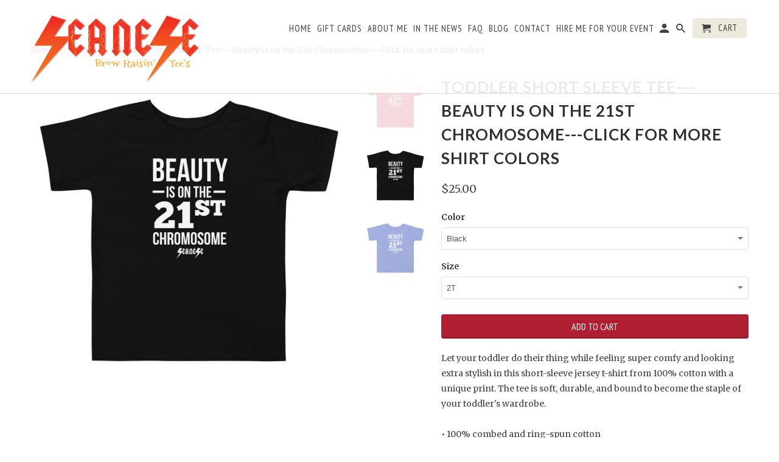

--- FILE ---
content_type: text/html; charset=utf-8
request_url: https://seanese.com/products/toddler-short-sleeve-tee-beauty-is-on-the-21st-chromosome-click-for-more-shirt-colors
body_size: 36443
content:
<!DOCTYPE html>
<html lang="en">
  <!-- Facebook Pixel Code -->
<script>
!function(f,b,e,v,n,t,s)
{if(f.fbq)return;n=f.fbq=function(){n.callMethod?
n.callMethod.apply(n,arguments):n.queue.push(arguments)};
if(!f._fbq)f._fbq=n;n.push=n;n.loaded=!0;n.version='2.0';
n.queue=[];t=b.createElement(e);t.async=!0;
t.src=v;s=b.getElementsByTagName(e)[0];
s.parentNode.insertBefore(t,s)}(window, document,'script',
'https://connect.facebook.net/en_US/fbevents.js');
fbq('init', '419857279289381');
fbq('track', 'PageView');
</script>
<noscript><img height="1" width="1" style="display:none"
src="https://www.facebook.com/tr?id=419857279289381&ev=PageView&noscript=1"
/></noscript>
<!-- End Facebook Pixel Code -->
  <meta name="facebook-domain-verification" content="xp0ryv66rq25qq8qqiqu6bu52t006c" />
  <meta name="facebook-domain-verification" content="ozh37dmd7773hqn7jabmtuwgwuxaha" />
  <script async="async" src="//cdn.wishpond.net/connect.js?merchantId=1558045&amp;writeKey=6da7c67e6161" type="text/javascript"></script>
  <head>

    <script>
  var wpShopifyTracking = {}

  

  
    wpShopifyTracking.product =
      {
        collections: 'Beauty',
        tags: ''
      }
  
</script>

    <meta charset="utf-8">
    <meta http-equiv="cleartype" content="on">
    <meta name="robots" content="index,follow">

    
    <title>Toddler Short Sleeve Tee---Beauty is on the 21st Chromosome---Click fo - Seanese  </title>

    
      <meta name="description" content="Let your toddler do their thing while feeling super comfy and looking extra stylish in this short-sleeve jersey t-shirt from 100% cotton with a unique print. The tee is soft, durable, and bound to become the staple of your toddler&#39;s wardrobe. • 100% combed and ring-spun cotton • Fabric weight: 4.2 oz/yd² (142 g/m²) • R" />
    

    <!-- Custom Fonts -->
    
      <link href="//fonts.googleapis.com/css?family=.|Lato:light,normal,bold|Lato:light,normal,bold|PT+Sans+Narrow:light,normal,bold|Merriweather:light,normal,bold" rel="stylesheet" type="text/css" />
    

    

<meta name="author" content="Seanese  ">
<meta property="og:url" content="https://seanese.com/products/toddler-short-sleeve-tee-beauty-is-on-the-21st-chromosome-click-for-more-shirt-colors">
<meta property="og:site_name" content="Seanese  ">


  <meta property="og:type" content="product">
  <meta property="og:title" content="Toddler Short Sleeve Tee---Beauty is on the 21st Chromosome---Click for more shirt colors">
  
    <meta property="og:image" content="http://seanese.com/cdn/shop/products/toddler-staple-tee-pink-front-630278f55aaf0_600x.jpg?v=1661106430">
    <meta property="og:image:secure_url" content="https://seanese.com/cdn/shop/products/toddler-staple-tee-pink-front-630278f55aaf0_600x.jpg?v=1661106430">
    
  
    <meta property="og:image" content="http://seanese.com/cdn/shop/products/toddler-staple-tee-black-front-630278f560092_600x.jpg?v=1661106431">
    <meta property="og:image:secure_url" content="https://seanese.com/cdn/shop/products/toddler-staple-tee-black-front-630278f560092_600x.jpg?v=1661106431">
    
  
    <meta property="og:image" content="http://seanese.com/cdn/shop/products/toddler-staple-tee-heather-columbia-blue-front-630278f560220_600x.jpg?v=1661106433">
    <meta property="og:image:secure_url" content="https://seanese.com/cdn/shop/products/toddler-staple-tee-heather-columbia-blue-front-630278f560220_600x.jpg?v=1661106433">
    
  
  <meta property="og:price:amount" content="25.00">
  <meta property="og:price:currency" content="USD">


  <meta property="og:description" content="Let your toddler do their thing while feeling super comfy and looking extra stylish in this short-sleeve jersey t-shirt from 100% cotton with a unique print. The tee is soft, durable, and bound to become the staple of your toddler&#39;s wardrobe. • 100% combed and ring-spun cotton • Fabric weight: 4.2 oz/yd² (142 g/m²) • R">




  <meta name="twitter:site" content="@purpose2inspire">

<meta name="twitter:card" content="summary">

  <meta name="twitter:title" content="Toddler Short Sleeve Tee---Beauty is on the 21st Chromosome---Click for more shirt colors">
  <meta name="twitter:description" content="Let your toddler do their thing while feeling super comfy and looking extra stylish in this short-sleeve jersey t-shirt from 100% cotton with a unique print. The tee is soft, durable, and bound to become the staple of your toddler&#39;s wardrobe. 

• 100% combed and ring-spun cotton
• Fabric weight: 4.2 oz/yd² (142 g/m²)
• Relaxed fit for extra comfort
• Side-seamed construction
• Pre-shrunk fabric">
  <meta name="twitter:image" content="https://seanese.com/cdn/shop/products/toddler-staple-tee-pink-front-630278f55aaf0_240x.jpg?v=1661106430">
  <meta name="twitter:image:width" content="240">
  <meta name="twitter:image:height" content="240">



    
    

    <!-- Mobile Specific Metas -->
    <meta name="HandheldFriendly" content="True">
    <meta name="MobileOptimized" content="320">
    <meta name="viewport" content="width=device-width,initial-scale=1">
    <meta name="theme-color" content="#ffffff">

    <!-- Stylesheets for Retina 4.3.0 -->
    <link href="//seanese.com/cdn/shop/t/11/assets/styles.scss.css?v=143330374463046056651696199211" rel="stylesheet" type="text/css" media="all" />
    <!--[if lte IE 9]>
      <link href="//seanese.com/cdn/shop/t/11/assets/ie.css?v=16370617434440559491590414261" rel="stylesheet" type="text/css" media="all" />
    <![endif]-->

    
      <link rel="shortcut icon" type="image/x-icon" href="//seanese.com/cdn/shop/t/11/assets/favicon.png?v=148718616098839658131590414243">
    

    <link rel="canonical" href="https://seanese.com/products/toddler-short-sleeve-tee-beauty-is-on-the-21st-chromosome-click-for-more-shirt-colors" />

    

    <script src="//seanese.com/cdn/shop/t/11/assets/app.js?v=92277838530077603931590414262" type="text/javascript"></script>
    <script>window.performance && window.performance.mark && window.performance.mark('shopify.content_for_header.start');</script><meta id="shopify-digital-wallet" name="shopify-digital-wallet" content="/19636135/digital_wallets/dialog">
<meta name="shopify-checkout-api-token" content="e587a6ef1baae94a463a18707e06092d">
<meta id="in-context-paypal-metadata" data-shop-id="19636135" data-venmo-supported="true" data-environment="production" data-locale="en_US" data-paypal-v4="true" data-currency="USD">
<link rel="alternate" type="application/json+oembed" href="https://seanese.com/products/toddler-short-sleeve-tee-beauty-is-on-the-21st-chromosome-click-for-more-shirt-colors.oembed">
<script async="async" src="/checkouts/internal/preloads.js?locale=en-US"></script>
<link rel="preconnect" href="https://shop.app" crossorigin="anonymous">
<script async="async" src="https://shop.app/checkouts/internal/preloads.js?locale=en-US&shop_id=19636135" crossorigin="anonymous"></script>
<script id="apple-pay-shop-capabilities" type="application/json">{"shopId":19636135,"countryCode":"US","currencyCode":"USD","merchantCapabilities":["supports3DS"],"merchantId":"gid:\/\/shopify\/Shop\/19636135","merchantName":"Seanese  ","requiredBillingContactFields":["postalAddress","email"],"requiredShippingContactFields":["postalAddress","email"],"shippingType":"shipping","supportedNetworks":["visa","masterCard","amex","discover","elo","jcb"],"total":{"type":"pending","label":"Seanese  ","amount":"1.00"},"shopifyPaymentsEnabled":true,"supportsSubscriptions":true}</script>
<script id="shopify-features" type="application/json">{"accessToken":"e587a6ef1baae94a463a18707e06092d","betas":["rich-media-storefront-analytics"],"domain":"seanese.com","predictiveSearch":true,"shopId":19636135,"locale":"en"}</script>
<script>var Shopify = Shopify || {};
Shopify.shop = "seanese.myshopify.com";
Shopify.locale = "en";
Shopify.currency = {"active":"USD","rate":"1.0"};
Shopify.country = "US";
Shopify.theme = {"name":"Copy of Retina (OOTS Support)","id":81028808793,"schema_name":"Retina","schema_version":"4.2.7","theme_store_id":601,"role":"main"};
Shopify.theme.handle = "null";
Shopify.theme.style = {"id":null,"handle":null};
Shopify.cdnHost = "seanese.com/cdn";
Shopify.routes = Shopify.routes || {};
Shopify.routes.root = "/";</script>
<script type="module">!function(o){(o.Shopify=o.Shopify||{}).modules=!0}(window);</script>
<script>!function(o){function n(){var o=[];function n(){o.push(Array.prototype.slice.apply(arguments))}return n.q=o,n}var t=o.Shopify=o.Shopify||{};t.loadFeatures=n(),t.autoloadFeatures=n()}(window);</script>
<script>
  window.ShopifyPay = window.ShopifyPay || {};
  window.ShopifyPay.apiHost = "shop.app\/pay";
  window.ShopifyPay.redirectState = null;
</script>
<script id="shop-js-analytics" type="application/json">{"pageType":"product"}</script>
<script defer="defer" async type="module" src="//seanese.com/cdn/shopifycloud/shop-js/modules/v2/client.init-shop-cart-sync_WVOgQShq.en.esm.js"></script>
<script defer="defer" async type="module" src="//seanese.com/cdn/shopifycloud/shop-js/modules/v2/chunk.common_C_13GLB1.esm.js"></script>
<script defer="defer" async type="module" src="//seanese.com/cdn/shopifycloud/shop-js/modules/v2/chunk.modal_CLfMGd0m.esm.js"></script>
<script type="module">
  await import("//seanese.com/cdn/shopifycloud/shop-js/modules/v2/client.init-shop-cart-sync_WVOgQShq.en.esm.js");
await import("//seanese.com/cdn/shopifycloud/shop-js/modules/v2/chunk.common_C_13GLB1.esm.js");
await import("//seanese.com/cdn/shopifycloud/shop-js/modules/v2/chunk.modal_CLfMGd0m.esm.js");

  window.Shopify.SignInWithShop?.initShopCartSync?.({"fedCMEnabled":true,"windoidEnabled":true});

</script>
<script>
  window.Shopify = window.Shopify || {};
  if (!window.Shopify.featureAssets) window.Shopify.featureAssets = {};
  window.Shopify.featureAssets['shop-js'] = {"shop-cart-sync":["modules/v2/client.shop-cart-sync_DuR37GeY.en.esm.js","modules/v2/chunk.common_C_13GLB1.esm.js","modules/v2/chunk.modal_CLfMGd0m.esm.js"],"init-fed-cm":["modules/v2/client.init-fed-cm_BucUoe6W.en.esm.js","modules/v2/chunk.common_C_13GLB1.esm.js","modules/v2/chunk.modal_CLfMGd0m.esm.js"],"shop-toast-manager":["modules/v2/client.shop-toast-manager_B0JfrpKj.en.esm.js","modules/v2/chunk.common_C_13GLB1.esm.js","modules/v2/chunk.modal_CLfMGd0m.esm.js"],"init-shop-cart-sync":["modules/v2/client.init-shop-cart-sync_WVOgQShq.en.esm.js","modules/v2/chunk.common_C_13GLB1.esm.js","modules/v2/chunk.modal_CLfMGd0m.esm.js"],"shop-button":["modules/v2/client.shop-button_B_U3bv27.en.esm.js","modules/v2/chunk.common_C_13GLB1.esm.js","modules/v2/chunk.modal_CLfMGd0m.esm.js"],"init-windoid":["modules/v2/client.init-windoid_DuP9q_di.en.esm.js","modules/v2/chunk.common_C_13GLB1.esm.js","modules/v2/chunk.modal_CLfMGd0m.esm.js"],"shop-cash-offers":["modules/v2/client.shop-cash-offers_BmULhtno.en.esm.js","modules/v2/chunk.common_C_13GLB1.esm.js","modules/v2/chunk.modal_CLfMGd0m.esm.js"],"pay-button":["modules/v2/client.pay-button_CrPSEbOK.en.esm.js","modules/v2/chunk.common_C_13GLB1.esm.js","modules/v2/chunk.modal_CLfMGd0m.esm.js"],"init-customer-accounts":["modules/v2/client.init-customer-accounts_jNk9cPYQ.en.esm.js","modules/v2/client.shop-login-button_DJ5ldayH.en.esm.js","modules/v2/chunk.common_C_13GLB1.esm.js","modules/v2/chunk.modal_CLfMGd0m.esm.js"],"avatar":["modules/v2/client.avatar_BTnouDA3.en.esm.js"],"checkout-modal":["modules/v2/client.checkout-modal_pBPyh9w8.en.esm.js","modules/v2/chunk.common_C_13GLB1.esm.js","modules/v2/chunk.modal_CLfMGd0m.esm.js"],"init-shop-for-new-customer-accounts":["modules/v2/client.init-shop-for-new-customer-accounts_BUoCy7a5.en.esm.js","modules/v2/client.shop-login-button_DJ5ldayH.en.esm.js","modules/v2/chunk.common_C_13GLB1.esm.js","modules/v2/chunk.modal_CLfMGd0m.esm.js"],"init-customer-accounts-sign-up":["modules/v2/client.init-customer-accounts-sign-up_CnczCz9H.en.esm.js","modules/v2/client.shop-login-button_DJ5ldayH.en.esm.js","modules/v2/chunk.common_C_13GLB1.esm.js","modules/v2/chunk.modal_CLfMGd0m.esm.js"],"init-shop-email-lookup-coordinator":["modules/v2/client.init-shop-email-lookup-coordinator_CzjY5t9o.en.esm.js","modules/v2/chunk.common_C_13GLB1.esm.js","modules/v2/chunk.modal_CLfMGd0m.esm.js"],"shop-follow-button":["modules/v2/client.shop-follow-button_CsYC63q7.en.esm.js","modules/v2/chunk.common_C_13GLB1.esm.js","modules/v2/chunk.modal_CLfMGd0m.esm.js"],"shop-login-button":["modules/v2/client.shop-login-button_DJ5ldayH.en.esm.js","modules/v2/chunk.common_C_13GLB1.esm.js","modules/v2/chunk.modal_CLfMGd0m.esm.js"],"shop-login":["modules/v2/client.shop-login_B9ccPdmx.en.esm.js","modules/v2/chunk.common_C_13GLB1.esm.js","modules/v2/chunk.modal_CLfMGd0m.esm.js"],"lead-capture":["modules/v2/client.lead-capture_D0K_KgYb.en.esm.js","modules/v2/chunk.common_C_13GLB1.esm.js","modules/v2/chunk.modal_CLfMGd0m.esm.js"],"payment-terms":["modules/v2/client.payment-terms_BWmiNN46.en.esm.js","modules/v2/chunk.common_C_13GLB1.esm.js","modules/v2/chunk.modal_CLfMGd0m.esm.js"]};
</script>
<script>(function() {
  var isLoaded = false;
  function asyncLoad() {
    if (isLoaded) return;
    isLoaded = true;
    var urls = ["https:\/\/d2z0bn1jv8xwtk.cloudfront.net\/async\/preload\/02480be54d0acdfa222630c9fdaa8d07.js?shop=seanese.myshopify.com","https:\/\/prod-shopify-etl.herokuapp.com\/public\/enhanced_min.js?shop=seanese.myshopify.com","https:\/\/chimpstatic.com\/mcjs-connected\/js\/users\/bcda07b8b21863c25786bc6f5\/22f407a81bf89db995517c423.js?shop=seanese.myshopify.com","\/\/cdn.shopify.com\/proxy\/f7df9241edc59b8150d2763ad1c8032fa25517a52662f3b06373bbc8c71e8bbc\/static.cdn.printful.com\/static\/js\/external\/shopify-product-customizer.js?v=0.28\u0026shop=seanese.myshopify.com\u0026sp-cache-control=cHVibGljLCBtYXgtYWdlPTkwMA"];
    for (var i = 0; i < urls.length; i++) {
      var s = document.createElement('script');
      s.type = 'text/javascript';
      s.async = true;
      s.src = urls[i];
      var x = document.getElementsByTagName('script')[0];
      x.parentNode.insertBefore(s, x);
    }
  };
  if(window.attachEvent) {
    window.attachEvent('onload', asyncLoad);
  } else {
    window.addEventListener('load', asyncLoad, false);
  }
})();</script>
<script id="__st">var __st={"a":19636135,"offset":-28800,"reqid":"3bea031f-44a9-4d55-90c5-5062f0ecf56f-1769606882","pageurl":"seanese.com\/products\/toddler-short-sleeve-tee-beauty-is-on-the-21st-chromosome-click-for-more-shirt-colors","u":"391f787805ff","p":"product","rtyp":"product","rid":8081284989168};</script>
<script>window.ShopifyPaypalV4VisibilityTracking = true;</script>
<script id="captcha-bootstrap">!function(){'use strict';const t='contact',e='account',n='new_comment',o=[[t,t],['blogs',n],['comments',n],[t,'customer']],c=[[e,'customer_login'],[e,'guest_login'],[e,'recover_customer_password'],[e,'create_customer']],r=t=>t.map((([t,e])=>`form[action*='/${t}']:not([data-nocaptcha='true']) input[name='form_type'][value='${e}']`)).join(','),a=t=>()=>t?[...document.querySelectorAll(t)].map((t=>t.form)):[];function s(){const t=[...o],e=r(t);return a(e)}const i='password',u='form_key',d=['recaptcha-v3-token','g-recaptcha-response','h-captcha-response',i],f=()=>{try{return window.sessionStorage}catch{return}},m='__shopify_v',_=t=>t.elements[u];function p(t,e,n=!1){try{const o=window.sessionStorage,c=JSON.parse(o.getItem(e)),{data:r}=function(t){const{data:e,action:n}=t;return t[m]||n?{data:e,action:n}:{data:t,action:n}}(c);for(const[e,n]of Object.entries(r))t.elements[e]&&(t.elements[e].value=n);n&&o.removeItem(e)}catch(o){console.error('form repopulation failed',{error:o})}}const l='form_type',E='cptcha';function T(t){t.dataset[E]=!0}const w=window,h=w.document,L='Shopify',v='ce_forms',y='captcha';let A=!1;((t,e)=>{const n=(g='f06e6c50-85a8-45c8-87d0-21a2b65856fe',I='https://cdn.shopify.com/shopifycloud/storefront-forms-hcaptcha/ce_storefront_forms_captcha_hcaptcha.v1.5.2.iife.js',D={infoText:'Protected by hCaptcha',privacyText:'Privacy',termsText:'Terms'},(t,e,n)=>{const o=w[L][v],c=o.bindForm;if(c)return c(t,g,e,D).then(n);var r;o.q.push([[t,g,e,D],n]),r=I,A||(h.body.append(Object.assign(h.createElement('script'),{id:'captcha-provider',async:!0,src:r})),A=!0)});var g,I,D;w[L]=w[L]||{},w[L][v]=w[L][v]||{},w[L][v].q=[],w[L][y]=w[L][y]||{},w[L][y].protect=function(t,e){n(t,void 0,e),T(t)},Object.freeze(w[L][y]),function(t,e,n,w,h,L){const[v,y,A,g]=function(t,e,n){const i=e?o:[],u=t?c:[],d=[...i,...u],f=r(d),m=r(i),_=r(d.filter((([t,e])=>n.includes(e))));return[a(f),a(m),a(_),s()]}(w,h,L),I=t=>{const e=t.target;return e instanceof HTMLFormElement?e:e&&e.form},D=t=>v().includes(t);t.addEventListener('submit',(t=>{const e=I(t);if(!e)return;const n=D(e)&&!e.dataset.hcaptchaBound&&!e.dataset.recaptchaBound,o=_(e),c=g().includes(e)&&(!o||!o.value);(n||c)&&t.preventDefault(),c&&!n&&(function(t){try{if(!f())return;!function(t){const e=f();if(!e)return;const n=_(t);if(!n)return;const o=n.value;o&&e.removeItem(o)}(t);const e=Array.from(Array(32),(()=>Math.random().toString(36)[2])).join('');!function(t,e){_(t)||t.append(Object.assign(document.createElement('input'),{type:'hidden',name:u})),t.elements[u].value=e}(t,e),function(t,e){const n=f();if(!n)return;const o=[...t.querySelectorAll(`input[type='${i}']`)].map((({name:t})=>t)),c=[...d,...o],r={};for(const[a,s]of new FormData(t).entries())c.includes(a)||(r[a]=s);n.setItem(e,JSON.stringify({[m]:1,action:t.action,data:r}))}(t,e)}catch(e){console.error('failed to persist form',e)}}(e),e.submit())}));const S=(t,e)=>{t&&!t.dataset[E]&&(n(t,e.some((e=>e===t))),T(t))};for(const o of['focusin','change'])t.addEventListener(o,(t=>{const e=I(t);D(e)&&S(e,y())}));const B=e.get('form_key'),M=e.get(l),P=B&&M;t.addEventListener('DOMContentLoaded',(()=>{const t=y();if(P)for(const e of t)e.elements[l].value===M&&p(e,B);[...new Set([...A(),...v().filter((t=>'true'===t.dataset.shopifyCaptcha))])].forEach((e=>S(e,t)))}))}(h,new URLSearchParams(w.location.search),n,t,e,['guest_login'])})(!0,!0)}();</script>
<script integrity="sha256-4kQ18oKyAcykRKYeNunJcIwy7WH5gtpwJnB7kiuLZ1E=" data-source-attribution="shopify.loadfeatures" defer="defer" src="//seanese.com/cdn/shopifycloud/storefront/assets/storefront/load_feature-a0a9edcb.js" crossorigin="anonymous"></script>
<script crossorigin="anonymous" defer="defer" src="//seanese.com/cdn/shopifycloud/storefront/assets/shopify_pay/storefront-65b4c6d7.js?v=20250812"></script>
<script data-source-attribution="shopify.dynamic_checkout.dynamic.init">var Shopify=Shopify||{};Shopify.PaymentButton=Shopify.PaymentButton||{isStorefrontPortableWallets:!0,init:function(){window.Shopify.PaymentButton.init=function(){};var t=document.createElement("script");t.src="https://seanese.com/cdn/shopifycloud/portable-wallets/latest/portable-wallets.en.js",t.type="module",document.head.appendChild(t)}};
</script>
<script data-source-attribution="shopify.dynamic_checkout.buyer_consent">
  function portableWalletsHideBuyerConsent(e){var t=document.getElementById("shopify-buyer-consent"),n=document.getElementById("shopify-subscription-policy-button");t&&n&&(t.classList.add("hidden"),t.setAttribute("aria-hidden","true"),n.removeEventListener("click",e))}function portableWalletsShowBuyerConsent(e){var t=document.getElementById("shopify-buyer-consent"),n=document.getElementById("shopify-subscription-policy-button");t&&n&&(t.classList.remove("hidden"),t.removeAttribute("aria-hidden"),n.addEventListener("click",e))}window.Shopify?.PaymentButton&&(window.Shopify.PaymentButton.hideBuyerConsent=portableWalletsHideBuyerConsent,window.Shopify.PaymentButton.showBuyerConsent=portableWalletsShowBuyerConsent);
</script>
<script data-source-attribution="shopify.dynamic_checkout.cart.bootstrap">document.addEventListener("DOMContentLoaded",(function(){function t(){return document.querySelector("shopify-accelerated-checkout-cart, shopify-accelerated-checkout")}if(t())Shopify.PaymentButton.init();else{new MutationObserver((function(e,n){t()&&(Shopify.PaymentButton.init(),n.disconnect())})).observe(document.body,{childList:!0,subtree:!0})}}));
</script>
<link id="shopify-accelerated-checkout-styles" rel="stylesheet" media="screen" href="https://seanese.com/cdn/shopifycloud/portable-wallets/latest/accelerated-checkout-backwards-compat.css" crossorigin="anonymous">
<style id="shopify-accelerated-checkout-cart">
        #shopify-buyer-consent {
  margin-top: 1em;
  display: inline-block;
  width: 100%;
}

#shopify-buyer-consent.hidden {
  display: none;
}

#shopify-subscription-policy-button {
  background: none;
  border: none;
  padding: 0;
  text-decoration: underline;
  font-size: inherit;
  cursor: pointer;
}

#shopify-subscription-policy-button::before {
  box-shadow: none;
}

      </style>

<script>window.performance && window.performance.mark && window.performance.mark('shopify.content_for_header.end');</script>

    <noscript>
      <style>
        .lazyload--mirage+.transition-helper {
          display: none;
        }
        .image__fallback {
          width: 100vw;
          display: block !important;
          max-width: 100vw !important;
          margin-bottom: 0;
        }
        .no-js-only {
          display: inherit !important;
        }
        .icon-cart.cart-button {
          display: none;
        }
        .lazyload {
          opacity: 1;
          -webkit-filter: blur(0);
          filter: blur(0);
        }
        .animate_right,
        .animate_left,
        .animate_up,
        .animate_down {
          opacity: 1;
        }
        .flexslider .slides>li {
          display: block;
        }
      </style>
    </noscript>
    <!-- Hotjar Tracking Code for https://seanese.com -->
<script>
    (function(h,o,t,j,a,r){
        h.hj=h.hj||function(){(h.hj.q=h.hj.q||[]).push(arguments)};
        h._hjSettings={hjid:849777,hjsv:6};
        a=o.getElementsByTagName('head')[0];
        r=o.createElement('script');r.async=1;
        r.src=t+h._hjSettings.hjid+j+h._hjSettings.hjsv;
        a.appendChild(r);
    })(window,document,'https://static.hotjar.com/c/hotjar-','.js?sv=');
</script>
  <link href="https://monorail-edge.shopifysvc.com" rel="dns-prefetch">
<script>(function(){if ("sendBeacon" in navigator && "performance" in window) {try {var session_token_from_headers = performance.getEntriesByType('navigation')[0].serverTiming.find(x => x.name == '_s').description;} catch {var session_token_from_headers = undefined;}var session_cookie_matches = document.cookie.match(/_shopify_s=([^;]*)/);var session_token_from_cookie = session_cookie_matches && session_cookie_matches.length === 2 ? session_cookie_matches[1] : "";var session_token = session_token_from_headers || session_token_from_cookie || "";function handle_abandonment_event(e) {var entries = performance.getEntries().filter(function(entry) {return /monorail-edge.shopifysvc.com/.test(entry.name);});if (!window.abandonment_tracked && entries.length === 0) {window.abandonment_tracked = true;var currentMs = Date.now();var navigation_start = performance.timing.navigationStart;var payload = {shop_id: 19636135,url: window.location.href,navigation_start,duration: currentMs - navigation_start,session_token,page_type: "product"};window.navigator.sendBeacon("https://monorail-edge.shopifysvc.com/v1/produce", JSON.stringify({schema_id: "online_store_buyer_site_abandonment/1.1",payload: payload,metadata: {event_created_at_ms: currentMs,event_sent_at_ms: currentMs}}));}}window.addEventListener('pagehide', handle_abandonment_event);}}());</script>
<script id="web-pixels-manager-setup">(function e(e,d,r,n,o){if(void 0===o&&(o={}),!Boolean(null===(a=null===(i=window.Shopify)||void 0===i?void 0:i.analytics)||void 0===a?void 0:a.replayQueue)){var i,a;window.Shopify=window.Shopify||{};var t=window.Shopify;t.analytics=t.analytics||{};var s=t.analytics;s.replayQueue=[],s.publish=function(e,d,r){return s.replayQueue.push([e,d,r]),!0};try{self.performance.mark("wpm:start")}catch(e){}var l=function(){var e={modern:/Edge?\/(1{2}[4-9]|1[2-9]\d|[2-9]\d{2}|\d{4,})\.\d+(\.\d+|)|Firefox\/(1{2}[4-9]|1[2-9]\d|[2-9]\d{2}|\d{4,})\.\d+(\.\d+|)|Chrom(ium|e)\/(9{2}|\d{3,})\.\d+(\.\d+|)|(Maci|X1{2}).+ Version\/(15\.\d+|(1[6-9]|[2-9]\d|\d{3,})\.\d+)([,.]\d+|)( \(\w+\)|)( Mobile\/\w+|) Safari\/|Chrome.+OPR\/(9{2}|\d{3,})\.\d+\.\d+|(CPU[ +]OS|iPhone[ +]OS|CPU[ +]iPhone|CPU IPhone OS|CPU iPad OS)[ +]+(15[._]\d+|(1[6-9]|[2-9]\d|\d{3,})[._]\d+)([._]\d+|)|Android:?[ /-](13[3-9]|1[4-9]\d|[2-9]\d{2}|\d{4,})(\.\d+|)(\.\d+|)|Android.+Firefox\/(13[5-9]|1[4-9]\d|[2-9]\d{2}|\d{4,})\.\d+(\.\d+|)|Android.+Chrom(ium|e)\/(13[3-9]|1[4-9]\d|[2-9]\d{2}|\d{4,})\.\d+(\.\d+|)|SamsungBrowser\/([2-9]\d|\d{3,})\.\d+/,legacy:/Edge?\/(1[6-9]|[2-9]\d|\d{3,})\.\d+(\.\d+|)|Firefox\/(5[4-9]|[6-9]\d|\d{3,})\.\d+(\.\d+|)|Chrom(ium|e)\/(5[1-9]|[6-9]\d|\d{3,})\.\d+(\.\d+|)([\d.]+$|.*Safari\/(?![\d.]+ Edge\/[\d.]+$))|(Maci|X1{2}).+ Version\/(10\.\d+|(1[1-9]|[2-9]\d|\d{3,})\.\d+)([,.]\d+|)( \(\w+\)|)( Mobile\/\w+|) Safari\/|Chrome.+OPR\/(3[89]|[4-9]\d|\d{3,})\.\d+\.\d+|(CPU[ +]OS|iPhone[ +]OS|CPU[ +]iPhone|CPU IPhone OS|CPU iPad OS)[ +]+(10[._]\d+|(1[1-9]|[2-9]\d|\d{3,})[._]\d+)([._]\d+|)|Android:?[ /-](13[3-9]|1[4-9]\d|[2-9]\d{2}|\d{4,})(\.\d+|)(\.\d+|)|Mobile Safari.+OPR\/([89]\d|\d{3,})\.\d+\.\d+|Android.+Firefox\/(13[5-9]|1[4-9]\d|[2-9]\d{2}|\d{4,})\.\d+(\.\d+|)|Android.+Chrom(ium|e)\/(13[3-9]|1[4-9]\d|[2-9]\d{2}|\d{4,})\.\d+(\.\d+|)|Android.+(UC? ?Browser|UCWEB|U3)[ /]?(15\.([5-9]|\d{2,})|(1[6-9]|[2-9]\d|\d{3,})\.\d+)\.\d+|SamsungBrowser\/(5\.\d+|([6-9]|\d{2,})\.\d+)|Android.+MQ{2}Browser\/(14(\.(9|\d{2,})|)|(1[5-9]|[2-9]\d|\d{3,})(\.\d+|))(\.\d+|)|K[Aa][Ii]OS\/(3\.\d+|([4-9]|\d{2,})\.\d+)(\.\d+|)/},d=e.modern,r=e.legacy,n=navigator.userAgent;return n.match(d)?"modern":n.match(r)?"legacy":"unknown"}(),u="modern"===l?"modern":"legacy",c=(null!=n?n:{modern:"",legacy:""})[u],f=function(e){return[e.baseUrl,"/wpm","/b",e.hashVersion,"modern"===e.buildTarget?"m":"l",".js"].join("")}({baseUrl:d,hashVersion:r,buildTarget:u}),m=function(e){var d=e.version,r=e.bundleTarget,n=e.surface,o=e.pageUrl,i=e.monorailEndpoint;return{emit:function(e){var a=e.status,t=e.errorMsg,s=(new Date).getTime(),l=JSON.stringify({metadata:{event_sent_at_ms:s},events:[{schema_id:"web_pixels_manager_load/3.1",payload:{version:d,bundle_target:r,page_url:o,status:a,surface:n,error_msg:t},metadata:{event_created_at_ms:s}}]});if(!i)return console&&console.warn&&console.warn("[Web Pixels Manager] No Monorail endpoint provided, skipping logging."),!1;try{return self.navigator.sendBeacon.bind(self.navigator)(i,l)}catch(e){}var u=new XMLHttpRequest;try{return u.open("POST",i,!0),u.setRequestHeader("Content-Type","text/plain"),u.send(l),!0}catch(e){return console&&console.warn&&console.warn("[Web Pixels Manager] Got an unhandled error while logging to Monorail."),!1}}}}({version:r,bundleTarget:l,surface:e.surface,pageUrl:self.location.href,monorailEndpoint:e.monorailEndpoint});try{o.browserTarget=l,function(e){var d=e.src,r=e.async,n=void 0===r||r,o=e.onload,i=e.onerror,a=e.sri,t=e.scriptDataAttributes,s=void 0===t?{}:t,l=document.createElement("script"),u=document.querySelector("head"),c=document.querySelector("body");if(l.async=n,l.src=d,a&&(l.integrity=a,l.crossOrigin="anonymous"),s)for(var f in s)if(Object.prototype.hasOwnProperty.call(s,f))try{l.dataset[f]=s[f]}catch(e){}if(o&&l.addEventListener("load",o),i&&l.addEventListener("error",i),u)u.appendChild(l);else{if(!c)throw new Error("Did not find a head or body element to append the script");c.appendChild(l)}}({src:f,async:!0,onload:function(){if(!function(){var e,d;return Boolean(null===(d=null===(e=window.Shopify)||void 0===e?void 0:e.analytics)||void 0===d?void 0:d.initialized)}()){var d=window.webPixelsManager.init(e)||void 0;if(d){var r=window.Shopify.analytics;r.replayQueue.forEach((function(e){var r=e[0],n=e[1],o=e[2];d.publishCustomEvent(r,n,o)})),r.replayQueue=[],r.publish=d.publishCustomEvent,r.visitor=d.visitor,r.initialized=!0}}},onerror:function(){return m.emit({status:"failed",errorMsg:"".concat(f," has failed to load")})},sri:function(e){var d=/^sha384-[A-Za-z0-9+/=]+$/;return"string"==typeof e&&d.test(e)}(c)?c:"",scriptDataAttributes:o}),m.emit({status:"loading"})}catch(e){m.emit({status:"failed",errorMsg:(null==e?void 0:e.message)||"Unknown error"})}}})({shopId: 19636135,storefrontBaseUrl: "https://seanese.com",extensionsBaseUrl: "https://extensions.shopifycdn.com/cdn/shopifycloud/web-pixels-manager",monorailEndpoint: "https://monorail-edge.shopifysvc.com/unstable/produce_batch",surface: "storefront-renderer",enabledBetaFlags: ["2dca8a86"],webPixelsConfigList: [{"id":"439255280","configuration":"{\"pixelCode\":\"CM9HVHJC77UDUQCDF4FG\"}","eventPayloadVersion":"v1","runtimeContext":"STRICT","scriptVersion":"22e92c2ad45662f435e4801458fb78cc","type":"APP","apiClientId":4383523,"privacyPurposes":["ANALYTICS","MARKETING","SALE_OF_DATA"],"dataSharingAdjustments":{"protectedCustomerApprovalScopes":["read_customer_address","read_customer_email","read_customer_name","read_customer_personal_data","read_customer_phone"]}},{"id":"108593392","configuration":"{\"storeIdentity\":\"seanese.myshopify.com\",\"baseURL\":\"https:\\\/\\\/api.printful.com\\\/shopify-pixels\"}","eventPayloadVersion":"v1","runtimeContext":"STRICT","scriptVersion":"74f275712857ab41bea9d998dcb2f9da","type":"APP","apiClientId":156624,"privacyPurposes":["ANALYTICS","MARKETING","SALE_OF_DATA"],"dataSharingAdjustments":{"protectedCustomerApprovalScopes":["read_customer_address","read_customer_email","read_customer_name","read_customer_personal_data","read_customer_phone"]}},{"id":"71008496","eventPayloadVersion":"v1","runtimeContext":"LAX","scriptVersion":"1","type":"CUSTOM","privacyPurposes":["MARKETING"],"name":"Meta pixel (migrated)"},{"id":"83230960","eventPayloadVersion":"v1","runtimeContext":"LAX","scriptVersion":"1","type":"CUSTOM","privacyPurposes":["ANALYTICS"],"name":"Google Analytics tag (migrated)"},{"id":"shopify-app-pixel","configuration":"{}","eventPayloadVersion":"v1","runtimeContext":"STRICT","scriptVersion":"0450","apiClientId":"shopify-pixel","type":"APP","privacyPurposes":["ANALYTICS","MARKETING"]},{"id":"shopify-custom-pixel","eventPayloadVersion":"v1","runtimeContext":"LAX","scriptVersion":"0450","apiClientId":"shopify-pixel","type":"CUSTOM","privacyPurposes":["ANALYTICS","MARKETING"]}],isMerchantRequest: false,initData: {"shop":{"name":"Seanese  ","paymentSettings":{"currencyCode":"USD"},"myshopifyDomain":"seanese.myshopify.com","countryCode":"US","storefrontUrl":"https:\/\/seanese.com"},"customer":null,"cart":null,"checkout":null,"productVariants":[{"price":{"amount":25.0,"currencyCode":"USD"},"product":{"title":"Toddler Short Sleeve Tee---Beauty is on the 21st Chromosome---Click for more shirt colors","vendor":"Seanese","id":"8081284989168","untranslatedTitle":"Toddler Short Sleeve Tee---Beauty is on the 21st Chromosome---Click for more shirt colors","url":"\/products\/toddler-short-sleeve-tee-beauty-is-on-the-21st-chromosome-click-for-more-shirt-colors","type":""},"id":"43357295837424","image":{"src":"\/\/seanese.com\/cdn\/shop\/products\/toddler-staple-tee-black-front-630278f560092.jpg?v=1661106431"},"sku":"3915746_9422","title":"Black \/ 2T","untranslatedTitle":"Black \/ 2T"},{"price":{"amount":25.0,"currencyCode":"USD"},"product":{"title":"Toddler Short Sleeve Tee---Beauty is on the 21st Chromosome---Click for more shirt colors","vendor":"Seanese","id":"8081284989168","untranslatedTitle":"Toddler Short Sleeve Tee---Beauty is on the 21st Chromosome---Click for more shirt colors","url":"\/products\/toddler-short-sleeve-tee-beauty-is-on-the-21st-chromosome-click-for-more-shirt-colors","type":""},"id":"43357295870192","image":{"src":"\/\/seanese.com\/cdn\/shop\/products\/toddler-staple-tee-black-front-630278f560092.jpg?v=1661106431"},"sku":"3915746_9423","title":"Black \/ 3T","untranslatedTitle":"Black \/ 3T"},{"price":{"amount":25.0,"currencyCode":"USD"},"product":{"title":"Toddler Short Sleeve Tee---Beauty is on the 21st Chromosome---Click for more shirt colors","vendor":"Seanese","id":"8081284989168","untranslatedTitle":"Toddler Short Sleeve Tee---Beauty is on the 21st Chromosome---Click for more shirt colors","url":"\/products\/toddler-short-sleeve-tee-beauty-is-on-the-21st-chromosome-click-for-more-shirt-colors","type":""},"id":"43357295902960","image":{"src":"\/\/seanese.com\/cdn\/shop\/products\/toddler-staple-tee-black-front-630278f560092.jpg?v=1661106431"},"sku":"3915746_9424","title":"Black \/ 4T","untranslatedTitle":"Black \/ 4T"},{"price":{"amount":25.0,"currencyCode":"USD"},"product":{"title":"Toddler Short Sleeve Tee---Beauty is on the 21st Chromosome---Click for more shirt colors","vendor":"Seanese","id":"8081284989168","untranslatedTitle":"Toddler Short Sleeve Tee---Beauty is on the 21st Chromosome---Click for more shirt colors","url":"\/products\/toddler-short-sleeve-tee-beauty-is-on-the-21st-chromosome-click-for-more-shirt-colors","type":""},"id":"43357295935728","image":{"src":"\/\/seanese.com\/cdn\/shop\/products\/toddler-staple-tee-black-front-630278f560092.jpg?v=1661106431"},"sku":"3915746_9425","title":"Black \/ 5T","untranslatedTitle":"Black \/ 5T"},{"price":{"amount":25.0,"currencyCode":"USD"},"product":{"title":"Toddler Short Sleeve Tee---Beauty is on the 21st Chromosome---Click for more shirt colors","vendor":"Seanese","id":"8081284989168","untranslatedTitle":"Toddler Short Sleeve Tee---Beauty is on the 21st Chromosome---Click for more shirt colors","url":"\/products\/toddler-short-sleeve-tee-beauty-is-on-the-21st-chromosome-click-for-more-shirt-colors","type":""},"id":"43357295968496","image":{"src":"\/\/seanese.com\/cdn\/shop\/products\/toddler-staple-tee-heather-columbia-blue-front-630278f560220.jpg?v=1661106433"},"sku":"3915746_10300","title":"Heather Columbia Blue \/ 2T","untranslatedTitle":"Heather Columbia Blue \/ 2T"},{"price":{"amount":25.0,"currencyCode":"USD"},"product":{"title":"Toddler Short Sleeve Tee---Beauty is on the 21st Chromosome---Click for more shirt colors","vendor":"Seanese","id":"8081284989168","untranslatedTitle":"Toddler Short Sleeve Tee---Beauty is on the 21st Chromosome---Click for more shirt colors","url":"\/products\/toddler-short-sleeve-tee-beauty-is-on-the-21st-chromosome-click-for-more-shirt-colors","type":""},"id":"43357296001264","image":{"src":"\/\/seanese.com\/cdn\/shop\/products\/toddler-staple-tee-heather-columbia-blue-front-630278f560220.jpg?v=1661106433"},"sku":"3915746_10301","title":"Heather Columbia Blue \/ 3T","untranslatedTitle":"Heather Columbia Blue \/ 3T"},{"price":{"amount":25.0,"currencyCode":"USD"},"product":{"title":"Toddler Short Sleeve Tee---Beauty is on the 21st Chromosome---Click for more shirt colors","vendor":"Seanese","id":"8081284989168","untranslatedTitle":"Toddler Short Sleeve Tee---Beauty is on the 21st Chromosome---Click for more shirt colors","url":"\/products\/toddler-short-sleeve-tee-beauty-is-on-the-21st-chromosome-click-for-more-shirt-colors","type":""},"id":"43357296034032","image":{"src":"\/\/seanese.com\/cdn\/shop\/products\/toddler-staple-tee-heather-columbia-blue-front-630278f560220.jpg?v=1661106433"},"sku":"3915746_10302","title":"Heather Columbia Blue \/ 4T","untranslatedTitle":"Heather Columbia Blue \/ 4T"},{"price":{"amount":25.0,"currencyCode":"USD"},"product":{"title":"Toddler Short Sleeve Tee---Beauty is on the 21st Chromosome---Click for more shirt colors","vendor":"Seanese","id":"8081284989168","untranslatedTitle":"Toddler Short Sleeve Tee---Beauty is on the 21st Chromosome---Click for more shirt colors","url":"\/products\/toddler-short-sleeve-tee-beauty-is-on-the-21st-chromosome-click-for-more-shirt-colors","type":""},"id":"43357296066800","image":{"src":"\/\/seanese.com\/cdn\/shop\/products\/toddler-staple-tee-heather-columbia-blue-front-630278f560220.jpg?v=1661106433"},"sku":"3915746_10303","title":"Heather Columbia Blue \/ 5T","untranslatedTitle":"Heather Columbia Blue \/ 5T"},{"price":{"amount":25.0,"currencyCode":"USD"},"product":{"title":"Toddler Short Sleeve Tee---Beauty is on the 21st Chromosome---Click for more shirt colors","vendor":"Seanese","id":"8081284989168","untranslatedTitle":"Toddler Short Sleeve Tee---Beauty is on the 21st Chromosome---Click for more shirt colors","url":"\/products\/toddler-short-sleeve-tee-beauty-is-on-the-21st-chromosome-click-for-more-shirt-colors","type":""},"id":"43357296099568","image":{"src":"\/\/seanese.com\/cdn\/shop\/products\/toddler-staple-tee-pink-front-630278f55aaf0.jpg?v=1661106430"},"sku":"3915746_10304","title":"Pink \/ 2T","untranslatedTitle":"Pink \/ 2T"},{"price":{"amount":25.0,"currencyCode":"USD"},"product":{"title":"Toddler Short Sleeve Tee---Beauty is on the 21st Chromosome---Click for more shirt colors","vendor":"Seanese","id":"8081284989168","untranslatedTitle":"Toddler Short Sleeve Tee---Beauty is on the 21st Chromosome---Click for more shirt colors","url":"\/products\/toddler-short-sleeve-tee-beauty-is-on-the-21st-chromosome-click-for-more-shirt-colors","type":""},"id":"43357296132336","image":{"src":"\/\/seanese.com\/cdn\/shop\/products\/toddler-staple-tee-pink-front-630278f55aaf0.jpg?v=1661106430"},"sku":"3915746_10305","title":"Pink \/ 3T","untranslatedTitle":"Pink \/ 3T"},{"price":{"amount":25.0,"currencyCode":"USD"},"product":{"title":"Toddler Short Sleeve Tee---Beauty is on the 21st Chromosome---Click for more shirt colors","vendor":"Seanese","id":"8081284989168","untranslatedTitle":"Toddler Short Sleeve Tee---Beauty is on the 21st Chromosome---Click for more shirt colors","url":"\/products\/toddler-short-sleeve-tee-beauty-is-on-the-21st-chromosome-click-for-more-shirt-colors","type":""},"id":"43357296165104","image":{"src":"\/\/seanese.com\/cdn\/shop\/products\/toddler-staple-tee-pink-front-630278f55aaf0.jpg?v=1661106430"},"sku":"3915746_10306","title":"Pink \/ 4T","untranslatedTitle":"Pink \/ 4T"},{"price":{"amount":25.0,"currencyCode":"USD"},"product":{"title":"Toddler Short Sleeve Tee---Beauty is on the 21st Chromosome---Click for more shirt colors","vendor":"Seanese","id":"8081284989168","untranslatedTitle":"Toddler Short Sleeve Tee---Beauty is on the 21st Chromosome---Click for more shirt colors","url":"\/products\/toddler-short-sleeve-tee-beauty-is-on-the-21st-chromosome-click-for-more-shirt-colors","type":""},"id":"43357296197872","image":{"src":"\/\/seanese.com\/cdn\/shop\/products\/toddler-staple-tee-pink-front-630278f55aaf0.jpg?v=1661106430"},"sku":"3915746_10307","title":"Pink \/ 5T","untranslatedTitle":"Pink \/ 5T"}],"purchasingCompany":null},},"https://seanese.com/cdn","fcfee988w5aeb613cpc8e4bc33m6693e112",{"modern":"","legacy":""},{"shopId":"19636135","storefrontBaseUrl":"https:\/\/seanese.com","extensionBaseUrl":"https:\/\/extensions.shopifycdn.com\/cdn\/shopifycloud\/web-pixels-manager","surface":"storefront-renderer","enabledBetaFlags":"[\"2dca8a86\"]","isMerchantRequest":"false","hashVersion":"fcfee988w5aeb613cpc8e4bc33m6693e112","publish":"custom","events":"[[\"page_viewed\",{}],[\"product_viewed\",{\"productVariant\":{\"price\":{\"amount\":25.0,\"currencyCode\":\"USD\"},\"product\":{\"title\":\"Toddler Short Sleeve Tee---Beauty is on the 21st Chromosome---Click for more shirt colors\",\"vendor\":\"Seanese\",\"id\":\"8081284989168\",\"untranslatedTitle\":\"Toddler Short Sleeve Tee---Beauty is on the 21st Chromosome---Click for more shirt colors\",\"url\":\"\/products\/toddler-short-sleeve-tee-beauty-is-on-the-21st-chromosome-click-for-more-shirt-colors\",\"type\":\"\"},\"id\":\"43357295837424\",\"image\":{\"src\":\"\/\/seanese.com\/cdn\/shop\/products\/toddler-staple-tee-black-front-630278f560092.jpg?v=1661106431\"},\"sku\":\"3915746_9422\",\"title\":\"Black \/ 2T\",\"untranslatedTitle\":\"Black \/ 2T\"}}]]"});</script><script>
  window.ShopifyAnalytics = window.ShopifyAnalytics || {};
  window.ShopifyAnalytics.meta = window.ShopifyAnalytics.meta || {};
  window.ShopifyAnalytics.meta.currency = 'USD';
  var meta = {"product":{"id":8081284989168,"gid":"gid:\/\/shopify\/Product\/8081284989168","vendor":"Seanese","type":"","handle":"toddler-short-sleeve-tee-beauty-is-on-the-21st-chromosome-click-for-more-shirt-colors","variants":[{"id":43357295837424,"price":2500,"name":"Toddler Short Sleeve Tee---Beauty is on the 21st Chromosome---Click for more shirt colors - Black \/ 2T","public_title":"Black \/ 2T","sku":"3915746_9422"},{"id":43357295870192,"price":2500,"name":"Toddler Short Sleeve Tee---Beauty is on the 21st Chromosome---Click for more shirt colors - Black \/ 3T","public_title":"Black \/ 3T","sku":"3915746_9423"},{"id":43357295902960,"price":2500,"name":"Toddler Short Sleeve Tee---Beauty is on the 21st Chromosome---Click for more shirt colors - Black \/ 4T","public_title":"Black \/ 4T","sku":"3915746_9424"},{"id":43357295935728,"price":2500,"name":"Toddler Short Sleeve Tee---Beauty is on the 21st Chromosome---Click for more shirt colors - Black \/ 5T","public_title":"Black \/ 5T","sku":"3915746_9425"},{"id":43357295968496,"price":2500,"name":"Toddler Short Sleeve Tee---Beauty is on the 21st Chromosome---Click for more shirt colors - Heather Columbia Blue \/ 2T","public_title":"Heather Columbia Blue \/ 2T","sku":"3915746_10300"},{"id":43357296001264,"price":2500,"name":"Toddler Short Sleeve Tee---Beauty is on the 21st Chromosome---Click for more shirt colors - Heather Columbia Blue \/ 3T","public_title":"Heather Columbia Blue \/ 3T","sku":"3915746_10301"},{"id":43357296034032,"price":2500,"name":"Toddler Short Sleeve Tee---Beauty is on the 21st Chromosome---Click for more shirt colors - Heather Columbia Blue \/ 4T","public_title":"Heather Columbia Blue \/ 4T","sku":"3915746_10302"},{"id":43357296066800,"price":2500,"name":"Toddler Short Sleeve Tee---Beauty is on the 21st Chromosome---Click for more shirt colors - Heather Columbia Blue \/ 5T","public_title":"Heather Columbia Blue \/ 5T","sku":"3915746_10303"},{"id":43357296099568,"price":2500,"name":"Toddler Short Sleeve Tee---Beauty is on the 21st Chromosome---Click for more shirt colors - Pink \/ 2T","public_title":"Pink \/ 2T","sku":"3915746_10304"},{"id":43357296132336,"price":2500,"name":"Toddler Short Sleeve Tee---Beauty is on the 21st Chromosome---Click for more shirt colors - Pink \/ 3T","public_title":"Pink \/ 3T","sku":"3915746_10305"},{"id":43357296165104,"price":2500,"name":"Toddler Short Sleeve Tee---Beauty is on the 21st Chromosome---Click for more shirt colors - Pink \/ 4T","public_title":"Pink \/ 4T","sku":"3915746_10306"},{"id":43357296197872,"price":2500,"name":"Toddler Short Sleeve Tee---Beauty is on the 21st Chromosome---Click for more shirt colors - Pink \/ 5T","public_title":"Pink \/ 5T","sku":"3915746_10307"}],"remote":false},"page":{"pageType":"product","resourceType":"product","resourceId":8081284989168,"requestId":"3bea031f-44a9-4d55-90c5-5062f0ecf56f-1769606882"}};
  for (var attr in meta) {
    window.ShopifyAnalytics.meta[attr] = meta[attr];
  }
</script>
<script class="analytics">
  (function () {
    var customDocumentWrite = function(content) {
      var jquery = null;

      if (window.jQuery) {
        jquery = window.jQuery;
      } else if (window.Checkout && window.Checkout.$) {
        jquery = window.Checkout.$;
      }

      if (jquery) {
        jquery('body').append(content);
      }
    };

    var hasLoggedConversion = function(token) {
      if (token) {
        return document.cookie.indexOf('loggedConversion=' + token) !== -1;
      }
      return false;
    }

    var setCookieIfConversion = function(token) {
      if (token) {
        var twoMonthsFromNow = new Date(Date.now());
        twoMonthsFromNow.setMonth(twoMonthsFromNow.getMonth() + 2);

        document.cookie = 'loggedConversion=' + token + '; expires=' + twoMonthsFromNow;
      }
    }

    var trekkie = window.ShopifyAnalytics.lib = window.trekkie = window.trekkie || [];
    if (trekkie.integrations) {
      return;
    }
    trekkie.methods = [
      'identify',
      'page',
      'ready',
      'track',
      'trackForm',
      'trackLink'
    ];
    trekkie.factory = function(method) {
      return function() {
        var args = Array.prototype.slice.call(arguments);
        args.unshift(method);
        trekkie.push(args);
        return trekkie;
      };
    };
    for (var i = 0; i < trekkie.methods.length; i++) {
      var key = trekkie.methods[i];
      trekkie[key] = trekkie.factory(key);
    }
    trekkie.load = function(config) {
      trekkie.config = config || {};
      trekkie.config.initialDocumentCookie = document.cookie;
      var first = document.getElementsByTagName('script')[0];
      var script = document.createElement('script');
      script.type = 'text/javascript';
      script.onerror = function(e) {
        var scriptFallback = document.createElement('script');
        scriptFallback.type = 'text/javascript';
        scriptFallback.onerror = function(error) {
                var Monorail = {
      produce: function produce(monorailDomain, schemaId, payload) {
        var currentMs = new Date().getTime();
        var event = {
          schema_id: schemaId,
          payload: payload,
          metadata: {
            event_created_at_ms: currentMs,
            event_sent_at_ms: currentMs
          }
        };
        return Monorail.sendRequest("https://" + monorailDomain + "/v1/produce", JSON.stringify(event));
      },
      sendRequest: function sendRequest(endpointUrl, payload) {
        // Try the sendBeacon API
        if (window && window.navigator && typeof window.navigator.sendBeacon === 'function' && typeof window.Blob === 'function' && !Monorail.isIos12()) {
          var blobData = new window.Blob([payload], {
            type: 'text/plain'
          });

          if (window.navigator.sendBeacon(endpointUrl, blobData)) {
            return true;
          } // sendBeacon was not successful

        } // XHR beacon

        var xhr = new XMLHttpRequest();

        try {
          xhr.open('POST', endpointUrl);
          xhr.setRequestHeader('Content-Type', 'text/plain');
          xhr.send(payload);
        } catch (e) {
          console.log(e);
        }

        return false;
      },
      isIos12: function isIos12() {
        return window.navigator.userAgent.lastIndexOf('iPhone; CPU iPhone OS 12_') !== -1 || window.navigator.userAgent.lastIndexOf('iPad; CPU OS 12_') !== -1;
      }
    };
    Monorail.produce('monorail-edge.shopifysvc.com',
      'trekkie_storefront_load_errors/1.1',
      {shop_id: 19636135,
      theme_id: 81028808793,
      app_name: "storefront",
      context_url: window.location.href,
      source_url: "//seanese.com/cdn/s/trekkie.storefront.a804e9514e4efded663580eddd6991fcc12b5451.min.js"});

        };
        scriptFallback.async = true;
        scriptFallback.src = '//seanese.com/cdn/s/trekkie.storefront.a804e9514e4efded663580eddd6991fcc12b5451.min.js';
        first.parentNode.insertBefore(scriptFallback, first);
      };
      script.async = true;
      script.src = '//seanese.com/cdn/s/trekkie.storefront.a804e9514e4efded663580eddd6991fcc12b5451.min.js';
      first.parentNode.insertBefore(script, first);
    };
    trekkie.load(
      {"Trekkie":{"appName":"storefront","development":false,"defaultAttributes":{"shopId":19636135,"isMerchantRequest":null,"themeId":81028808793,"themeCityHash":"7161572843775112848","contentLanguage":"en","currency":"USD","eventMetadataId":"149033e2-dc4f-4d48-953e-f548c6fcd846"},"isServerSideCookieWritingEnabled":true,"monorailRegion":"shop_domain","enabledBetaFlags":["65f19447","b5387b81"]},"Session Attribution":{},"S2S":{"facebookCapiEnabled":false,"source":"trekkie-storefront-renderer","apiClientId":580111}}
    );

    var loaded = false;
    trekkie.ready(function() {
      if (loaded) return;
      loaded = true;

      window.ShopifyAnalytics.lib = window.trekkie;

      var originalDocumentWrite = document.write;
      document.write = customDocumentWrite;
      try { window.ShopifyAnalytics.merchantGoogleAnalytics.call(this); } catch(error) {};
      document.write = originalDocumentWrite;

      window.ShopifyAnalytics.lib.page(null,{"pageType":"product","resourceType":"product","resourceId":8081284989168,"requestId":"3bea031f-44a9-4d55-90c5-5062f0ecf56f-1769606882","shopifyEmitted":true});

      var match = window.location.pathname.match(/checkouts\/(.+)\/(thank_you|post_purchase)/)
      var token = match? match[1]: undefined;
      if (!hasLoggedConversion(token)) {
        setCookieIfConversion(token);
        window.ShopifyAnalytics.lib.track("Viewed Product",{"currency":"USD","variantId":43357295837424,"productId":8081284989168,"productGid":"gid:\/\/shopify\/Product\/8081284989168","name":"Toddler Short Sleeve Tee---Beauty is on the 21st Chromosome---Click for more shirt colors - Black \/ 2T","price":"25.00","sku":"3915746_9422","brand":"Seanese","variant":"Black \/ 2T","category":"","nonInteraction":true,"remote":false},undefined,undefined,{"shopifyEmitted":true});
      window.ShopifyAnalytics.lib.track("monorail:\/\/trekkie_storefront_viewed_product\/1.1",{"currency":"USD","variantId":43357295837424,"productId":8081284989168,"productGid":"gid:\/\/shopify\/Product\/8081284989168","name":"Toddler Short Sleeve Tee---Beauty is on the 21st Chromosome---Click for more shirt colors - Black \/ 2T","price":"25.00","sku":"3915746_9422","brand":"Seanese","variant":"Black \/ 2T","category":"","nonInteraction":true,"remote":false,"referer":"https:\/\/seanese.com\/products\/toddler-short-sleeve-tee-beauty-is-on-the-21st-chromosome-click-for-more-shirt-colors"});
      }
    });


        var eventsListenerScript = document.createElement('script');
        eventsListenerScript.async = true;
        eventsListenerScript.src = "//seanese.com/cdn/shopifycloud/storefront/assets/shop_events_listener-3da45d37.js";
        document.getElementsByTagName('head')[0].appendChild(eventsListenerScript);

})();</script>
  <script>
  if (!window.ga || (window.ga && typeof window.ga !== 'function')) {
    window.ga = function ga() {
      (window.ga.q = window.ga.q || []).push(arguments);
      if (window.Shopify && window.Shopify.analytics && typeof window.Shopify.analytics.publish === 'function') {
        window.Shopify.analytics.publish("ga_stub_called", {}, {sendTo: "google_osp_migration"});
      }
      console.error("Shopify's Google Analytics stub called with:", Array.from(arguments), "\nSee https://help.shopify.com/manual/promoting-marketing/pixels/pixel-migration#google for more information.");
    };
    if (window.Shopify && window.Shopify.analytics && typeof window.Shopify.analytics.publish === 'function') {
      window.Shopify.analytics.publish("ga_stub_initialized", {}, {sendTo: "google_osp_migration"});
    }
  }
</script>
<script
  defer
  src="https://seanese.com/cdn/shopifycloud/perf-kit/shopify-perf-kit-3.1.0.min.js"
  data-application="storefront-renderer"
  data-shop-id="19636135"
  data-render-region="gcp-us-east1"
  data-page-type="product"
  data-theme-instance-id="81028808793"
  data-theme-name="Retina"
  data-theme-version="4.2.7"
  data-monorail-region="shop_domain"
  data-resource-timing-sampling-rate="10"
  data-shs="true"
  data-shs-beacon="true"
  data-shs-export-with-fetch="true"
  data-shs-logs-sample-rate="1"
  data-shs-beacon-endpoint="https://seanese.com/api/collect"
></script>
</head>
  
  <body class="product ">
    <div id="content_wrapper">

      <div id="shopify-section-header" class="shopify-section header-section">
  <div class="promo_banner_mobile">
    
      <p>
        <a href="/blogs/main/where-does-seanese-money-go">$1.00 From Every Item Goes for Free Baby Onesies for New Parent Baskets Click Here To Learn More</a>
      </p>
    
    <div class="icon-close"></div>
  </div>


<div id="header" class="mm-fixed-top Fixed mobile-header mobile-sticky-header--true" data-search-enabled="true">
  <a href="#nav" class="icon-menu" aria-haspopup="true" aria-label="Menu" role="nav"><span>Menu</span></a>
  
  <a href="#cart" class="icon-cart cart-button right"><span>0</span></a>
</div>

  <div class="container mobile_logo">
    <div class="logo">
      <a href="https://seanese.com" title="Seanese  ">
        
          <img src="//seanese.com/cdn/shop/files/Seanese_Logo_NEW1_18_lg_a05bb21b-98c2-475a-865d-49ea49ca5b64_280x@2x.png?v=1767558523" alt="Seanese  " />
        
      </a>
    </div>
  </div>


<div class="hidden">
  <div id="nav">
    <ul>
      
        
          <li ><a href="/">Home</a></li>
        
      
        
          <li ><a href="/collections/seanese-gift-cards-for-the-ones-you-love">Gift Cards</a></li>
        
      
        
          <li ><a href="/pages/about-me">About Me</a></li>
        
      
        
          <li ><a href="/pages/in-the-news">In The News</a></li>
        
      
        
          <li ><a href="/pages/faq">FAQ</a></li>
        
      
        
          <li ><a href="/blogs/main">Blog</a></li>
        
      
        
          <li ><a href="/pages/contact-us">Contact</a></li>
        
      
        
          <li ><a href="/pages/hire-me-for-your-event">Hire Me for Your Event</a></li>
        
      
      
        
          <li>
            <a href="/account/login" id="customer_login_link">My Account</a>
          </li>
        
      
      
    </ul>
  </div>

  <form action="/checkout" method="post" id="cart">
    <ul data-money-format="${{amount}}" data-shop-currency="USD" data-shop-name="Seanese  ">
      <li class="mm-subtitle"><a class="mm-subclose continue" href="#cart">Continue Shopping</a></li>

      
        <li class="mm-label empty_cart"><a href="/cart">Your Cart is Empty</a></li>
      
    </ul>
  </form>
</div>


<div class="header default-header mm-fixed-top Fixed behind-menu--false header_bar js-no-change">

  
    <div class="promo_banner">
      
        <p>
          <a href="/blogs/main/where-does-seanese-money-go">$1.00 From Every Item Goes for Free Baby Onesies for New Parent Baskets Click Here To Learn More</a>
        </p>
      
      <div class="icon-close"></div>
    </div>
  

  <div class="container">
    <div class="four columns logo ">
      <a href="https://seanese.com" title="Seanese  ">
        
          <img src="//seanese.com/cdn/shop/files/Seanese_Logo_NEW1_18_lg_a05bb21b-98c2-475a-865d-49ea49ca5b64_280x@2x.png?v=1767558523" alt="Seanese  " class="primary_logo" />

          
        
      </a>
    </div>

    <div class="twelve columns nav mobile_hidden">
      <ul class="menu" role="navigation">
        
        
          
            <li>
              <a href="/" class="top-link ">Home</a>
            </li>
          
        
          
            <li>
              <a href="/collections/seanese-gift-cards-for-the-ones-you-love" class="top-link ">Gift Cards</a>
            </li>
          
        
          
            <li>
              <a href="/pages/about-me" class="top-link ">About Me</a>
            </li>
          
        
          
            <li>
              <a href="/pages/in-the-news" class="top-link ">In The News</a>
            </li>
          
        
          
            <li>
              <a href="/pages/faq" class="top-link ">FAQ</a>
            </li>
          
        
          
            <li>
              <a href="/blogs/main" class="top-link ">Blog</a>
            </li>
          
        
          
            <li>
              <a href="/pages/contact-us" class="top-link ">Contact</a>
            </li>
          
        
          
            <li>
              <a href="/pages/hire-me-for-your-event" class="top-link ">Hire Me for Your Event</a>
            </li>
          
        

        

        
          <li>
            <a href="/account" title="My Account " class="icon-account"></a>
          </li>
        
        
          <li>
            <a href="/search" title="Search" class="icon-search" id="search-toggle"></a>
          </li>
        
        
        <li>
          <a href="#cart" class="icon-cart cart-button"> <span>Cart</span></a>
          <a href="#cart" class="icon-cart cart-button no-js-only"> <span>Cart</span></a>
        </li>
      </ul>
    </div>
  </div>
</div>

<style>
  
  div.content.container {
    padding: 50px 0px 0px 0px;
  }
  @media only screen and (max-width: 767px) {
    div.content.container, div.content {
      padding-top: 5px;
    }
  }
  .logo a {
    display: block;
    max-width: 280px;
    padding-top: 8px;
  }
  
    .nav ul.menu {
      padding-top: 15px;
    }
  
  
  .header_bar .promo_banner,
  .promo_banner,
  .promo_banner_mobile {
    background-color: #eb460b;
  }
  .header_bar .promo_banner p,
  .promo_banner p,
  .promo_banner_mobile p {
    color: #ffffff;
  }
  .promo_banner a,
  .promo_banner a:hover,
  .promo_banner_mobile a,
  .promo_banner_mobile a:hover {
    color: #ffffff;
  }
  
    .header_bar .promo_banner,
    .promo_banner,
    .promo_banner_mobile,
    .promo_banner--true .promo_banner {
      display: none !important; /* Overwrite default functionality */
    }
    .index .header_bar .promo_banner,
    .index .promo_banner,
    .index .promo_banner--true .promo_banner {
      display: block !important; /* Overwrite default functionality */
    }
    @media only screen and (max-width: 479px) {
      .index .promo_banner_mobile {
        display: block !important; /* Overwrite default functionality */
      }
    }
  
  .header_bar .promo_banner .icon-close,
  .promo_banner .icon-close,
  .promo_banner_mobile .icon-close {
    color: #ffffff;
  }
</style>


</div>

      <div class="content container">
        

<div id="shopify-section-product-template" class="shopify-section product-template-section"><div class="sixteen columns">
  <div class="clearfix breadcrumb">
    <div class="right mobile_hidden">
      

      
    </div>

    
      <div class="breadcrumb_text" itemscope itemtype="http://schema.org/BreadcrumbList">
        <span itemprop="itemListElement" itemscope itemtype="http://schema.org/ListItem"><a href="https://seanese.com" title="Seanese  " itemprop="item"><span itemprop="name">Home</span></a></span>
        &nbsp; / &nbsp;
        <span itemprop="itemListElement" itemscope itemtype="http://schema.org/ListItem">
          
            <a href="/collections/all" title="Products" itemprop="item"><span itemprop="name">Products</span></a>
          
        </span>
        &nbsp; / &nbsp;
        Toddler Short Sleeve Tee---Beauty is on the 21st Chromosome---Click for more shirt colors
      </div>
    
  </div>
</div>





  <div class="sixteen columns">
    <div class="product-8081284989168">


  <div class="section product_section clearfix thumbnail_position--right-thumbnails  product_slideshow_animation--zoom product_images_position--left"
       data-thumbnail="right-thumbnails"
       data-slideshow-animation="zoom"
       data-slideshow-speed="6"
       itemscope itemtype="http://schema.org/Product">

     
       <div class="nine columns alpha">
         

<div class="flexslider product_gallery product-8081284989168-gallery product_slider">
  <ul class="slides">
    
      

      <li data-thumb="//seanese.com/cdn/shop/products/toddler-staple-tee-pink-front-630278f55aaf0_400x400.jpg?v=1661106430" data-title="Toddler Short Sleeve Tee---Beauty is on the 21st Chromosome---Click for more shirt colors">
        
          <a href="//seanese.com/cdn/shop/products/toddler-staple-tee-pink-front-630278f55aaf0_2048x.jpg?v=1661106430" class="fancybox" rel="group" data-fancybox-group="8081284989168" title="Toddler Short Sleeve Tee---Beauty is on the 21st Chromosome---Click for more shirt colors">
            <div class="image__container" style=" max-width:1000px; ">
              <img  src="//seanese.com/cdn/shop/products/toddler-staple-tee-pink-front-630278f55aaf0_300x.jpg?v=1661106430"
                    alt=""
                    class="lazyload lazyload--mirage cloudzoom "
                    style=" max-width:1000px;"
                    data-image-id="38490523271408"
                    data-index="0"
                    data-cloudzoom="zoomImage: '//seanese.com/cdn/shop/products/toddler-staple-tee-pink-front-630278f55aaf0_2048x.jpg?v=1661106430', tintColor: '#ffffff', zoomPosition: 'inside', zoomOffsetX: 0, touchStartDelay: 250, lazyLoadZoom: true"
                    data-sizes="auto"
                    data-src="//seanese.com/cdn/shop/products/toddler-staple-tee-pink-front-630278f55aaf0_2048x.jpg?v=1661106430"
                    data-srcset=" //seanese.com/cdn/shop/products/toddler-staple-tee-pink-front-630278f55aaf0_2048x.jpg?v=1661106430 2048w,
                                  //seanese.com/cdn/shop/products/toddler-staple-tee-pink-front-630278f55aaf0_1600x.jpg?v=1661106430 1600w,
                                  //seanese.com/cdn/shop/products/toddler-staple-tee-pink-front-630278f55aaf0_1200x.jpg?v=1661106430 1200w,
                                  //seanese.com/cdn/shop/products/toddler-staple-tee-pink-front-630278f55aaf0_1000x.jpg?v=1661106430 1000w,
                                  //seanese.com/cdn/shop/products/toddler-staple-tee-pink-front-630278f55aaf0_800x.jpg?v=1661106430 800w,
                                  //seanese.com/cdn/shop/products/toddler-staple-tee-pink-front-630278f55aaf0_600x.jpg?v=1661106430 600w,
                                  //seanese.com/cdn/shop/products/toddler-staple-tee-pink-front-630278f55aaf0_400x.jpg?v=1661106430 400w"
                  />
                <div class="transition-helper">
                </div>
            </div>
          </a>
        
      </li>
    
      

      <li data-thumb="//seanese.com/cdn/shop/products/toddler-staple-tee-black-front-630278f560092_400x400.jpg?v=1661106431" data-title="Toddler Short Sleeve Tee---Beauty is on the 21st Chromosome---Click for more shirt colors">
        
          <a href="//seanese.com/cdn/shop/products/toddler-staple-tee-black-front-630278f560092_2048x.jpg?v=1661106431" class="fancybox" rel="group" data-fancybox-group="8081284989168" title="Toddler Short Sleeve Tee---Beauty is on the 21st Chromosome---Click for more shirt colors">
            <div class="image__container" style=" max-width:1000px; ">
              <img  src="//seanese.com/cdn/shop/products/toddler-staple-tee-black-front-630278f560092_300x.jpg?v=1661106431"
                    alt=""
                    class="lazyload lazyload--mirage cloudzoom featured_image"
                    style=" max-width:1000px;"
                    data-image-id="38490523435248"
                    data-index="1"
                    data-cloudzoom="zoomImage: '//seanese.com/cdn/shop/products/toddler-staple-tee-black-front-630278f560092_2048x.jpg?v=1661106431', tintColor: '#ffffff', zoomPosition: 'inside', zoomOffsetX: 0, touchStartDelay: 250, lazyLoadZoom: true"
                    data-sizes="auto"
                    data-src="//seanese.com/cdn/shop/products/toddler-staple-tee-black-front-630278f560092_2048x.jpg?v=1661106431"
                    data-srcset=" //seanese.com/cdn/shop/products/toddler-staple-tee-black-front-630278f560092_2048x.jpg?v=1661106431 2048w,
                                  //seanese.com/cdn/shop/products/toddler-staple-tee-black-front-630278f560092_1600x.jpg?v=1661106431 1600w,
                                  //seanese.com/cdn/shop/products/toddler-staple-tee-black-front-630278f560092_1200x.jpg?v=1661106431 1200w,
                                  //seanese.com/cdn/shop/products/toddler-staple-tee-black-front-630278f560092_1000x.jpg?v=1661106431 1000w,
                                  //seanese.com/cdn/shop/products/toddler-staple-tee-black-front-630278f560092_800x.jpg?v=1661106431 800w,
                                  //seanese.com/cdn/shop/products/toddler-staple-tee-black-front-630278f560092_600x.jpg?v=1661106431 600w,
                                  //seanese.com/cdn/shop/products/toddler-staple-tee-black-front-630278f560092_400x.jpg?v=1661106431 400w"
                  />
                <div class="transition-helper">
                </div>
            </div>
          </a>
        
      </li>
    
      

      <li data-thumb="//seanese.com/cdn/shop/products/toddler-staple-tee-heather-columbia-blue-front-630278f560220_400x400.jpg?v=1661106433" data-title="Toddler Short Sleeve Tee---Beauty is on the 21st Chromosome---Click for more shirt colors">
        
          <a href="//seanese.com/cdn/shop/products/toddler-staple-tee-heather-columbia-blue-front-630278f560220_2048x.jpg?v=1661106433" class="fancybox" rel="group" data-fancybox-group="8081284989168" title="Toddler Short Sleeve Tee---Beauty is on the 21st Chromosome---Click for more shirt colors">
            <div class="image__container" style=" max-width:1000px; ">
              <img  src="//seanese.com/cdn/shop/products/toddler-staple-tee-heather-columbia-blue-front-630278f560220_300x.jpg?v=1661106433"
                    alt=""
                    class="lazyload lazyload--mirage cloudzoom "
                    style=" max-width:1000px;"
                    data-image-id="38490523468016"
                    data-index="2"
                    data-cloudzoom="zoomImage: '//seanese.com/cdn/shop/products/toddler-staple-tee-heather-columbia-blue-front-630278f560220_2048x.jpg?v=1661106433', tintColor: '#ffffff', zoomPosition: 'inside', zoomOffsetX: 0, touchStartDelay: 250, lazyLoadZoom: true"
                    data-sizes="auto"
                    data-src="//seanese.com/cdn/shop/products/toddler-staple-tee-heather-columbia-blue-front-630278f560220_2048x.jpg?v=1661106433"
                    data-srcset=" //seanese.com/cdn/shop/products/toddler-staple-tee-heather-columbia-blue-front-630278f560220_2048x.jpg?v=1661106433 2048w,
                                  //seanese.com/cdn/shop/products/toddler-staple-tee-heather-columbia-blue-front-630278f560220_1600x.jpg?v=1661106433 1600w,
                                  //seanese.com/cdn/shop/products/toddler-staple-tee-heather-columbia-blue-front-630278f560220_1200x.jpg?v=1661106433 1200w,
                                  //seanese.com/cdn/shop/products/toddler-staple-tee-heather-columbia-blue-front-630278f560220_1000x.jpg?v=1661106433 1000w,
                                  //seanese.com/cdn/shop/products/toddler-staple-tee-heather-columbia-blue-front-630278f560220_800x.jpg?v=1661106433 800w,
                                  //seanese.com/cdn/shop/products/toddler-staple-tee-heather-columbia-blue-front-630278f560220_600x.jpg?v=1661106433 600w,
                                  //seanese.com/cdn/shop/products/toddler-staple-tee-heather-columbia-blue-front-630278f560220_400x.jpg?v=1661106433 400w"
                  />
                <div class="transition-helper">
                </div>
            </div>
          </a>
        
      </li>
    
  </ul>
</div>
        </div>
     

     <div class="seven columns omega">

      
      
      <h1 class="product_name" itemprop="name">Toddler Short Sleeve Tee---Beauty is on the 21st Chromosome---Click for more shirt colors</h1>

      

       

      

      
        <p class="modal_price" itemprop="offers" itemscope itemtype="http://schema.org/Offer">
          <meta itemprop="priceCurrency" content="USD" />
          <meta itemprop="seller" content="Seanese  " />
          <link itemprop="availability" href="http://schema.org/InStock">
          <meta itemprop="itemCondition" content="New" />

          <span class="sold_out"></span>
          <span itemprop="price" content="25.00" class="">
            <span class="current_price ">
              
                <span class="money">$25.00</span>
              
            </span>
          </span>
          <span class="was_price">
            
          </span>
        </p>

          
  <div class="notify_form notify-form-8081284989168" id="notify-form-8081284989168" style="display:none">
    <p class="message"></p>
    <form method="post" action="/contact#contact_form" id="contact_form" accept-charset="UTF-8" class="contact-form"><input type="hidden" name="form_type" value="contact" /><input type="hidden" name="utf8" value="✓" />
      
        <p>
          <label for="contact[email]">Notify me when this product is available:</label>
          
          
            <input required type="email" class="notify_email" name="contact[email]" id="contact[email]" placeholder="Enter your email address..." value="" />
          
          
          <input type="hidden" name="challenge" value="false" />
          <input type="hidden" name="contact[body]" class="notify_form_message" data-body="Please notify me when Toddler Short Sleeve Tee---Beauty is on the 21st Chromosome---Click for more shirt colors becomes available - https://seanese.com/products/toddler-short-sleeve-tee-beauty-is-on-the-21st-chromosome-click-for-more-shirt-colors" value="Please notify me when Toddler Short Sleeve Tee---Beauty is on the 21st Chromosome---Click for more shirt colors becomes available - https://seanese.com/products/toddler-short-sleeve-tee-beauty-is-on-the-21st-chromosome-click-for-more-shirt-colors" />
          <input class="action_button" type="submit" value="Send" style="margin-bottom:0px" />    
        </p>
      
    </form>
  </div>

      

      

      
        
  
  

  
  <form action="/cart/add"
      method="post"
      class="clearfix product_form init product_form_options"
      id="product-form-8081284989168product-template"
      data-money-format="${{amount}}"
      data-shop-currency="USD"
      data-select-id="product-select-8081284989168productproduct-template"
      data-enable-state="true"
      data-product="{&quot;id&quot;:8081284989168,&quot;title&quot;:&quot;Toddler Short Sleeve Tee---Beauty is on the 21st Chromosome---Click for more shirt colors&quot;,&quot;handle&quot;:&quot;toddler-short-sleeve-tee-beauty-is-on-the-21st-chromosome-click-for-more-shirt-colors&quot;,&quot;description&quot;:&quot;Let your toddler do their thing while feeling super comfy and looking extra stylish in this short-sleeve jersey t-shirt from 100% cotton with a unique print. The tee is soft, durable, and bound to become the staple of your toddler&#39;s wardrobe. \u003cbr\u003e\r\n\u003cbr\u003e\r\n• 100% combed and ring-spun cotton\u003cbr\u003e\r\n• Fabric weight: 4.2 oz\/yd² (142 g\/m²)\u003cbr\u003e\r\n• Relaxed fit for extra comfort\u003cbr\u003e\r\n• Side-seamed construction\u003cbr\u003e\r\n• Pre-shrunk fabric&quot;,&quot;published_at&quot;:&quot;2022-08-21T11:27:14-07:00&quot;,&quot;created_at&quot;:&quot;2022-08-21T11:27:06-07:00&quot;,&quot;vendor&quot;:&quot;Seanese&quot;,&quot;type&quot;:&quot;&quot;,&quot;tags&quot;:[],&quot;price&quot;:2500,&quot;price_min&quot;:2500,&quot;price_max&quot;:2500,&quot;available&quot;:true,&quot;price_varies&quot;:false,&quot;compare_at_price&quot;:null,&quot;compare_at_price_min&quot;:0,&quot;compare_at_price_max&quot;:0,&quot;compare_at_price_varies&quot;:false,&quot;variants&quot;:[{&quot;id&quot;:43357295837424,&quot;title&quot;:&quot;Black \/ 2T&quot;,&quot;option1&quot;:&quot;Black&quot;,&quot;option2&quot;:&quot;2T&quot;,&quot;option3&quot;:null,&quot;sku&quot;:&quot;3915746_9422&quot;,&quot;requires_shipping&quot;:true,&quot;taxable&quot;:true,&quot;featured_image&quot;:{&quot;id&quot;:38490523435248,&quot;product_id&quot;:8081284989168,&quot;position&quot;:2,&quot;created_at&quot;:&quot;2022-08-21T11:27:11-07:00&quot;,&quot;updated_at&quot;:&quot;2022-08-21T11:27:11-07:00&quot;,&quot;alt&quot;:null,&quot;width&quot;:1000,&quot;height&quot;:1000,&quot;src&quot;:&quot;\/\/seanese.com\/cdn\/shop\/products\/toddler-staple-tee-black-front-630278f560092.jpg?v=1661106431&quot;,&quot;variant_ids&quot;:[43357295837424,43357295870192,43357295902960,43357295935728]},&quot;available&quot;:true,&quot;name&quot;:&quot;Toddler Short Sleeve Tee---Beauty is on the 21st Chromosome---Click for more shirt colors - Black \/ 2T&quot;,&quot;public_title&quot;:&quot;Black \/ 2T&quot;,&quot;options&quot;:[&quot;Black&quot;,&quot;2T&quot;],&quot;price&quot;:2500,&quot;weight&quot;:48,&quot;compare_at_price&quot;:null,&quot;inventory_quantity&quot;:25,&quot;inventory_management&quot;:&quot;shopify&quot;,&quot;inventory_policy&quot;:&quot;deny&quot;,&quot;barcode&quot;:null,&quot;featured_media&quot;:{&quot;alt&quot;:null,&quot;id&quot;:31073879556336,&quot;position&quot;:2,&quot;preview_image&quot;:{&quot;aspect_ratio&quot;:1.0,&quot;height&quot;:1000,&quot;width&quot;:1000,&quot;src&quot;:&quot;\/\/seanese.com\/cdn\/shop\/products\/toddler-staple-tee-black-front-630278f560092.jpg?v=1661106431&quot;}},&quot;requires_selling_plan&quot;:false,&quot;selling_plan_allocations&quot;:[]},{&quot;id&quot;:43357295870192,&quot;title&quot;:&quot;Black \/ 3T&quot;,&quot;option1&quot;:&quot;Black&quot;,&quot;option2&quot;:&quot;3T&quot;,&quot;option3&quot;:null,&quot;sku&quot;:&quot;3915746_9423&quot;,&quot;requires_shipping&quot;:true,&quot;taxable&quot;:true,&quot;featured_image&quot;:{&quot;id&quot;:38490523435248,&quot;product_id&quot;:8081284989168,&quot;position&quot;:2,&quot;created_at&quot;:&quot;2022-08-21T11:27:11-07:00&quot;,&quot;updated_at&quot;:&quot;2022-08-21T11:27:11-07:00&quot;,&quot;alt&quot;:null,&quot;width&quot;:1000,&quot;height&quot;:1000,&quot;src&quot;:&quot;\/\/seanese.com\/cdn\/shop\/products\/toddler-staple-tee-black-front-630278f560092.jpg?v=1661106431&quot;,&quot;variant_ids&quot;:[43357295837424,43357295870192,43357295902960,43357295935728]},&quot;available&quot;:true,&quot;name&quot;:&quot;Toddler Short Sleeve Tee---Beauty is on the 21st Chromosome---Click for more shirt colors - Black \/ 3T&quot;,&quot;public_title&quot;:&quot;Black \/ 3T&quot;,&quot;options&quot;:[&quot;Black&quot;,&quot;3T&quot;],&quot;price&quot;:2500,&quot;weight&quot;:57,&quot;compare_at_price&quot;:null,&quot;inventory_quantity&quot;:25,&quot;inventory_management&quot;:&quot;shopify&quot;,&quot;inventory_policy&quot;:&quot;deny&quot;,&quot;barcode&quot;:null,&quot;featured_media&quot;:{&quot;alt&quot;:null,&quot;id&quot;:31073879556336,&quot;position&quot;:2,&quot;preview_image&quot;:{&quot;aspect_ratio&quot;:1.0,&quot;height&quot;:1000,&quot;width&quot;:1000,&quot;src&quot;:&quot;\/\/seanese.com\/cdn\/shop\/products\/toddler-staple-tee-black-front-630278f560092.jpg?v=1661106431&quot;}},&quot;requires_selling_plan&quot;:false,&quot;selling_plan_allocations&quot;:[]},{&quot;id&quot;:43357295902960,&quot;title&quot;:&quot;Black \/ 4T&quot;,&quot;option1&quot;:&quot;Black&quot;,&quot;option2&quot;:&quot;4T&quot;,&quot;option3&quot;:null,&quot;sku&quot;:&quot;3915746_9424&quot;,&quot;requires_shipping&quot;:true,&quot;taxable&quot;:true,&quot;featured_image&quot;:{&quot;id&quot;:38490523435248,&quot;product_id&quot;:8081284989168,&quot;position&quot;:2,&quot;created_at&quot;:&quot;2022-08-21T11:27:11-07:00&quot;,&quot;updated_at&quot;:&quot;2022-08-21T11:27:11-07:00&quot;,&quot;alt&quot;:null,&quot;width&quot;:1000,&quot;height&quot;:1000,&quot;src&quot;:&quot;\/\/seanese.com\/cdn\/shop\/products\/toddler-staple-tee-black-front-630278f560092.jpg?v=1661106431&quot;,&quot;variant_ids&quot;:[43357295837424,43357295870192,43357295902960,43357295935728]},&quot;available&quot;:true,&quot;name&quot;:&quot;Toddler Short Sleeve Tee---Beauty is on the 21st Chromosome---Click for more shirt colors - Black \/ 4T&quot;,&quot;public_title&quot;:&quot;Black \/ 4T&quot;,&quot;options&quot;:[&quot;Black&quot;,&quot;4T&quot;],&quot;price&quot;:2500,&quot;weight&quot;:62,&quot;compare_at_price&quot;:null,&quot;inventory_quantity&quot;:25,&quot;inventory_management&quot;:&quot;shopify&quot;,&quot;inventory_policy&quot;:&quot;deny&quot;,&quot;barcode&quot;:null,&quot;featured_media&quot;:{&quot;alt&quot;:null,&quot;id&quot;:31073879556336,&quot;position&quot;:2,&quot;preview_image&quot;:{&quot;aspect_ratio&quot;:1.0,&quot;height&quot;:1000,&quot;width&quot;:1000,&quot;src&quot;:&quot;\/\/seanese.com\/cdn\/shop\/products\/toddler-staple-tee-black-front-630278f560092.jpg?v=1661106431&quot;}},&quot;requires_selling_plan&quot;:false,&quot;selling_plan_allocations&quot;:[]},{&quot;id&quot;:43357295935728,&quot;title&quot;:&quot;Black \/ 5T&quot;,&quot;option1&quot;:&quot;Black&quot;,&quot;option2&quot;:&quot;5T&quot;,&quot;option3&quot;:null,&quot;sku&quot;:&quot;3915746_9425&quot;,&quot;requires_shipping&quot;:true,&quot;taxable&quot;:true,&quot;featured_image&quot;:{&quot;id&quot;:38490523435248,&quot;product_id&quot;:8081284989168,&quot;position&quot;:2,&quot;created_at&quot;:&quot;2022-08-21T11:27:11-07:00&quot;,&quot;updated_at&quot;:&quot;2022-08-21T11:27:11-07:00&quot;,&quot;alt&quot;:null,&quot;width&quot;:1000,&quot;height&quot;:1000,&quot;src&quot;:&quot;\/\/seanese.com\/cdn\/shop\/products\/toddler-staple-tee-black-front-630278f560092.jpg?v=1661106431&quot;,&quot;variant_ids&quot;:[43357295837424,43357295870192,43357295902960,43357295935728]},&quot;available&quot;:true,&quot;name&quot;:&quot;Toddler Short Sleeve Tee---Beauty is on the 21st Chromosome---Click for more shirt colors - Black \/ 5T&quot;,&quot;public_title&quot;:&quot;Black \/ 5T&quot;,&quot;options&quot;:[&quot;Black&quot;,&quot;5T&quot;],&quot;price&quot;:2500,&quot;weight&quot;:68,&quot;compare_at_price&quot;:null,&quot;inventory_quantity&quot;:25,&quot;inventory_management&quot;:&quot;shopify&quot;,&quot;inventory_policy&quot;:&quot;deny&quot;,&quot;barcode&quot;:null,&quot;featured_media&quot;:{&quot;alt&quot;:null,&quot;id&quot;:31073879556336,&quot;position&quot;:2,&quot;preview_image&quot;:{&quot;aspect_ratio&quot;:1.0,&quot;height&quot;:1000,&quot;width&quot;:1000,&quot;src&quot;:&quot;\/\/seanese.com\/cdn\/shop\/products\/toddler-staple-tee-black-front-630278f560092.jpg?v=1661106431&quot;}},&quot;requires_selling_plan&quot;:false,&quot;selling_plan_allocations&quot;:[]},{&quot;id&quot;:43357295968496,&quot;title&quot;:&quot;Heather Columbia Blue \/ 2T&quot;,&quot;option1&quot;:&quot;Heather Columbia Blue&quot;,&quot;option2&quot;:&quot;2T&quot;,&quot;option3&quot;:null,&quot;sku&quot;:&quot;3915746_10300&quot;,&quot;requires_shipping&quot;:true,&quot;taxable&quot;:true,&quot;featured_image&quot;:{&quot;id&quot;:38490523468016,&quot;product_id&quot;:8081284989168,&quot;position&quot;:3,&quot;created_at&quot;:&quot;2022-08-21T11:27:13-07:00&quot;,&quot;updated_at&quot;:&quot;2022-08-21T11:27:13-07:00&quot;,&quot;alt&quot;:null,&quot;width&quot;:1000,&quot;height&quot;:1000,&quot;src&quot;:&quot;\/\/seanese.com\/cdn\/shop\/products\/toddler-staple-tee-heather-columbia-blue-front-630278f560220.jpg?v=1661106433&quot;,&quot;variant_ids&quot;:[43357295968496,43357296001264,43357296034032,43357296066800]},&quot;available&quot;:true,&quot;name&quot;:&quot;Toddler Short Sleeve Tee---Beauty is on the 21st Chromosome---Click for more shirt colors - Heather Columbia Blue \/ 2T&quot;,&quot;public_title&quot;:&quot;Heather Columbia Blue \/ 2T&quot;,&quot;options&quot;:[&quot;Heather Columbia Blue&quot;,&quot;2T&quot;],&quot;price&quot;:2500,&quot;weight&quot;:48,&quot;compare_at_price&quot;:null,&quot;inventory_quantity&quot;:25,&quot;inventory_management&quot;:&quot;shopify&quot;,&quot;inventory_policy&quot;:&quot;deny&quot;,&quot;barcode&quot;:null,&quot;featured_media&quot;:{&quot;alt&quot;:null,&quot;id&quot;:31073879589104,&quot;position&quot;:3,&quot;preview_image&quot;:{&quot;aspect_ratio&quot;:1.0,&quot;height&quot;:1000,&quot;width&quot;:1000,&quot;src&quot;:&quot;\/\/seanese.com\/cdn\/shop\/products\/toddler-staple-tee-heather-columbia-blue-front-630278f560220.jpg?v=1661106433&quot;}},&quot;requires_selling_plan&quot;:false,&quot;selling_plan_allocations&quot;:[]},{&quot;id&quot;:43357296001264,&quot;title&quot;:&quot;Heather Columbia Blue \/ 3T&quot;,&quot;option1&quot;:&quot;Heather Columbia Blue&quot;,&quot;option2&quot;:&quot;3T&quot;,&quot;option3&quot;:null,&quot;sku&quot;:&quot;3915746_10301&quot;,&quot;requires_shipping&quot;:true,&quot;taxable&quot;:true,&quot;featured_image&quot;:{&quot;id&quot;:38490523468016,&quot;product_id&quot;:8081284989168,&quot;position&quot;:3,&quot;created_at&quot;:&quot;2022-08-21T11:27:13-07:00&quot;,&quot;updated_at&quot;:&quot;2022-08-21T11:27:13-07:00&quot;,&quot;alt&quot;:null,&quot;width&quot;:1000,&quot;height&quot;:1000,&quot;src&quot;:&quot;\/\/seanese.com\/cdn\/shop\/products\/toddler-staple-tee-heather-columbia-blue-front-630278f560220.jpg?v=1661106433&quot;,&quot;variant_ids&quot;:[43357295968496,43357296001264,43357296034032,43357296066800]},&quot;available&quot;:true,&quot;name&quot;:&quot;Toddler Short Sleeve Tee---Beauty is on the 21st Chromosome---Click for more shirt colors - Heather Columbia Blue \/ 3T&quot;,&quot;public_title&quot;:&quot;Heather Columbia Blue \/ 3T&quot;,&quot;options&quot;:[&quot;Heather Columbia Blue&quot;,&quot;3T&quot;],&quot;price&quot;:2500,&quot;weight&quot;:57,&quot;compare_at_price&quot;:null,&quot;inventory_quantity&quot;:25,&quot;inventory_management&quot;:&quot;shopify&quot;,&quot;inventory_policy&quot;:&quot;deny&quot;,&quot;barcode&quot;:null,&quot;featured_media&quot;:{&quot;alt&quot;:null,&quot;id&quot;:31073879589104,&quot;position&quot;:3,&quot;preview_image&quot;:{&quot;aspect_ratio&quot;:1.0,&quot;height&quot;:1000,&quot;width&quot;:1000,&quot;src&quot;:&quot;\/\/seanese.com\/cdn\/shop\/products\/toddler-staple-tee-heather-columbia-blue-front-630278f560220.jpg?v=1661106433&quot;}},&quot;requires_selling_plan&quot;:false,&quot;selling_plan_allocations&quot;:[]},{&quot;id&quot;:43357296034032,&quot;title&quot;:&quot;Heather Columbia Blue \/ 4T&quot;,&quot;option1&quot;:&quot;Heather Columbia Blue&quot;,&quot;option2&quot;:&quot;4T&quot;,&quot;option3&quot;:null,&quot;sku&quot;:&quot;3915746_10302&quot;,&quot;requires_shipping&quot;:true,&quot;taxable&quot;:true,&quot;featured_image&quot;:{&quot;id&quot;:38490523468016,&quot;product_id&quot;:8081284989168,&quot;position&quot;:3,&quot;created_at&quot;:&quot;2022-08-21T11:27:13-07:00&quot;,&quot;updated_at&quot;:&quot;2022-08-21T11:27:13-07:00&quot;,&quot;alt&quot;:null,&quot;width&quot;:1000,&quot;height&quot;:1000,&quot;src&quot;:&quot;\/\/seanese.com\/cdn\/shop\/products\/toddler-staple-tee-heather-columbia-blue-front-630278f560220.jpg?v=1661106433&quot;,&quot;variant_ids&quot;:[43357295968496,43357296001264,43357296034032,43357296066800]},&quot;available&quot;:true,&quot;name&quot;:&quot;Toddler Short Sleeve Tee---Beauty is on the 21st Chromosome---Click for more shirt colors - Heather Columbia Blue \/ 4T&quot;,&quot;public_title&quot;:&quot;Heather Columbia Blue \/ 4T&quot;,&quot;options&quot;:[&quot;Heather Columbia Blue&quot;,&quot;4T&quot;],&quot;price&quot;:2500,&quot;weight&quot;:62,&quot;compare_at_price&quot;:null,&quot;inventory_quantity&quot;:25,&quot;inventory_management&quot;:&quot;shopify&quot;,&quot;inventory_policy&quot;:&quot;deny&quot;,&quot;barcode&quot;:null,&quot;featured_media&quot;:{&quot;alt&quot;:null,&quot;id&quot;:31073879589104,&quot;position&quot;:3,&quot;preview_image&quot;:{&quot;aspect_ratio&quot;:1.0,&quot;height&quot;:1000,&quot;width&quot;:1000,&quot;src&quot;:&quot;\/\/seanese.com\/cdn\/shop\/products\/toddler-staple-tee-heather-columbia-blue-front-630278f560220.jpg?v=1661106433&quot;}},&quot;requires_selling_plan&quot;:false,&quot;selling_plan_allocations&quot;:[]},{&quot;id&quot;:43357296066800,&quot;title&quot;:&quot;Heather Columbia Blue \/ 5T&quot;,&quot;option1&quot;:&quot;Heather Columbia Blue&quot;,&quot;option2&quot;:&quot;5T&quot;,&quot;option3&quot;:null,&quot;sku&quot;:&quot;3915746_10303&quot;,&quot;requires_shipping&quot;:true,&quot;taxable&quot;:true,&quot;featured_image&quot;:{&quot;id&quot;:38490523468016,&quot;product_id&quot;:8081284989168,&quot;position&quot;:3,&quot;created_at&quot;:&quot;2022-08-21T11:27:13-07:00&quot;,&quot;updated_at&quot;:&quot;2022-08-21T11:27:13-07:00&quot;,&quot;alt&quot;:null,&quot;width&quot;:1000,&quot;height&quot;:1000,&quot;src&quot;:&quot;\/\/seanese.com\/cdn\/shop\/products\/toddler-staple-tee-heather-columbia-blue-front-630278f560220.jpg?v=1661106433&quot;,&quot;variant_ids&quot;:[43357295968496,43357296001264,43357296034032,43357296066800]},&quot;available&quot;:true,&quot;name&quot;:&quot;Toddler Short Sleeve Tee---Beauty is on the 21st Chromosome---Click for more shirt colors - Heather Columbia Blue \/ 5T&quot;,&quot;public_title&quot;:&quot;Heather Columbia Blue \/ 5T&quot;,&quot;options&quot;:[&quot;Heather Columbia Blue&quot;,&quot;5T&quot;],&quot;price&quot;:2500,&quot;weight&quot;:68,&quot;compare_at_price&quot;:null,&quot;inventory_quantity&quot;:25,&quot;inventory_management&quot;:&quot;shopify&quot;,&quot;inventory_policy&quot;:&quot;deny&quot;,&quot;barcode&quot;:null,&quot;featured_media&quot;:{&quot;alt&quot;:null,&quot;id&quot;:31073879589104,&quot;position&quot;:3,&quot;preview_image&quot;:{&quot;aspect_ratio&quot;:1.0,&quot;height&quot;:1000,&quot;width&quot;:1000,&quot;src&quot;:&quot;\/\/seanese.com\/cdn\/shop\/products\/toddler-staple-tee-heather-columbia-blue-front-630278f560220.jpg?v=1661106433&quot;}},&quot;requires_selling_plan&quot;:false,&quot;selling_plan_allocations&quot;:[]},{&quot;id&quot;:43357296099568,&quot;title&quot;:&quot;Pink \/ 2T&quot;,&quot;option1&quot;:&quot;Pink&quot;,&quot;option2&quot;:&quot;2T&quot;,&quot;option3&quot;:null,&quot;sku&quot;:&quot;3915746_10304&quot;,&quot;requires_shipping&quot;:true,&quot;taxable&quot;:true,&quot;featured_image&quot;:{&quot;id&quot;:38490523271408,&quot;product_id&quot;:8081284989168,&quot;position&quot;:1,&quot;created_at&quot;:&quot;2022-08-21T11:27:10-07:00&quot;,&quot;updated_at&quot;:&quot;2022-08-21T11:27:10-07:00&quot;,&quot;alt&quot;:null,&quot;width&quot;:1000,&quot;height&quot;:1000,&quot;src&quot;:&quot;\/\/seanese.com\/cdn\/shop\/products\/toddler-staple-tee-pink-front-630278f55aaf0.jpg?v=1661106430&quot;,&quot;variant_ids&quot;:[43357296099568,43357296132336,43357296165104,43357296197872]},&quot;available&quot;:true,&quot;name&quot;:&quot;Toddler Short Sleeve Tee---Beauty is on the 21st Chromosome---Click for more shirt colors - Pink \/ 2T&quot;,&quot;public_title&quot;:&quot;Pink \/ 2T&quot;,&quot;options&quot;:[&quot;Pink&quot;,&quot;2T&quot;],&quot;price&quot;:2500,&quot;weight&quot;:48,&quot;compare_at_price&quot;:null,&quot;inventory_quantity&quot;:25,&quot;inventory_management&quot;:&quot;shopify&quot;,&quot;inventory_policy&quot;:&quot;deny&quot;,&quot;barcode&quot;:null,&quot;featured_media&quot;:{&quot;alt&quot;:null,&quot;id&quot;:31073879392496,&quot;position&quot;:1,&quot;preview_image&quot;:{&quot;aspect_ratio&quot;:1.0,&quot;height&quot;:1000,&quot;width&quot;:1000,&quot;src&quot;:&quot;\/\/seanese.com\/cdn\/shop\/products\/toddler-staple-tee-pink-front-630278f55aaf0.jpg?v=1661106430&quot;}},&quot;requires_selling_plan&quot;:false,&quot;selling_plan_allocations&quot;:[]},{&quot;id&quot;:43357296132336,&quot;title&quot;:&quot;Pink \/ 3T&quot;,&quot;option1&quot;:&quot;Pink&quot;,&quot;option2&quot;:&quot;3T&quot;,&quot;option3&quot;:null,&quot;sku&quot;:&quot;3915746_10305&quot;,&quot;requires_shipping&quot;:true,&quot;taxable&quot;:true,&quot;featured_image&quot;:{&quot;id&quot;:38490523271408,&quot;product_id&quot;:8081284989168,&quot;position&quot;:1,&quot;created_at&quot;:&quot;2022-08-21T11:27:10-07:00&quot;,&quot;updated_at&quot;:&quot;2022-08-21T11:27:10-07:00&quot;,&quot;alt&quot;:null,&quot;width&quot;:1000,&quot;height&quot;:1000,&quot;src&quot;:&quot;\/\/seanese.com\/cdn\/shop\/products\/toddler-staple-tee-pink-front-630278f55aaf0.jpg?v=1661106430&quot;,&quot;variant_ids&quot;:[43357296099568,43357296132336,43357296165104,43357296197872]},&quot;available&quot;:true,&quot;name&quot;:&quot;Toddler Short Sleeve Tee---Beauty is on the 21st Chromosome---Click for more shirt colors - Pink \/ 3T&quot;,&quot;public_title&quot;:&quot;Pink \/ 3T&quot;,&quot;options&quot;:[&quot;Pink&quot;,&quot;3T&quot;],&quot;price&quot;:2500,&quot;weight&quot;:57,&quot;compare_at_price&quot;:null,&quot;inventory_quantity&quot;:25,&quot;inventory_management&quot;:&quot;shopify&quot;,&quot;inventory_policy&quot;:&quot;deny&quot;,&quot;barcode&quot;:null,&quot;featured_media&quot;:{&quot;alt&quot;:null,&quot;id&quot;:31073879392496,&quot;position&quot;:1,&quot;preview_image&quot;:{&quot;aspect_ratio&quot;:1.0,&quot;height&quot;:1000,&quot;width&quot;:1000,&quot;src&quot;:&quot;\/\/seanese.com\/cdn\/shop\/products\/toddler-staple-tee-pink-front-630278f55aaf0.jpg?v=1661106430&quot;}},&quot;requires_selling_plan&quot;:false,&quot;selling_plan_allocations&quot;:[]},{&quot;id&quot;:43357296165104,&quot;title&quot;:&quot;Pink \/ 4T&quot;,&quot;option1&quot;:&quot;Pink&quot;,&quot;option2&quot;:&quot;4T&quot;,&quot;option3&quot;:null,&quot;sku&quot;:&quot;3915746_10306&quot;,&quot;requires_shipping&quot;:true,&quot;taxable&quot;:true,&quot;featured_image&quot;:{&quot;id&quot;:38490523271408,&quot;product_id&quot;:8081284989168,&quot;position&quot;:1,&quot;created_at&quot;:&quot;2022-08-21T11:27:10-07:00&quot;,&quot;updated_at&quot;:&quot;2022-08-21T11:27:10-07:00&quot;,&quot;alt&quot;:null,&quot;width&quot;:1000,&quot;height&quot;:1000,&quot;src&quot;:&quot;\/\/seanese.com\/cdn\/shop\/products\/toddler-staple-tee-pink-front-630278f55aaf0.jpg?v=1661106430&quot;,&quot;variant_ids&quot;:[43357296099568,43357296132336,43357296165104,43357296197872]},&quot;available&quot;:true,&quot;name&quot;:&quot;Toddler Short Sleeve Tee---Beauty is on the 21st Chromosome---Click for more shirt colors - Pink \/ 4T&quot;,&quot;public_title&quot;:&quot;Pink \/ 4T&quot;,&quot;options&quot;:[&quot;Pink&quot;,&quot;4T&quot;],&quot;price&quot;:2500,&quot;weight&quot;:62,&quot;compare_at_price&quot;:null,&quot;inventory_quantity&quot;:25,&quot;inventory_management&quot;:&quot;shopify&quot;,&quot;inventory_policy&quot;:&quot;deny&quot;,&quot;barcode&quot;:null,&quot;featured_media&quot;:{&quot;alt&quot;:null,&quot;id&quot;:31073879392496,&quot;position&quot;:1,&quot;preview_image&quot;:{&quot;aspect_ratio&quot;:1.0,&quot;height&quot;:1000,&quot;width&quot;:1000,&quot;src&quot;:&quot;\/\/seanese.com\/cdn\/shop\/products\/toddler-staple-tee-pink-front-630278f55aaf0.jpg?v=1661106430&quot;}},&quot;requires_selling_plan&quot;:false,&quot;selling_plan_allocations&quot;:[]},{&quot;id&quot;:43357296197872,&quot;title&quot;:&quot;Pink \/ 5T&quot;,&quot;option1&quot;:&quot;Pink&quot;,&quot;option2&quot;:&quot;5T&quot;,&quot;option3&quot;:null,&quot;sku&quot;:&quot;3915746_10307&quot;,&quot;requires_shipping&quot;:true,&quot;taxable&quot;:true,&quot;featured_image&quot;:{&quot;id&quot;:38490523271408,&quot;product_id&quot;:8081284989168,&quot;position&quot;:1,&quot;created_at&quot;:&quot;2022-08-21T11:27:10-07:00&quot;,&quot;updated_at&quot;:&quot;2022-08-21T11:27:10-07:00&quot;,&quot;alt&quot;:null,&quot;width&quot;:1000,&quot;height&quot;:1000,&quot;src&quot;:&quot;\/\/seanese.com\/cdn\/shop\/products\/toddler-staple-tee-pink-front-630278f55aaf0.jpg?v=1661106430&quot;,&quot;variant_ids&quot;:[43357296099568,43357296132336,43357296165104,43357296197872]},&quot;available&quot;:true,&quot;name&quot;:&quot;Toddler Short Sleeve Tee---Beauty is on the 21st Chromosome---Click for more shirt colors - Pink \/ 5T&quot;,&quot;public_title&quot;:&quot;Pink \/ 5T&quot;,&quot;options&quot;:[&quot;Pink&quot;,&quot;5T&quot;],&quot;price&quot;:2500,&quot;weight&quot;:68,&quot;compare_at_price&quot;:null,&quot;inventory_quantity&quot;:25,&quot;inventory_management&quot;:&quot;shopify&quot;,&quot;inventory_policy&quot;:&quot;deny&quot;,&quot;barcode&quot;:null,&quot;featured_media&quot;:{&quot;alt&quot;:null,&quot;id&quot;:31073879392496,&quot;position&quot;:1,&quot;preview_image&quot;:{&quot;aspect_ratio&quot;:1.0,&quot;height&quot;:1000,&quot;width&quot;:1000,&quot;src&quot;:&quot;\/\/seanese.com\/cdn\/shop\/products\/toddler-staple-tee-pink-front-630278f55aaf0.jpg?v=1661106430&quot;}},&quot;requires_selling_plan&quot;:false,&quot;selling_plan_allocations&quot;:[]}],&quot;images&quot;:[&quot;\/\/seanese.com\/cdn\/shop\/products\/toddler-staple-tee-pink-front-630278f55aaf0.jpg?v=1661106430&quot;,&quot;\/\/seanese.com\/cdn\/shop\/products\/toddler-staple-tee-black-front-630278f560092.jpg?v=1661106431&quot;,&quot;\/\/seanese.com\/cdn\/shop\/products\/toddler-staple-tee-heather-columbia-blue-front-630278f560220.jpg?v=1661106433&quot;],&quot;featured_image&quot;:&quot;\/\/seanese.com\/cdn\/shop\/products\/toddler-staple-tee-pink-front-630278f55aaf0.jpg?v=1661106430&quot;,&quot;options&quot;:[&quot;Color&quot;,&quot;Size&quot;],&quot;media&quot;:[{&quot;alt&quot;:null,&quot;id&quot;:31073879392496,&quot;position&quot;:1,&quot;preview_image&quot;:{&quot;aspect_ratio&quot;:1.0,&quot;height&quot;:1000,&quot;width&quot;:1000,&quot;src&quot;:&quot;\/\/seanese.com\/cdn\/shop\/products\/toddler-staple-tee-pink-front-630278f55aaf0.jpg?v=1661106430&quot;},&quot;aspect_ratio&quot;:1.0,&quot;height&quot;:1000,&quot;media_type&quot;:&quot;image&quot;,&quot;src&quot;:&quot;\/\/seanese.com\/cdn\/shop\/products\/toddler-staple-tee-pink-front-630278f55aaf0.jpg?v=1661106430&quot;,&quot;width&quot;:1000},{&quot;alt&quot;:null,&quot;id&quot;:31073879556336,&quot;position&quot;:2,&quot;preview_image&quot;:{&quot;aspect_ratio&quot;:1.0,&quot;height&quot;:1000,&quot;width&quot;:1000,&quot;src&quot;:&quot;\/\/seanese.com\/cdn\/shop\/products\/toddler-staple-tee-black-front-630278f560092.jpg?v=1661106431&quot;},&quot;aspect_ratio&quot;:1.0,&quot;height&quot;:1000,&quot;media_type&quot;:&quot;image&quot;,&quot;src&quot;:&quot;\/\/seanese.com\/cdn\/shop\/products\/toddler-staple-tee-black-front-630278f560092.jpg?v=1661106431&quot;,&quot;width&quot;:1000},{&quot;alt&quot;:null,&quot;id&quot;:31073879589104,&quot;position&quot;:3,&quot;preview_image&quot;:{&quot;aspect_ratio&quot;:1.0,&quot;height&quot;:1000,&quot;width&quot;:1000,&quot;src&quot;:&quot;\/\/seanese.com\/cdn\/shop\/products\/toddler-staple-tee-heather-columbia-blue-front-630278f560220.jpg?v=1661106433&quot;},&quot;aspect_ratio&quot;:1.0,&quot;height&quot;:1000,&quot;media_type&quot;:&quot;image&quot;,&quot;src&quot;:&quot;\/\/seanese.com\/cdn\/shop\/products\/toddler-staple-tee-heather-columbia-blue-front-630278f560220.jpg?v=1661106433&quot;,&quot;width&quot;:1000}],&quot;requires_selling_plan&quot;:false,&quot;selling_plan_groups&quot;:[],&quot;content&quot;:&quot;Let your toddler do their thing while feeling super comfy and looking extra stylish in this short-sleeve jersey t-shirt from 100% cotton with a unique print. The tee is soft, durable, and bound to become the staple of your toddler&#39;s wardrobe. \u003cbr\u003e\r\n\u003cbr\u003e\r\n• 100% combed and ring-spun cotton\u003cbr\u003e\r\n• Fabric weight: 4.2 oz\/yd² (142 g\/m²)\u003cbr\u003e\r\n• Relaxed fit for extra comfort\u003cbr\u003e\r\n• Side-seamed construction\u003cbr\u003e\r\n• Pre-shrunk fabric&quot;}"
            
      data-product-id="8081284989168">

    

    
      <div class="select">
        <select id="product-select-8081284989168productproduct-template" name="id" class="multi_select">
          
            <option selected="selected" value="43357295837424" data-sku="3915746_9422">Black / 2T</option>
          
            <option  value="43357295870192" data-sku="3915746_9423">Black / 3T</option>
          
            <option  value="43357295902960" data-sku="3915746_9424">Black / 4T</option>
          
            <option  value="43357295935728" data-sku="3915746_9425">Black / 5T</option>
          
            <option  value="43357295968496" data-sku="3915746_10300">Heather Columbia Blue / 2T</option>
          
            <option  value="43357296001264" data-sku="3915746_10301">Heather Columbia Blue / 3T</option>
          
            <option  value="43357296034032" data-sku="3915746_10302">Heather Columbia Blue / 4T</option>
          
            <option  value="43357296066800" data-sku="3915746_10303">Heather Columbia Blue / 5T</option>
          
            <option  value="43357296099568" data-sku="3915746_10304">Pink / 2T</option>
          
            <option  value="43357296132336" data-sku="3915746_10305">Pink / 3T</option>
          
            <option  value="43357296165104" data-sku="3915746_10306">Pink / 4T</option>
          
            <option  value="43357296197872" data-sku="3915746_10307">Pink / 5T</option>
          
        </select>
      </div>
    

    

    
    <div class="purchase clearfix ">
      

      
      <button type="submit" name="add" class="action_button add_to_cart" data-label="Add to Cart"><span class="text">Add to Cart</span></button>
    </div>
  </form>

      

      

      
        
         <div class="description" itemprop="description">
          Let your toddler do their thing while feeling super comfy and looking extra stylish in this short-sleeve jersey t-shirt from 100% cotton with a unique print. The tee is soft, durable, and bound to become the staple of your toddler's wardrobe. <br>
<br>
• 100% combed and ring-spun cotton<br>
• Fabric weight: 4.2 oz/yd² (142 g/m²)<br>
• Relaxed fit for extra comfort<br>
• Side-seamed construction<br>
• Pre-shrunk fabric
         </div>
        
      

      

       <div class="meta">
         

         

        
       </div>
       
       <div id="shopify-product-reviews" data-id="8081284989168"></div>

      




  <hr />
  
<span class="social_buttons">
  Share:

  

  

  <a href="https://twitter.com/intent/tweet?text=Toddler%20Short%20Sleeve%20Tee---...&url=https://seanese.com/products/toddler-short-sleeve-tee-beauty-is-on-the-21st-chromosome-click-for-more-shirt-colors&via=purpose2inspire" target="_blank" class="icon-twitter" title="Share this on Twitter"></a>

  <a href="https://www.facebook.com/sharer/sharer.php?u=https://seanese.com/products/toddler-short-sleeve-tee-beauty-is-on-the-21st-chromosome-click-for-more-shirt-colors" target="_blank" class="icon-facebook" title="Share this on Facebook"></a>

  
    <a target="_blank" data-pin-do="skipLink" class="icon-pinterest" title="Share this on Pinterest" href="https://pinterest.com/pin/create/button/?url=https://seanese.com/products/toddler-short-sleeve-tee-beauty-is-on-the-21st-chromosome-click-for-more-shirt-colors&description=Toddler Short Sleeve Tee---Beauty is on the 21st Chromosome---Click for more shirt colors&media=https://seanese.com/cdn/shop/products/toddler-staple-tee-pink-front-630278f55aaf0_600x.jpg?v=1661106430"></a>
  

  <a target="_blank" class="icon-gplus" title="Share this on Google+" href="https://plus.google.com/share?url=https://seanese.com/products/toddler-short-sleeve-tee-beauty-is-on-the-21st-chromosome-click-for-more-shirt-colors"></a>

  <a href="mailto:?subject=Thought you might like Toddler Short Sleeve Tee---Beauty is on the 21st Chromosome---Click for more shirt colors&amp;body=Hey, I was browsing Seanese   and found Toddler Short Sleeve Tee---Beauty is on the 21st Chromosome---Click for more shirt colors. I wanted to share it with you.%0D%0A%0D%0Ahttps://seanese.com/products/toddler-short-sleeve-tee-beauty-is-on-the-21st-chromosome-click-for-more-shirt-colors" target="_blank" class="icon-email" title="Email this to a friend"></a>
</span>




    </div>

    
  </div>

  
  </div>

  

  
    

    

    

    
      
        <br class="clear" />
        <br class="clear" />
        <h4 class="title center">Related Items</h4>

        
        
        
        







<div itemtype="http://schema.org/ItemList" class="products">
  
    
      
        
  <div class="one-third column alpha thumbnail even" itemprop="itemListElement" itemscope itemtype="http://schema.org/Product">


  
  

  

  <a href="/products/unisex-short-sleeve-t-shirt-beauty-white-design-click-for-more-shirt-colors" itemprop="url">
    <div class="relative product_image">
      <div class="image__container" style=" max-width: 400.0px; ">
        <img  src="//seanese.com/cdn/shop/products/mockup-fa9efd79_300x.jpg?v=1500340846"
              alt="Unisex short sleeve t-shirt---Beauty White Design---Click for more shirt colors"
              class="lazyload lazyload--mirage primary"
              style="width: 100%; height: auto; max-width:1000px;"
              data-sizes="auto"
              data-src="//seanese.com/cdn/shop/products/mockup-fa9efd79_2048x.jpg?v=1500340846"
              data-srcset=" //seanese.com/cdn/shop/products/mockup-fa9efd79_2048x.jpg?v=1500340846 2048w,
                            //seanese.com/cdn/shop/products/mockup-fa9efd79_1600x.jpg?v=1500340846 1600w,
                            //seanese.com/cdn/shop/products/mockup-fa9efd79_1200x.jpg?v=1500340846 1200w,
                            //seanese.com/cdn/shop/products/mockup-fa9efd79_1000x.jpg?v=1500340846 1000w,
                            //seanese.com/cdn/shop/products/mockup-fa9efd79_800x.jpg?v=1500340846 800w,
                            //seanese.com/cdn/shop/products/mockup-fa9efd79_600x.jpg?v=1500340846 600w,
                            //seanese.com/cdn/shop/products/mockup-fa9efd79_400x.jpg?v=1500340846 400w"
            />
          <div class="transition-helper">
          </div>
      </div>

      

      
        <span data-fancybox-href="#product-11451860164" class="quick_shop action_button" data-gallery="product-11451860164-gallery">
          + Quick Shop
        </span>
      
    </div>
    <div class="info">
      <span class="title" itemprop="name">Unisex short sleeve t-shirt---Beauty White Design---Click for more shirt colors</span>
      
      

      
        <span class="price " itemprop="offers" itemscope itemtype="http://schema.org/Offer">
          <meta itemprop="price" content="24.50" />
          <meta itemprop="priceCurrency" content="USD" />
          <meta itemprop="seller" content="Seanese  " />
          <link itemprop="availability" href="http://schema.org/InStock">
          <meta itemprop="itemCondition" content="New" />

          
            
              <small><em>from</em></small>
            
            
              <span class="money">$24.50</span>
            
            
          
        </span>
      
    </div>
    

    
    
    
  </a>
  
</div>


  

  <div id="product-11451860164" class="modal product-11451860164 product_section thumbnail_position--right-thumbnails product_slideshow_animation--zoom"
       data-thumbnail="right-thumbnails"
       data-slideshow-animation="zoom"
       data-slideshow-speed="6">
    <div class="container" style="width: inherit">

      <div class="eight columns" style="padding-left: 15px">
        

<div class="flexslider product_gallery product-11451860164-gallery ">
  <ul class="slides">
    
      

      <li data-thumb="//seanese.com/cdn/shop/products/mockup-fa9efd79_400x400.jpg?v=1500340846" data-title="Unisex short sleeve t-shirt---Beauty White Design---Click for more shirt colors">
        
          <a href="//seanese.com/cdn/shop/products/mockup-fa9efd79_2048x.jpg?v=1500340846" class="fancybox" rel="group" data-fancybox-group="11451860164" title="Unisex short sleeve t-shirt---Beauty White Design---Click for more shirt colors">
            <div class="image__container" style=" max-width:1000px; ">
              <img  src="//seanese.com/cdn/shop/products/mockup-fa9efd79_300x.jpg?v=1500340846"
                    alt="Unisex short sleeve t-shirt---Beauty White Design---Click for more shirt colors"
                    class="lazyload lazyload--mirage cloudzoom "
                    style="width: 100%; height: auto; max-width:1000px;"
                    data-image-id="27531094468"
                    data-index="0"
                    data-cloudzoom="zoomImage: '//seanese.com/cdn/shop/products/mockup-fa9efd79_2048x.jpg?v=1500340846', tintColor: '#ffffff', zoomPosition: 'inside', zoomOffsetX: 0, touchStartDelay: 250, lazyLoadZoom: true"
                    data-sizes="auto"
                    data-src="//seanese.com/cdn/shop/products/mockup-fa9efd79_2048x.jpg?v=1500340846"
                    data-srcset=" //seanese.com/cdn/shop/products/mockup-fa9efd79_2048x.jpg?v=1500340846 2048w,
                                  //seanese.com/cdn/shop/products/mockup-fa9efd79_1600x.jpg?v=1500340846 1600w,
                                  //seanese.com/cdn/shop/products/mockup-fa9efd79_1200x.jpg?v=1500340846 1200w,
                                  //seanese.com/cdn/shop/products/mockup-fa9efd79_1000x.jpg?v=1500340846 1000w,
                                  //seanese.com/cdn/shop/products/mockup-fa9efd79_800x.jpg?v=1500340846 800w,
                                  //seanese.com/cdn/shop/products/mockup-fa9efd79_600x.jpg?v=1500340846 600w,
                                  //seanese.com/cdn/shop/products/mockup-fa9efd79_400x.jpg?v=1500340846 400w"
                  />
                <div class="transition-helper">
                </div>
            </div>
          </a>
        
      </li>
    
      

      <li data-thumb="//seanese.com/cdn/shop/products/mockup-acfada3b_400x400.jpg?v=1500340848" data-title="Unisex short sleeve t-shirt---Beauty White Design---Click for more shirt colors">
        
          <a href="//seanese.com/cdn/shop/products/mockup-acfada3b_2048x.jpg?v=1500340848" class="fancybox" rel="group" data-fancybox-group="11451860164" title="Unisex short sleeve t-shirt---Beauty White Design---Click for more shirt colors">
            <div class="image__container" style=" max-width:1000px; ">
              <img  src="//seanese.com/cdn/shop/products/mockup-acfada3b_300x.jpg?v=1500340848"
                    alt="Unisex short sleeve t-shirt---Beauty White Design---Click for more shirt colors"
                    class="lazyload lazyload--mirage cloudzoom featured_image"
                    style="width: 100%; height: auto; max-width:1000px;"
                    data-image-id="27531094788"
                    data-index="1"
                    data-cloudzoom="zoomImage: '//seanese.com/cdn/shop/products/mockup-acfada3b_2048x.jpg?v=1500340848', tintColor: '#ffffff', zoomPosition: 'inside', zoomOffsetX: 0, touchStartDelay: 250, lazyLoadZoom: true"
                    data-sizes="auto"
                    data-src="//seanese.com/cdn/shop/products/mockup-acfada3b_2048x.jpg?v=1500340848"
                    data-srcset=" //seanese.com/cdn/shop/products/mockup-acfada3b_2048x.jpg?v=1500340848 2048w,
                                  //seanese.com/cdn/shop/products/mockup-acfada3b_1600x.jpg?v=1500340848 1600w,
                                  //seanese.com/cdn/shop/products/mockup-acfada3b_1200x.jpg?v=1500340848 1200w,
                                  //seanese.com/cdn/shop/products/mockup-acfada3b_1000x.jpg?v=1500340848 1000w,
                                  //seanese.com/cdn/shop/products/mockup-acfada3b_800x.jpg?v=1500340848 800w,
                                  //seanese.com/cdn/shop/products/mockup-acfada3b_600x.jpg?v=1500340848 600w,
                                  //seanese.com/cdn/shop/products/mockup-acfada3b_400x.jpg?v=1500340848 400w"
                  />
                <div class="transition-helper">
                </div>
            </div>
          </a>
        
      </li>
    
      

      <li data-thumb="//seanese.com/cdn/shop/products/mockup-33cc6355_400x400.jpg?v=1500340850" data-title="Unisex short sleeve t-shirt---Beauty White Design---Click for more shirt colors">
        
          <a href="//seanese.com/cdn/shop/products/mockup-33cc6355_2048x.jpg?v=1500340850" class="fancybox" rel="group" data-fancybox-group="11451860164" title="Unisex short sleeve t-shirt---Beauty White Design---Click for more shirt colors">
            <div class="image__container" style=" max-width:1000px; ">
              <img  src="//seanese.com/cdn/shop/products/mockup-33cc6355_300x.jpg?v=1500340850"
                    alt="Unisex short sleeve t-shirt---Beauty White Design---Click for more shirt colors"
                    class="lazyload lazyload--mirage cloudzoom "
                    style="width: 100%; height: auto; max-width:1000px;"
                    data-image-id="27531095684"
                    data-index="2"
                    data-cloudzoom="zoomImage: '//seanese.com/cdn/shop/products/mockup-33cc6355_2048x.jpg?v=1500340850', tintColor: '#ffffff', zoomPosition: 'inside', zoomOffsetX: 0, touchStartDelay: 250, lazyLoadZoom: true"
                    data-sizes="auto"
                    data-src="//seanese.com/cdn/shop/products/mockup-33cc6355_2048x.jpg?v=1500340850"
                    data-srcset=" //seanese.com/cdn/shop/products/mockup-33cc6355_2048x.jpg?v=1500340850 2048w,
                                  //seanese.com/cdn/shop/products/mockup-33cc6355_1600x.jpg?v=1500340850 1600w,
                                  //seanese.com/cdn/shop/products/mockup-33cc6355_1200x.jpg?v=1500340850 1200w,
                                  //seanese.com/cdn/shop/products/mockup-33cc6355_1000x.jpg?v=1500340850 1000w,
                                  //seanese.com/cdn/shop/products/mockup-33cc6355_800x.jpg?v=1500340850 800w,
                                  //seanese.com/cdn/shop/products/mockup-33cc6355_600x.jpg?v=1500340850 600w,
                                  //seanese.com/cdn/shop/products/mockup-33cc6355_400x.jpg?v=1500340850 400w"
                  />
                <div class="transition-helper">
                </div>
            </div>
          </a>
        
      </li>
    
      

      <li data-thumb="//seanese.com/cdn/shop/products/mockup-efcfa0b1_400x400.jpg?v=1500340852" data-title="Unisex short sleeve t-shirt---Beauty White Design---Click for more shirt colors">
        
          <a href="//seanese.com/cdn/shop/products/mockup-efcfa0b1_2048x.jpg?v=1500340852" class="fancybox" rel="group" data-fancybox-group="11451860164" title="Unisex short sleeve t-shirt---Beauty White Design---Click for more shirt colors">
            <div class="image__container" style=" max-width:1000px; ">
              <img  src="//seanese.com/cdn/shop/products/mockup-efcfa0b1_300x.jpg?v=1500340852"
                    alt="Unisex short sleeve t-shirt---Beauty White Design---Click for more shirt colors"
                    class="lazyload lazyload--mirage cloudzoom "
                    style="width: 100%; height: auto; max-width:1000px;"
                    data-image-id="27531096196"
                    data-index="3"
                    data-cloudzoom="zoomImage: '//seanese.com/cdn/shop/products/mockup-efcfa0b1_2048x.jpg?v=1500340852', tintColor: '#ffffff', zoomPosition: 'inside', zoomOffsetX: 0, touchStartDelay: 250, lazyLoadZoom: true"
                    data-sizes="auto"
                    data-src="//seanese.com/cdn/shop/products/mockup-efcfa0b1_2048x.jpg?v=1500340852"
                    data-srcset=" //seanese.com/cdn/shop/products/mockup-efcfa0b1_2048x.jpg?v=1500340852 2048w,
                                  //seanese.com/cdn/shop/products/mockup-efcfa0b1_1600x.jpg?v=1500340852 1600w,
                                  //seanese.com/cdn/shop/products/mockup-efcfa0b1_1200x.jpg?v=1500340852 1200w,
                                  //seanese.com/cdn/shop/products/mockup-efcfa0b1_1000x.jpg?v=1500340852 1000w,
                                  //seanese.com/cdn/shop/products/mockup-efcfa0b1_800x.jpg?v=1500340852 800w,
                                  //seanese.com/cdn/shop/products/mockup-efcfa0b1_600x.jpg?v=1500340852 600w,
                                  //seanese.com/cdn/shop/products/mockup-efcfa0b1_400x.jpg?v=1500340852 400w"
                  />
                <div class="transition-helper">
                </div>
            </div>
          </a>
        
      </li>
    
      

      <li data-thumb="//seanese.com/cdn/shop/products/mockup-62c27e43_400x400.jpg?v=1500340854" data-title="Unisex short sleeve t-shirt---Beauty White Design---Click for more shirt colors">
        
          <a href="//seanese.com/cdn/shop/products/mockup-62c27e43_2048x.jpg?v=1500340854" class="fancybox" rel="group" data-fancybox-group="11451860164" title="Unisex short sleeve t-shirt---Beauty White Design---Click for more shirt colors">
            <div class="image__container" style=" max-width:1000px; ">
              <img  src="//seanese.com/cdn/shop/products/mockup-62c27e43_300x.jpg?v=1500340854"
                    alt="Unisex short sleeve t-shirt---Beauty White Design---Click for more shirt colors"
                    class="lazyload lazyload--mirage cloudzoom "
                    style="width: 100%; height: auto; max-width:1000px;"
                    data-image-id="27531097348"
                    data-index="4"
                    data-cloudzoom="zoomImage: '//seanese.com/cdn/shop/products/mockup-62c27e43_2048x.jpg?v=1500340854', tintColor: '#ffffff', zoomPosition: 'inside', zoomOffsetX: 0, touchStartDelay: 250, lazyLoadZoom: true"
                    data-sizes="auto"
                    data-src="//seanese.com/cdn/shop/products/mockup-62c27e43_2048x.jpg?v=1500340854"
                    data-srcset=" //seanese.com/cdn/shop/products/mockup-62c27e43_2048x.jpg?v=1500340854 2048w,
                                  //seanese.com/cdn/shop/products/mockup-62c27e43_1600x.jpg?v=1500340854 1600w,
                                  //seanese.com/cdn/shop/products/mockup-62c27e43_1200x.jpg?v=1500340854 1200w,
                                  //seanese.com/cdn/shop/products/mockup-62c27e43_1000x.jpg?v=1500340854 1000w,
                                  //seanese.com/cdn/shop/products/mockup-62c27e43_800x.jpg?v=1500340854 800w,
                                  //seanese.com/cdn/shop/products/mockup-62c27e43_600x.jpg?v=1500340854 600w,
                                  //seanese.com/cdn/shop/products/mockup-62c27e43_400x.jpg?v=1500340854 400w"
                  />
                <div class="transition-helper">
                </div>
            </div>
          </a>
        
      </li>
    
      

      <li data-thumb="//seanese.com/cdn/shop/products/mockup-7e554881_400x400.jpg?v=1500340856" data-title="Unisex short sleeve t-shirt---Beauty White Design---Click for more shirt colors">
        
          <a href="//seanese.com/cdn/shop/products/mockup-7e554881_2048x.jpg?v=1500340856" class="fancybox" rel="group" data-fancybox-group="11451860164" title="Unisex short sleeve t-shirt---Beauty White Design---Click for more shirt colors">
            <div class="image__container" style=" max-width:1000px; ">
              <img  src="//seanese.com/cdn/shop/products/mockup-7e554881_300x.jpg?v=1500340856"
                    alt="Unisex short sleeve t-shirt---Beauty White Design---Click for more shirt colors"
                    class="lazyload lazyload--mirage cloudzoom "
                    style="width: 100%; height: auto; max-width:1000px;"
                    data-image-id="27531098628"
                    data-index="5"
                    data-cloudzoom="zoomImage: '//seanese.com/cdn/shop/products/mockup-7e554881_2048x.jpg?v=1500340856', tintColor: '#ffffff', zoomPosition: 'inside', zoomOffsetX: 0, touchStartDelay: 250, lazyLoadZoom: true"
                    data-sizes="auto"
                    data-src="//seanese.com/cdn/shop/products/mockup-7e554881_2048x.jpg?v=1500340856"
                    data-srcset=" //seanese.com/cdn/shop/products/mockup-7e554881_2048x.jpg?v=1500340856 2048w,
                                  //seanese.com/cdn/shop/products/mockup-7e554881_1600x.jpg?v=1500340856 1600w,
                                  //seanese.com/cdn/shop/products/mockup-7e554881_1200x.jpg?v=1500340856 1200w,
                                  //seanese.com/cdn/shop/products/mockup-7e554881_1000x.jpg?v=1500340856 1000w,
                                  //seanese.com/cdn/shop/products/mockup-7e554881_800x.jpg?v=1500340856 800w,
                                  //seanese.com/cdn/shop/products/mockup-7e554881_600x.jpg?v=1500340856 600w,
                                  //seanese.com/cdn/shop/products/mockup-7e554881_400x.jpg?v=1500340856 400w"
                  />
                <div class="transition-helper">
                </div>
            </div>
          </a>
        
      </li>
    
      

      <li data-thumb="//seanese.com/cdn/shop/products/mockup-ab187015_400x400.jpg?v=1500340858" data-title="Unisex short sleeve t-shirt---Beauty White Design---Click for more shirt colors">
        
          <a href="//seanese.com/cdn/shop/products/mockup-ab187015_2048x.jpg?v=1500340858" class="fancybox" rel="group" data-fancybox-group="11451860164" title="Unisex short sleeve t-shirt---Beauty White Design---Click for more shirt colors">
            <div class="image__container" style=" max-width:1000px; ">
              <img  src="//seanese.com/cdn/shop/products/mockup-ab187015_300x.jpg?v=1500340858"
                    alt="Unisex short sleeve t-shirt---Beauty White Design---Click for more shirt colors"
                    class="lazyload lazyload--mirage cloudzoom "
                    style="width: 100%; height: auto; max-width:1000px;"
                    data-image-id="27531099012"
                    data-index="6"
                    data-cloudzoom="zoomImage: '//seanese.com/cdn/shop/products/mockup-ab187015_2048x.jpg?v=1500340858', tintColor: '#ffffff', zoomPosition: 'inside', zoomOffsetX: 0, touchStartDelay: 250, lazyLoadZoom: true"
                    data-sizes="auto"
                    data-src="//seanese.com/cdn/shop/products/mockup-ab187015_2048x.jpg?v=1500340858"
                    data-srcset=" //seanese.com/cdn/shop/products/mockup-ab187015_2048x.jpg?v=1500340858 2048w,
                                  //seanese.com/cdn/shop/products/mockup-ab187015_1600x.jpg?v=1500340858 1600w,
                                  //seanese.com/cdn/shop/products/mockup-ab187015_1200x.jpg?v=1500340858 1200w,
                                  //seanese.com/cdn/shop/products/mockup-ab187015_1000x.jpg?v=1500340858 1000w,
                                  //seanese.com/cdn/shop/products/mockup-ab187015_800x.jpg?v=1500340858 800w,
                                  //seanese.com/cdn/shop/products/mockup-ab187015_600x.jpg?v=1500340858 600w,
                                  //seanese.com/cdn/shop/products/mockup-ab187015_400x.jpg?v=1500340858 400w"
                  />
                <div class="transition-helper">
                </div>
            </div>
          </a>
        
      </li>
    
      

      <li data-thumb="//seanese.com/cdn/shop/products/mockup-040059e7_400x400.jpg?v=1500340860" data-title="Unisex short sleeve t-shirt---Beauty White Design---Click for more shirt colors">
        
          <a href="//seanese.com/cdn/shop/products/mockup-040059e7_2048x.jpg?v=1500340860" class="fancybox" rel="group" data-fancybox-group="11451860164" title="Unisex short sleeve t-shirt---Beauty White Design---Click for more shirt colors">
            <div class="image__container" style=" max-width:1000px; ">
              <img  src="//seanese.com/cdn/shop/products/mockup-040059e7_300x.jpg?v=1500340860"
                    alt="Unisex short sleeve t-shirt---Beauty White Design---Click for more shirt colors"
                    class="lazyload lazyload--mirage cloudzoom "
                    style="width: 100%; height: auto; max-width:1000px;"
                    data-image-id="27531100228"
                    data-index="7"
                    data-cloudzoom="zoomImage: '//seanese.com/cdn/shop/products/mockup-040059e7_2048x.jpg?v=1500340860', tintColor: '#ffffff', zoomPosition: 'inside', zoomOffsetX: 0, touchStartDelay: 250, lazyLoadZoom: true"
                    data-sizes="auto"
                    data-src="//seanese.com/cdn/shop/products/mockup-040059e7_2048x.jpg?v=1500340860"
                    data-srcset=" //seanese.com/cdn/shop/products/mockup-040059e7_2048x.jpg?v=1500340860 2048w,
                                  //seanese.com/cdn/shop/products/mockup-040059e7_1600x.jpg?v=1500340860 1600w,
                                  //seanese.com/cdn/shop/products/mockup-040059e7_1200x.jpg?v=1500340860 1200w,
                                  //seanese.com/cdn/shop/products/mockup-040059e7_1000x.jpg?v=1500340860 1000w,
                                  //seanese.com/cdn/shop/products/mockup-040059e7_800x.jpg?v=1500340860 800w,
                                  //seanese.com/cdn/shop/products/mockup-040059e7_600x.jpg?v=1500340860 600w,
                                  //seanese.com/cdn/shop/products/mockup-040059e7_400x.jpg?v=1500340860 400w"
                  />
                <div class="transition-helper">
                </div>
            </div>
          </a>
        
      </li>
    
      

      <li data-thumb="//seanese.com/cdn/shop/products/mockup-6feb667b_400x400.jpg?v=1500340862" data-title="Unisex short sleeve t-shirt---Beauty White Design---Click for more shirt colors">
        
          <a href="//seanese.com/cdn/shop/products/mockup-6feb667b_2048x.jpg?v=1500340862" class="fancybox" rel="group" data-fancybox-group="11451860164" title="Unisex short sleeve t-shirt---Beauty White Design---Click for more shirt colors">
            <div class="image__container" style=" max-width:1000px; ">
              <img  src="//seanese.com/cdn/shop/products/mockup-6feb667b_300x.jpg?v=1500340862"
                    alt="Unisex short sleeve t-shirt---Beauty White Design---Click for more shirt colors"
                    class="lazyload lazyload--mirage cloudzoom "
                    style="width: 100%; height: auto; max-width:1000px;"
                    data-image-id="27531100932"
                    data-index="8"
                    data-cloudzoom="zoomImage: '//seanese.com/cdn/shop/products/mockup-6feb667b_2048x.jpg?v=1500340862', tintColor: '#ffffff', zoomPosition: 'inside', zoomOffsetX: 0, touchStartDelay: 250, lazyLoadZoom: true"
                    data-sizes="auto"
                    data-src="//seanese.com/cdn/shop/products/mockup-6feb667b_2048x.jpg?v=1500340862"
                    data-srcset=" //seanese.com/cdn/shop/products/mockup-6feb667b_2048x.jpg?v=1500340862 2048w,
                                  //seanese.com/cdn/shop/products/mockup-6feb667b_1600x.jpg?v=1500340862 1600w,
                                  //seanese.com/cdn/shop/products/mockup-6feb667b_1200x.jpg?v=1500340862 1200w,
                                  //seanese.com/cdn/shop/products/mockup-6feb667b_1000x.jpg?v=1500340862 1000w,
                                  //seanese.com/cdn/shop/products/mockup-6feb667b_800x.jpg?v=1500340862 800w,
                                  //seanese.com/cdn/shop/products/mockup-6feb667b_600x.jpg?v=1500340862 600w,
                                  //seanese.com/cdn/shop/products/mockup-6feb667b_400x.jpg?v=1500340862 400w"
                  />
                <div class="transition-helper">
                </div>
            </div>
          </a>
        
      </li>
    
      

      <li data-thumb="//seanese.com/cdn/shop/products/mockup-67a4388a_400x400.jpg?v=1500340864" data-title="Unisex short sleeve t-shirt---Beauty White Design---Click for more shirt colors">
        
          <a href="//seanese.com/cdn/shop/products/mockup-67a4388a_2048x.jpg?v=1500340864" class="fancybox" rel="group" data-fancybox-group="11451860164" title="Unisex short sleeve t-shirt---Beauty White Design---Click for more shirt colors">
            <div class="image__container" style=" max-width:1000px; ">
              <img  src="//seanese.com/cdn/shop/products/mockup-67a4388a_300x.jpg?v=1500340864"
                    alt="Unisex short sleeve t-shirt---Beauty White Design---Click for more shirt colors"
                    class="lazyload lazyload--mirage cloudzoom "
                    style="width: 100%; height: auto; max-width:1000px;"
                    data-image-id="27531101956"
                    data-index="9"
                    data-cloudzoom="zoomImage: '//seanese.com/cdn/shop/products/mockup-67a4388a_2048x.jpg?v=1500340864', tintColor: '#ffffff', zoomPosition: 'inside', zoomOffsetX: 0, touchStartDelay: 250, lazyLoadZoom: true"
                    data-sizes="auto"
                    data-src="//seanese.com/cdn/shop/products/mockup-67a4388a_2048x.jpg?v=1500340864"
                    data-srcset=" //seanese.com/cdn/shop/products/mockup-67a4388a_2048x.jpg?v=1500340864 2048w,
                                  //seanese.com/cdn/shop/products/mockup-67a4388a_1600x.jpg?v=1500340864 1600w,
                                  //seanese.com/cdn/shop/products/mockup-67a4388a_1200x.jpg?v=1500340864 1200w,
                                  //seanese.com/cdn/shop/products/mockup-67a4388a_1000x.jpg?v=1500340864 1000w,
                                  //seanese.com/cdn/shop/products/mockup-67a4388a_800x.jpg?v=1500340864 800w,
                                  //seanese.com/cdn/shop/products/mockup-67a4388a_600x.jpg?v=1500340864 600w,
                                  //seanese.com/cdn/shop/products/mockup-67a4388a_400x.jpg?v=1500340864 400w"
                  />
                <div class="transition-helper">
                </div>
            </div>
          </a>
        
      </li>
    
      

      <li data-thumb="//seanese.com/cdn/shop/products/mockup-b6cec124_400x400.jpg?v=1500340867" data-title="Unisex short sleeve t-shirt---Beauty White Design---Click for more shirt colors">
        
          <a href="//seanese.com/cdn/shop/products/mockup-b6cec124_2048x.jpg?v=1500340867" class="fancybox" rel="group" data-fancybox-group="11451860164" title="Unisex short sleeve t-shirt---Beauty White Design---Click for more shirt colors">
            <div class="image__container" style=" max-width:1000px; ">
              <img  src="//seanese.com/cdn/shop/products/mockup-b6cec124_300x.jpg?v=1500340867"
                    alt="Unisex short sleeve t-shirt---Beauty White Design---Click for more shirt colors"
                    class="lazyload lazyload--mirage cloudzoom "
                    style="width: 100%; height: auto; max-width:1000px;"
                    data-image-id="27531102276"
                    data-index="10"
                    data-cloudzoom="zoomImage: '//seanese.com/cdn/shop/products/mockup-b6cec124_2048x.jpg?v=1500340867', tintColor: '#ffffff', zoomPosition: 'inside', zoomOffsetX: 0, touchStartDelay: 250, lazyLoadZoom: true"
                    data-sizes="auto"
                    data-src="//seanese.com/cdn/shop/products/mockup-b6cec124_2048x.jpg?v=1500340867"
                    data-srcset=" //seanese.com/cdn/shop/products/mockup-b6cec124_2048x.jpg?v=1500340867 2048w,
                                  //seanese.com/cdn/shop/products/mockup-b6cec124_1600x.jpg?v=1500340867 1600w,
                                  //seanese.com/cdn/shop/products/mockup-b6cec124_1200x.jpg?v=1500340867 1200w,
                                  //seanese.com/cdn/shop/products/mockup-b6cec124_1000x.jpg?v=1500340867 1000w,
                                  //seanese.com/cdn/shop/products/mockup-b6cec124_800x.jpg?v=1500340867 800w,
                                  //seanese.com/cdn/shop/products/mockup-b6cec124_600x.jpg?v=1500340867 600w,
                                  //seanese.com/cdn/shop/products/mockup-b6cec124_400x.jpg?v=1500340867 400w"
                  />
                <div class="transition-helper">
                </div>
            </div>
          </a>
        
      </li>
    
      

      <li data-thumb="//seanese.com/cdn/shop/products/mockup-f8a71f60_400x400.jpg?v=1500340868" data-title="Unisex short sleeve t-shirt---Beauty White Design---Click for more shirt colors">
        
          <a href="//seanese.com/cdn/shop/products/mockup-f8a71f60_2048x.jpg?v=1500340868" class="fancybox" rel="group" data-fancybox-group="11451860164" title="Unisex short sleeve t-shirt---Beauty White Design---Click for more shirt colors">
            <div class="image__container" style=" max-width:1000px; ">
              <img  src="//seanese.com/cdn/shop/products/mockup-f8a71f60_300x.jpg?v=1500340868"
                    alt="Unisex short sleeve t-shirt---Beauty White Design---Click for more shirt colors"
                    class="lazyload lazyload--mirage cloudzoom "
                    style="width: 100%; height: auto; max-width:1000px;"
                    data-image-id="27531102980"
                    data-index="11"
                    data-cloudzoom="zoomImage: '//seanese.com/cdn/shop/products/mockup-f8a71f60_2048x.jpg?v=1500340868', tintColor: '#ffffff', zoomPosition: 'inside', zoomOffsetX: 0, touchStartDelay: 250, lazyLoadZoom: true"
                    data-sizes="auto"
                    data-src="//seanese.com/cdn/shop/products/mockup-f8a71f60_2048x.jpg?v=1500340868"
                    data-srcset=" //seanese.com/cdn/shop/products/mockup-f8a71f60_2048x.jpg?v=1500340868 2048w,
                                  //seanese.com/cdn/shop/products/mockup-f8a71f60_1600x.jpg?v=1500340868 1600w,
                                  //seanese.com/cdn/shop/products/mockup-f8a71f60_1200x.jpg?v=1500340868 1200w,
                                  //seanese.com/cdn/shop/products/mockup-f8a71f60_1000x.jpg?v=1500340868 1000w,
                                  //seanese.com/cdn/shop/products/mockup-f8a71f60_800x.jpg?v=1500340868 800w,
                                  //seanese.com/cdn/shop/products/mockup-f8a71f60_600x.jpg?v=1500340868 600w,
                                  //seanese.com/cdn/shop/products/mockup-f8a71f60_400x.jpg?v=1500340868 400w"
                  />
                <div class="transition-helper">
                </div>
            </div>
          </a>
        
      </li>
    
      

      <li data-thumb="//seanese.com/cdn/shop/products/mockup-61676d02_400x400.jpg?v=1500340870" data-title="Unisex short sleeve t-shirt---Beauty White Design---Click for more shirt colors">
        
          <a href="//seanese.com/cdn/shop/products/mockup-61676d02_2048x.jpg?v=1500340870" class="fancybox" rel="group" data-fancybox-group="11451860164" title="Unisex short sleeve t-shirt---Beauty White Design---Click for more shirt colors">
            <div class="image__container" style=" max-width:1000px; ">
              <img  src="//seanese.com/cdn/shop/products/mockup-61676d02_300x.jpg?v=1500340870"
                    alt="Unisex short sleeve t-shirt---Beauty White Design---Click for more shirt colors"
                    class="lazyload lazyload--mirage cloudzoom "
                    style="width: 100%; height: auto; max-width:1000px;"
                    data-image-id="27531103620"
                    data-index="12"
                    data-cloudzoom="zoomImage: '//seanese.com/cdn/shop/products/mockup-61676d02_2048x.jpg?v=1500340870', tintColor: '#ffffff', zoomPosition: 'inside', zoomOffsetX: 0, touchStartDelay: 250, lazyLoadZoom: true"
                    data-sizes="auto"
                    data-src="//seanese.com/cdn/shop/products/mockup-61676d02_2048x.jpg?v=1500340870"
                    data-srcset=" //seanese.com/cdn/shop/products/mockup-61676d02_2048x.jpg?v=1500340870 2048w,
                                  //seanese.com/cdn/shop/products/mockup-61676d02_1600x.jpg?v=1500340870 1600w,
                                  //seanese.com/cdn/shop/products/mockup-61676d02_1200x.jpg?v=1500340870 1200w,
                                  //seanese.com/cdn/shop/products/mockup-61676d02_1000x.jpg?v=1500340870 1000w,
                                  //seanese.com/cdn/shop/products/mockup-61676d02_800x.jpg?v=1500340870 800w,
                                  //seanese.com/cdn/shop/products/mockup-61676d02_600x.jpg?v=1500340870 600w,
                                  //seanese.com/cdn/shop/products/mockup-61676d02_400x.jpg?v=1500340870 400w"
                  />
                <div class="transition-helper">
                </div>
            </div>
          </a>
        
      </li>
    
      

      <li data-thumb="//seanese.com/cdn/shop/products/mockup-f5aa7b3d_400x400.jpg?v=1500340873" data-title="Unisex short sleeve t-shirt---Beauty White Design---Click for more shirt colors">
        
          <a href="//seanese.com/cdn/shop/products/mockup-f5aa7b3d_2048x.jpg?v=1500340873" class="fancybox" rel="group" data-fancybox-group="11451860164" title="Unisex short sleeve t-shirt---Beauty White Design---Click for more shirt colors">
            <div class="image__container" style=" max-width:1000px; ">
              <img  src="//seanese.com/cdn/shop/products/mockup-f5aa7b3d_300x.jpg?v=1500340873"
                    alt="Unisex short sleeve t-shirt---Beauty White Design---Click for more shirt colors"
                    class="lazyload lazyload--mirage cloudzoom "
                    style="width: 100%; height: auto; max-width:1000px;"
                    data-image-id="27531104196"
                    data-index="13"
                    data-cloudzoom="zoomImage: '//seanese.com/cdn/shop/products/mockup-f5aa7b3d_2048x.jpg?v=1500340873', tintColor: '#ffffff', zoomPosition: 'inside', zoomOffsetX: 0, touchStartDelay: 250, lazyLoadZoom: true"
                    data-sizes="auto"
                    data-src="//seanese.com/cdn/shop/products/mockup-f5aa7b3d_2048x.jpg?v=1500340873"
                    data-srcset=" //seanese.com/cdn/shop/products/mockup-f5aa7b3d_2048x.jpg?v=1500340873 2048w,
                                  //seanese.com/cdn/shop/products/mockup-f5aa7b3d_1600x.jpg?v=1500340873 1600w,
                                  //seanese.com/cdn/shop/products/mockup-f5aa7b3d_1200x.jpg?v=1500340873 1200w,
                                  //seanese.com/cdn/shop/products/mockup-f5aa7b3d_1000x.jpg?v=1500340873 1000w,
                                  //seanese.com/cdn/shop/products/mockup-f5aa7b3d_800x.jpg?v=1500340873 800w,
                                  //seanese.com/cdn/shop/products/mockup-f5aa7b3d_600x.jpg?v=1500340873 600w,
                                  //seanese.com/cdn/shop/products/mockup-f5aa7b3d_400x.jpg?v=1500340873 400w"
                  />
                <div class="transition-helper">
                </div>
            </div>
          </a>
        
      </li>
    
  </ul>
</div>
      </div>

      <div class="six columns">
        <h3>Unisex short sleeve t-shirt---Beauty White Design---Click for more shirt colors</h3>
        
        

        

        
          <p class="modal_price">
            <span class="sold_out"></span>
            <span class="">
              <span class="current_price ">
                
                  <span class="money">$24.50</span>
                
              </span>
            </span>
            <span class="was_price">
              
            </span>
          </p>

            
  <div class="notify_form notify-form-11451860164" id="notify-form-11451860164" style="display:none">
    <p class="message"></p>
    <form method="post" action="/contact#contact_form" id="contact_form" accept-charset="UTF-8" class="contact-form"><input type="hidden" name="form_type" value="contact" /><input type="hidden" name="utf8" value="✓" />
      
        <p>
          <label for="contact[email]">Notify me when this product is available:</label>
          
          
            <input required type="email" class="notify_email" name="contact[email]" id="contact[email]" placeholder="Enter your email address..." value="" />
          
          
          <input type="hidden" name="challenge" value="false" />
          <input type="hidden" name="contact[body]" class="notify_form_message" data-body="Please notify me when Unisex short sleeve t-shirt---Beauty White Design---Click for more shirt colors becomes available - https://seanese.com/products/toddler-short-sleeve-tee-beauty-is-on-the-21st-chromosome-click-for-more-shirt-colors" value="Please notify me when Unisex short sleeve t-shirt---Beauty White Design---Click for more shirt colors becomes available - https://seanese.com/products/toddler-short-sleeve-tee-beauty-is-on-the-21st-chromosome-click-for-more-shirt-colors" />
          <input class="action_button" type="submit" value="Send" style="margin-bottom:0px" />    
        </p>
      
    </form>
  </div>

        
        

        
          
  
  

  
  <form action="/cart/add"
      method="post"
      class="clearfix product_form init product_form_options"
      id="product-form-11451860164product-template"
      data-money-format="${{amount}}"
      data-shop-currency="USD"
      data-select-id="product-select-11451860164product-template"
      data-enable-state="true"
      data-product="{&quot;id&quot;:11451860164,&quot;title&quot;:&quot;Unisex short sleeve t-shirt---Beauty White Design---Click for more shirt colors&quot;,&quot;handle&quot;:&quot;unisex-short-sleeve-t-shirt-beauty-white-design-click-for-more-shirt-colors&quot;,&quot;description&quot;:&quot;This super-soft, baby-knit t-shirt looks great on both men and women –  it fits like a well-loved favorite. Made from 100% cotton, except for heather colors, which contain polyester.\u003cbr\u003e\n\u003cbr\u003e\n• 100% ring-spun cotton (heather colors contain polyester)\u003cbr\u003e\n• Baby-knit jersey \u003cbr\u003e\n• Shoulder-to-shoulder taping \u003cbr\u003e\n• Cover stitched and hemmed sleeves \u003cbr\u003e\n• Side-seamed \u003cp\u003e\u003cstrong\u003eSize guide\u003c\/strong\u003e\u003c\/p\u003e\u003ctable cellpadding=\&quot;5\&quot;\u003e\u003ctbody\u003e\n\u003ctr\u003e\n\u003ctd\u003e \u003c\/td\u003e\n\u003ctd\u003e\u003cstrong\u003eS\u003c\/strong\u003e\u003c\/td\u003e\n\u003ctd\u003e\u003cstrong\u003eM\u003c\/strong\u003e\u003c\/td\u003e\n\u003ctd\u003e\u003cstrong\u003eL\u003c\/strong\u003e\u003c\/td\u003e\n\u003ctd\u003e\u003cstrong\u003eXL\u003c\/strong\u003e\u003c\/td\u003e\n\u003ctd\u003e\u003cstrong\u003e2XL\u003c\/strong\u003e\u003c\/td\u003e\n\u003ctd\u003e\u003cstrong\u003e3XL\u003c\/strong\u003e\u003c\/td\u003e\n\u003ctd\u003e\u003cstrong\u003e4XL\u003c\/strong\u003e\u003c\/td\u003e\n\u003c\/tr\u003e\n\u003ctr\u003e\n\u003ctd\u003e\u003cstrong\u003eLength (inches) \u003c\/strong\u003e\u003c\/td\u003e\n\u003ctd\u003e28\u003c\/td\u003e\n\u003ctd\u003e29\u003c\/td\u003e\n\u003ctd\u003e30\u003c\/td\u003e\n\u003ctd\u003e31\u003c\/td\u003e\n\u003ctd\u003e32\u003c\/td\u003e\n\u003ctd\u003e33\u003c\/td\u003e\n\u003ctd\u003e34\u003c\/td\u003e\n\u003c\/tr\u003e\n\u003ctr\u003e\n\u003ctd\u003e\u003cstrong\u003eWidth (inches) \u003c\/strong\u003e\u003c\/td\u003e\n\u003ctd\u003e18\u003c\/td\u003e\n\u003ctd\u003e20\u003c\/td\u003e\n\u003ctd\u003e22\u003c\/td\u003e\n\u003ctd\u003e24\u003c\/td\u003e\n\u003ctd\u003e26\u003c\/td\u003e\n\u003ctd\u003e28\u003c\/td\u003e\n\u003ctd\u003e30\u003c\/td\u003e\n\u003c\/tr\u003e\n\u003c\/tbody\u003e\u003c\/table\u003e&quot;,&quot;published_at&quot;:&quot;2017-07-17T18:21:14-07:00&quot;,&quot;created_at&quot;:&quot;2017-07-17T18:20:39-07:00&quot;,&quot;vendor&quot;:&quot;Seanese&quot;,&quot;type&quot;:&quot;&quot;,&quot;tags&quot;:[],&quot;price&quot;:2450,&quot;price_min&quot;:2450,&quot;price_max&quot;:3250,&quot;available&quot;:true,&quot;price_varies&quot;:true,&quot;compare_at_price&quot;:null,&quot;compare_at_price_min&quot;:0,&quot;compare_at_price_max&quot;:0,&quot;compare_at_price_varies&quot;:false,&quot;variants&quot;:[{&quot;id&quot;:45516109444,&quot;title&quot;:&quot;Leaf \/ S&quot;,&quot;option1&quot;:&quot;Leaf&quot;,&quot;option2&quot;:&quot;S&quot;,&quot;option3&quot;:null,&quot;sku&quot;:&quot;8439401&quot;,&quot;requires_shipping&quot;:true,&quot;taxable&quot;:true,&quot;featured_image&quot;:{&quot;id&quot;:27531094788,&quot;product_id&quot;:11451860164,&quot;position&quot;:2,&quot;created_at&quot;:&quot;2017-07-17T18:20:48-07:00&quot;,&quot;updated_at&quot;:&quot;2017-07-17T18:20:48-07:00&quot;,&quot;alt&quot;:null,&quot;width&quot;:1000,&quot;height&quot;:1000,&quot;src&quot;:&quot;\/\/seanese.com\/cdn\/shop\/products\/mockup-acfada3b.jpg?v=1500340848&quot;,&quot;variant_ids&quot;:[45516109444,45516109508,45516109572,45516109636,45516109700,45516109764,45516109828]},&quot;available&quot;:true,&quot;name&quot;:&quot;Unisex short sleeve t-shirt---Beauty White Design---Click for more shirt colors - Leaf \/ S&quot;,&quot;public_title&quot;:&quot;Leaf \/ S&quot;,&quot;options&quot;:[&quot;Leaf&quot;,&quot;S&quot;],&quot;price&quot;:2450,&quot;weight&quot;:130,&quot;compare_at_price&quot;:null,&quot;inventory_quantity&quot;:25,&quot;inventory_management&quot;:&quot;shopify&quot;,&quot;inventory_policy&quot;:&quot;deny&quot;,&quot;barcode&quot;:null,&quot;featured_media&quot;:{&quot;alt&quot;:null,&quot;id&quot;:358917603417,&quot;position&quot;:2,&quot;preview_image&quot;:{&quot;aspect_ratio&quot;:1.0,&quot;height&quot;:1000,&quot;width&quot;:1000,&quot;src&quot;:&quot;\/\/seanese.com\/cdn\/shop\/products\/mockup-acfada3b.jpg?v=1500340848&quot;}},&quot;requires_selling_plan&quot;:false,&quot;selling_plan_allocations&quot;:[]},{&quot;id&quot;:45516109508,&quot;title&quot;:&quot;Leaf \/ M&quot;,&quot;option1&quot;:&quot;Leaf&quot;,&quot;option2&quot;:&quot;M&quot;,&quot;option3&quot;:null,&quot;sku&quot;:&quot;9709162&quot;,&quot;requires_shipping&quot;:true,&quot;taxable&quot;:true,&quot;featured_image&quot;:{&quot;id&quot;:27531094788,&quot;product_id&quot;:11451860164,&quot;position&quot;:2,&quot;created_at&quot;:&quot;2017-07-17T18:20:48-07:00&quot;,&quot;updated_at&quot;:&quot;2017-07-17T18:20:48-07:00&quot;,&quot;alt&quot;:null,&quot;width&quot;:1000,&quot;height&quot;:1000,&quot;src&quot;:&quot;\/\/seanese.com\/cdn\/shop\/products\/mockup-acfada3b.jpg?v=1500340848&quot;,&quot;variant_ids&quot;:[45516109444,45516109508,45516109572,45516109636,45516109700,45516109764,45516109828]},&quot;available&quot;:true,&quot;name&quot;:&quot;Unisex short sleeve t-shirt---Beauty White Design---Click for more shirt colors - Leaf \/ M&quot;,&quot;public_title&quot;:&quot;Leaf \/ M&quot;,&quot;options&quot;:[&quot;Leaf&quot;,&quot;M&quot;],&quot;price&quot;:2450,&quot;weight&quot;:142,&quot;compare_at_price&quot;:null,&quot;inventory_quantity&quot;:25,&quot;inventory_management&quot;:&quot;shopify&quot;,&quot;inventory_policy&quot;:&quot;deny&quot;,&quot;barcode&quot;:null,&quot;featured_media&quot;:{&quot;alt&quot;:null,&quot;id&quot;:358917603417,&quot;position&quot;:2,&quot;preview_image&quot;:{&quot;aspect_ratio&quot;:1.0,&quot;height&quot;:1000,&quot;width&quot;:1000,&quot;src&quot;:&quot;\/\/seanese.com\/cdn\/shop\/products\/mockup-acfada3b.jpg?v=1500340848&quot;}},&quot;requires_selling_plan&quot;:false,&quot;selling_plan_allocations&quot;:[]},{&quot;id&quot;:45516109572,&quot;title&quot;:&quot;Leaf \/ L&quot;,&quot;option1&quot;:&quot;Leaf&quot;,&quot;option2&quot;:&quot;L&quot;,&quot;option3&quot;:null,&quot;sku&quot;:&quot;9603645&quot;,&quot;requires_shipping&quot;:true,&quot;taxable&quot;:true,&quot;featured_image&quot;:{&quot;id&quot;:27531094788,&quot;product_id&quot;:11451860164,&quot;position&quot;:2,&quot;created_at&quot;:&quot;2017-07-17T18:20:48-07:00&quot;,&quot;updated_at&quot;:&quot;2017-07-17T18:20:48-07:00&quot;,&quot;alt&quot;:null,&quot;width&quot;:1000,&quot;height&quot;:1000,&quot;src&quot;:&quot;\/\/seanese.com\/cdn\/shop\/products\/mockup-acfada3b.jpg?v=1500340848&quot;,&quot;variant_ids&quot;:[45516109444,45516109508,45516109572,45516109636,45516109700,45516109764,45516109828]},&quot;available&quot;:true,&quot;name&quot;:&quot;Unisex short sleeve t-shirt---Beauty White Design---Click for more shirt colors - Leaf \/ L&quot;,&quot;public_title&quot;:&quot;Leaf \/ L&quot;,&quot;options&quot;:[&quot;Leaf&quot;,&quot;L&quot;],&quot;price&quot;:2450,&quot;weight&quot;:164,&quot;compare_at_price&quot;:null,&quot;inventory_quantity&quot;:25,&quot;inventory_management&quot;:&quot;shopify&quot;,&quot;inventory_policy&quot;:&quot;deny&quot;,&quot;barcode&quot;:null,&quot;featured_media&quot;:{&quot;alt&quot;:null,&quot;id&quot;:358917603417,&quot;position&quot;:2,&quot;preview_image&quot;:{&quot;aspect_ratio&quot;:1.0,&quot;height&quot;:1000,&quot;width&quot;:1000,&quot;src&quot;:&quot;\/\/seanese.com\/cdn\/shop\/products\/mockup-acfada3b.jpg?v=1500340848&quot;}},&quot;requires_selling_plan&quot;:false,&quot;selling_plan_allocations&quot;:[]},{&quot;id&quot;:45516109636,&quot;title&quot;:&quot;Leaf \/ XL&quot;,&quot;option1&quot;:&quot;Leaf&quot;,&quot;option2&quot;:&quot;XL&quot;,&quot;option3&quot;:null,&quot;sku&quot;:&quot;5145627&quot;,&quot;requires_shipping&quot;:true,&quot;taxable&quot;:true,&quot;featured_image&quot;:{&quot;id&quot;:27531094788,&quot;product_id&quot;:11451860164,&quot;position&quot;:2,&quot;created_at&quot;:&quot;2017-07-17T18:20:48-07:00&quot;,&quot;updated_at&quot;:&quot;2017-07-17T18:20:48-07:00&quot;,&quot;alt&quot;:null,&quot;width&quot;:1000,&quot;height&quot;:1000,&quot;src&quot;:&quot;\/\/seanese.com\/cdn\/shop\/products\/mockup-acfada3b.jpg?v=1500340848&quot;,&quot;variant_ids&quot;:[45516109444,45516109508,45516109572,45516109636,45516109700,45516109764,45516109828]},&quot;available&quot;:true,&quot;name&quot;:&quot;Unisex short sleeve t-shirt---Beauty White Design---Click for more shirt colors - Leaf \/ XL&quot;,&quot;public_title&quot;:&quot;Leaf \/ XL&quot;,&quot;options&quot;:[&quot;Leaf&quot;,&quot;XL&quot;],&quot;price&quot;:2450,&quot;weight&quot;:170,&quot;compare_at_price&quot;:null,&quot;inventory_quantity&quot;:25,&quot;inventory_management&quot;:&quot;shopify&quot;,&quot;inventory_policy&quot;:&quot;deny&quot;,&quot;barcode&quot;:null,&quot;featured_media&quot;:{&quot;alt&quot;:null,&quot;id&quot;:358917603417,&quot;position&quot;:2,&quot;preview_image&quot;:{&quot;aspect_ratio&quot;:1.0,&quot;height&quot;:1000,&quot;width&quot;:1000,&quot;src&quot;:&quot;\/\/seanese.com\/cdn\/shop\/products\/mockup-acfada3b.jpg?v=1500340848&quot;}},&quot;requires_selling_plan&quot;:false,&quot;selling_plan_allocations&quot;:[]},{&quot;id&quot;:45516109700,&quot;title&quot;:&quot;Leaf \/ 2XL&quot;,&quot;option1&quot;:&quot;Leaf&quot;,&quot;option2&quot;:&quot;2XL&quot;,&quot;option3&quot;:null,&quot;sku&quot;:&quot;8601634&quot;,&quot;requires_shipping&quot;:true,&quot;taxable&quot;:true,&quot;featured_image&quot;:{&quot;id&quot;:27531094788,&quot;product_id&quot;:11451860164,&quot;position&quot;:2,&quot;created_at&quot;:&quot;2017-07-17T18:20:48-07:00&quot;,&quot;updated_at&quot;:&quot;2017-07-17T18:20:48-07:00&quot;,&quot;alt&quot;:null,&quot;width&quot;:1000,&quot;height&quot;:1000,&quot;src&quot;:&quot;\/\/seanese.com\/cdn\/shop\/products\/mockup-acfada3b.jpg?v=1500340848&quot;,&quot;variant_ids&quot;:[45516109444,45516109508,45516109572,45516109636,45516109700,45516109764,45516109828]},&quot;available&quot;:true,&quot;name&quot;:&quot;Unisex short sleeve t-shirt---Beauty White Design---Click for more shirt colors - Leaf \/ 2XL&quot;,&quot;public_title&quot;:&quot;Leaf \/ 2XL&quot;,&quot;options&quot;:[&quot;Leaf&quot;,&quot;2XL&quot;],&quot;price&quot;:2700,&quot;weight&quot;:201,&quot;compare_at_price&quot;:null,&quot;inventory_quantity&quot;:25,&quot;inventory_management&quot;:&quot;shopify&quot;,&quot;inventory_policy&quot;:&quot;deny&quot;,&quot;barcode&quot;:null,&quot;featured_media&quot;:{&quot;alt&quot;:null,&quot;id&quot;:358917603417,&quot;position&quot;:2,&quot;preview_image&quot;:{&quot;aspect_ratio&quot;:1.0,&quot;height&quot;:1000,&quot;width&quot;:1000,&quot;src&quot;:&quot;\/\/seanese.com\/cdn\/shop\/products\/mockup-acfada3b.jpg?v=1500340848&quot;}},&quot;requires_selling_plan&quot;:false,&quot;selling_plan_allocations&quot;:[]},{&quot;id&quot;:45516109764,&quot;title&quot;:&quot;Leaf \/ 3XL&quot;,&quot;option1&quot;:&quot;Leaf&quot;,&quot;option2&quot;:&quot;3XL&quot;,&quot;option3&quot;:null,&quot;sku&quot;:&quot;6847377&quot;,&quot;requires_shipping&quot;:true,&quot;taxable&quot;:true,&quot;featured_image&quot;:{&quot;id&quot;:27531094788,&quot;product_id&quot;:11451860164,&quot;position&quot;:2,&quot;created_at&quot;:&quot;2017-07-17T18:20:48-07:00&quot;,&quot;updated_at&quot;:&quot;2017-07-17T18:20:48-07:00&quot;,&quot;alt&quot;:null,&quot;width&quot;:1000,&quot;height&quot;:1000,&quot;src&quot;:&quot;\/\/seanese.com\/cdn\/shop\/products\/mockup-acfada3b.jpg?v=1500340848&quot;,&quot;variant_ids&quot;:[45516109444,45516109508,45516109572,45516109636,45516109700,45516109764,45516109828]},&quot;available&quot;:true,&quot;name&quot;:&quot;Unisex short sleeve t-shirt---Beauty White Design---Click for more shirt colors - Leaf \/ 3XL&quot;,&quot;public_title&quot;:&quot;Leaf \/ 3XL&quot;,&quot;options&quot;:[&quot;Leaf&quot;,&quot;3XL&quot;],&quot;price&quot;:2950,&quot;weight&quot;:213,&quot;compare_at_price&quot;:null,&quot;inventory_quantity&quot;:25,&quot;inventory_management&quot;:&quot;shopify&quot;,&quot;inventory_policy&quot;:&quot;deny&quot;,&quot;barcode&quot;:null,&quot;featured_media&quot;:{&quot;alt&quot;:null,&quot;id&quot;:358917603417,&quot;position&quot;:2,&quot;preview_image&quot;:{&quot;aspect_ratio&quot;:1.0,&quot;height&quot;:1000,&quot;width&quot;:1000,&quot;src&quot;:&quot;\/\/seanese.com\/cdn\/shop\/products\/mockup-acfada3b.jpg?v=1500340848&quot;}},&quot;requires_selling_plan&quot;:false,&quot;selling_plan_allocations&quot;:[]},{&quot;id&quot;:45516109828,&quot;title&quot;:&quot;Leaf \/ 4XL&quot;,&quot;option1&quot;:&quot;Leaf&quot;,&quot;option2&quot;:&quot;4XL&quot;,&quot;option3&quot;:null,&quot;sku&quot;:&quot;8917617&quot;,&quot;requires_shipping&quot;:true,&quot;taxable&quot;:true,&quot;featured_image&quot;:{&quot;id&quot;:27531094788,&quot;product_id&quot;:11451860164,&quot;position&quot;:2,&quot;created_at&quot;:&quot;2017-07-17T18:20:48-07:00&quot;,&quot;updated_at&quot;:&quot;2017-07-17T18:20:48-07:00&quot;,&quot;alt&quot;:null,&quot;width&quot;:1000,&quot;height&quot;:1000,&quot;src&quot;:&quot;\/\/seanese.com\/cdn\/shop\/products\/mockup-acfada3b.jpg?v=1500340848&quot;,&quot;variant_ids&quot;:[45516109444,45516109508,45516109572,45516109636,45516109700,45516109764,45516109828]},&quot;available&quot;:true,&quot;name&quot;:&quot;Unisex short sleeve t-shirt---Beauty White Design---Click for more shirt colors - Leaf \/ 4XL&quot;,&quot;public_title&quot;:&quot;Leaf \/ 4XL&quot;,&quot;options&quot;:[&quot;Leaf&quot;,&quot;4XL&quot;],&quot;price&quot;:3250,&quot;weight&quot;:255,&quot;compare_at_price&quot;:null,&quot;inventory_quantity&quot;:25,&quot;inventory_management&quot;:&quot;shopify&quot;,&quot;inventory_policy&quot;:&quot;deny&quot;,&quot;barcode&quot;:null,&quot;featured_media&quot;:{&quot;alt&quot;:null,&quot;id&quot;:358917603417,&quot;position&quot;:2,&quot;preview_image&quot;:{&quot;aspect_ratio&quot;:1.0,&quot;height&quot;:1000,&quot;width&quot;:1000,&quot;src&quot;:&quot;\/\/seanese.com\/cdn\/shop\/products\/mockup-acfada3b.jpg?v=1500340848&quot;}},&quot;requires_selling_plan&quot;:false,&quot;selling_plan_allocations&quot;:[]},{&quot;id&quot;:45516109892,&quot;title&quot;:&quot;Steel Blue \/ S&quot;,&quot;option1&quot;:&quot;Steel Blue&quot;,&quot;option2&quot;:&quot;S&quot;,&quot;option3&quot;:null,&quot;sku&quot;:&quot;4754696&quot;,&quot;requires_shipping&quot;:true,&quot;taxable&quot;:true,&quot;featured_image&quot;:{&quot;id&quot;:27531095684,&quot;product_id&quot;:11451860164,&quot;position&quot;:3,&quot;created_at&quot;:&quot;2017-07-17T18:20:50-07:00&quot;,&quot;updated_at&quot;:&quot;2017-07-17T18:20:50-07:00&quot;,&quot;alt&quot;:null,&quot;width&quot;:1000,&quot;height&quot;:1000,&quot;src&quot;:&quot;\/\/seanese.com\/cdn\/shop\/products\/mockup-33cc6355.jpg?v=1500340850&quot;,&quot;variant_ids&quot;:[45516109892,45516109956,45516110020,45516110084,45516110148,45516110212,45516110276]},&quot;available&quot;:true,&quot;name&quot;:&quot;Unisex short sleeve t-shirt---Beauty White Design---Click for more shirt colors - Steel Blue \/ S&quot;,&quot;public_title&quot;:&quot;Steel Blue \/ S&quot;,&quot;options&quot;:[&quot;Steel Blue&quot;,&quot;S&quot;],&quot;price&quot;:2450,&quot;weight&quot;:130,&quot;compare_at_price&quot;:null,&quot;inventory_quantity&quot;:25,&quot;inventory_management&quot;:&quot;shopify&quot;,&quot;inventory_policy&quot;:&quot;deny&quot;,&quot;barcode&quot;:null,&quot;featured_media&quot;:{&quot;alt&quot;:null,&quot;id&quot;:358917636185,&quot;position&quot;:3,&quot;preview_image&quot;:{&quot;aspect_ratio&quot;:1.0,&quot;height&quot;:1000,&quot;width&quot;:1000,&quot;src&quot;:&quot;\/\/seanese.com\/cdn\/shop\/products\/mockup-33cc6355.jpg?v=1500340850&quot;}},&quot;requires_selling_plan&quot;:false,&quot;selling_plan_allocations&quot;:[]},{&quot;id&quot;:45516109956,&quot;title&quot;:&quot;Steel Blue \/ M&quot;,&quot;option1&quot;:&quot;Steel Blue&quot;,&quot;option2&quot;:&quot;M&quot;,&quot;option3&quot;:null,&quot;sku&quot;:&quot;1071613&quot;,&quot;requires_shipping&quot;:true,&quot;taxable&quot;:true,&quot;featured_image&quot;:{&quot;id&quot;:27531095684,&quot;product_id&quot;:11451860164,&quot;position&quot;:3,&quot;created_at&quot;:&quot;2017-07-17T18:20:50-07:00&quot;,&quot;updated_at&quot;:&quot;2017-07-17T18:20:50-07:00&quot;,&quot;alt&quot;:null,&quot;width&quot;:1000,&quot;height&quot;:1000,&quot;src&quot;:&quot;\/\/seanese.com\/cdn\/shop\/products\/mockup-33cc6355.jpg?v=1500340850&quot;,&quot;variant_ids&quot;:[45516109892,45516109956,45516110020,45516110084,45516110148,45516110212,45516110276]},&quot;available&quot;:true,&quot;name&quot;:&quot;Unisex short sleeve t-shirt---Beauty White Design---Click for more shirt colors - Steel Blue \/ M&quot;,&quot;public_title&quot;:&quot;Steel Blue \/ M&quot;,&quot;options&quot;:[&quot;Steel Blue&quot;,&quot;M&quot;],&quot;price&quot;:2450,&quot;weight&quot;:142,&quot;compare_at_price&quot;:null,&quot;inventory_quantity&quot;:25,&quot;inventory_management&quot;:&quot;shopify&quot;,&quot;inventory_policy&quot;:&quot;deny&quot;,&quot;barcode&quot;:null,&quot;featured_media&quot;:{&quot;alt&quot;:null,&quot;id&quot;:358917636185,&quot;position&quot;:3,&quot;preview_image&quot;:{&quot;aspect_ratio&quot;:1.0,&quot;height&quot;:1000,&quot;width&quot;:1000,&quot;src&quot;:&quot;\/\/seanese.com\/cdn\/shop\/products\/mockup-33cc6355.jpg?v=1500340850&quot;}},&quot;requires_selling_plan&quot;:false,&quot;selling_plan_allocations&quot;:[]},{&quot;id&quot;:45516110020,&quot;title&quot;:&quot;Steel Blue \/ L&quot;,&quot;option1&quot;:&quot;Steel Blue&quot;,&quot;option2&quot;:&quot;L&quot;,&quot;option3&quot;:null,&quot;sku&quot;:&quot;3279984&quot;,&quot;requires_shipping&quot;:true,&quot;taxable&quot;:true,&quot;featured_image&quot;:{&quot;id&quot;:27531095684,&quot;product_id&quot;:11451860164,&quot;position&quot;:3,&quot;created_at&quot;:&quot;2017-07-17T18:20:50-07:00&quot;,&quot;updated_at&quot;:&quot;2017-07-17T18:20:50-07:00&quot;,&quot;alt&quot;:null,&quot;width&quot;:1000,&quot;height&quot;:1000,&quot;src&quot;:&quot;\/\/seanese.com\/cdn\/shop\/products\/mockup-33cc6355.jpg?v=1500340850&quot;,&quot;variant_ids&quot;:[45516109892,45516109956,45516110020,45516110084,45516110148,45516110212,45516110276]},&quot;available&quot;:true,&quot;name&quot;:&quot;Unisex short sleeve t-shirt---Beauty White Design---Click for more shirt colors - Steel Blue \/ L&quot;,&quot;public_title&quot;:&quot;Steel Blue \/ L&quot;,&quot;options&quot;:[&quot;Steel Blue&quot;,&quot;L&quot;],&quot;price&quot;:2450,&quot;weight&quot;:164,&quot;compare_at_price&quot;:null,&quot;inventory_quantity&quot;:25,&quot;inventory_management&quot;:&quot;shopify&quot;,&quot;inventory_policy&quot;:&quot;deny&quot;,&quot;barcode&quot;:null,&quot;featured_media&quot;:{&quot;alt&quot;:null,&quot;id&quot;:358917636185,&quot;position&quot;:3,&quot;preview_image&quot;:{&quot;aspect_ratio&quot;:1.0,&quot;height&quot;:1000,&quot;width&quot;:1000,&quot;src&quot;:&quot;\/\/seanese.com\/cdn\/shop\/products\/mockup-33cc6355.jpg?v=1500340850&quot;}},&quot;requires_selling_plan&quot;:false,&quot;selling_plan_allocations&quot;:[]},{&quot;id&quot;:45516110084,&quot;title&quot;:&quot;Steel Blue \/ XL&quot;,&quot;option1&quot;:&quot;Steel Blue&quot;,&quot;option2&quot;:&quot;XL&quot;,&quot;option3&quot;:null,&quot;sku&quot;:&quot;4112298&quot;,&quot;requires_shipping&quot;:true,&quot;taxable&quot;:true,&quot;featured_image&quot;:{&quot;id&quot;:27531095684,&quot;product_id&quot;:11451860164,&quot;position&quot;:3,&quot;created_at&quot;:&quot;2017-07-17T18:20:50-07:00&quot;,&quot;updated_at&quot;:&quot;2017-07-17T18:20:50-07:00&quot;,&quot;alt&quot;:null,&quot;width&quot;:1000,&quot;height&quot;:1000,&quot;src&quot;:&quot;\/\/seanese.com\/cdn\/shop\/products\/mockup-33cc6355.jpg?v=1500340850&quot;,&quot;variant_ids&quot;:[45516109892,45516109956,45516110020,45516110084,45516110148,45516110212,45516110276]},&quot;available&quot;:true,&quot;name&quot;:&quot;Unisex short sleeve t-shirt---Beauty White Design---Click for more shirt colors - Steel Blue \/ XL&quot;,&quot;public_title&quot;:&quot;Steel Blue \/ XL&quot;,&quot;options&quot;:[&quot;Steel Blue&quot;,&quot;XL&quot;],&quot;price&quot;:2450,&quot;weight&quot;:170,&quot;compare_at_price&quot;:null,&quot;inventory_quantity&quot;:25,&quot;inventory_management&quot;:&quot;shopify&quot;,&quot;inventory_policy&quot;:&quot;deny&quot;,&quot;barcode&quot;:null,&quot;featured_media&quot;:{&quot;alt&quot;:null,&quot;id&quot;:358917636185,&quot;position&quot;:3,&quot;preview_image&quot;:{&quot;aspect_ratio&quot;:1.0,&quot;height&quot;:1000,&quot;width&quot;:1000,&quot;src&quot;:&quot;\/\/seanese.com\/cdn\/shop\/products\/mockup-33cc6355.jpg?v=1500340850&quot;}},&quot;requires_selling_plan&quot;:false,&quot;selling_plan_allocations&quot;:[]},{&quot;id&quot;:45516110148,&quot;title&quot;:&quot;Steel Blue \/ 2XL&quot;,&quot;option1&quot;:&quot;Steel Blue&quot;,&quot;option2&quot;:&quot;2XL&quot;,&quot;option3&quot;:null,&quot;sku&quot;:&quot;5753375&quot;,&quot;requires_shipping&quot;:true,&quot;taxable&quot;:true,&quot;featured_image&quot;:{&quot;id&quot;:27531095684,&quot;product_id&quot;:11451860164,&quot;position&quot;:3,&quot;created_at&quot;:&quot;2017-07-17T18:20:50-07:00&quot;,&quot;updated_at&quot;:&quot;2017-07-17T18:20:50-07:00&quot;,&quot;alt&quot;:null,&quot;width&quot;:1000,&quot;height&quot;:1000,&quot;src&quot;:&quot;\/\/seanese.com\/cdn\/shop\/products\/mockup-33cc6355.jpg?v=1500340850&quot;,&quot;variant_ids&quot;:[45516109892,45516109956,45516110020,45516110084,45516110148,45516110212,45516110276]},&quot;available&quot;:true,&quot;name&quot;:&quot;Unisex short sleeve t-shirt---Beauty White Design---Click for more shirt colors - Steel Blue \/ 2XL&quot;,&quot;public_title&quot;:&quot;Steel Blue \/ 2XL&quot;,&quot;options&quot;:[&quot;Steel Blue&quot;,&quot;2XL&quot;],&quot;price&quot;:2700,&quot;weight&quot;:201,&quot;compare_at_price&quot;:null,&quot;inventory_quantity&quot;:25,&quot;inventory_management&quot;:&quot;shopify&quot;,&quot;inventory_policy&quot;:&quot;deny&quot;,&quot;barcode&quot;:null,&quot;featured_media&quot;:{&quot;alt&quot;:null,&quot;id&quot;:358917636185,&quot;position&quot;:3,&quot;preview_image&quot;:{&quot;aspect_ratio&quot;:1.0,&quot;height&quot;:1000,&quot;width&quot;:1000,&quot;src&quot;:&quot;\/\/seanese.com\/cdn\/shop\/products\/mockup-33cc6355.jpg?v=1500340850&quot;}},&quot;requires_selling_plan&quot;:false,&quot;selling_plan_allocations&quot;:[]},{&quot;id&quot;:45516110212,&quot;title&quot;:&quot;Steel Blue \/ 3XL&quot;,&quot;option1&quot;:&quot;Steel Blue&quot;,&quot;option2&quot;:&quot;3XL&quot;,&quot;option3&quot;:null,&quot;sku&quot;:&quot;1949062&quot;,&quot;requires_shipping&quot;:true,&quot;taxable&quot;:true,&quot;featured_image&quot;:{&quot;id&quot;:27531095684,&quot;product_id&quot;:11451860164,&quot;position&quot;:3,&quot;created_at&quot;:&quot;2017-07-17T18:20:50-07:00&quot;,&quot;updated_at&quot;:&quot;2017-07-17T18:20:50-07:00&quot;,&quot;alt&quot;:null,&quot;width&quot;:1000,&quot;height&quot;:1000,&quot;src&quot;:&quot;\/\/seanese.com\/cdn\/shop\/products\/mockup-33cc6355.jpg?v=1500340850&quot;,&quot;variant_ids&quot;:[45516109892,45516109956,45516110020,45516110084,45516110148,45516110212,45516110276]},&quot;available&quot;:true,&quot;name&quot;:&quot;Unisex short sleeve t-shirt---Beauty White Design---Click for more shirt colors - Steel Blue \/ 3XL&quot;,&quot;public_title&quot;:&quot;Steel Blue \/ 3XL&quot;,&quot;options&quot;:[&quot;Steel Blue&quot;,&quot;3XL&quot;],&quot;price&quot;:2950,&quot;weight&quot;:213,&quot;compare_at_price&quot;:null,&quot;inventory_quantity&quot;:25,&quot;inventory_management&quot;:&quot;shopify&quot;,&quot;inventory_policy&quot;:&quot;deny&quot;,&quot;barcode&quot;:null,&quot;featured_media&quot;:{&quot;alt&quot;:null,&quot;id&quot;:358917636185,&quot;position&quot;:3,&quot;preview_image&quot;:{&quot;aspect_ratio&quot;:1.0,&quot;height&quot;:1000,&quot;width&quot;:1000,&quot;src&quot;:&quot;\/\/seanese.com\/cdn\/shop\/products\/mockup-33cc6355.jpg?v=1500340850&quot;}},&quot;requires_selling_plan&quot;:false,&quot;selling_plan_allocations&quot;:[]},{&quot;id&quot;:45516110276,&quot;title&quot;:&quot;Steel Blue \/ 4XL&quot;,&quot;option1&quot;:&quot;Steel Blue&quot;,&quot;option2&quot;:&quot;4XL&quot;,&quot;option3&quot;:null,&quot;sku&quot;:&quot;3393488&quot;,&quot;requires_shipping&quot;:true,&quot;taxable&quot;:true,&quot;featured_image&quot;:{&quot;id&quot;:27531095684,&quot;product_id&quot;:11451860164,&quot;position&quot;:3,&quot;created_at&quot;:&quot;2017-07-17T18:20:50-07:00&quot;,&quot;updated_at&quot;:&quot;2017-07-17T18:20:50-07:00&quot;,&quot;alt&quot;:null,&quot;width&quot;:1000,&quot;height&quot;:1000,&quot;src&quot;:&quot;\/\/seanese.com\/cdn\/shop\/products\/mockup-33cc6355.jpg?v=1500340850&quot;,&quot;variant_ids&quot;:[45516109892,45516109956,45516110020,45516110084,45516110148,45516110212,45516110276]},&quot;available&quot;:true,&quot;name&quot;:&quot;Unisex short sleeve t-shirt---Beauty White Design---Click for more shirt colors - Steel Blue \/ 4XL&quot;,&quot;public_title&quot;:&quot;Steel Blue \/ 4XL&quot;,&quot;options&quot;:[&quot;Steel Blue&quot;,&quot;4XL&quot;],&quot;price&quot;:3250,&quot;weight&quot;:255,&quot;compare_at_price&quot;:null,&quot;inventory_quantity&quot;:25,&quot;inventory_management&quot;:&quot;shopify&quot;,&quot;inventory_policy&quot;:&quot;deny&quot;,&quot;barcode&quot;:null,&quot;featured_media&quot;:{&quot;alt&quot;:null,&quot;id&quot;:358917636185,&quot;position&quot;:3,&quot;preview_image&quot;:{&quot;aspect_ratio&quot;:1.0,&quot;height&quot;:1000,&quot;width&quot;:1000,&quot;src&quot;:&quot;\/\/seanese.com\/cdn\/shop\/products\/mockup-33cc6355.jpg?v=1500340850&quot;}},&quot;requires_selling_plan&quot;:false,&quot;selling_plan_allocations&quot;:[]},{&quot;id&quot;:45516110340,&quot;title&quot;:&quot;Kelly \/ S&quot;,&quot;option1&quot;:&quot;Kelly&quot;,&quot;option2&quot;:&quot;S&quot;,&quot;option3&quot;:null,&quot;sku&quot;:&quot;3057277&quot;,&quot;requires_shipping&quot;:true,&quot;taxable&quot;:true,&quot;featured_image&quot;:{&quot;id&quot;:27531096196,&quot;product_id&quot;:11451860164,&quot;position&quot;:4,&quot;created_at&quot;:&quot;2017-07-17T18:20:52-07:00&quot;,&quot;updated_at&quot;:&quot;2017-07-17T18:20:52-07:00&quot;,&quot;alt&quot;:null,&quot;width&quot;:1000,&quot;height&quot;:1000,&quot;src&quot;:&quot;\/\/seanese.com\/cdn\/shop\/products\/mockup-efcfa0b1.jpg?v=1500340852&quot;,&quot;variant_ids&quot;:[45516110340,45516110404,45516110468,45516110532,45516110596,45516110660,45516110724]},&quot;available&quot;:true,&quot;name&quot;:&quot;Unisex short sleeve t-shirt---Beauty White Design---Click for more shirt colors - Kelly \/ S&quot;,&quot;public_title&quot;:&quot;Kelly \/ S&quot;,&quot;options&quot;:[&quot;Kelly&quot;,&quot;S&quot;],&quot;price&quot;:2450,&quot;weight&quot;:130,&quot;compare_at_price&quot;:null,&quot;inventory_quantity&quot;:25,&quot;inventory_management&quot;:&quot;shopify&quot;,&quot;inventory_policy&quot;:&quot;deny&quot;,&quot;barcode&quot;:null,&quot;featured_media&quot;:{&quot;alt&quot;:null,&quot;id&quot;:358917734489,&quot;position&quot;:4,&quot;preview_image&quot;:{&quot;aspect_ratio&quot;:1.0,&quot;height&quot;:1000,&quot;width&quot;:1000,&quot;src&quot;:&quot;\/\/seanese.com\/cdn\/shop\/products\/mockup-efcfa0b1.jpg?v=1500340852&quot;}},&quot;requires_selling_plan&quot;:false,&quot;selling_plan_allocations&quot;:[]},{&quot;id&quot;:45516110404,&quot;title&quot;:&quot;Kelly \/ M&quot;,&quot;option1&quot;:&quot;Kelly&quot;,&quot;option2&quot;:&quot;M&quot;,&quot;option3&quot;:null,&quot;sku&quot;:&quot;6274679&quot;,&quot;requires_shipping&quot;:true,&quot;taxable&quot;:true,&quot;featured_image&quot;:{&quot;id&quot;:27531096196,&quot;product_id&quot;:11451860164,&quot;position&quot;:4,&quot;created_at&quot;:&quot;2017-07-17T18:20:52-07:00&quot;,&quot;updated_at&quot;:&quot;2017-07-17T18:20:52-07:00&quot;,&quot;alt&quot;:null,&quot;width&quot;:1000,&quot;height&quot;:1000,&quot;src&quot;:&quot;\/\/seanese.com\/cdn\/shop\/products\/mockup-efcfa0b1.jpg?v=1500340852&quot;,&quot;variant_ids&quot;:[45516110340,45516110404,45516110468,45516110532,45516110596,45516110660,45516110724]},&quot;available&quot;:true,&quot;name&quot;:&quot;Unisex short sleeve t-shirt---Beauty White Design---Click for more shirt colors - Kelly \/ M&quot;,&quot;public_title&quot;:&quot;Kelly \/ M&quot;,&quot;options&quot;:[&quot;Kelly&quot;,&quot;M&quot;],&quot;price&quot;:2450,&quot;weight&quot;:142,&quot;compare_at_price&quot;:null,&quot;inventory_quantity&quot;:25,&quot;inventory_management&quot;:&quot;shopify&quot;,&quot;inventory_policy&quot;:&quot;deny&quot;,&quot;barcode&quot;:null,&quot;featured_media&quot;:{&quot;alt&quot;:null,&quot;id&quot;:358917734489,&quot;position&quot;:4,&quot;preview_image&quot;:{&quot;aspect_ratio&quot;:1.0,&quot;height&quot;:1000,&quot;width&quot;:1000,&quot;src&quot;:&quot;\/\/seanese.com\/cdn\/shop\/products\/mockup-efcfa0b1.jpg?v=1500340852&quot;}},&quot;requires_selling_plan&quot;:false,&quot;selling_plan_allocations&quot;:[]},{&quot;id&quot;:45516110468,&quot;title&quot;:&quot;Kelly \/ L&quot;,&quot;option1&quot;:&quot;Kelly&quot;,&quot;option2&quot;:&quot;L&quot;,&quot;option3&quot;:null,&quot;sku&quot;:&quot;2294167&quot;,&quot;requires_shipping&quot;:true,&quot;taxable&quot;:true,&quot;featured_image&quot;:{&quot;id&quot;:27531096196,&quot;product_id&quot;:11451860164,&quot;position&quot;:4,&quot;created_at&quot;:&quot;2017-07-17T18:20:52-07:00&quot;,&quot;updated_at&quot;:&quot;2017-07-17T18:20:52-07:00&quot;,&quot;alt&quot;:null,&quot;width&quot;:1000,&quot;height&quot;:1000,&quot;src&quot;:&quot;\/\/seanese.com\/cdn\/shop\/products\/mockup-efcfa0b1.jpg?v=1500340852&quot;,&quot;variant_ids&quot;:[45516110340,45516110404,45516110468,45516110532,45516110596,45516110660,45516110724]},&quot;available&quot;:true,&quot;name&quot;:&quot;Unisex short sleeve t-shirt---Beauty White Design---Click for more shirt colors - Kelly \/ L&quot;,&quot;public_title&quot;:&quot;Kelly \/ L&quot;,&quot;options&quot;:[&quot;Kelly&quot;,&quot;L&quot;],&quot;price&quot;:2450,&quot;weight&quot;:164,&quot;compare_at_price&quot;:null,&quot;inventory_quantity&quot;:25,&quot;inventory_management&quot;:&quot;shopify&quot;,&quot;inventory_policy&quot;:&quot;deny&quot;,&quot;barcode&quot;:null,&quot;featured_media&quot;:{&quot;alt&quot;:null,&quot;id&quot;:358917734489,&quot;position&quot;:4,&quot;preview_image&quot;:{&quot;aspect_ratio&quot;:1.0,&quot;height&quot;:1000,&quot;width&quot;:1000,&quot;src&quot;:&quot;\/\/seanese.com\/cdn\/shop\/products\/mockup-efcfa0b1.jpg?v=1500340852&quot;}},&quot;requires_selling_plan&quot;:false,&quot;selling_plan_allocations&quot;:[]},{&quot;id&quot;:45516110532,&quot;title&quot;:&quot;Kelly \/ XL&quot;,&quot;option1&quot;:&quot;Kelly&quot;,&quot;option2&quot;:&quot;XL&quot;,&quot;option3&quot;:null,&quot;sku&quot;:&quot;6798071&quot;,&quot;requires_shipping&quot;:true,&quot;taxable&quot;:true,&quot;featured_image&quot;:{&quot;id&quot;:27531096196,&quot;product_id&quot;:11451860164,&quot;position&quot;:4,&quot;created_at&quot;:&quot;2017-07-17T18:20:52-07:00&quot;,&quot;updated_at&quot;:&quot;2017-07-17T18:20:52-07:00&quot;,&quot;alt&quot;:null,&quot;width&quot;:1000,&quot;height&quot;:1000,&quot;src&quot;:&quot;\/\/seanese.com\/cdn\/shop\/products\/mockup-efcfa0b1.jpg?v=1500340852&quot;,&quot;variant_ids&quot;:[45516110340,45516110404,45516110468,45516110532,45516110596,45516110660,45516110724]},&quot;available&quot;:true,&quot;name&quot;:&quot;Unisex short sleeve t-shirt---Beauty White Design---Click for more shirt colors - Kelly \/ XL&quot;,&quot;public_title&quot;:&quot;Kelly \/ XL&quot;,&quot;options&quot;:[&quot;Kelly&quot;,&quot;XL&quot;],&quot;price&quot;:2450,&quot;weight&quot;:170,&quot;compare_at_price&quot;:null,&quot;inventory_quantity&quot;:25,&quot;inventory_management&quot;:&quot;shopify&quot;,&quot;inventory_policy&quot;:&quot;deny&quot;,&quot;barcode&quot;:null,&quot;featured_media&quot;:{&quot;alt&quot;:null,&quot;id&quot;:358917734489,&quot;position&quot;:4,&quot;preview_image&quot;:{&quot;aspect_ratio&quot;:1.0,&quot;height&quot;:1000,&quot;width&quot;:1000,&quot;src&quot;:&quot;\/\/seanese.com\/cdn\/shop\/products\/mockup-efcfa0b1.jpg?v=1500340852&quot;}},&quot;requires_selling_plan&quot;:false,&quot;selling_plan_allocations&quot;:[]},{&quot;id&quot;:45516110596,&quot;title&quot;:&quot;Kelly \/ 2XL&quot;,&quot;option1&quot;:&quot;Kelly&quot;,&quot;option2&quot;:&quot;2XL&quot;,&quot;option3&quot;:null,&quot;sku&quot;:&quot;8644410&quot;,&quot;requires_shipping&quot;:true,&quot;taxable&quot;:true,&quot;featured_image&quot;:{&quot;id&quot;:27531096196,&quot;product_id&quot;:11451860164,&quot;position&quot;:4,&quot;created_at&quot;:&quot;2017-07-17T18:20:52-07:00&quot;,&quot;updated_at&quot;:&quot;2017-07-17T18:20:52-07:00&quot;,&quot;alt&quot;:null,&quot;width&quot;:1000,&quot;height&quot;:1000,&quot;src&quot;:&quot;\/\/seanese.com\/cdn\/shop\/products\/mockup-efcfa0b1.jpg?v=1500340852&quot;,&quot;variant_ids&quot;:[45516110340,45516110404,45516110468,45516110532,45516110596,45516110660,45516110724]},&quot;available&quot;:true,&quot;name&quot;:&quot;Unisex short sleeve t-shirt---Beauty White Design---Click for more shirt colors - Kelly \/ 2XL&quot;,&quot;public_title&quot;:&quot;Kelly \/ 2XL&quot;,&quot;options&quot;:[&quot;Kelly&quot;,&quot;2XL&quot;],&quot;price&quot;:2700,&quot;weight&quot;:201,&quot;compare_at_price&quot;:null,&quot;inventory_quantity&quot;:25,&quot;inventory_management&quot;:&quot;shopify&quot;,&quot;inventory_policy&quot;:&quot;deny&quot;,&quot;barcode&quot;:null,&quot;featured_media&quot;:{&quot;alt&quot;:null,&quot;id&quot;:358917734489,&quot;position&quot;:4,&quot;preview_image&quot;:{&quot;aspect_ratio&quot;:1.0,&quot;height&quot;:1000,&quot;width&quot;:1000,&quot;src&quot;:&quot;\/\/seanese.com\/cdn\/shop\/products\/mockup-efcfa0b1.jpg?v=1500340852&quot;}},&quot;requires_selling_plan&quot;:false,&quot;selling_plan_allocations&quot;:[]},{&quot;id&quot;:45516110660,&quot;title&quot;:&quot;Kelly \/ 3XL&quot;,&quot;option1&quot;:&quot;Kelly&quot;,&quot;option2&quot;:&quot;3XL&quot;,&quot;option3&quot;:null,&quot;sku&quot;:&quot;6612725&quot;,&quot;requires_shipping&quot;:true,&quot;taxable&quot;:true,&quot;featured_image&quot;:{&quot;id&quot;:27531096196,&quot;product_id&quot;:11451860164,&quot;position&quot;:4,&quot;created_at&quot;:&quot;2017-07-17T18:20:52-07:00&quot;,&quot;updated_at&quot;:&quot;2017-07-17T18:20:52-07:00&quot;,&quot;alt&quot;:null,&quot;width&quot;:1000,&quot;height&quot;:1000,&quot;src&quot;:&quot;\/\/seanese.com\/cdn\/shop\/products\/mockup-efcfa0b1.jpg?v=1500340852&quot;,&quot;variant_ids&quot;:[45516110340,45516110404,45516110468,45516110532,45516110596,45516110660,45516110724]},&quot;available&quot;:true,&quot;name&quot;:&quot;Unisex short sleeve t-shirt---Beauty White Design---Click for more shirt colors - Kelly \/ 3XL&quot;,&quot;public_title&quot;:&quot;Kelly \/ 3XL&quot;,&quot;options&quot;:[&quot;Kelly&quot;,&quot;3XL&quot;],&quot;price&quot;:2950,&quot;weight&quot;:213,&quot;compare_at_price&quot;:null,&quot;inventory_quantity&quot;:25,&quot;inventory_management&quot;:&quot;shopify&quot;,&quot;inventory_policy&quot;:&quot;deny&quot;,&quot;barcode&quot;:null,&quot;featured_media&quot;:{&quot;alt&quot;:null,&quot;id&quot;:358917734489,&quot;position&quot;:4,&quot;preview_image&quot;:{&quot;aspect_ratio&quot;:1.0,&quot;height&quot;:1000,&quot;width&quot;:1000,&quot;src&quot;:&quot;\/\/seanese.com\/cdn\/shop\/products\/mockup-efcfa0b1.jpg?v=1500340852&quot;}},&quot;requires_selling_plan&quot;:false,&quot;selling_plan_allocations&quot;:[]},{&quot;id&quot;:45516110724,&quot;title&quot;:&quot;Kelly \/ 4XL&quot;,&quot;option1&quot;:&quot;Kelly&quot;,&quot;option2&quot;:&quot;4XL&quot;,&quot;option3&quot;:null,&quot;sku&quot;:&quot;1936829&quot;,&quot;requires_shipping&quot;:true,&quot;taxable&quot;:true,&quot;featured_image&quot;:{&quot;id&quot;:27531096196,&quot;product_id&quot;:11451860164,&quot;position&quot;:4,&quot;created_at&quot;:&quot;2017-07-17T18:20:52-07:00&quot;,&quot;updated_at&quot;:&quot;2017-07-17T18:20:52-07:00&quot;,&quot;alt&quot;:null,&quot;width&quot;:1000,&quot;height&quot;:1000,&quot;src&quot;:&quot;\/\/seanese.com\/cdn\/shop\/products\/mockup-efcfa0b1.jpg?v=1500340852&quot;,&quot;variant_ids&quot;:[45516110340,45516110404,45516110468,45516110532,45516110596,45516110660,45516110724]},&quot;available&quot;:true,&quot;name&quot;:&quot;Unisex short sleeve t-shirt---Beauty White Design---Click for more shirt colors - Kelly \/ 4XL&quot;,&quot;public_title&quot;:&quot;Kelly \/ 4XL&quot;,&quot;options&quot;:[&quot;Kelly&quot;,&quot;4XL&quot;],&quot;price&quot;:3250,&quot;weight&quot;:255,&quot;compare_at_price&quot;:null,&quot;inventory_quantity&quot;:25,&quot;inventory_management&quot;:&quot;shopify&quot;,&quot;inventory_policy&quot;:&quot;deny&quot;,&quot;barcode&quot;:null,&quot;featured_media&quot;:{&quot;alt&quot;:null,&quot;id&quot;:358917734489,&quot;position&quot;:4,&quot;preview_image&quot;:{&quot;aspect_ratio&quot;:1.0,&quot;height&quot;:1000,&quot;width&quot;:1000,&quot;src&quot;:&quot;\/\/seanese.com\/cdn\/shop\/products\/mockup-efcfa0b1.jpg?v=1500340852&quot;}},&quot;requires_selling_plan&quot;:false,&quot;selling_plan_allocations&quot;:[]},{&quot;id&quot;:45516110788,&quot;title&quot;:&quot;True Royal \/ S&quot;,&quot;option1&quot;:&quot;True Royal&quot;,&quot;option2&quot;:&quot;S&quot;,&quot;option3&quot;:null,&quot;sku&quot;:&quot;7869485&quot;,&quot;requires_shipping&quot;:true,&quot;taxable&quot;:true,&quot;featured_image&quot;:{&quot;id&quot;:27531097348,&quot;product_id&quot;:11451860164,&quot;position&quot;:5,&quot;created_at&quot;:&quot;2017-07-17T18:20:54-07:00&quot;,&quot;updated_at&quot;:&quot;2017-07-17T18:20:54-07:00&quot;,&quot;alt&quot;:null,&quot;width&quot;:1000,&quot;height&quot;:1000,&quot;src&quot;:&quot;\/\/seanese.com\/cdn\/shop\/products\/mockup-62c27e43.jpg?v=1500340854&quot;,&quot;variant_ids&quot;:[45516110788,45516110852,45516110916,45516110980,45516111044,45516111108,45516111172]},&quot;available&quot;:true,&quot;name&quot;:&quot;Unisex short sleeve t-shirt---Beauty White Design---Click for more shirt colors - True Royal \/ S&quot;,&quot;public_title&quot;:&quot;True Royal \/ S&quot;,&quot;options&quot;:[&quot;True Royal&quot;,&quot;S&quot;],&quot;price&quot;:2450,&quot;weight&quot;:130,&quot;compare_at_price&quot;:null,&quot;inventory_quantity&quot;:25,&quot;inventory_management&quot;:&quot;shopify&quot;,&quot;inventory_policy&quot;:&quot;deny&quot;,&quot;barcode&quot;:null,&quot;featured_media&quot;:{&quot;alt&quot;:null,&quot;id&quot;:358917767257,&quot;position&quot;:5,&quot;preview_image&quot;:{&quot;aspect_ratio&quot;:1.0,&quot;height&quot;:1000,&quot;width&quot;:1000,&quot;src&quot;:&quot;\/\/seanese.com\/cdn\/shop\/products\/mockup-62c27e43.jpg?v=1500340854&quot;}},&quot;requires_selling_plan&quot;:false,&quot;selling_plan_allocations&quot;:[]},{&quot;id&quot;:45516110852,&quot;title&quot;:&quot;True Royal \/ M&quot;,&quot;option1&quot;:&quot;True Royal&quot;,&quot;option2&quot;:&quot;M&quot;,&quot;option3&quot;:null,&quot;sku&quot;:&quot;7161773&quot;,&quot;requires_shipping&quot;:true,&quot;taxable&quot;:true,&quot;featured_image&quot;:{&quot;id&quot;:27531097348,&quot;product_id&quot;:11451860164,&quot;position&quot;:5,&quot;created_at&quot;:&quot;2017-07-17T18:20:54-07:00&quot;,&quot;updated_at&quot;:&quot;2017-07-17T18:20:54-07:00&quot;,&quot;alt&quot;:null,&quot;width&quot;:1000,&quot;height&quot;:1000,&quot;src&quot;:&quot;\/\/seanese.com\/cdn\/shop\/products\/mockup-62c27e43.jpg?v=1500340854&quot;,&quot;variant_ids&quot;:[45516110788,45516110852,45516110916,45516110980,45516111044,45516111108,45516111172]},&quot;available&quot;:true,&quot;name&quot;:&quot;Unisex short sleeve t-shirt---Beauty White Design---Click for more shirt colors - True Royal \/ M&quot;,&quot;public_title&quot;:&quot;True Royal \/ M&quot;,&quot;options&quot;:[&quot;True Royal&quot;,&quot;M&quot;],&quot;price&quot;:2450,&quot;weight&quot;:142,&quot;compare_at_price&quot;:null,&quot;inventory_quantity&quot;:25,&quot;inventory_management&quot;:&quot;shopify&quot;,&quot;inventory_policy&quot;:&quot;deny&quot;,&quot;barcode&quot;:null,&quot;featured_media&quot;:{&quot;alt&quot;:null,&quot;id&quot;:358917767257,&quot;position&quot;:5,&quot;preview_image&quot;:{&quot;aspect_ratio&quot;:1.0,&quot;height&quot;:1000,&quot;width&quot;:1000,&quot;src&quot;:&quot;\/\/seanese.com\/cdn\/shop\/products\/mockup-62c27e43.jpg?v=1500340854&quot;}},&quot;requires_selling_plan&quot;:false,&quot;selling_plan_allocations&quot;:[]},{&quot;id&quot;:45516110916,&quot;title&quot;:&quot;True Royal \/ L&quot;,&quot;option1&quot;:&quot;True Royal&quot;,&quot;option2&quot;:&quot;L&quot;,&quot;option3&quot;:null,&quot;sku&quot;:&quot;3258590&quot;,&quot;requires_shipping&quot;:true,&quot;taxable&quot;:true,&quot;featured_image&quot;:{&quot;id&quot;:27531097348,&quot;product_id&quot;:11451860164,&quot;position&quot;:5,&quot;created_at&quot;:&quot;2017-07-17T18:20:54-07:00&quot;,&quot;updated_at&quot;:&quot;2017-07-17T18:20:54-07:00&quot;,&quot;alt&quot;:null,&quot;width&quot;:1000,&quot;height&quot;:1000,&quot;src&quot;:&quot;\/\/seanese.com\/cdn\/shop\/products\/mockup-62c27e43.jpg?v=1500340854&quot;,&quot;variant_ids&quot;:[45516110788,45516110852,45516110916,45516110980,45516111044,45516111108,45516111172]},&quot;available&quot;:true,&quot;name&quot;:&quot;Unisex short sleeve t-shirt---Beauty White Design---Click for more shirt colors - True Royal \/ L&quot;,&quot;public_title&quot;:&quot;True Royal \/ L&quot;,&quot;options&quot;:[&quot;True Royal&quot;,&quot;L&quot;],&quot;price&quot;:2450,&quot;weight&quot;:164,&quot;compare_at_price&quot;:null,&quot;inventory_quantity&quot;:25,&quot;inventory_management&quot;:&quot;shopify&quot;,&quot;inventory_policy&quot;:&quot;deny&quot;,&quot;barcode&quot;:null,&quot;featured_media&quot;:{&quot;alt&quot;:null,&quot;id&quot;:358917767257,&quot;position&quot;:5,&quot;preview_image&quot;:{&quot;aspect_ratio&quot;:1.0,&quot;height&quot;:1000,&quot;width&quot;:1000,&quot;src&quot;:&quot;\/\/seanese.com\/cdn\/shop\/products\/mockup-62c27e43.jpg?v=1500340854&quot;}},&quot;requires_selling_plan&quot;:false,&quot;selling_plan_allocations&quot;:[]},{&quot;id&quot;:45516110980,&quot;title&quot;:&quot;True Royal \/ XL&quot;,&quot;option1&quot;:&quot;True Royal&quot;,&quot;option2&quot;:&quot;XL&quot;,&quot;option3&quot;:null,&quot;sku&quot;:&quot;2413456&quot;,&quot;requires_shipping&quot;:true,&quot;taxable&quot;:true,&quot;featured_image&quot;:{&quot;id&quot;:27531097348,&quot;product_id&quot;:11451860164,&quot;position&quot;:5,&quot;created_at&quot;:&quot;2017-07-17T18:20:54-07:00&quot;,&quot;updated_at&quot;:&quot;2017-07-17T18:20:54-07:00&quot;,&quot;alt&quot;:null,&quot;width&quot;:1000,&quot;height&quot;:1000,&quot;src&quot;:&quot;\/\/seanese.com\/cdn\/shop\/products\/mockup-62c27e43.jpg?v=1500340854&quot;,&quot;variant_ids&quot;:[45516110788,45516110852,45516110916,45516110980,45516111044,45516111108,45516111172]},&quot;available&quot;:true,&quot;name&quot;:&quot;Unisex short sleeve t-shirt---Beauty White Design---Click for more shirt colors - True Royal \/ XL&quot;,&quot;public_title&quot;:&quot;True Royal \/ XL&quot;,&quot;options&quot;:[&quot;True Royal&quot;,&quot;XL&quot;],&quot;price&quot;:2450,&quot;weight&quot;:170,&quot;compare_at_price&quot;:null,&quot;inventory_quantity&quot;:25,&quot;inventory_management&quot;:&quot;shopify&quot;,&quot;inventory_policy&quot;:&quot;deny&quot;,&quot;barcode&quot;:null,&quot;featured_media&quot;:{&quot;alt&quot;:null,&quot;id&quot;:358917767257,&quot;position&quot;:5,&quot;preview_image&quot;:{&quot;aspect_ratio&quot;:1.0,&quot;height&quot;:1000,&quot;width&quot;:1000,&quot;src&quot;:&quot;\/\/seanese.com\/cdn\/shop\/products\/mockup-62c27e43.jpg?v=1500340854&quot;}},&quot;requires_selling_plan&quot;:false,&quot;selling_plan_allocations&quot;:[]},{&quot;id&quot;:45516111044,&quot;title&quot;:&quot;True Royal \/ 2XL&quot;,&quot;option1&quot;:&quot;True Royal&quot;,&quot;option2&quot;:&quot;2XL&quot;,&quot;option3&quot;:null,&quot;sku&quot;:&quot;8159147&quot;,&quot;requires_shipping&quot;:true,&quot;taxable&quot;:true,&quot;featured_image&quot;:{&quot;id&quot;:27531097348,&quot;product_id&quot;:11451860164,&quot;position&quot;:5,&quot;created_at&quot;:&quot;2017-07-17T18:20:54-07:00&quot;,&quot;updated_at&quot;:&quot;2017-07-17T18:20:54-07:00&quot;,&quot;alt&quot;:null,&quot;width&quot;:1000,&quot;height&quot;:1000,&quot;src&quot;:&quot;\/\/seanese.com\/cdn\/shop\/products\/mockup-62c27e43.jpg?v=1500340854&quot;,&quot;variant_ids&quot;:[45516110788,45516110852,45516110916,45516110980,45516111044,45516111108,45516111172]},&quot;available&quot;:true,&quot;name&quot;:&quot;Unisex short sleeve t-shirt---Beauty White Design---Click for more shirt colors - True Royal \/ 2XL&quot;,&quot;public_title&quot;:&quot;True Royal \/ 2XL&quot;,&quot;options&quot;:[&quot;True Royal&quot;,&quot;2XL&quot;],&quot;price&quot;:2700,&quot;weight&quot;:201,&quot;compare_at_price&quot;:null,&quot;inventory_quantity&quot;:25,&quot;inventory_management&quot;:&quot;shopify&quot;,&quot;inventory_policy&quot;:&quot;deny&quot;,&quot;barcode&quot;:null,&quot;featured_media&quot;:{&quot;alt&quot;:null,&quot;id&quot;:358917767257,&quot;position&quot;:5,&quot;preview_image&quot;:{&quot;aspect_ratio&quot;:1.0,&quot;height&quot;:1000,&quot;width&quot;:1000,&quot;src&quot;:&quot;\/\/seanese.com\/cdn\/shop\/products\/mockup-62c27e43.jpg?v=1500340854&quot;}},&quot;requires_selling_plan&quot;:false,&quot;selling_plan_allocations&quot;:[]},{&quot;id&quot;:45516111108,&quot;title&quot;:&quot;True Royal \/ 3XL&quot;,&quot;option1&quot;:&quot;True Royal&quot;,&quot;option2&quot;:&quot;3XL&quot;,&quot;option3&quot;:null,&quot;sku&quot;:&quot;8156060&quot;,&quot;requires_shipping&quot;:true,&quot;taxable&quot;:true,&quot;featured_image&quot;:{&quot;id&quot;:27531097348,&quot;product_id&quot;:11451860164,&quot;position&quot;:5,&quot;created_at&quot;:&quot;2017-07-17T18:20:54-07:00&quot;,&quot;updated_at&quot;:&quot;2017-07-17T18:20:54-07:00&quot;,&quot;alt&quot;:null,&quot;width&quot;:1000,&quot;height&quot;:1000,&quot;src&quot;:&quot;\/\/seanese.com\/cdn\/shop\/products\/mockup-62c27e43.jpg?v=1500340854&quot;,&quot;variant_ids&quot;:[45516110788,45516110852,45516110916,45516110980,45516111044,45516111108,45516111172]},&quot;available&quot;:true,&quot;name&quot;:&quot;Unisex short sleeve t-shirt---Beauty White Design---Click for more shirt colors - True Royal \/ 3XL&quot;,&quot;public_title&quot;:&quot;True Royal \/ 3XL&quot;,&quot;options&quot;:[&quot;True Royal&quot;,&quot;3XL&quot;],&quot;price&quot;:2950,&quot;weight&quot;:213,&quot;compare_at_price&quot;:null,&quot;inventory_quantity&quot;:25,&quot;inventory_management&quot;:&quot;shopify&quot;,&quot;inventory_policy&quot;:&quot;deny&quot;,&quot;barcode&quot;:null,&quot;featured_media&quot;:{&quot;alt&quot;:null,&quot;id&quot;:358917767257,&quot;position&quot;:5,&quot;preview_image&quot;:{&quot;aspect_ratio&quot;:1.0,&quot;height&quot;:1000,&quot;width&quot;:1000,&quot;src&quot;:&quot;\/\/seanese.com\/cdn\/shop\/products\/mockup-62c27e43.jpg?v=1500340854&quot;}},&quot;requires_selling_plan&quot;:false,&quot;selling_plan_allocations&quot;:[]},{&quot;id&quot;:45516111172,&quot;title&quot;:&quot;True Royal \/ 4XL&quot;,&quot;option1&quot;:&quot;True Royal&quot;,&quot;option2&quot;:&quot;4XL&quot;,&quot;option3&quot;:null,&quot;sku&quot;:&quot;8951300&quot;,&quot;requires_shipping&quot;:true,&quot;taxable&quot;:true,&quot;featured_image&quot;:{&quot;id&quot;:27531097348,&quot;product_id&quot;:11451860164,&quot;position&quot;:5,&quot;created_at&quot;:&quot;2017-07-17T18:20:54-07:00&quot;,&quot;updated_at&quot;:&quot;2017-07-17T18:20:54-07:00&quot;,&quot;alt&quot;:null,&quot;width&quot;:1000,&quot;height&quot;:1000,&quot;src&quot;:&quot;\/\/seanese.com\/cdn\/shop\/products\/mockup-62c27e43.jpg?v=1500340854&quot;,&quot;variant_ids&quot;:[45516110788,45516110852,45516110916,45516110980,45516111044,45516111108,45516111172]},&quot;available&quot;:true,&quot;name&quot;:&quot;Unisex short sleeve t-shirt---Beauty White Design---Click for more shirt colors - True Royal \/ 4XL&quot;,&quot;public_title&quot;:&quot;True Royal \/ 4XL&quot;,&quot;options&quot;:[&quot;True Royal&quot;,&quot;4XL&quot;],&quot;price&quot;:3250,&quot;weight&quot;:255,&quot;compare_at_price&quot;:null,&quot;inventory_quantity&quot;:25,&quot;inventory_management&quot;:&quot;shopify&quot;,&quot;inventory_policy&quot;:&quot;deny&quot;,&quot;barcode&quot;:null,&quot;featured_media&quot;:{&quot;alt&quot;:null,&quot;id&quot;:358917767257,&quot;position&quot;:5,&quot;preview_image&quot;:{&quot;aspect_ratio&quot;:1.0,&quot;height&quot;:1000,&quot;width&quot;:1000,&quot;src&quot;:&quot;\/\/seanese.com\/cdn\/shop\/products\/mockup-62c27e43.jpg?v=1500340854&quot;}},&quot;requires_selling_plan&quot;:false,&quot;selling_plan_allocations&quot;:[]},{&quot;id&quot;:45516111236,&quot;title&quot;:&quot;Heather Blue \/ S&quot;,&quot;option1&quot;:&quot;Heather Blue&quot;,&quot;option2&quot;:&quot;S&quot;,&quot;option3&quot;:null,&quot;sku&quot;:&quot;8730731&quot;,&quot;requires_shipping&quot;:true,&quot;taxable&quot;:true,&quot;featured_image&quot;:{&quot;id&quot;:27531098628,&quot;product_id&quot;:11451860164,&quot;position&quot;:6,&quot;created_at&quot;:&quot;2017-07-17T18:20:56-07:00&quot;,&quot;updated_at&quot;:&quot;2017-07-17T18:20:56-07:00&quot;,&quot;alt&quot;:null,&quot;width&quot;:1000,&quot;height&quot;:1000,&quot;src&quot;:&quot;\/\/seanese.com\/cdn\/shop\/products\/mockup-7e554881.jpg?v=1500340856&quot;,&quot;variant_ids&quot;:[45516111236,45516111300,45516111364,45516111428,45516111492,45516111556,45516111620]},&quot;available&quot;:false,&quot;name&quot;:&quot;Unisex short sleeve t-shirt---Beauty White Design---Click for more shirt colors - Heather Blue \/ S&quot;,&quot;public_title&quot;:&quot;Heather Blue \/ S&quot;,&quot;options&quot;:[&quot;Heather Blue&quot;,&quot;S&quot;],&quot;price&quot;:2450,&quot;weight&quot;:130,&quot;compare_at_price&quot;:null,&quot;inventory_quantity&quot;:0,&quot;inventory_management&quot;:&quot;shopify&quot;,&quot;inventory_policy&quot;:&quot;deny&quot;,&quot;barcode&quot;:null,&quot;featured_media&quot;:{&quot;alt&quot;:null,&quot;id&quot;:358917800025,&quot;position&quot;:6,&quot;preview_image&quot;:{&quot;aspect_ratio&quot;:1.0,&quot;height&quot;:1000,&quot;width&quot;:1000,&quot;src&quot;:&quot;\/\/seanese.com\/cdn\/shop\/products\/mockup-7e554881.jpg?v=1500340856&quot;}},&quot;requires_selling_plan&quot;:false,&quot;selling_plan_allocations&quot;:[]},{&quot;id&quot;:45516111300,&quot;title&quot;:&quot;Heather Blue \/ M&quot;,&quot;option1&quot;:&quot;Heather Blue&quot;,&quot;option2&quot;:&quot;M&quot;,&quot;option3&quot;:null,&quot;sku&quot;:&quot;3427781&quot;,&quot;requires_shipping&quot;:true,&quot;taxable&quot;:true,&quot;featured_image&quot;:{&quot;id&quot;:27531098628,&quot;product_id&quot;:11451860164,&quot;position&quot;:6,&quot;created_at&quot;:&quot;2017-07-17T18:20:56-07:00&quot;,&quot;updated_at&quot;:&quot;2017-07-17T18:20:56-07:00&quot;,&quot;alt&quot;:null,&quot;width&quot;:1000,&quot;height&quot;:1000,&quot;src&quot;:&quot;\/\/seanese.com\/cdn\/shop\/products\/mockup-7e554881.jpg?v=1500340856&quot;,&quot;variant_ids&quot;:[45516111236,45516111300,45516111364,45516111428,45516111492,45516111556,45516111620]},&quot;available&quot;:false,&quot;name&quot;:&quot;Unisex short sleeve t-shirt---Beauty White Design---Click for more shirt colors - Heather Blue \/ M&quot;,&quot;public_title&quot;:&quot;Heather Blue \/ M&quot;,&quot;options&quot;:[&quot;Heather Blue&quot;,&quot;M&quot;],&quot;price&quot;:2450,&quot;weight&quot;:142,&quot;compare_at_price&quot;:null,&quot;inventory_quantity&quot;:0,&quot;inventory_management&quot;:&quot;shopify&quot;,&quot;inventory_policy&quot;:&quot;deny&quot;,&quot;barcode&quot;:null,&quot;featured_media&quot;:{&quot;alt&quot;:null,&quot;id&quot;:358917800025,&quot;position&quot;:6,&quot;preview_image&quot;:{&quot;aspect_ratio&quot;:1.0,&quot;height&quot;:1000,&quot;width&quot;:1000,&quot;src&quot;:&quot;\/\/seanese.com\/cdn\/shop\/products\/mockup-7e554881.jpg?v=1500340856&quot;}},&quot;requires_selling_plan&quot;:false,&quot;selling_plan_allocations&quot;:[]},{&quot;id&quot;:45516111364,&quot;title&quot;:&quot;Heather Blue \/ L&quot;,&quot;option1&quot;:&quot;Heather Blue&quot;,&quot;option2&quot;:&quot;L&quot;,&quot;option3&quot;:null,&quot;sku&quot;:&quot;6165601&quot;,&quot;requires_shipping&quot;:true,&quot;taxable&quot;:true,&quot;featured_image&quot;:{&quot;id&quot;:27531098628,&quot;product_id&quot;:11451860164,&quot;position&quot;:6,&quot;created_at&quot;:&quot;2017-07-17T18:20:56-07:00&quot;,&quot;updated_at&quot;:&quot;2017-07-17T18:20:56-07:00&quot;,&quot;alt&quot;:null,&quot;width&quot;:1000,&quot;height&quot;:1000,&quot;src&quot;:&quot;\/\/seanese.com\/cdn\/shop\/products\/mockup-7e554881.jpg?v=1500340856&quot;,&quot;variant_ids&quot;:[45516111236,45516111300,45516111364,45516111428,45516111492,45516111556,45516111620]},&quot;available&quot;:false,&quot;name&quot;:&quot;Unisex short sleeve t-shirt---Beauty White Design---Click for more shirt colors - Heather Blue \/ L&quot;,&quot;public_title&quot;:&quot;Heather Blue \/ L&quot;,&quot;options&quot;:[&quot;Heather Blue&quot;,&quot;L&quot;],&quot;price&quot;:2450,&quot;weight&quot;:164,&quot;compare_at_price&quot;:null,&quot;inventory_quantity&quot;:0,&quot;inventory_management&quot;:&quot;shopify&quot;,&quot;inventory_policy&quot;:&quot;deny&quot;,&quot;barcode&quot;:null,&quot;featured_media&quot;:{&quot;alt&quot;:null,&quot;id&quot;:358917800025,&quot;position&quot;:6,&quot;preview_image&quot;:{&quot;aspect_ratio&quot;:1.0,&quot;height&quot;:1000,&quot;width&quot;:1000,&quot;src&quot;:&quot;\/\/seanese.com\/cdn\/shop\/products\/mockup-7e554881.jpg?v=1500340856&quot;}},&quot;requires_selling_plan&quot;:false,&quot;selling_plan_allocations&quot;:[]},{&quot;id&quot;:45516111428,&quot;title&quot;:&quot;Heather Blue \/ XL&quot;,&quot;option1&quot;:&quot;Heather Blue&quot;,&quot;option2&quot;:&quot;XL&quot;,&quot;option3&quot;:null,&quot;sku&quot;:&quot;7170133&quot;,&quot;requires_shipping&quot;:true,&quot;taxable&quot;:true,&quot;featured_image&quot;:{&quot;id&quot;:27531098628,&quot;product_id&quot;:11451860164,&quot;position&quot;:6,&quot;created_at&quot;:&quot;2017-07-17T18:20:56-07:00&quot;,&quot;updated_at&quot;:&quot;2017-07-17T18:20:56-07:00&quot;,&quot;alt&quot;:null,&quot;width&quot;:1000,&quot;height&quot;:1000,&quot;src&quot;:&quot;\/\/seanese.com\/cdn\/shop\/products\/mockup-7e554881.jpg?v=1500340856&quot;,&quot;variant_ids&quot;:[45516111236,45516111300,45516111364,45516111428,45516111492,45516111556,45516111620]},&quot;available&quot;:false,&quot;name&quot;:&quot;Unisex short sleeve t-shirt---Beauty White Design---Click for more shirt colors - Heather Blue \/ XL&quot;,&quot;public_title&quot;:&quot;Heather Blue \/ XL&quot;,&quot;options&quot;:[&quot;Heather Blue&quot;,&quot;XL&quot;],&quot;price&quot;:2450,&quot;weight&quot;:170,&quot;compare_at_price&quot;:null,&quot;inventory_quantity&quot;:0,&quot;inventory_management&quot;:&quot;shopify&quot;,&quot;inventory_policy&quot;:&quot;deny&quot;,&quot;barcode&quot;:null,&quot;featured_media&quot;:{&quot;alt&quot;:null,&quot;id&quot;:358917800025,&quot;position&quot;:6,&quot;preview_image&quot;:{&quot;aspect_ratio&quot;:1.0,&quot;height&quot;:1000,&quot;width&quot;:1000,&quot;src&quot;:&quot;\/\/seanese.com\/cdn\/shop\/products\/mockup-7e554881.jpg?v=1500340856&quot;}},&quot;requires_selling_plan&quot;:false,&quot;selling_plan_allocations&quot;:[]},{&quot;id&quot;:45516111492,&quot;title&quot;:&quot;Heather Blue \/ 2XL&quot;,&quot;option1&quot;:&quot;Heather Blue&quot;,&quot;option2&quot;:&quot;2XL&quot;,&quot;option3&quot;:null,&quot;sku&quot;:&quot;3136944&quot;,&quot;requires_shipping&quot;:true,&quot;taxable&quot;:true,&quot;featured_image&quot;:{&quot;id&quot;:27531098628,&quot;product_id&quot;:11451860164,&quot;position&quot;:6,&quot;created_at&quot;:&quot;2017-07-17T18:20:56-07:00&quot;,&quot;updated_at&quot;:&quot;2017-07-17T18:20:56-07:00&quot;,&quot;alt&quot;:null,&quot;width&quot;:1000,&quot;height&quot;:1000,&quot;src&quot;:&quot;\/\/seanese.com\/cdn\/shop\/products\/mockup-7e554881.jpg?v=1500340856&quot;,&quot;variant_ids&quot;:[45516111236,45516111300,45516111364,45516111428,45516111492,45516111556,45516111620]},&quot;available&quot;:false,&quot;name&quot;:&quot;Unisex short sleeve t-shirt---Beauty White Design---Click for more shirt colors - Heather Blue \/ 2XL&quot;,&quot;public_title&quot;:&quot;Heather Blue \/ 2XL&quot;,&quot;options&quot;:[&quot;Heather Blue&quot;,&quot;2XL&quot;],&quot;price&quot;:2700,&quot;weight&quot;:201,&quot;compare_at_price&quot;:null,&quot;inventory_quantity&quot;:0,&quot;inventory_management&quot;:&quot;shopify&quot;,&quot;inventory_policy&quot;:&quot;deny&quot;,&quot;barcode&quot;:null,&quot;featured_media&quot;:{&quot;alt&quot;:null,&quot;id&quot;:358917800025,&quot;position&quot;:6,&quot;preview_image&quot;:{&quot;aspect_ratio&quot;:1.0,&quot;height&quot;:1000,&quot;width&quot;:1000,&quot;src&quot;:&quot;\/\/seanese.com\/cdn\/shop\/products\/mockup-7e554881.jpg?v=1500340856&quot;}},&quot;requires_selling_plan&quot;:false,&quot;selling_plan_allocations&quot;:[]},{&quot;id&quot;:45516111556,&quot;title&quot;:&quot;Heather Blue \/ 3XL&quot;,&quot;option1&quot;:&quot;Heather Blue&quot;,&quot;option2&quot;:&quot;3XL&quot;,&quot;option3&quot;:null,&quot;sku&quot;:&quot;5769247&quot;,&quot;requires_shipping&quot;:true,&quot;taxable&quot;:true,&quot;featured_image&quot;:{&quot;id&quot;:27531098628,&quot;product_id&quot;:11451860164,&quot;position&quot;:6,&quot;created_at&quot;:&quot;2017-07-17T18:20:56-07:00&quot;,&quot;updated_at&quot;:&quot;2017-07-17T18:20:56-07:00&quot;,&quot;alt&quot;:null,&quot;width&quot;:1000,&quot;height&quot;:1000,&quot;src&quot;:&quot;\/\/seanese.com\/cdn\/shop\/products\/mockup-7e554881.jpg?v=1500340856&quot;,&quot;variant_ids&quot;:[45516111236,45516111300,45516111364,45516111428,45516111492,45516111556,45516111620]},&quot;available&quot;:false,&quot;name&quot;:&quot;Unisex short sleeve t-shirt---Beauty White Design---Click for more shirt colors - Heather Blue \/ 3XL&quot;,&quot;public_title&quot;:&quot;Heather Blue \/ 3XL&quot;,&quot;options&quot;:[&quot;Heather Blue&quot;,&quot;3XL&quot;],&quot;price&quot;:2950,&quot;weight&quot;:213,&quot;compare_at_price&quot;:null,&quot;inventory_quantity&quot;:0,&quot;inventory_management&quot;:&quot;shopify&quot;,&quot;inventory_policy&quot;:&quot;deny&quot;,&quot;barcode&quot;:null,&quot;featured_media&quot;:{&quot;alt&quot;:null,&quot;id&quot;:358917800025,&quot;position&quot;:6,&quot;preview_image&quot;:{&quot;aspect_ratio&quot;:1.0,&quot;height&quot;:1000,&quot;width&quot;:1000,&quot;src&quot;:&quot;\/\/seanese.com\/cdn\/shop\/products\/mockup-7e554881.jpg?v=1500340856&quot;}},&quot;requires_selling_plan&quot;:false,&quot;selling_plan_allocations&quot;:[]},{&quot;id&quot;:45516111620,&quot;title&quot;:&quot;Heather Blue \/ 4XL&quot;,&quot;option1&quot;:&quot;Heather Blue&quot;,&quot;option2&quot;:&quot;4XL&quot;,&quot;option3&quot;:null,&quot;sku&quot;:&quot;2315761&quot;,&quot;requires_shipping&quot;:true,&quot;taxable&quot;:true,&quot;featured_image&quot;:{&quot;id&quot;:27531098628,&quot;product_id&quot;:11451860164,&quot;position&quot;:6,&quot;created_at&quot;:&quot;2017-07-17T18:20:56-07:00&quot;,&quot;updated_at&quot;:&quot;2017-07-17T18:20:56-07:00&quot;,&quot;alt&quot;:null,&quot;width&quot;:1000,&quot;height&quot;:1000,&quot;src&quot;:&quot;\/\/seanese.com\/cdn\/shop\/products\/mockup-7e554881.jpg?v=1500340856&quot;,&quot;variant_ids&quot;:[45516111236,45516111300,45516111364,45516111428,45516111492,45516111556,45516111620]},&quot;available&quot;:false,&quot;name&quot;:&quot;Unisex short sleeve t-shirt---Beauty White Design---Click for more shirt colors - Heather Blue \/ 4XL&quot;,&quot;public_title&quot;:&quot;Heather Blue \/ 4XL&quot;,&quot;options&quot;:[&quot;Heather Blue&quot;,&quot;4XL&quot;],&quot;price&quot;:3250,&quot;weight&quot;:255,&quot;compare_at_price&quot;:null,&quot;inventory_quantity&quot;:0,&quot;inventory_management&quot;:&quot;shopify&quot;,&quot;inventory_policy&quot;:&quot;deny&quot;,&quot;barcode&quot;:null,&quot;featured_media&quot;:{&quot;alt&quot;:null,&quot;id&quot;:358917800025,&quot;position&quot;:6,&quot;preview_image&quot;:{&quot;aspect_ratio&quot;:1.0,&quot;height&quot;:1000,&quot;width&quot;:1000,&quot;src&quot;:&quot;\/\/seanese.com\/cdn\/shop\/products\/mockup-7e554881.jpg?v=1500340856&quot;}},&quot;requires_selling_plan&quot;:false,&quot;selling_plan_allocations&quot;:[]},{&quot;id&quot;:45516111684,&quot;title&quot;:&quot;Ocean Blue \/ S&quot;,&quot;option1&quot;:&quot;Ocean Blue&quot;,&quot;option2&quot;:&quot;S&quot;,&quot;option3&quot;:null,&quot;sku&quot;:&quot;1738578&quot;,&quot;requires_shipping&quot;:true,&quot;taxable&quot;:true,&quot;featured_image&quot;:{&quot;id&quot;:27531099012,&quot;product_id&quot;:11451860164,&quot;position&quot;:7,&quot;created_at&quot;:&quot;2017-07-17T18:20:58-07:00&quot;,&quot;updated_at&quot;:&quot;2017-07-17T18:20:58-07:00&quot;,&quot;alt&quot;:null,&quot;width&quot;:1000,&quot;height&quot;:1000,&quot;src&quot;:&quot;\/\/seanese.com\/cdn\/shop\/products\/mockup-ab187015.jpg?v=1500340858&quot;,&quot;variant_ids&quot;:[45516111684,45516111748,45516111812,45516111876,45516111940,45516112004,45516112068]},&quot;available&quot;:true,&quot;name&quot;:&quot;Unisex short sleeve t-shirt---Beauty White Design---Click for more shirt colors - Ocean Blue \/ S&quot;,&quot;public_title&quot;:&quot;Ocean Blue \/ S&quot;,&quot;options&quot;:[&quot;Ocean Blue&quot;,&quot;S&quot;],&quot;price&quot;:2450,&quot;weight&quot;:130,&quot;compare_at_price&quot;:null,&quot;inventory_quantity&quot;:25,&quot;inventory_management&quot;:&quot;shopify&quot;,&quot;inventory_policy&quot;:&quot;deny&quot;,&quot;barcode&quot;:null,&quot;featured_media&quot;:{&quot;alt&quot;:null,&quot;id&quot;:358917832793,&quot;position&quot;:7,&quot;preview_image&quot;:{&quot;aspect_ratio&quot;:1.0,&quot;height&quot;:1000,&quot;width&quot;:1000,&quot;src&quot;:&quot;\/\/seanese.com\/cdn\/shop\/products\/mockup-ab187015.jpg?v=1500340858&quot;}},&quot;requires_selling_plan&quot;:false,&quot;selling_plan_allocations&quot;:[]},{&quot;id&quot;:45516111748,&quot;title&quot;:&quot;Ocean Blue \/ M&quot;,&quot;option1&quot;:&quot;Ocean Blue&quot;,&quot;option2&quot;:&quot;M&quot;,&quot;option3&quot;:null,&quot;sku&quot;:&quot;2616625&quot;,&quot;requires_shipping&quot;:true,&quot;taxable&quot;:true,&quot;featured_image&quot;:{&quot;id&quot;:27531099012,&quot;product_id&quot;:11451860164,&quot;position&quot;:7,&quot;created_at&quot;:&quot;2017-07-17T18:20:58-07:00&quot;,&quot;updated_at&quot;:&quot;2017-07-17T18:20:58-07:00&quot;,&quot;alt&quot;:null,&quot;width&quot;:1000,&quot;height&quot;:1000,&quot;src&quot;:&quot;\/\/seanese.com\/cdn\/shop\/products\/mockup-ab187015.jpg?v=1500340858&quot;,&quot;variant_ids&quot;:[45516111684,45516111748,45516111812,45516111876,45516111940,45516112004,45516112068]},&quot;available&quot;:true,&quot;name&quot;:&quot;Unisex short sleeve t-shirt---Beauty White Design---Click for more shirt colors - Ocean Blue \/ M&quot;,&quot;public_title&quot;:&quot;Ocean Blue \/ M&quot;,&quot;options&quot;:[&quot;Ocean Blue&quot;,&quot;M&quot;],&quot;price&quot;:2450,&quot;weight&quot;:142,&quot;compare_at_price&quot;:null,&quot;inventory_quantity&quot;:25,&quot;inventory_management&quot;:&quot;shopify&quot;,&quot;inventory_policy&quot;:&quot;deny&quot;,&quot;barcode&quot;:null,&quot;featured_media&quot;:{&quot;alt&quot;:null,&quot;id&quot;:358917832793,&quot;position&quot;:7,&quot;preview_image&quot;:{&quot;aspect_ratio&quot;:1.0,&quot;height&quot;:1000,&quot;width&quot;:1000,&quot;src&quot;:&quot;\/\/seanese.com\/cdn\/shop\/products\/mockup-ab187015.jpg?v=1500340858&quot;}},&quot;requires_selling_plan&quot;:false,&quot;selling_plan_allocations&quot;:[]},{&quot;id&quot;:45516111812,&quot;title&quot;:&quot;Ocean Blue \/ L&quot;,&quot;option1&quot;:&quot;Ocean Blue&quot;,&quot;option2&quot;:&quot;L&quot;,&quot;option3&quot;:null,&quot;sku&quot;:&quot;1233378&quot;,&quot;requires_shipping&quot;:true,&quot;taxable&quot;:true,&quot;featured_image&quot;:{&quot;id&quot;:27531099012,&quot;product_id&quot;:11451860164,&quot;position&quot;:7,&quot;created_at&quot;:&quot;2017-07-17T18:20:58-07:00&quot;,&quot;updated_at&quot;:&quot;2017-07-17T18:20:58-07:00&quot;,&quot;alt&quot;:null,&quot;width&quot;:1000,&quot;height&quot;:1000,&quot;src&quot;:&quot;\/\/seanese.com\/cdn\/shop\/products\/mockup-ab187015.jpg?v=1500340858&quot;,&quot;variant_ids&quot;:[45516111684,45516111748,45516111812,45516111876,45516111940,45516112004,45516112068]},&quot;available&quot;:true,&quot;name&quot;:&quot;Unisex short sleeve t-shirt---Beauty White Design---Click for more shirt colors - Ocean Blue \/ L&quot;,&quot;public_title&quot;:&quot;Ocean Blue \/ L&quot;,&quot;options&quot;:[&quot;Ocean Blue&quot;,&quot;L&quot;],&quot;price&quot;:2450,&quot;weight&quot;:164,&quot;compare_at_price&quot;:null,&quot;inventory_quantity&quot;:25,&quot;inventory_management&quot;:&quot;shopify&quot;,&quot;inventory_policy&quot;:&quot;deny&quot;,&quot;barcode&quot;:null,&quot;featured_media&quot;:{&quot;alt&quot;:null,&quot;id&quot;:358917832793,&quot;position&quot;:7,&quot;preview_image&quot;:{&quot;aspect_ratio&quot;:1.0,&quot;height&quot;:1000,&quot;width&quot;:1000,&quot;src&quot;:&quot;\/\/seanese.com\/cdn\/shop\/products\/mockup-ab187015.jpg?v=1500340858&quot;}},&quot;requires_selling_plan&quot;:false,&quot;selling_plan_allocations&quot;:[]},{&quot;id&quot;:45516111876,&quot;title&quot;:&quot;Ocean Blue \/ XL&quot;,&quot;option1&quot;:&quot;Ocean Blue&quot;,&quot;option2&quot;:&quot;XL&quot;,&quot;option3&quot;:null,&quot;sku&quot;:&quot;5493275&quot;,&quot;requires_shipping&quot;:true,&quot;taxable&quot;:true,&quot;featured_image&quot;:{&quot;id&quot;:27531099012,&quot;product_id&quot;:11451860164,&quot;position&quot;:7,&quot;created_at&quot;:&quot;2017-07-17T18:20:58-07:00&quot;,&quot;updated_at&quot;:&quot;2017-07-17T18:20:58-07:00&quot;,&quot;alt&quot;:null,&quot;width&quot;:1000,&quot;height&quot;:1000,&quot;src&quot;:&quot;\/\/seanese.com\/cdn\/shop\/products\/mockup-ab187015.jpg?v=1500340858&quot;,&quot;variant_ids&quot;:[45516111684,45516111748,45516111812,45516111876,45516111940,45516112004,45516112068]},&quot;available&quot;:true,&quot;name&quot;:&quot;Unisex short sleeve t-shirt---Beauty White Design---Click for more shirt colors - Ocean Blue \/ XL&quot;,&quot;public_title&quot;:&quot;Ocean Blue \/ XL&quot;,&quot;options&quot;:[&quot;Ocean Blue&quot;,&quot;XL&quot;],&quot;price&quot;:2450,&quot;weight&quot;:170,&quot;compare_at_price&quot;:null,&quot;inventory_quantity&quot;:25,&quot;inventory_management&quot;:&quot;shopify&quot;,&quot;inventory_policy&quot;:&quot;deny&quot;,&quot;barcode&quot;:null,&quot;featured_media&quot;:{&quot;alt&quot;:null,&quot;id&quot;:358917832793,&quot;position&quot;:7,&quot;preview_image&quot;:{&quot;aspect_ratio&quot;:1.0,&quot;height&quot;:1000,&quot;width&quot;:1000,&quot;src&quot;:&quot;\/\/seanese.com\/cdn\/shop\/products\/mockup-ab187015.jpg?v=1500340858&quot;}},&quot;requires_selling_plan&quot;:false,&quot;selling_plan_allocations&quot;:[]},{&quot;id&quot;:45516111940,&quot;title&quot;:&quot;Ocean Blue \/ 2XL&quot;,&quot;option1&quot;:&quot;Ocean Blue&quot;,&quot;option2&quot;:&quot;2XL&quot;,&quot;option3&quot;:null,&quot;sku&quot;:&quot;2688238&quot;,&quot;requires_shipping&quot;:true,&quot;taxable&quot;:true,&quot;featured_image&quot;:{&quot;id&quot;:27531099012,&quot;product_id&quot;:11451860164,&quot;position&quot;:7,&quot;created_at&quot;:&quot;2017-07-17T18:20:58-07:00&quot;,&quot;updated_at&quot;:&quot;2017-07-17T18:20:58-07:00&quot;,&quot;alt&quot;:null,&quot;width&quot;:1000,&quot;height&quot;:1000,&quot;src&quot;:&quot;\/\/seanese.com\/cdn\/shop\/products\/mockup-ab187015.jpg?v=1500340858&quot;,&quot;variant_ids&quot;:[45516111684,45516111748,45516111812,45516111876,45516111940,45516112004,45516112068]},&quot;available&quot;:true,&quot;name&quot;:&quot;Unisex short sleeve t-shirt---Beauty White Design---Click for more shirt colors - Ocean Blue \/ 2XL&quot;,&quot;public_title&quot;:&quot;Ocean Blue \/ 2XL&quot;,&quot;options&quot;:[&quot;Ocean Blue&quot;,&quot;2XL&quot;],&quot;price&quot;:2700,&quot;weight&quot;:201,&quot;compare_at_price&quot;:null,&quot;inventory_quantity&quot;:25,&quot;inventory_management&quot;:&quot;shopify&quot;,&quot;inventory_policy&quot;:&quot;deny&quot;,&quot;barcode&quot;:null,&quot;featured_media&quot;:{&quot;alt&quot;:null,&quot;id&quot;:358917832793,&quot;position&quot;:7,&quot;preview_image&quot;:{&quot;aspect_ratio&quot;:1.0,&quot;height&quot;:1000,&quot;width&quot;:1000,&quot;src&quot;:&quot;\/\/seanese.com\/cdn\/shop\/products\/mockup-ab187015.jpg?v=1500340858&quot;}},&quot;requires_selling_plan&quot;:false,&quot;selling_plan_allocations&quot;:[]},{&quot;id&quot;:45516112004,&quot;title&quot;:&quot;Ocean Blue \/ 3XL&quot;,&quot;option1&quot;:&quot;Ocean Blue&quot;,&quot;option2&quot;:&quot;3XL&quot;,&quot;option3&quot;:null,&quot;sku&quot;:&quot;3513363&quot;,&quot;requires_shipping&quot;:true,&quot;taxable&quot;:true,&quot;featured_image&quot;:{&quot;id&quot;:27531099012,&quot;product_id&quot;:11451860164,&quot;position&quot;:7,&quot;created_at&quot;:&quot;2017-07-17T18:20:58-07:00&quot;,&quot;updated_at&quot;:&quot;2017-07-17T18:20:58-07:00&quot;,&quot;alt&quot;:null,&quot;width&quot;:1000,&quot;height&quot;:1000,&quot;src&quot;:&quot;\/\/seanese.com\/cdn\/shop\/products\/mockup-ab187015.jpg?v=1500340858&quot;,&quot;variant_ids&quot;:[45516111684,45516111748,45516111812,45516111876,45516111940,45516112004,45516112068]},&quot;available&quot;:true,&quot;name&quot;:&quot;Unisex short sleeve t-shirt---Beauty White Design---Click for more shirt colors - Ocean Blue \/ 3XL&quot;,&quot;public_title&quot;:&quot;Ocean Blue \/ 3XL&quot;,&quot;options&quot;:[&quot;Ocean Blue&quot;,&quot;3XL&quot;],&quot;price&quot;:2950,&quot;weight&quot;:213,&quot;compare_at_price&quot;:null,&quot;inventory_quantity&quot;:25,&quot;inventory_management&quot;:&quot;shopify&quot;,&quot;inventory_policy&quot;:&quot;deny&quot;,&quot;barcode&quot;:null,&quot;featured_media&quot;:{&quot;alt&quot;:null,&quot;id&quot;:358917832793,&quot;position&quot;:7,&quot;preview_image&quot;:{&quot;aspect_ratio&quot;:1.0,&quot;height&quot;:1000,&quot;width&quot;:1000,&quot;src&quot;:&quot;\/\/seanese.com\/cdn\/shop\/products\/mockup-ab187015.jpg?v=1500340858&quot;}},&quot;requires_selling_plan&quot;:false,&quot;selling_plan_allocations&quot;:[]},{&quot;id&quot;:45516112068,&quot;title&quot;:&quot;Ocean Blue \/ 4XL&quot;,&quot;option1&quot;:&quot;Ocean Blue&quot;,&quot;option2&quot;:&quot;4XL&quot;,&quot;option3&quot;:null,&quot;sku&quot;:&quot;8605573&quot;,&quot;requires_shipping&quot;:true,&quot;taxable&quot;:true,&quot;featured_image&quot;:{&quot;id&quot;:27531099012,&quot;product_id&quot;:11451860164,&quot;position&quot;:7,&quot;created_at&quot;:&quot;2017-07-17T18:20:58-07:00&quot;,&quot;updated_at&quot;:&quot;2017-07-17T18:20:58-07:00&quot;,&quot;alt&quot;:null,&quot;width&quot;:1000,&quot;height&quot;:1000,&quot;src&quot;:&quot;\/\/seanese.com\/cdn\/shop\/products\/mockup-ab187015.jpg?v=1500340858&quot;,&quot;variant_ids&quot;:[45516111684,45516111748,45516111812,45516111876,45516111940,45516112004,45516112068]},&quot;available&quot;:true,&quot;name&quot;:&quot;Unisex short sleeve t-shirt---Beauty White Design---Click for more shirt colors - Ocean Blue \/ 4XL&quot;,&quot;public_title&quot;:&quot;Ocean Blue \/ 4XL&quot;,&quot;options&quot;:[&quot;Ocean Blue&quot;,&quot;4XL&quot;],&quot;price&quot;:3250,&quot;weight&quot;:255,&quot;compare_at_price&quot;:null,&quot;inventory_quantity&quot;:25,&quot;inventory_management&quot;:&quot;shopify&quot;,&quot;inventory_policy&quot;:&quot;deny&quot;,&quot;barcode&quot;:null,&quot;featured_media&quot;:{&quot;alt&quot;:null,&quot;id&quot;:358917832793,&quot;position&quot;:7,&quot;preview_image&quot;:{&quot;aspect_ratio&quot;:1.0,&quot;height&quot;:1000,&quot;width&quot;:1000,&quot;src&quot;:&quot;\/\/seanese.com\/cdn\/shop\/products\/mockup-ab187015.jpg?v=1500340858&quot;}},&quot;requires_selling_plan&quot;:false,&quot;selling_plan_allocations&quot;:[]},{&quot;id&quot;:45516112132,&quot;title&quot;:&quot;Aqua \/ S&quot;,&quot;option1&quot;:&quot;Aqua&quot;,&quot;option2&quot;:&quot;S&quot;,&quot;option3&quot;:null,&quot;sku&quot;:&quot;7441614&quot;,&quot;requires_shipping&quot;:true,&quot;taxable&quot;:true,&quot;featured_image&quot;:{&quot;id&quot;:27531100228,&quot;product_id&quot;:11451860164,&quot;position&quot;:8,&quot;created_at&quot;:&quot;2017-07-17T18:21:00-07:00&quot;,&quot;updated_at&quot;:&quot;2017-07-17T18:21:00-07:00&quot;,&quot;alt&quot;:null,&quot;width&quot;:1000,&quot;height&quot;:1000,&quot;src&quot;:&quot;\/\/seanese.com\/cdn\/shop\/products\/mockup-040059e7.jpg?v=1500340860&quot;,&quot;variant_ids&quot;:[45516112132,45516112196,45516112260,45516112324,45516112388,45516112452,45516112516]},&quot;available&quot;:true,&quot;name&quot;:&quot;Unisex short sleeve t-shirt---Beauty White Design---Click for more shirt colors - Aqua \/ S&quot;,&quot;public_title&quot;:&quot;Aqua \/ S&quot;,&quot;options&quot;:[&quot;Aqua&quot;,&quot;S&quot;],&quot;price&quot;:2450,&quot;weight&quot;:130,&quot;compare_at_price&quot;:null,&quot;inventory_quantity&quot;:25,&quot;inventory_management&quot;:&quot;shopify&quot;,&quot;inventory_policy&quot;:&quot;deny&quot;,&quot;barcode&quot;:null,&quot;featured_media&quot;:{&quot;alt&quot;:null,&quot;id&quot;:358917865561,&quot;position&quot;:8,&quot;preview_image&quot;:{&quot;aspect_ratio&quot;:1.0,&quot;height&quot;:1000,&quot;width&quot;:1000,&quot;src&quot;:&quot;\/\/seanese.com\/cdn\/shop\/products\/mockup-040059e7.jpg?v=1500340860&quot;}},&quot;requires_selling_plan&quot;:false,&quot;selling_plan_allocations&quot;:[]},{&quot;id&quot;:45516112196,&quot;title&quot;:&quot;Aqua \/ M&quot;,&quot;option1&quot;:&quot;Aqua&quot;,&quot;option2&quot;:&quot;M&quot;,&quot;option3&quot;:null,&quot;sku&quot;:&quot;4462426&quot;,&quot;requires_shipping&quot;:true,&quot;taxable&quot;:true,&quot;featured_image&quot;:{&quot;id&quot;:27531100228,&quot;product_id&quot;:11451860164,&quot;position&quot;:8,&quot;created_at&quot;:&quot;2017-07-17T18:21:00-07:00&quot;,&quot;updated_at&quot;:&quot;2017-07-17T18:21:00-07:00&quot;,&quot;alt&quot;:null,&quot;width&quot;:1000,&quot;height&quot;:1000,&quot;src&quot;:&quot;\/\/seanese.com\/cdn\/shop\/products\/mockup-040059e7.jpg?v=1500340860&quot;,&quot;variant_ids&quot;:[45516112132,45516112196,45516112260,45516112324,45516112388,45516112452,45516112516]},&quot;available&quot;:true,&quot;name&quot;:&quot;Unisex short sleeve t-shirt---Beauty White Design---Click for more shirt colors - Aqua \/ M&quot;,&quot;public_title&quot;:&quot;Aqua \/ M&quot;,&quot;options&quot;:[&quot;Aqua&quot;,&quot;M&quot;],&quot;price&quot;:2450,&quot;weight&quot;:142,&quot;compare_at_price&quot;:null,&quot;inventory_quantity&quot;:25,&quot;inventory_management&quot;:&quot;shopify&quot;,&quot;inventory_policy&quot;:&quot;deny&quot;,&quot;barcode&quot;:null,&quot;featured_media&quot;:{&quot;alt&quot;:null,&quot;id&quot;:358917865561,&quot;position&quot;:8,&quot;preview_image&quot;:{&quot;aspect_ratio&quot;:1.0,&quot;height&quot;:1000,&quot;width&quot;:1000,&quot;src&quot;:&quot;\/\/seanese.com\/cdn\/shop\/products\/mockup-040059e7.jpg?v=1500340860&quot;}},&quot;requires_selling_plan&quot;:false,&quot;selling_plan_allocations&quot;:[]},{&quot;id&quot;:45516112260,&quot;title&quot;:&quot;Aqua \/ L&quot;,&quot;option1&quot;:&quot;Aqua&quot;,&quot;option2&quot;:&quot;L&quot;,&quot;option3&quot;:null,&quot;sku&quot;:&quot;1999062&quot;,&quot;requires_shipping&quot;:true,&quot;taxable&quot;:true,&quot;featured_image&quot;:{&quot;id&quot;:27531100228,&quot;product_id&quot;:11451860164,&quot;position&quot;:8,&quot;created_at&quot;:&quot;2017-07-17T18:21:00-07:00&quot;,&quot;updated_at&quot;:&quot;2017-07-17T18:21:00-07:00&quot;,&quot;alt&quot;:null,&quot;width&quot;:1000,&quot;height&quot;:1000,&quot;src&quot;:&quot;\/\/seanese.com\/cdn\/shop\/products\/mockup-040059e7.jpg?v=1500340860&quot;,&quot;variant_ids&quot;:[45516112132,45516112196,45516112260,45516112324,45516112388,45516112452,45516112516]},&quot;available&quot;:true,&quot;name&quot;:&quot;Unisex short sleeve t-shirt---Beauty White Design---Click for more shirt colors - Aqua \/ L&quot;,&quot;public_title&quot;:&quot;Aqua \/ L&quot;,&quot;options&quot;:[&quot;Aqua&quot;,&quot;L&quot;],&quot;price&quot;:2450,&quot;weight&quot;:164,&quot;compare_at_price&quot;:null,&quot;inventory_quantity&quot;:25,&quot;inventory_management&quot;:&quot;shopify&quot;,&quot;inventory_policy&quot;:&quot;deny&quot;,&quot;barcode&quot;:null,&quot;featured_media&quot;:{&quot;alt&quot;:null,&quot;id&quot;:358917865561,&quot;position&quot;:8,&quot;preview_image&quot;:{&quot;aspect_ratio&quot;:1.0,&quot;height&quot;:1000,&quot;width&quot;:1000,&quot;src&quot;:&quot;\/\/seanese.com\/cdn\/shop\/products\/mockup-040059e7.jpg?v=1500340860&quot;}},&quot;requires_selling_plan&quot;:false,&quot;selling_plan_allocations&quot;:[]},{&quot;id&quot;:45516112324,&quot;title&quot;:&quot;Aqua \/ XL&quot;,&quot;option1&quot;:&quot;Aqua&quot;,&quot;option2&quot;:&quot;XL&quot;,&quot;option3&quot;:null,&quot;sku&quot;:&quot;9498892&quot;,&quot;requires_shipping&quot;:true,&quot;taxable&quot;:true,&quot;featured_image&quot;:{&quot;id&quot;:27531100228,&quot;product_id&quot;:11451860164,&quot;position&quot;:8,&quot;created_at&quot;:&quot;2017-07-17T18:21:00-07:00&quot;,&quot;updated_at&quot;:&quot;2017-07-17T18:21:00-07:00&quot;,&quot;alt&quot;:null,&quot;width&quot;:1000,&quot;height&quot;:1000,&quot;src&quot;:&quot;\/\/seanese.com\/cdn\/shop\/products\/mockup-040059e7.jpg?v=1500340860&quot;,&quot;variant_ids&quot;:[45516112132,45516112196,45516112260,45516112324,45516112388,45516112452,45516112516]},&quot;available&quot;:true,&quot;name&quot;:&quot;Unisex short sleeve t-shirt---Beauty White Design---Click for more shirt colors - Aqua \/ XL&quot;,&quot;public_title&quot;:&quot;Aqua \/ XL&quot;,&quot;options&quot;:[&quot;Aqua&quot;,&quot;XL&quot;],&quot;price&quot;:2450,&quot;weight&quot;:170,&quot;compare_at_price&quot;:null,&quot;inventory_quantity&quot;:25,&quot;inventory_management&quot;:&quot;shopify&quot;,&quot;inventory_policy&quot;:&quot;deny&quot;,&quot;barcode&quot;:null,&quot;featured_media&quot;:{&quot;alt&quot;:null,&quot;id&quot;:358917865561,&quot;position&quot;:8,&quot;preview_image&quot;:{&quot;aspect_ratio&quot;:1.0,&quot;height&quot;:1000,&quot;width&quot;:1000,&quot;src&quot;:&quot;\/\/seanese.com\/cdn\/shop\/products\/mockup-040059e7.jpg?v=1500340860&quot;}},&quot;requires_selling_plan&quot;:false,&quot;selling_plan_allocations&quot;:[]},{&quot;id&quot;:45516112388,&quot;title&quot;:&quot;Aqua \/ 2XL&quot;,&quot;option1&quot;:&quot;Aqua&quot;,&quot;option2&quot;:&quot;2XL&quot;,&quot;option3&quot;:null,&quot;sku&quot;:&quot;9737105&quot;,&quot;requires_shipping&quot;:true,&quot;taxable&quot;:true,&quot;featured_image&quot;:{&quot;id&quot;:27531100228,&quot;product_id&quot;:11451860164,&quot;position&quot;:8,&quot;created_at&quot;:&quot;2017-07-17T18:21:00-07:00&quot;,&quot;updated_at&quot;:&quot;2017-07-17T18:21:00-07:00&quot;,&quot;alt&quot;:null,&quot;width&quot;:1000,&quot;height&quot;:1000,&quot;src&quot;:&quot;\/\/seanese.com\/cdn\/shop\/products\/mockup-040059e7.jpg?v=1500340860&quot;,&quot;variant_ids&quot;:[45516112132,45516112196,45516112260,45516112324,45516112388,45516112452,45516112516]},&quot;available&quot;:true,&quot;name&quot;:&quot;Unisex short sleeve t-shirt---Beauty White Design---Click for more shirt colors - Aqua \/ 2XL&quot;,&quot;public_title&quot;:&quot;Aqua \/ 2XL&quot;,&quot;options&quot;:[&quot;Aqua&quot;,&quot;2XL&quot;],&quot;price&quot;:2700,&quot;weight&quot;:201,&quot;compare_at_price&quot;:null,&quot;inventory_quantity&quot;:25,&quot;inventory_management&quot;:&quot;shopify&quot;,&quot;inventory_policy&quot;:&quot;deny&quot;,&quot;barcode&quot;:null,&quot;featured_media&quot;:{&quot;alt&quot;:null,&quot;id&quot;:358917865561,&quot;position&quot;:8,&quot;preview_image&quot;:{&quot;aspect_ratio&quot;:1.0,&quot;height&quot;:1000,&quot;width&quot;:1000,&quot;src&quot;:&quot;\/\/seanese.com\/cdn\/shop\/products\/mockup-040059e7.jpg?v=1500340860&quot;}},&quot;requires_selling_plan&quot;:false,&quot;selling_plan_allocations&quot;:[]},{&quot;id&quot;:45516112452,&quot;title&quot;:&quot;Aqua \/ 3XL&quot;,&quot;option1&quot;:&quot;Aqua&quot;,&quot;option2&quot;:&quot;3XL&quot;,&quot;option3&quot;:null,&quot;sku&quot;:&quot;3293229&quot;,&quot;requires_shipping&quot;:true,&quot;taxable&quot;:true,&quot;featured_image&quot;:{&quot;id&quot;:27531100228,&quot;product_id&quot;:11451860164,&quot;position&quot;:8,&quot;created_at&quot;:&quot;2017-07-17T18:21:00-07:00&quot;,&quot;updated_at&quot;:&quot;2017-07-17T18:21:00-07:00&quot;,&quot;alt&quot;:null,&quot;width&quot;:1000,&quot;height&quot;:1000,&quot;src&quot;:&quot;\/\/seanese.com\/cdn\/shop\/products\/mockup-040059e7.jpg?v=1500340860&quot;,&quot;variant_ids&quot;:[45516112132,45516112196,45516112260,45516112324,45516112388,45516112452,45516112516]},&quot;available&quot;:true,&quot;name&quot;:&quot;Unisex short sleeve t-shirt---Beauty White Design---Click for more shirt colors - Aqua \/ 3XL&quot;,&quot;public_title&quot;:&quot;Aqua \/ 3XL&quot;,&quot;options&quot;:[&quot;Aqua&quot;,&quot;3XL&quot;],&quot;price&quot;:2950,&quot;weight&quot;:213,&quot;compare_at_price&quot;:null,&quot;inventory_quantity&quot;:25,&quot;inventory_management&quot;:&quot;shopify&quot;,&quot;inventory_policy&quot;:&quot;deny&quot;,&quot;barcode&quot;:null,&quot;featured_media&quot;:{&quot;alt&quot;:null,&quot;id&quot;:358917865561,&quot;position&quot;:8,&quot;preview_image&quot;:{&quot;aspect_ratio&quot;:1.0,&quot;height&quot;:1000,&quot;width&quot;:1000,&quot;src&quot;:&quot;\/\/seanese.com\/cdn\/shop\/products\/mockup-040059e7.jpg?v=1500340860&quot;}},&quot;requires_selling_plan&quot;:false,&quot;selling_plan_allocations&quot;:[]},{&quot;id&quot;:45516112516,&quot;title&quot;:&quot;Aqua \/ 4XL&quot;,&quot;option1&quot;:&quot;Aqua&quot;,&quot;option2&quot;:&quot;4XL&quot;,&quot;option3&quot;:null,&quot;sku&quot;:&quot;6296963&quot;,&quot;requires_shipping&quot;:true,&quot;taxable&quot;:true,&quot;featured_image&quot;:{&quot;id&quot;:27531100228,&quot;product_id&quot;:11451860164,&quot;position&quot;:8,&quot;created_at&quot;:&quot;2017-07-17T18:21:00-07:00&quot;,&quot;updated_at&quot;:&quot;2017-07-17T18:21:00-07:00&quot;,&quot;alt&quot;:null,&quot;width&quot;:1000,&quot;height&quot;:1000,&quot;src&quot;:&quot;\/\/seanese.com\/cdn\/shop\/products\/mockup-040059e7.jpg?v=1500340860&quot;,&quot;variant_ids&quot;:[45516112132,45516112196,45516112260,45516112324,45516112388,45516112452,45516112516]},&quot;available&quot;:true,&quot;name&quot;:&quot;Unisex short sleeve t-shirt---Beauty White Design---Click for more shirt colors - Aqua \/ 4XL&quot;,&quot;public_title&quot;:&quot;Aqua \/ 4XL&quot;,&quot;options&quot;:[&quot;Aqua&quot;,&quot;4XL&quot;],&quot;price&quot;:3250,&quot;weight&quot;:255,&quot;compare_at_price&quot;:null,&quot;inventory_quantity&quot;:25,&quot;inventory_management&quot;:&quot;shopify&quot;,&quot;inventory_policy&quot;:&quot;deny&quot;,&quot;barcode&quot;:null,&quot;featured_media&quot;:{&quot;alt&quot;:null,&quot;id&quot;:358917865561,&quot;position&quot;:8,&quot;preview_image&quot;:{&quot;aspect_ratio&quot;:1.0,&quot;height&quot;:1000,&quot;width&quot;:1000,&quot;src&quot;:&quot;\/\/seanese.com\/cdn\/shop\/products\/mockup-040059e7.jpg?v=1500340860&quot;}},&quot;requires_selling_plan&quot;:false,&quot;selling_plan_allocations&quot;:[]},{&quot;id&quot;:45516112580,&quot;title&quot;:&quot;Heather Mint \/ S&quot;,&quot;option1&quot;:&quot;Heather Mint&quot;,&quot;option2&quot;:&quot;S&quot;,&quot;option3&quot;:null,&quot;sku&quot;:&quot;8381516&quot;,&quot;requires_shipping&quot;:true,&quot;taxable&quot;:true,&quot;featured_image&quot;:{&quot;id&quot;:27531100932,&quot;product_id&quot;:11451860164,&quot;position&quot;:9,&quot;created_at&quot;:&quot;2017-07-17T18:21:02-07:00&quot;,&quot;updated_at&quot;:&quot;2017-07-17T18:21:02-07:00&quot;,&quot;alt&quot;:null,&quot;width&quot;:1000,&quot;height&quot;:1000,&quot;src&quot;:&quot;\/\/seanese.com\/cdn\/shop\/products\/mockup-6feb667b.jpg?v=1500340862&quot;,&quot;variant_ids&quot;:[45516112580,45516112644,45516112708,45516112772,45516112900,45516113028,45516113156]},&quot;available&quot;:true,&quot;name&quot;:&quot;Unisex short sleeve t-shirt---Beauty White Design---Click for more shirt colors - Heather Mint \/ S&quot;,&quot;public_title&quot;:&quot;Heather Mint \/ S&quot;,&quot;options&quot;:[&quot;Heather Mint&quot;,&quot;S&quot;],&quot;price&quot;:2450,&quot;weight&quot;:130,&quot;compare_at_price&quot;:null,&quot;inventory_quantity&quot;:25,&quot;inventory_management&quot;:&quot;shopify&quot;,&quot;inventory_policy&quot;:&quot;deny&quot;,&quot;barcode&quot;:null,&quot;featured_media&quot;:{&quot;alt&quot;:null,&quot;id&quot;:358917898329,&quot;position&quot;:9,&quot;preview_image&quot;:{&quot;aspect_ratio&quot;:1.0,&quot;height&quot;:1000,&quot;width&quot;:1000,&quot;src&quot;:&quot;\/\/seanese.com\/cdn\/shop\/products\/mockup-6feb667b.jpg?v=1500340862&quot;}},&quot;requires_selling_plan&quot;:false,&quot;selling_plan_allocations&quot;:[]},{&quot;id&quot;:45516112644,&quot;title&quot;:&quot;Heather Mint \/ M&quot;,&quot;option1&quot;:&quot;Heather Mint&quot;,&quot;option2&quot;:&quot;M&quot;,&quot;option3&quot;:null,&quot;sku&quot;:&quot;8905955&quot;,&quot;requires_shipping&quot;:true,&quot;taxable&quot;:true,&quot;featured_image&quot;:{&quot;id&quot;:27531100932,&quot;product_id&quot;:11451860164,&quot;position&quot;:9,&quot;created_at&quot;:&quot;2017-07-17T18:21:02-07:00&quot;,&quot;updated_at&quot;:&quot;2017-07-17T18:21:02-07:00&quot;,&quot;alt&quot;:null,&quot;width&quot;:1000,&quot;height&quot;:1000,&quot;src&quot;:&quot;\/\/seanese.com\/cdn\/shop\/products\/mockup-6feb667b.jpg?v=1500340862&quot;,&quot;variant_ids&quot;:[45516112580,45516112644,45516112708,45516112772,45516112900,45516113028,45516113156]},&quot;available&quot;:true,&quot;name&quot;:&quot;Unisex short sleeve t-shirt---Beauty White Design---Click for more shirt colors - Heather Mint \/ M&quot;,&quot;public_title&quot;:&quot;Heather Mint \/ M&quot;,&quot;options&quot;:[&quot;Heather Mint&quot;,&quot;M&quot;],&quot;price&quot;:2450,&quot;weight&quot;:142,&quot;compare_at_price&quot;:null,&quot;inventory_quantity&quot;:25,&quot;inventory_management&quot;:&quot;shopify&quot;,&quot;inventory_policy&quot;:&quot;deny&quot;,&quot;barcode&quot;:null,&quot;featured_media&quot;:{&quot;alt&quot;:null,&quot;id&quot;:358917898329,&quot;position&quot;:9,&quot;preview_image&quot;:{&quot;aspect_ratio&quot;:1.0,&quot;height&quot;:1000,&quot;width&quot;:1000,&quot;src&quot;:&quot;\/\/seanese.com\/cdn\/shop\/products\/mockup-6feb667b.jpg?v=1500340862&quot;}},&quot;requires_selling_plan&quot;:false,&quot;selling_plan_allocations&quot;:[]},{&quot;id&quot;:45516112708,&quot;title&quot;:&quot;Heather Mint \/ L&quot;,&quot;option1&quot;:&quot;Heather Mint&quot;,&quot;option2&quot;:&quot;L&quot;,&quot;option3&quot;:null,&quot;sku&quot;:&quot;7233793&quot;,&quot;requires_shipping&quot;:true,&quot;taxable&quot;:true,&quot;featured_image&quot;:{&quot;id&quot;:27531100932,&quot;product_id&quot;:11451860164,&quot;position&quot;:9,&quot;created_at&quot;:&quot;2017-07-17T18:21:02-07:00&quot;,&quot;updated_at&quot;:&quot;2017-07-17T18:21:02-07:00&quot;,&quot;alt&quot;:null,&quot;width&quot;:1000,&quot;height&quot;:1000,&quot;src&quot;:&quot;\/\/seanese.com\/cdn\/shop\/products\/mockup-6feb667b.jpg?v=1500340862&quot;,&quot;variant_ids&quot;:[45516112580,45516112644,45516112708,45516112772,45516112900,45516113028,45516113156]},&quot;available&quot;:true,&quot;name&quot;:&quot;Unisex short sleeve t-shirt---Beauty White Design---Click for more shirt colors - Heather Mint \/ L&quot;,&quot;public_title&quot;:&quot;Heather Mint \/ L&quot;,&quot;options&quot;:[&quot;Heather Mint&quot;,&quot;L&quot;],&quot;price&quot;:2450,&quot;weight&quot;:164,&quot;compare_at_price&quot;:null,&quot;inventory_quantity&quot;:25,&quot;inventory_management&quot;:&quot;shopify&quot;,&quot;inventory_policy&quot;:&quot;deny&quot;,&quot;barcode&quot;:null,&quot;featured_media&quot;:{&quot;alt&quot;:null,&quot;id&quot;:358917898329,&quot;position&quot;:9,&quot;preview_image&quot;:{&quot;aspect_ratio&quot;:1.0,&quot;height&quot;:1000,&quot;width&quot;:1000,&quot;src&quot;:&quot;\/\/seanese.com\/cdn\/shop\/products\/mockup-6feb667b.jpg?v=1500340862&quot;}},&quot;requires_selling_plan&quot;:false,&quot;selling_plan_allocations&quot;:[]},{&quot;id&quot;:45516112772,&quot;title&quot;:&quot;Heather Mint \/ XL&quot;,&quot;option1&quot;:&quot;Heather Mint&quot;,&quot;option2&quot;:&quot;XL&quot;,&quot;option3&quot;:null,&quot;sku&quot;:&quot;6251001&quot;,&quot;requires_shipping&quot;:true,&quot;taxable&quot;:true,&quot;featured_image&quot;:{&quot;id&quot;:27531100932,&quot;product_id&quot;:11451860164,&quot;position&quot;:9,&quot;created_at&quot;:&quot;2017-07-17T18:21:02-07:00&quot;,&quot;updated_at&quot;:&quot;2017-07-17T18:21:02-07:00&quot;,&quot;alt&quot;:null,&quot;width&quot;:1000,&quot;height&quot;:1000,&quot;src&quot;:&quot;\/\/seanese.com\/cdn\/shop\/products\/mockup-6feb667b.jpg?v=1500340862&quot;,&quot;variant_ids&quot;:[45516112580,45516112644,45516112708,45516112772,45516112900,45516113028,45516113156]},&quot;available&quot;:true,&quot;name&quot;:&quot;Unisex short sleeve t-shirt---Beauty White Design---Click for more shirt colors - Heather Mint \/ XL&quot;,&quot;public_title&quot;:&quot;Heather Mint \/ XL&quot;,&quot;options&quot;:[&quot;Heather Mint&quot;,&quot;XL&quot;],&quot;price&quot;:2450,&quot;weight&quot;:170,&quot;compare_at_price&quot;:null,&quot;inventory_quantity&quot;:25,&quot;inventory_management&quot;:&quot;shopify&quot;,&quot;inventory_policy&quot;:&quot;deny&quot;,&quot;barcode&quot;:null,&quot;featured_media&quot;:{&quot;alt&quot;:null,&quot;id&quot;:358917898329,&quot;position&quot;:9,&quot;preview_image&quot;:{&quot;aspect_ratio&quot;:1.0,&quot;height&quot;:1000,&quot;width&quot;:1000,&quot;src&quot;:&quot;\/\/seanese.com\/cdn\/shop\/products\/mockup-6feb667b.jpg?v=1500340862&quot;}},&quot;requires_selling_plan&quot;:false,&quot;selling_plan_allocations&quot;:[]},{&quot;id&quot;:45516112900,&quot;title&quot;:&quot;Heather Mint \/ 2XL&quot;,&quot;option1&quot;:&quot;Heather Mint&quot;,&quot;option2&quot;:&quot;2XL&quot;,&quot;option3&quot;:null,&quot;sku&quot;:&quot;6067729&quot;,&quot;requires_shipping&quot;:true,&quot;taxable&quot;:true,&quot;featured_image&quot;:{&quot;id&quot;:27531100932,&quot;product_id&quot;:11451860164,&quot;position&quot;:9,&quot;created_at&quot;:&quot;2017-07-17T18:21:02-07:00&quot;,&quot;updated_at&quot;:&quot;2017-07-17T18:21:02-07:00&quot;,&quot;alt&quot;:null,&quot;width&quot;:1000,&quot;height&quot;:1000,&quot;src&quot;:&quot;\/\/seanese.com\/cdn\/shop\/products\/mockup-6feb667b.jpg?v=1500340862&quot;,&quot;variant_ids&quot;:[45516112580,45516112644,45516112708,45516112772,45516112900,45516113028,45516113156]},&quot;available&quot;:true,&quot;name&quot;:&quot;Unisex short sleeve t-shirt---Beauty White Design---Click for more shirt colors - Heather Mint \/ 2XL&quot;,&quot;public_title&quot;:&quot;Heather Mint \/ 2XL&quot;,&quot;options&quot;:[&quot;Heather Mint&quot;,&quot;2XL&quot;],&quot;price&quot;:2700,&quot;weight&quot;:201,&quot;compare_at_price&quot;:null,&quot;inventory_quantity&quot;:25,&quot;inventory_management&quot;:&quot;shopify&quot;,&quot;inventory_policy&quot;:&quot;deny&quot;,&quot;barcode&quot;:null,&quot;featured_media&quot;:{&quot;alt&quot;:null,&quot;id&quot;:358917898329,&quot;position&quot;:9,&quot;preview_image&quot;:{&quot;aspect_ratio&quot;:1.0,&quot;height&quot;:1000,&quot;width&quot;:1000,&quot;src&quot;:&quot;\/\/seanese.com\/cdn\/shop\/products\/mockup-6feb667b.jpg?v=1500340862&quot;}},&quot;requires_selling_plan&quot;:false,&quot;selling_plan_allocations&quot;:[]},{&quot;id&quot;:45516113028,&quot;title&quot;:&quot;Heather Mint \/ 3XL&quot;,&quot;option1&quot;:&quot;Heather Mint&quot;,&quot;option2&quot;:&quot;3XL&quot;,&quot;option3&quot;:null,&quot;sku&quot;:&quot;9492384&quot;,&quot;requires_shipping&quot;:true,&quot;taxable&quot;:true,&quot;featured_image&quot;:{&quot;id&quot;:27531100932,&quot;product_id&quot;:11451860164,&quot;position&quot;:9,&quot;created_at&quot;:&quot;2017-07-17T18:21:02-07:00&quot;,&quot;updated_at&quot;:&quot;2017-07-17T18:21:02-07:00&quot;,&quot;alt&quot;:null,&quot;width&quot;:1000,&quot;height&quot;:1000,&quot;src&quot;:&quot;\/\/seanese.com\/cdn\/shop\/products\/mockup-6feb667b.jpg?v=1500340862&quot;,&quot;variant_ids&quot;:[45516112580,45516112644,45516112708,45516112772,45516112900,45516113028,45516113156]},&quot;available&quot;:true,&quot;name&quot;:&quot;Unisex short sleeve t-shirt---Beauty White Design---Click for more shirt colors - Heather Mint \/ 3XL&quot;,&quot;public_title&quot;:&quot;Heather Mint \/ 3XL&quot;,&quot;options&quot;:[&quot;Heather Mint&quot;,&quot;3XL&quot;],&quot;price&quot;:2950,&quot;weight&quot;:213,&quot;compare_at_price&quot;:null,&quot;inventory_quantity&quot;:25,&quot;inventory_management&quot;:&quot;shopify&quot;,&quot;inventory_policy&quot;:&quot;deny&quot;,&quot;barcode&quot;:null,&quot;featured_media&quot;:{&quot;alt&quot;:null,&quot;id&quot;:358917898329,&quot;position&quot;:9,&quot;preview_image&quot;:{&quot;aspect_ratio&quot;:1.0,&quot;height&quot;:1000,&quot;width&quot;:1000,&quot;src&quot;:&quot;\/\/seanese.com\/cdn\/shop\/products\/mockup-6feb667b.jpg?v=1500340862&quot;}},&quot;requires_selling_plan&quot;:false,&quot;selling_plan_allocations&quot;:[]},{&quot;id&quot;:45516113156,&quot;title&quot;:&quot;Heather Mint \/ 4XL&quot;,&quot;option1&quot;:&quot;Heather Mint&quot;,&quot;option2&quot;:&quot;4XL&quot;,&quot;option3&quot;:null,&quot;sku&quot;:&quot;7664458&quot;,&quot;requires_shipping&quot;:true,&quot;taxable&quot;:true,&quot;featured_image&quot;:{&quot;id&quot;:27531100932,&quot;product_id&quot;:11451860164,&quot;position&quot;:9,&quot;created_at&quot;:&quot;2017-07-17T18:21:02-07:00&quot;,&quot;updated_at&quot;:&quot;2017-07-17T18:21:02-07:00&quot;,&quot;alt&quot;:null,&quot;width&quot;:1000,&quot;height&quot;:1000,&quot;src&quot;:&quot;\/\/seanese.com\/cdn\/shop\/products\/mockup-6feb667b.jpg?v=1500340862&quot;,&quot;variant_ids&quot;:[45516112580,45516112644,45516112708,45516112772,45516112900,45516113028,45516113156]},&quot;available&quot;:true,&quot;name&quot;:&quot;Unisex short sleeve t-shirt---Beauty White Design---Click for more shirt colors - Heather Mint \/ 4XL&quot;,&quot;public_title&quot;:&quot;Heather Mint \/ 4XL&quot;,&quot;options&quot;:[&quot;Heather Mint&quot;,&quot;4XL&quot;],&quot;price&quot;:3250,&quot;weight&quot;:255,&quot;compare_at_price&quot;:null,&quot;inventory_quantity&quot;:25,&quot;inventory_management&quot;:&quot;shopify&quot;,&quot;inventory_policy&quot;:&quot;deny&quot;,&quot;barcode&quot;:null,&quot;featured_media&quot;:{&quot;alt&quot;:null,&quot;id&quot;:358917898329,&quot;position&quot;:9,&quot;preview_image&quot;:{&quot;aspect_ratio&quot;:1.0,&quot;height&quot;:1000,&quot;width&quot;:1000,&quot;src&quot;:&quot;\/\/seanese.com\/cdn\/shop\/products\/mockup-6feb667b.jpg?v=1500340862&quot;}},&quot;requires_selling_plan&quot;:false,&quot;selling_plan_allocations&quot;:[]},{&quot;id&quot;:45516113284,&quot;title&quot;:&quot;Yellow \/ S&quot;,&quot;option1&quot;:&quot;Yellow&quot;,&quot;option2&quot;:&quot;S&quot;,&quot;option3&quot;:null,&quot;sku&quot;:&quot;4226876&quot;,&quot;requires_shipping&quot;:true,&quot;taxable&quot;:true,&quot;featured_image&quot;:{&quot;id&quot;:27531101956,&quot;product_id&quot;:11451860164,&quot;position&quot;:10,&quot;created_at&quot;:&quot;2017-07-17T18:21:04-07:00&quot;,&quot;updated_at&quot;:&quot;2017-07-17T18:21:04-07:00&quot;,&quot;alt&quot;:null,&quot;width&quot;:1000,&quot;height&quot;:1000,&quot;src&quot;:&quot;\/\/seanese.com\/cdn\/shop\/products\/mockup-67a4388a.jpg?v=1500340864&quot;,&quot;variant_ids&quot;:[45516113284,45516113412,45516113540,45516113668,45516113732,45516113796,45516113860]},&quot;available&quot;:true,&quot;name&quot;:&quot;Unisex short sleeve t-shirt---Beauty White Design---Click for more shirt colors - Yellow \/ S&quot;,&quot;public_title&quot;:&quot;Yellow \/ S&quot;,&quot;options&quot;:[&quot;Yellow&quot;,&quot;S&quot;],&quot;price&quot;:2450,&quot;weight&quot;:130,&quot;compare_at_price&quot;:null,&quot;inventory_quantity&quot;:25,&quot;inventory_management&quot;:&quot;shopify&quot;,&quot;inventory_policy&quot;:&quot;deny&quot;,&quot;barcode&quot;:null,&quot;featured_media&quot;:{&quot;alt&quot;:null,&quot;id&quot;:358917931097,&quot;position&quot;:10,&quot;preview_image&quot;:{&quot;aspect_ratio&quot;:1.0,&quot;height&quot;:1000,&quot;width&quot;:1000,&quot;src&quot;:&quot;\/\/seanese.com\/cdn\/shop\/products\/mockup-67a4388a.jpg?v=1500340864&quot;}},&quot;requires_selling_plan&quot;:false,&quot;selling_plan_allocations&quot;:[]},{&quot;id&quot;:45516113412,&quot;title&quot;:&quot;Yellow \/ M&quot;,&quot;option1&quot;:&quot;Yellow&quot;,&quot;option2&quot;:&quot;M&quot;,&quot;option3&quot;:null,&quot;sku&quot;:&quot;7648444&quot;,&quot;requires_shipping&quot;:true,&quot;taxable&quot;:true,&quot;featured_image&quot;:{&quot;id&quot;:27531101956,&quot;product_id&quot;:11451860164,&quot;position&quot;:10,&quot;created_at&quot;:&quot;2017-07-17T18:21:04-07:00&quot;,&quot;updated_at&quot;:&quot;2017-07-17T18:21:04-07:00&quot;,&quot;alt&quot;:null,&quot;width&quot;:1000,&quot;height&quot;:1000,&quot;src&quot;:&quot;\/\/seanese.com\/cdn\/shop\/products\/mockup-67a4388a.jpg?v=1500340864&quot;,&quot;variant_ids&quot;:[45516113284,45516113412,45516113540,45516113668,45516113732,45516113796,45516113860]},&quot;available&quot;:true,&quot;name&quot;:&quot;Unisex short sleeve t-shirt---Beauty White Design---Click for more shirt colors - Yellow \/ M&quot;,&quot;public_title&quot;:&quot;Yellow \/ M&quot;,&quot;options&quot;:[&quot;Yellow&quot;,&quot;M&quot;],&quot;price&quot;:2450,&quot;weight&quot;:142,&quot;compare_at_price&quot;:null,&quot;inventory_quantity&quot;:25,&quot;inventory_management&quot;:&quot;shopify&quot;,&quot;inventory_policy&quot;:&quot;deny&quot;,&quot;barcode&quot;:null,&quot;featured_media&quot;:{&quot;alt&quot;:null,&quot;id&quot;:358917931097,&quot;position&quot;:10,&quot;preview_image&quot;:{&quot;aspect_ratio&quot;:1.0,&quot;height&quot;:1000,&quot;width&quot;:1000,&quot;src&quot;:&quot;\/\/seanese.com\/cdn\/shop\/products\/mockup-67a4388a.jpg?v=1500340864&quot;}},&quot;requires_selling_plan&quot;:false,&quot;selling_plan_allocations&quot;:[]},{&quot;id&quot;:45516113540,&quot;title&quot;:&quot;Yellow \/ L&quot;,&quot;option1&quot;:&quot;Yellow&quot;,&quot;option2&quot;:&quot;L&quot;,&quot;option3&quot;:null,&quot;sku&quot;:&quot;6615759&quot;,&quot;requires_shipping&quot;:true,&quot;taxable&quot;:true,&quot;featured_image&quot;:{&quot;id&quot;:27531101956,&quot;product_id&quot;:11451860164,&quot;position&quot;:10,&quot;created_at&quot;:&quot;2017-07-17T18:21:04-07:00&quot;,&quot;updated_at&quot;:&quot;2017-07-17T18:21:04-07:00&quot;,&quot;alt&quot;:null,&quot;width&quot;:1000,&quot;height&quot;:1000,&quot;src&quot;:&quot;\/\/seanese.com\/cdn\/shop\/products\/mockup-67a4388a.jpg?v=1500340864&quot;,&quot;variant_ids&quot;:[45516113284,45516113412,45516113540,45516113668,45516113732,45516113796,45516113860]},&quot;available&quot;:true,&quot;name&quot;:&quot;Unisex short sleeve t-shirt---Beauty White Design---Click for more shirt colors - Yellow \/ L&quot;,&quot;public_title&quot;:&quot;Yellow \/ L&quot;,&quot;options&quot;:[&quot;Yellow&quot;,&quot;L&quot;],&quot;price&quot;:2450,&quot;weight&quot;:164,&quot;compare_at_price&quot;:null,&quot;inventory_quantity&quot;:25,&quot;inventory_management&quot;:&quot;shopify&quot;,&quot;inventory_policy&quot;:&quot;deny&quot;,&quot;barcode&quot;:null,&quot;featured_media&quot;:{&quot;alt&quot;:null,&quot;id&quot;:358917931097,&quot;position&quot;:10,&quot;preview_image&quot;:{&quot;aspect_ratio&quot;:1.0,&quot;height&quot;:1000,&quot;width&quot;:1000,&quot;src&quot;:&quot;\/\/seanese.com\/cdn\/shop\/products\/mockup-67a4388a.jpg?v=1500340864&quot;}},&quot;requires_selling_plan&quot;:false,&quot;selling_plan_allocations&quot;:[]},{&quot;id&quot;:45516113668,&quot;title&quot;:&quot;Yellow \/ XL&quot;,&quot;option1&quot;:&quot;Yellow&quot;,&quot;option2&quot;:&quot;XL&quot;,&quot;option3&quot;:null,&quot;sku&quot;:&quot;2957608&quot;,&quot;requires_shipping&quot;:true,&quot;taxable&quot;:true,&quot;featured_image&quot;:{&quot;id&quot;:27531101956,&quot;product_id&quot;:11451860164,&quot;position&quot;:10,&quot;created_at&quot;:&quot;2017-07-17T18:21:04-07:00&quot;,&quot;updated_at&quot;:&quot;2017-07-17T18:21:04-07:00&quot;,&quot;alt&quot;:null,&quot;width&quot;:1000,&quot;height&quot;:1000,&quot;src&quot;:&quot;\/\/seanese.com\/cdn\/shop\/products\/mockup-67a4388a.jpg?v=1500340864&quot;,&quot;variant_ids&quot;:[45516113284,45516113412,45516113540,45516113668,45516113732,45516113796,45516113860]},&quot;available&quot;:true,&quot;name&quot;:&quot;Unisex short sleeve t-shirt---Beauty White Design---Click for more shirt colors - Yellow \/ XL&quot;,&quot;public_title&quot;:&quot;Yellow \/ XL&quot;,&quot;options&quot;:[&quot;Yellow&quot;,&quot;XL&quot;],&quot;price&quot;:2450,&quot;weight&quot;:170,&quot;compare_at_price&quot;:null,&quot;inventory_quantity&quot;:25,&quot;inventory_management&quot;:&quot;shopify&quot;,&quot;inventory_policy&quot;:&quot;deny&quot;,&quot;barcode&quot;:null,&quot;featured_media&quot;:{&quot;alt&quot;:null,&quot;id&quot;:358917931097,&quot;position&quot;:10,&quot;preview_image&quot;:{&quot;aspect_ratio&quot;:1.0,&quot;height&quot;:1000,&quot;width&quot;:1000,&quot;src&quot;:&quot;\/\/seanese.com\/cdn\/shop\/products\/mockup-67a4388a.jpg?v=1500340864&quot;}},&quot;requires_selling_plan&quot;:false,&quot;selling_plan_allocations&quot;:[]},{&quot;id&quot;:45516113732,&quot;title&quot;:&quot;Yellow \/ 2XL&quot;,&quot;option1&quot;:&quot;Yellow&quot;,&quot;option2&quot;:&quot;2XL&quot;,&quot;option3&quot;:null,&quot;sku&quot;:&quot;1076225&quot;,&quot;requires_shipping&quot;:true,&quot;taxable&quot;:true,&quot;featured_image&quot;:{&quot;id&quot;:27531101956,&quot;product_id&quot;:11451860164,&quot;position&quot;:10,&quot;created_at&quot;:&quot;2017-07-17T18:21:04-07:00&quot;,&quot;updated_at&quot;:&quot;2017-07-17T18:21:04-07:00&quot;,&quot;alt&quot;:null,&quot;width&quot;:1000,&quot;height&quot;:1000,&quot;src&quot;:&quot;\/\/seanese.com\/cdn\/shop\/products\/mockup-67a4388a.jpg?v=1500340864&quot;,&quot;variant_ids&quot;:[45516113284,45516113412,45516113540,45516113668,45516113732,45516113796,45516113860]},&quot;available&quot;:true,&quot;name&quot;:&quot;Unisex short sleeve t-shirt---Beauty White Design---Click for more shirt colors - Yellow \/ 2XL&quot;,&quot;public_title&quot;:&quot;Yellow \/ 2XL&quot;,&quot;options&quot;:[&quot;Yellow&quot;,&quot;2XL&quot;],&quot;price&quot;:2700,&quot;weight&quot;:201,&quot;compare_at_price&quot;:null,&quot;inventory_quantity&quot;:25,&quot;inventory_management&quot;:&quot;shopify&quot;,&quot;inventory_policy&quot;:&quot;deny&quot;,&quot;barcode&quot;:null,&quot;featured_media&quot;:{&quot;alt&quot;:null,&quot;id&quot;:358917931097,&quot;position&quot;:10,&quot;preview_image&quot;:{&quot;aspect_ratio&quot;:1.0,&quot;height&quot;:1000,&quot;width&quot;:1000,&quot;src&quot;:&quot;\/\/seanese.com\/cdn\/shop\/products\/mockup-67a4388a.jpg?v=1500340864&quot;}},&quot;requires_selling_plan&quot;:false,&quot;selling_plan_allocations&quot;:[]},{&quot;id&quot;:45516113796,&quot;title&quot;:&quot;Yellow \/ 3XL&quot;,&quot;option1&quot;:&quot;Yellow&quot;,&quot;option2&quot;:&quot;3XL&quot;,&quot;option3&quot;:null,&quot;sku&quot;:&quot;2781360&quot;,&quot;requires_shipping&quot;:true,&quot;taxable&quot;:true,&quot;featured_image&quot;:{&quot;id&quot;:27531101956,&quot;product_id&quot;:11451860164,&quot;position&quot;:10,&quot;created_at&quot;:&quot;2017-07-17T18:21:04-07:00&quot;,&quot;updated_at&quot;:&quot;2017-07-17T18:21:04-07:00&quot;,&quot;alt&quot;:null,&quot;width&quot;:1000,&quot;height&quot;:1000,&quot;src&quot;:&quot;\/\/seanese.com\/cdn\/shop\/products\/mockup-67a4388a.jpg?v=1500340864&quot;,&quot;variant_ids&quot;:[45516113284,45516113412,45516113540,45516113668,45516113732,45516113796,45516113860]},&quot;available&quot;:true,&quot;name&quot;:&quot;Unisex short sleeve t-shirt---Beauty White Design---Click for more shirt colors - Yellow \/ 3XL&quot;,&quot;public_title&quot;:&quot;Yellow \/ 3XL&quot;,&quot;options&quot;:[&quot;Yellow&quot;,&quot;3XL&quot;],&quot;price&quot;:2950,&quot;weight&quot;:213,&quot;compare_at_price&quot;:null,&quot;inventory_quantity&quot;:25,&quot;inventory_management&quot;:&quot;shopify&quot;,&quot;inventory_policy&quot;:&quot;deny&quot;,&quot;barcode&quot;:null,&quot;featured_media&quot;:{&quot;alt&quot;:null,&quot;id&quot;:358917931097,&quot;position&quot;:10,&quot;preview_image&quot;:{&quot;aspect_ratio&quot;:1.0,&quot;height&quot;:1000,&quot;width&quot;:1000,&quot;src&quot;:&quot;\/\/seanese.com\/cdn\/shop\/products\/mockup-67a4388a.jpg?v=1500340864&quot;}},&quot;requires_selling_plan&quot;:false,&quot;selling_plan_allocations&quot;:[]},{&quot;id&quot;:45516113860,&quot;title&quot;:&quot;Yellow \/ 4XL&quot;,&quot;option1&quot;:&quot;Yellow&quot;,&quot;option2&quot;:&quot;4XL&quot;,&quot;option3&quot;:null,&quot;sku&quot;:&quot;9127742&quot;,&quot;requires_shipping&quot;:true,&quot;taxable&quot;:true,&quot;featured_image&quot;:{&quot;id&quot;:27531101956,&quot;product_id&quot;:11451860164,&quot;position&quot;:10,&quot;created_at&quot;:&quot;2017-07-17T18:21:04-07:00&quot;,&quot;updated_at&quot;:&quot;2017-07-17T18:21:04-07:00&quot;,&quot;alt&quot;:null,&quot;width&quot;:1000,&quot;height&quot;:1000,&quot;src&quot;:&quot;\/\/seanese.com\/cdn\/shop\/products\/mockup-67a4388a.jpg?v=1500340864&quot;,&quot;variant_ids&quot;:[45516113284,45516113412,45516113540,45516113668,45516113732,45516113796,45516113860]},&quot;available&quot;:true,&quot;name&quot;:&quot;Unisex short sleeve t-shirt---Beauty White Design---Click for more shirt colors - Yellow \/ 4XL&quot;,&quot;public_title&quot;:&quot;Yellow \/ 4XL&quot;,&quot;options&quot;:[&quot;Yellow&quot;,&quot;4XL&quot;],&quot;price&quot;:3250,&quot;weight&quot;:255,&quot;compare_at_price&quot;:null,&quot;inventory_quantity&quot;:25,&quot;inventory_management&quot;:&quot;shopify&quot;,&quot;inventory_policy&quot;:&quot;deny&quot;,&quot;barcode&quot;:null,&quot;featured_media&quot;:{&quot;alt&quot;:null,&quot;id&quot;:358917931097,&quot;position&quot;:10,&quot;preview_image&quot;:{&quot;aspect_ratio&quot;:1.0,&quot;height&quot;:1000,&quot;width&quot;:1000,&quot;src&quot;:&quot;\/\/seanese.com\/cdn\/shop\/products\/mockup-67a4388a.jpg?v=1500340864&quot;}},&quot;requires_selling_plan&quot;:false,&quot;selling_plan_allocations&quot;:[]},{&quot;id&quot;:45516113924,&quot;title&quot;:&quot;Heather True Royal \/ S&quot;,&quot;option1&quot;:&quot;Heather True Royal&quot;,&quot;option2&quot;:&quot;S&quot;,&quot;option3&quot;:null,&quot;sku&quot;:&quot;3213169&quot;,&quot;requires_shipping&quot;:true,&quot;taxable&quot;:true,&quot;featured_image&quot;:{&quot;id&quot;:27531102276,&quot;product_id&quot;:11451860164,&quot;position&quot;:11,&quot;created_at&quot;:&quot;2017-07-17T18:21:07-07:00&quot;,&quot;updated_at&quot;:&quot;2017-07-17T18:21:07-07:00&quot;,&quot;alt&quot;:null,&quot;width&quot;:1000,&quot;height&quot;:1000,&quot;src&quot;:&quot;\/\/seanese.com\/cdn\/shop\/products\/mockup-b6cec124.jpg?v=1500340867&quot;,&quot;variant_ids&quot;:[45516113924,45516113988,45516114052,45516114116,45516114180,45516114244,45516114308]},&quot;available&quot;:true,&quot;name&quot;:&quot;Unisex short sleeve t-shirt---Beauty White Design---Click for more shirt colors - Heather True Royal \/ S&quot;,&quot;public_title&quot;:&quot;Heather True Royal \/ S&quot;,&quot;options&quot;:[&quot;Heather True Royal&quot;,&quot;S&quot;],&quot;price&quot;:2450,&quot;weight&quot;:130,&quot;compare_at_price&quot;:null,&quot;inventory_quantity&quot;:25,&quot;inventory_management&quot;:&quot;shopify&quot;,&quot;inventory_policy&quot;:&quot;deny&quot;,&quot;barcode&quot;:null,&quot;featured_media&quot;:{&quot;alt&quot;:null,&quot;id&quot;:358917963865,&quot;position&quot;:11,&quot;preview_image&quot;:{&quot;aspect_ratio&quot;:1.0,&quot;height&quot;:1000,&quot;width&quot;:1000,&quot;src&quot;:&quot;\/\/seanese.com\/cdn\/shop\/products\/mockup-b6cec124.jpg?v=1500340867&quot;}},&quot;requires_selling_plan&quot;:false,&quot;selling_plan_allocations&quot;:[]},{&quot;id&quot;:45516113988,&quot;title&quot;:&quot;Heather True Royal \/ M&quot;,&quot;option1&quot;:&quot;Heather True Royal&quot;,&quot;option2&quot;:&quot;M&quot;,&quot;option3&quot;:null,&quot;sku&quot;:&quot;7550608&quot;,&quot;requires_shipping&quot;:true,&quot;taxable&quot;:true,&quot;featured_image&quot;:{&quot;id&quot;:27531102276,&quot;product_id&quot;:11451860164,&quot;position&quot;:11,&quot;created_at&quot;:&quot;2017-07-17T18:21:07-07:00&quot;,&quot;updated_at&quot;:&quot;2017-07-17T18:21:07-07:00&quot;,&quot;alt&quot;:null,&quot;width&quot;:1000,&quot;height&quot;:1000,&quot;src&quot;:&quot;\/\/seanese.com\/cdn\/shop\/products\/mockup-b6cec124.jpg?v=1500340867&quot;,&quot;variant_ids&quot;:[45516113924,45516113988,45516114052,45516114116,45516114180,45516114244,45516114308]},&quot;available&quot;:true,&quot;name&quot;:&quot;Unisex short sleeve t-shirt---Beauty White Design---Click for more shirt colors - Heather True Royal \/ M&quot;,&quot;public_title&quot;:&quot;Heather True Royal \/ M&quot;,&quot;options&quot;:[&quot;Heather True Royal&quot;,&quot;M&quot;],&quot;price&quot;:2450,&quot;weight&quot;:142,&quot;compare_at_price&quot;:null,&quot;inventory_quantity&quot;:25,&quot;inventory_management&quot;:&quot;shopify&quot;,&quot;inventory_policy&quot;:&quot;deny&quot;,&quot;barcode&quot;:null,&quot;featured_media&quot;:{&quot;alt&quot;:null,&quot;id&quot;:358917963865,&quot;position&quot;:11,&quot;preview_image&quot;:{&quot;aspect_ratio&quot;:1.0,&quot;height&quot;:1000,&quot;width&quot;:1000,&quot;src&quot;:&quot;\/\/seanese.com\/cdn\/shop\/products\/mockup-b6cec124.jpg?v=1500340867&quot;}},&quot;requires_selling_plan&quot;:false,&quot;selling_plan_allocations&quot;:[]},{&quot;id&quot;:45516114052,&quot;title&quot;:&quot;Heather True Royal \/ L&quot;,&quot;option1&quot;:&quot;Heather True Royal&quot;,&quot;option2&quot;:&quot;L&quot;,&quot;option3&quot;:null,&quot;sku&quot;:&quot;1443503&quot;,&quot;requires_shipping&quot;:true,&quot;taxable&quot;:true,&quot;featured_image&quot;:{&quot;id&quot;:27531102276,&quot;product_id&quot;:11451860164,&quot;position&quot;:11,&quot;created_at&quot;:&quot;2017-07-17T18:21:07-07:00&quot;,&quot;updated_at&quot;:&quot;2017-07-17T18:21:07-07:00&quot;,&quot;alt&quot;:null,&quot;width&quot;:1000,&quot;height&quot;:1000,&quot;src&quot;:&quot;\/\/seanese.com\/cdn\/shop\/products\/mockup-b6cec124.jpg?v=1500340867&quot;,&quot;variant_ids&quot;:[45516113924,45516113988,45516114052,45516114116,45516114180,45516114244,45516114308]},&quot;available&quot;:true,&quot;name&quot;:&quot;Unisex short sleeve t-shirt---Beauty White Design---Click for more shirt colors - Heather True Royal \/ L&quot;,&quot;public_title&quot;:&quot;Heather True Royal \/ L&quot;,&quot;options&quot;:[&quot;Heather True Royal&quot;,&quot;L&quot;],&quot;price&quot;:2450,&quot;weight&quot;:164,&quot;compare_at_price&quot;:null,&quot;inventory_quantity&quot;:25,&quot;inventory_management&quot;:&quot;shopify&quot;,&quot;inventory_policy&quot;:&quot;deny&quot;,&quot;barcode&quot;:null,&quot;featured_media&quot;:{&quot;alt&quot;:null,&quot;id&quot;:358917963865,&quot;position&quot;:11,&quot;preview_image&quot;:{&quot;aspect_ratio&quot;:1.0,&quot;height&quot;:1000,&quot;width&quot;:1000,&quot;src&quot;:&quot;\/\/seanese.com\/cdn\/shop\/products\/mockup-b6cec124.jpg?v=1500340867&quot;}},&quot;requires_selling_plan&quot;:false,&quot;selling_plan_allocations&quot;:[]},{&quot;id&quot;:45516114116,&quot;title&quot;:&quot;Heather True Royal \/ XL&quot;,&quot;option1&quot;:&quot;Heather True Royal&quot;,&quot;option2&quot;:&quot;XL&quot;,&quot;option3&quot;:null,&quot;sku&quot;:&quot;3951748&quot;,&quot;requires_shipping&quot;:true,&quot;taxable&quot;:true,&quot;featured_image&quot;:{&quot;id&quot;:27531102276,&quot;product_id&quot;:11451860164,&quot;position&quot;:11,&quot;created_at&quot;:&quot;2017-07-17T18:21:07-07:00&quot;,&quot;updated_at&quot;:&quot;2017-07-17T18:21:07-07:00&quot;,&quot;alt&quot;:null,&quot;width&quot;:1000,&quot;height&quot;:1000,&quot;src&quot;:&quot;\/\/seanese.com\/cdn\/shop\/products\/mockup-b6cec124.jpg?v=1500340867&quot;,&quot;variant_ids&quot;:[45516113924,45516113988,45516114052,45516114116,45516114180,45516114244,45516114308]},&quot;available&quot;:true,&quot;name&quot;:&quot;Unisex short sleeve t-shirt---Beauty White Design---Click for more shirt colors - Heather True Royal \/ XL&quot;,&quot;public_title&quot;:&quot;Heather True Royal \/ XL&quot;,&quot;options&quot;:[&quot;Heather True Royal&quot;,&quot;XL&quot;],&quot;price&quot;:2450,&quot;weight&quot;:170,&quot;compare_at_price&quot;:null,&quot;inventory_quantity&quot;:25,&quot;inventory_management&quot;:&quot;shopify&quot;,&quot;inventory_policy&quot;:&quot;deny&quot;,&quot;barcode&quot;:null,&quot;featured_media&quot;:{&quot;alt&quot;:null,&quot;id&quot;:358917963865,&quot;position&quot;:11,&quot;preview_image&quot;:{&quot;aspect_ratio&quot;:1.0,&quot;height&quot;:1000,&quot;width&quot;:1000,&quot;src&quot;:&quot;\/\/seanese.com\/cdn\/shop\/products\/mockup-b6cec124.jpg?v=1500340867&quot;}},&quot;requires_selling_plan&quot;:false,&quot;selling_plan_allocations&quot;:[]},{&quot;id&quot;:45516114180,&quot;title&quot;:&quot;Heather True Royal \/ 2XL&quot;,&quot;option1&quot;:&quot;Heather True Royal&quot;,&quot;option2&quot;:&quot;2XL&quot;,&quot;option3&quot;:null,&quot;sku&quot;:&quot;9167233&quot;,&quot;requires_shipping&quot;:true,&quot;taxable&quot;:true,&quot;featured_image&quot;:{&quot;id&quot;:27531102276,&quot;product_id&quot;:11451860164,&quot;position&quot;:11,&quot;created_at&quot;:&quot;2017-07-17T18:21:07-07:00&quot;,&quot;updated_at&quot;:&quot;2017-07-17T18:21:07-07:00&quot;,&quot;alt&quot;:null,&quot;width&quot;:1000,&quot;height&quot;:1000,&quot;src&quot;:&quot;\/\/seanese.com\/cdn\/shop\/products\/mockup-b6cec124.jpg?v=1500340867&quot;,&quot;variant_ids&quot;:[45516113924,45516113988,45516114052,45516114116,45516114180,45516114244,45516114308]},&quot;available&quot;:true,&quot;name&quot;:&quot;Unisex short sleeve t-shirt---Beauty White Design---Click for more shirt colors - Heather True Royal \/ 2XL&quot;,&quot;public_title&quot;:&quot;Heather True Royal \/ 2XL&quot;,&quot;options&quot;:[&quot;Heather True Royal&quot;,&quot;2XL&quot;],&quot;price&quot;:2700,&quot;weight&quot;:201,&quot;compare_at_price&quot;:null,&quot;inventory_quantity&quot;:25,&quot;inventory_management&quot;:&quot;shopify&quot;,&quot;inventory_policy&quot;:&quot;deny&quot;,&quot;barcode&quot;:null,&quot;featured_media&quot;:{&quot;alt&quot;:null,&quot;id&quot;:358917963865,&quot;position&quot;:11,&quot;preview_image&quot;:{&quot;aspect_ratio&quot;:1.0,&quot;height&quot;:1000,&quot;width&quot;:1000,&quot;src&quot;:&quot;\/\/seanese.com\/cdn\/shop\/products\/mockup-b6cec124.jpg?v=1500340867&quot;}},&quot;requires_selling_plan&quot;:false,&quot;selling_plan_allocations&quot;:[]},{&quot;id&quot;:45516114244,&quot;title&quot;:&quot;Heather True Royal \/ 3XL&quot;,&quot;option1&quot;:&quot;Heather True Royal&quot;,&quot;option2&quot;:&quot;3XL&quot;,&quot;option3&quot;:null,&quot;sku&quot;:&quot;1676882&quot;,&quot;requires_shipping&quot;:true,&quot;taxable&quot;:true,&quot;featured_image&quot;:{&quot;id&quot;:27531102276,&quot;product_id&quot;:11451860164,&quot;position&quot;:11,&quot;created_at&quot;:&quot;2017-07-17T18:21:07-07:00&quot;,&quot;updated_at&quot;:&quot;2017-07-17T18:21:07-07:00&quot;,&quot;alt&quot;:null,&quot;width&quot;:1000,&quot;height&quot;:1000,&quot;src&quot;:&quot;\/\/seanese.com\/cdn\/shop\/products\/mockup-b6cec124.jpg?v=1500340867&quot;,&quot;variant_ids&quot;:[45516113924,45516113988,45516114052,45516114116,45516114180,45516114244,45516114308]},&quot;available&quot;:true,&quot;name&quot;:&quot;Unisex short sleeve t-shirt---Beauty White Design---Click for more shirt colors - Heather True Royal \/ 3XL&quot;,&quot;public_title&quot;:&quot;Heather True Royal \/ 3XL&quot;,&quot;options&quot;:[&quot;Heather True Royal&quot;,&quot;3XL&quot;],&quot;price&quot;:2950,&quot;weight&quot;:213,&quot;compare_at_price&quot;:null,&quot;inventory_quantity&quot;:25,&quot;inventory_management&quot;:&quot;shopify&quot;,&quot;inventory_policy&quot;:&quot;deny&quot;,&quot;barcode&quot;:null,&quot;featured_media&quot;:{&quot;alt&quot;:null,&quot;id&quot;:358917963865,&quot;position&quot;:11,&quot;preview_image&quot;:{&quot;aspect_ratio&quot;:1.0,&quot;height&quot;:1000,&quot;width&quot;:1000,&quot;src&quot;:&quot;\/\/seanese.com\/cdn\/shop\/products\/mockup-b6cec124.jpg?v=1500340867&quot;}},&quot;requires_selling_plan&quot;:false,&quot;selling_plan_allocations&quot;:[]},{&quot;id&quot;:45516114308,&quot;title&quot;:&quot;Heather True Royal \/ 4XL&quot;,&quot;option1&quot;:&quot;Heather True Royal&quot;,&quot;option2&quot;:&quot;4XL&quot;,&quot;option3&quot;:null,&quot;sku&quot;:&quot;8445023&quot;,&quot;requires_shipping&quot;:true,&quot;taxable&quot;:true,&quot;featured_image&quot;:{&quot;id&quot;:27531102276,&quot;product_id&quot;:11451860164,&quot;position&quot;:11,&quot;created_at&quot;:&quot;2017-07-17T18:21:07-07:00&quot;,&quot;updated_at&quot;:&quot;2017-07-17T18:21:07-07:00&quot;,&quot;alt&quot;:null,&quot;width&quot;:1000,&quot;height&quot;:1000,&quot;src&quot;:&quot;\/\/seanese.com\/cdn\/shop\/products\/mockup-b6cec124.jpg?v=1500340867&quot;,&quot;variant_ids&quot;:[45516113924,45516113988,45516114052,45516114116,45516114180,45516114244,45516114308]},&quot;available&quot;:true,&quot;name&quot;:&quot;Unisex short sleeve t-shirt---Beauty White Design---Click for more shirt colors - Heather True Royal \/ 4XL&quot;,&quot;public_title&quot;:&quot;Heather True Royal \/ 4XL&quot;,&quot;options&quot;:[&quot;Heather True Royal&quot;,&quot;4XL&quot;],&quot;price&quot;:3250,&quot;weight&quot;:255,&quot;compare_at_price&quot;:null,&quot;inventory_quantity&quot;:25,&quot;inventory_management&quot;:&quot;shopify&quot;,&quot;inventory_policy&quot;:&quot;deny&quot;,&quot;barcode&quot;:null,&quot;featured_media&quot;:{&quot;alt&quot;:null,&quot;id&quot;:358917963865,&quot;position&quot;:11,&quot;preview_image&quot;:{&quot;aspect_ratio&quot;:1.0,&quot;height&quot;:1000,&quot;width&quot;:1000,&quot;src&quot;:&quot;\/\/seanese.com\/cdn\/shop\/products\/mockup-b6cec124.jpg?v=1500340867&quot;}},&quot;requires_selling_plan&quot;:false,&quot;selling_plan_allocations&quot;:[]},{&quot;id&quot;:45516114372,&quot;title&quot;:&quot;Red \/ S&quot;,&quot;option1&quot;:&quot;Red&quot;,&quot;option2&quot;:&quot;S&quot;,&quot;option3&quot;:null,&quot;sku&quot;:&quot;1855472&quot;,&quot;requires_shipping&quot;:true,&quot;taxable&quot;:true,&quot;featured_image&quot;:{&quot;id&quot;:27531102980,&quot;product_id&quot;:11451860164,&quot;position&quot;:12,&quot;created_at&quot;:&quot;2017-07-17T18:21:08-07:00&quot;,&quot;updated_at&quot;:&quot;2017-07-17T18:21:08-07:00&quot;,&quot;alt&quot;:null,&quot;width&quot;:1000,&quot;height&quot;:1000,&quot;src&quot;:&quot;\/\/seanese.com\/cdn\/shop\/products\/mockup-f8a71f60.jpg?v=1500340868&quot;,&quot;variant_ids&quot;:[45516114372,45516114436,45516114500,45516114628,45516114692,45516114756,45516114820]},&quot;available&quot;:true,&quot;name&quot;:&quot;Unisex short sleeve t-shirt---Beauty White Design---Click for more shirt colors - Red \/ S&quot;,&quot;public_title&quot;:&quot;Red \/ S&quot;,&quot;options&quot;:[&quot;Red&quot;,&quot;S&quot;],&quot;price&quot;:2450,&quot;weight&quot;:130,&quot;compare_at_price&quot;:null,&quot;inventory_quantity&quot;:25,&quot;inventory_management&quot;:&quot;shopify&quot;,&quot;inventory_policy&quot;:&quot;deny&quot;,&quot;barcode&quot;:null,&quot;featured_media&quot;:{&quot;alt&quot;:null,&quot;id&quot;:358917996633,&quot;position&quot;:12,&quot;preview_image&quot;:{&quot;aspect_ratio&quot;:1.0,&quot;height&quot;:1000,&quot;width&quot;:1000,&quot;src&quot;:&quot;\/\/seanese.com\/cdn\/shop\/products\/mockup-f8a71f60.jpg?v=1500340868&quot;}},&quot;requires_selling_plan&quot;:false,&quot;selling_plan_allocations&quot;:[]},{&quot;id&quot;:45516114436,&quot;title&quot;:&quot;Red \/ M&quot;,&quot;option1&quot;:&quot;Red&quot;,&quot;option2&quot;:&quot;M&quot;,&quot;option3&quot;:null,&quot;sku&quot;:&quot;4190245&quot;,&quot;requires_shipping&quot;:true,&quot;taxable&quot;:true,&quot;featured_image&quot;:{&quot;id&quot;:27531102980,&quot;product_id&quot;:11451860164,&quot;position&quot;:12,&quot;created_at&quot;:&quot;2017-07-17T18:21:08-07:00&quot;,&quot;updated_at&quot;:&quot;2017-07-17T18:21:08-07:00&quot;,&quot;alt&quot;:null,&quot;width&quot;:1000,&quot;height&quot;:1000,&quot;src&quot;:&quot;\/\/seanese.com\/cdn\/shop\/products\/mockup-f8a71f60.jpg?v=1500340868&quot;,&quot;variant_ids&quot;:[45516114372,45516114436,45516114500,45516114628,45516114692,45516114756,45516114820]},&quot;available&quot;:true,&quot;name&quot;:&quot;Unisex short sleeve t-shirt---Beauty White Design---Click for more shirt colors - Red \/ M&quot;,&quot;public_title&quot;:&quot;Red \/ M&quot;,&quot;options&quot;:[&quot;Red&quot;,&quot;M&quot;],&quot;price&quot;:2450,&quot;weight&quot;:142,&quot;compare_at_price&quot;:null,&quot;inventory_quantity&quot;:25,&quot;inventory_management&quot;:&quot;shopify&quot;,&quot;inventory_policy&quot;:&quot;deny&quot;,&quot;barcode&quot;:null,&quot;featured_media&quot;:{&quot;alt&quot;:null,&quot;id&quot;:358917996633,&quot;position&quot;:12,&quot;preview_image&quot;:{&quot;aspect_ratio&quot;:1.0,&quot;height&quot;:1000,&quot;width&quot;:1000,&quot;src&quot;:&quot;\/\/seanese.com\/cdn\/shop\/products\/mockup-f8a71f60.jpg?v=1500340868&quot;}},&quot;requires_selling_plan&quot;:false,&quot;selling_plan_allocations&quot;:[]},{&quot;id&quot;:45516114500,&quot;title&quot;:&quot;Red \/ L&quot;,&quot;option1&quot;:&quot;Red&quot;,&quot;option2&quot;:&quot;L&quot;,&quot;option3&quot;:null,&quot;sku&quot;:&quot;7050597&quot;,&quot;requires_shipping&quot;:true,&quot;taxable&quot;:true,&quot;featured_image&quot;:{&quot;id&quot;:27531102980,&quot;product_id&quot;:11451860164,&quot;position&quot;:12,&quot;created_at&quot;:&quot;2017-07-17T18:21:08-07:00&quot;,&quot;updated_at&quot;:&quot;2017-07-17T18:21:08-07:00&quot;,&quot;alt&quot;:null,&quot;width&quot;:1000,&quot;height&quot;:1000,&quot;src&quot;:&quot;\/\/seanese.com\/cdn\/shop\/products\/mockup-f8a71f60.jpg?v=1500340868&quot;,&quot;variant_ids&quot;:[45516114372,45516114436,45516114500,45516114628,45516114692,45516114756,45516114820]},&quot;available&quot;:true,&quot;name&quot;:&quot;Unisex short sleeve t-shirt---Beauty White Design---Click for more shirt colors - Red \/ L&quot;,&quot;public_title&quot;:&quot;Red \/ L&quot;,&quot;options&quot;:[&quot;Red&quot;,&quot;L&quot;],&quot;price&quot;:2450,&quot;weight&quot;:164,&quot;compare_at_price&quot;:null,&quot;inventory_quantity&quot;:25,&quot;inventory_management&quot;:&quot;shopify&quot;,&quot;inventory_policy&quot;:&quot;deny&quot;,&quot;barcode&quot;:null,&quot;featured_media&quot;:{&quot;alt&quot;:null,&quot;id&quot;:358917996633,&quot;position&quot;:12,&quot;preview_image&quot;:{&quot;aspect_ratio&quot;:1.0,&quot;height&quot;:1000,&quot;width&quot;:1000,&quot;src&quot;:&quot;\/\/seanese.com\/cdn\/shop\/products\/mockup-f8a71f60.jpg?v=1500340868&quot;}},&quot;requires_selling_plan&quot;:false,&quot;selling_plan_allocations&quot;:[]},{&quot;id&quot;:45516114628,&quot;title&quot;:&quot;Red \/ XL&quot;,&quot;option1&quot;:&quot;Red&quot;,&quot;option2&quot;:&quot;XL&quot;,&quot;option3&quot;:null,&quot;sku&quot;:&quot;8297086&quot;,&quot;requires_shipping&quot;:true,&quot;taxable&quot;:true,&quot;featured_image&quot;:{&quot;id&quot;:27531102980,&quot;product_id&quot;:11451860164,&quot;position&quot;:12,&quot;created_at&quot;:&quot;2017-07-17T18:21:08-07:00&quot;,&quot;updated_at&quot;:&quot;2017-07-17T18:21:08-07:00&quot;,&quot;alt&quot;:null,&quot;width&quot;:1000,&quot;height&quot;:1000,&quot;src&quot;:&quot;\/\/seanese.com\/cdn\/shop\/products\/mockup-f8a71f60.jpg?v=1500340868&quot;,&quot;variant_ids&quot;:[45516114372,45516114436,45516114500,45516114628,45516114692,45516114756,45516114820]},&quot;available&quot;:true,&quot;name&quot;:&quot;Unisex short sleeve t-shirt---Beauty White Design---Click for more shirt colors - Red \/ XL&quot;,&quot;public_title&quot;:&quot;Red \/ XL&quot;,&quot;options&quot;:[&quot;Red&quot;,&quot;XL&quot;],&quot;price&quot;:2450,&quot;weight&quot;:170,&quot;compare_at_price&quot;:null,&quot;inventory_quantity&quot;:25,&quot;inventory_management&quot;:&quot;shopify&quot;,&quot;inventory_policy&quot;:&quot;deny&quot;,&quot;barcode&quot;:null,&quot;featured_media&quot;:{&quot;alt&quot;:null,&quot;id&quot;:358917996633,&quot;position&quot;:12,&quot;preview_image&quot;:{&quot;aspect_ratio&quot;:1.0,&quot;height&quot;:1000,&quot;width&quot;:1000,&quot;src&quot;:&quot;\/\/seanese.com\/cdn\/shop\/products\/mockup-f8a71f60.jpg?v=1500340868&quot;}},&quot;requires_selling_plan&quot;:false,&quot;selling_plan_allocations&quot;:[]},{&quot;id&quot;:45516114692,&quot;title&quot;:&quot;Red \/ 2XL&quot;,&quot;option1&quot;:&quot;Red&quot;,&quot;option2&quot;:&quot;2XL&quot;,&quot;option3&quot;:null,&quot;sku&quot;:&quot;7652672&quot;,&quot;requires_shipping&quot;:true,&quot;taxable&quot;:true,&quot;featured_image&quot;:{&quot;id&quot;:27531102980,&quot;product_id&quot;:11451860164,&quot;position&quot;:12,&quot;created_at&quot;:&quot;2017-07-17T18:21:08-07:00&quot;,&quot;updated_at&quot;:&quot;2017-07-17T18:21:08-07:00&quot;,&quot;alt&quot;:null,&quot;width&quot;:1000,&quot;height&quot;:1000,&quot;src&quot;:&quot;\/\/seanese.com\/cdn\/shop\/products\/mockup-f8a71f60.jpg?v=1500340868&quot;,&quot;variant_ids&quot;:[45516114372,45516114436,45516114500,45516114628,45516114692,45516114756,45516114820]},&quot;available&quot;:true,&quot;name&quot;:&quot;Unisex short sleeve t-shirt---Beauty White Design---Click for more shirt colors - Red \/ 2XL&quot;,&quot;public_title&quot;:&quot;Red \/ 2XL&quot;,&quot;options&quot;:[&quot;Red&quot;,&quot;2XL&quot;],&quot;price&quot;:2700,&quot;weight&quot;:201,&quot;compare_at_price&quot;:null,&quot;inventory_quantity&quot;:25,&quot;inventory_management&quot;:&quot;shopify&quot;,&quot;inventory_policy&quot;:&quot;deny&quot;,&quot;barcode&quot;:null,&quot;featured_media&quot;:{&quot;alt&quot;:null,&quot;id&quot;:358917996633,&quot;position&quot;:12,&quot;preview_image&quot;:{&quot;aspect_ratio&quot;:1.0,&quot;height&quot;:1000,&quot;width&quot;:1000,&quot;src&quot;:&quot;\/\/seanese.com\/cdn\/shop\/products\/mockup-f8a71f60.jpg?v=1500340868&quot;}},&quot;requires_selling_plan&quot;:false,&quot;selling_plan_allocations&quot;:[]},{&quot;id&quot;:45516114756,&quot;title&quot;:&quot;Red \/ 3XL&quot;,&quot;option1&quot;:&quot;Red&quot;,&quot;option2&quot;:&quot;3XL&quot;,&quot;option3&quot;:null,&quot;sku&quot;:&quot;8049659&quot;,&quot;requires_shipping&quot;:true,&quot;taxable&quot;:true,&quot;featured_image&quot;:{&quot;id&quot;:27531102980,&quot;product_id&quot;:11451860164,&quot;position&quot;:12,&quot;created_at&quot;:&quot;2017-07-17T18:21:08-07:00&quot;,&quot;updated_at&quot;:&quot;2017-07-17T18:21:08-07:00&quot;,&quot;alt&quot;:null,&quot;width&quot;:1000,&quot;height&quot;:1000,&quot;src&quot;:&quot;\/\/seanese.com\/cdn\/shop\/products\/mockup-f8a71f60.jpg?v=1500340868&quot;,&quot;variant_ids&quot;:[45516114372,45516114436,45516114500,45516114628,45516114692,45516114756,45516114820]},&quot;available&quot;:true,&quot;name&quot;:&quot;Unisex short sleeve t-shirt---Beauty White Design---Click for more shirt colors - Red \/ 3XL&quot;,&quot;public_title&quot;:&quot;Red \/ 3XL&quot;,&quot;options&quot;:[&quot;Red&quot;,&quot;3XL&quot;],&quot;price&quot;:2950,&quot;weight&quot;:213,&quot;compare_at_price&quot;:null,&quot;inventory_quantity&quot;:25,&quot;inventory_management&quot;:&quot;shopify&quot;,&quot;inventory_policy&quot;:&quot;deny&quot;,&quot;barcode&quot;:null,&quot;featured_media&quot;:{&quot;alt&quot;:null,&quot;id&quot;:358917996633,&quot;position&quot;:12,&quot;preview_image&quot;:{&quot;aspect_ratio&quot;:1.0,&quot;height&quot;:1000,&quot;width&quot;:1000,&quot;src&quot;:&quot;\/\/seanese.com\/cdn\/shop\/products\/mockup-f8a71f60.jpg?v=1500340868&quot;}},&quot;requires_selling_plan&quot;:false,&quot;selling_plan_allocations&quot;:[]},{&quot;id&quot;:45516114820,&quot;title&quot;:&quot;Red \/ 4XL&quot;,&quot;option1&quot;:&quot;Red&quot;,&quot;option2&quot;:&quot;4XL&quot;,&quot;option3&quot;:null,&quot;sku&quot;:&quot;7795979&quot;,&quot;requires_shipping&quot;:true,&quot;taxable&quot;:true,&quot;featured_image&quot;:{&quot;id&quot;:27531102980,&quot;product_id&quot;:11451860164,&quot;position&quot;:12,&quot;created_at&quot;:&quot;2017-07-17T18:21:08-07:00&quot;,&quot;updated_at&quot;:&quot;2017-07-17T18:21:08-07:00&quot;,&quot;alt&quot;:null,&quot;width&quot;:1000,&quot;height&quot;:1000,&quot;src&quot;:&quot;\/\/seanese.com\/cdn\/shop\/products\/mockup-f8a71f60.jpg?v=1500340868&quot;,&quot;variant_ids&quot;:[45516114372,45516114436,45516114500,45516114628,45516114692,45516114756,45516114820]},&quot;available&quot;:true,&quot;name&quot;:&quot;Unisex short sleeve t-shirt---Beauty White Design---Click for more shirt colors - Red \/ 4XL&quot;,&quot;public_title&quot;:&quot;Red \/ 4XL&quot;,&quot;options&quot;:[&quot;Red&quot;,&quot;4XL&quot;],&quot;price&quot;:3250,&quot;weight&quot;:255,&quot;compare_at_price&quot;:null,&quot;inventory_quantity&quot;:25,&quot;inventory_management&quot;:&quot;shopify&quot;,&quot;inventory_policy&quot;:&quot;deny&quot;,&quot;barcode&quot;:null,&quot;featured_media&quot;:{&quot;alt&quot;:null,&quot;id&quot;:358917996633,&quot;position&quot;:12,&quot;preview_image&quot;:{&quot;aspect_ratio&quot;:1.0,&quot;height&quot;:1000,&quot;width&quot;:1000,&quot;src&quot;:&quot;\/\/seanese.com\/cdn\/shop\/products\/mockup-f8a71f60.jpg?v=1500340868&quot;}},&quot;requires_selling_plan&quot;:false,&quot;selling_plan_allocations&quot;:[]},{&quot;id&quot;:45516114948,&quot;title&quot;:&quot;Berry \/ S&quot;,&quot;option1&quot;:&quot;Berry&quot;,&quot;option2&quot;:&quot;S&quot;,&quot;option3&quot;:null,&quot;sku&quot;:&quot;7389777&quot;,&quot;requires_shipping&quot;:true,&quot;taxable&quot;:true,&quot;featured_image&quot;:{&quot;id&quot;:27531094468,&quot;product_id&quot;:11451860164,&quot;position&quot;:1,&quot;created_at&quot;:&quot;2017-07-17T18:20:46-07:00&quot;,&quot;updated_at&quot;:&quot;2017-07-17T18:20:46-07:00&quot;,&quot;alt&quot;:null,&quot;width&quot;:1000,&quot;height&quot;:1000,&quot;src&quot;:&quot;\/\/seanese.com\/cdn\/shop\/products\/mockup-fa9efd79.jpg?v=1500340846&quot;,&quot;variant_ids&quot;:[45516114948,45516115012,45516115140,45516115332,45516115460,45516115588,45516115716]},&quot;available&quot;:true,&quot;name&quot;:&quot;Unisex short sleeve t-shirt---Beauty White Design---Click for more shirt colors - Berry \/ S&quot;,&quot;public_title&quot;:&quot;Berry \/ S&quot;,&quot;options&quot;:[&quot;Berry&quot;,&quot;S&quot;],&quot;price&quot;:2450,&quot;weight&quot;:130,&quot;compare_at_price&quot;:null,&quot;inventory_quantity&quot;:25,&quot;inventory_management&quot;:&quot;shopify&quot;,&quot;inventory_policy&quot;:&quot;deny&quot;,&quot;barcode&quot;:null,&quot;featured_media&quot;:{&quot;alt&quot;:null,&quot;id&quot;:358917537881,&quot;position&quot;:1,&quot;preview_image&quot;:{&quot;aspect_ratio&quot;:1.0,&quot;height&quot;:1000,&quot;width&quot;:1000,&quot;src&quot;:&quot;\/\/seanese.com\/cdn\/shop\/products\/mockup-fa9efd79.jpg?v=1500340846&quot;}},&quot;requires_selling_plan&quot;:false,&quot;selling_plan_allocations&quot;:[]},{&quot;id&quot;:45516115012,&quot;title&quot;:&quot;Berry \/ M&quot;,&quot;option1&quot;:&quot;Berry&quot;,&quot;option2&quot;:&quot;M&quot;,&quot;option3&quot;:null,&quot;sku&quot;:&quot;1342889&quot;,&quot;requires_shipping&quot;:true,&quot;taxable&quot;:true,&quot;featured_image&quot;:{&quot;id&quot;:27531094468,&quot;product_id&quot;:11451860164,&quot;position&quot;:1,&quot;created_at&quot;:&quot;2017-07-17T18:20:46-07:00&quot;,&quot;updated_at&quot;:&quot;2017-07-17T18:20:46-07:00&quot;,&quot;alt&quot;:null,&quot;width&quot;:1000,&quot;height&quot;:1000,&quot;src&quot;:&quot;\/\/seanese.com\/cdn\/shop\/products\/mockup-fa9efd79.jpg?v=1500340846&quot;,&quot;variant_ids&quot;:[45516114948,45516115012,45516115140,45516115332,45516115460,45516115588,45516115716]},&quot;available&quot;:true,&quot;name&quot;:&quot;Unisex short sleeve t-shirt---Beauty White Design---Click for more shirt colors - Berry \/ M&quot;,&quot;public_title&quot;:&quot;Berry \/ M&quot;,&quot;options&quot;:[&quot;Berry&quot;,&quot;M&quot;],&quot;price&quot;:2450,&quot;weight&quot;:142,&quot;compare_at_price&quot;:null,&quot;inventory_quantity&quot;:25,&quot;inventory_management&quot;:&quot;shopify&quot;,&quot;inventory_policy&quot;:&quot;deny&quot;,&quot;barcode&quot;:null,&quot;featured_media&quot;:{&quot;alt&quot;:null,&quot;id&quot;:358917537881,&quot;position&quot;:1,&quot;preview_image&quot;:{&quot;aspect_ratio&quot;:1.0,&quot;height&quot;:1000,&quot;width&quot;:1000,&quot;src&quot;:&quot;\/\/seanese.com\/cdn\/shop\/products\/mockup-fa9efd79.jpg?v=1500340846&quot;}},&quot;requires_selling_plan&quot;:false,&quot;selling_plan_allocations&quot;:[]},{&quot;id&quot;:45516115140,&quot;title&quot;:&quot;Berry \/ L&quot;,&quot;option1&quot;:&quot;Berry&quot;,&quot;option2&quot;:&quot;L&quot;,&quot;option3&quot;:null,&quot;sku&quot;:&quot;4092942&quot;,&quot;requires_shipping&quot;:true,&quot;taxable&quot;:true,&quot;featured_image&quot;:{&quot;id&quot;:27531094468,&quot;product_id&quot;:11451860164,&quot;position&quot;:1,&quot;created_at&quot;:&quot;2017-07-17T18:20:46-07:00&quot;,&quot;updated_at&quot;:&quot;2017-07-17T18:20:46-07:00&quot;,&quot;alt&quot;:null,&quot;width&quot;:1000,&quot;height&quot;:1000,&quot;src&quot;:&quot;\/\/seanese.com\/cdn\/shop\/products\/mockup-fa9efd79.jpg?v=1500340846&quot;,&quot;variant_ids&quot;:[45516114948,45516115012,45516115140,45516115332,45516115460,45516115588,45516115716]},&quot;available&quot;:true,&quot;name&quot;:&quot;Unisex short sleeve t-shirt---Beauty White Design---Click for more shirt colors - Berry \/ L&quot;,&quot;public_title&quot;:&quot;Berry \/ L&quot;,&quot;options&quot;:[&quot;Berry&quot;,&quot;L&quot;],&quot;price&quot;:2450,&quot;weight&quot;:164,&quot;compare_at_price&quot;:null,&quot;inventory_quantity&quot;:25,&quot;inventory_management&quot;:&quot;shopify&quot;,&quot;inventory_policy&quot;:&quot;deny&quot;,&quot;barcode&quot;:null,&quot;featured_media&quot;:{&quot;alt&quot;:null,&quot;id&quot;:358917537881,&quot;position&quot;:1,&quot;preview_image&quot;:{&quot;aspect_ratio&quot;:1.0,&quot;height&quot;:1000,&quot;width&quot;:1000,&quot;src&quot;:&quot;\/\/seanese.com\/cdn\/shop\/products\/mockup-fa9efd79.jpg?v=1500340846&quot;}},&quot;requires_selling_plan&quot;:false,&quot;selling_plan_allocations&quot;:[]},{&quot;id&quot;:45516115332,&quot;title&quot;:&quot;Berry \/ XL&quot;,&quot;option1&quot;:&quot;Berry&quot;,&quot;option2&quot;:&quot;XL&quot;,&quot;option3&quot;:null,&quot;sku&quot;:&quot;5771293&quot;,&quot;requires_shipping&quot;:true,&quot;taxable&quot;:true,&quot;featured_image&quot;:{&quot;id&quot;:27531094468,&quot;product_id&quot;:11451860164,&quot;position&quot;:1,&quot;created_at&quot;:&quot;2017-07-17T18:20:46-07:00&quot;,&quot;updated_at&quot;:&quot;2017-07-17T18:20:46-07:00&quot;,&quot;alt&quot;:null,&quot;width&quot;:1000,&quot;height&quot;:1000,&quot;src&quot;:&quot;\/\/seanese.com\/cdn\/shop\/products\/mockup-fa9efd79.jpg?v=1500340846&quot;,&quot;variant_ids&quot;:[45516114948,45516115012,45516115140,45516115332,45516115460,45516115588,45516115716]},&quot;available&quot;:true,&quot;name&quot;:&quot;Unisex short sleeve t-shirt---Beauty White Design---Click for more shirt colors - Berry \/ XL&quot;,&quot;public_title&quot;:&quot;Berry \/ XL&quot;,&quot;options&quot;:[&quot;Berry&quot;,&quot;XL&quot;],&quot;price&quot;:2450,&quot;weight&quot;:170,&quot;compare_at_price&quot;:null,&quot;inventory_quantity&quot;:25,&quot;inventory_management&quot;:&quot;shopify&quot;,&quot;inventory_policy&quot;:&quot;deny&quot;,&quot;barcode&quot;:null,&quot;featured_media&quot;:{&quot;alt&quot;:null,&quot;id&quot;:358917537881,&quot;position&quot;:1,&quot;preview_image&quot;:{&quot;aspect_ratio&quot;:1.0,&quot;height&quot;:1000,&quot;width&quot;:1000,&quot;src&quot;:&quot;\/\/seanese.com\/cdn\/shop\/products\/mockup-fa9efd79.jpg?v=1500340846&quot;}},&quot;requires_selling_plan&quot;:false,&quot;selling_plan_allocations&quot;:[]},{&quot;id&quot;:45516115460,&quot;title&quot;:&quot;Berry \/ 2XL&quot;,&quot;option1&quot;:&quot;Berry&quot;,&quot;option2&quot;:&quot;2XL&quot;,&quot;option3&quot;:null,&quot;sku&quot;:&quot;9248845&quot;,&quot;requires_shipping&quot;:true,&quot;taxable&quot;:true,&quot;featured_image&quot;:{&quot;id&quot;:27531094468,&quot;product_id&quot;:11451860164,&quot;position&quot;:1,&quot;created_at&quot;:&quot;2017-07-17T18:20:46-07:00&quot;,&quot;updated_at&quot;:&quot;2017-07-17T18:20:46-07:00&quot;,&quot;alt&quot;:null,&quot;width&quot;:1000,&quot;height&quot;:1000,&quot;src&quot;:&quot;\/\/seanese.com\/cdn\/shop\/products\/mockup-fa9efd79.jpg?v=1500340846&quot;,&quot;variant_ids&quot;:[45516114948,45516115012,45516115140,45516115332,45516115460,45516115588,45516115716]},&quot;available&quot;:true,&quot;name&quot;:&quot;Unisex short sleeve t-shirt---Beauty White Design---Click for more shirt colors - Berry \/ 2XL&quot;,&quot;public_title&quot;:&quot;Berry \/ 2XL&quot;,&quot;options&quot;:[&quot;Berry&quot;,&quot;2XL&quot;],&quot;price&quot;:2700,&quot;weight&quot;:201,&quot;compare_at_price&quot;:null,&quot;inventory_quantity&quot;:25,&quot;inventory_management&quot;:&quot;shopify&quot;,&quot;inventory_policy&quot;:&quot;deny&quot;,&quot;barcode&quot;:null,&quot;featured_media&quot;:{&quot;alt&quot;:null,&quot;id&quot;:358917537881,&quot;position&quot;:1,&quot;preview_image&quot;:{&quot;aspect_ratio&quot;:1.0,&quot;height&quot;:1000,&quot;width&quot;:1000,&quot;src&quot;:&quot;\/\/seanese.com\/cdn\/shop\/products\/mockup-fa9efd79.jpg?v=1500340846&quot;}},&quot;requires_selling_plan&quot;:false,&quot;selling_plan_allocations&quot;:[]},{&quot;id&quot;:45516115588,&quot;title&quot;:&quot;Berry \/ 3XL&quot;,&quot;option1&quot;:&quot;Berry&quot;,&quot;option2&quot;:&quot;3XL&quot;,&quot;option3&quot;:null,&quot;sku&quot;:&quot;1326736&quot;,&quot;requires_shipping&quot;:true,&quot;taxable&quot;:true,&quot;featured_image&quot;:{&quot;id&quot;:27531094468,&quot;product_id&quot;:11451860164,&quot;position&quot;:1,&quot;created_at&quot;:&quot;2017-07-17T18:20:46-07:00&quot;,&quot;updated_at&quot;:&quot;2017-07-17T18:20:46-07:00&quot;,&quot;alt&quot;:null,&quot;width&quot;:1000,&quot;height&quot;:1000,&quot;src&quot;:&quot;\/\/seanese.com\/cdn\/shop\/products\/mockup-fa9efd79.jpg?v=1500340846&quot;,&quot;variant_ids&quot;:[45516114948,45516115012,45516115140,45516115332,45516115460,45516115588,45516115716]},&quot;available&quot;:true,&quot;name&quot;:&quot;Unisex short sleeve t-shirt---Beauty White Design---Click for more shirt colors - Berry \/ 3XL&quot;,&quot;public_title&quot;:&quot;Berry \/ 3XL&quot;,&quot;options&quot;:[&quot;Berry&quot;,&quot;3XL&quot;],&quot;price&quot;:2950,&quot;weight&quot;:213,&quot;compare_at_price&quot;:null,&quot;inventory_quantity&quot;:25,&quot;inventory_management&quot;:&quot;shopify&quot;,&quot;inventory_policy&quot;:&quot;deny&quot;,&quot;barcode&quot;:null,&quot;featured_media&quot;:{&quot;alt&quot;:null,&quot;id&quot;:358917537881,&quot;position&quot;:1,&quot;preview_image&quot;:{&quot;aspect_ratio&quot;:1.0,&quot;height&quot;:1000,&quot;width&quot;:1000,&quot;src&quot;:&quot;\/\/seanese.com\/cdn\/shop\/products\/mockup-fa9efd79.jpg?v=1500340846&quot;}},&quot;requires_selling_plan&quot;:false,&quot;selling_plan_allocations&quot;:[]},{&quot;id&quot;:45516115716,&quot;title&quot;:&quot;Berry \/ 4XL&quot;,&quot;option1&quot;:&quot;Berry&quot;,&quot;option2&quot;:&quot;4XL&quot;,&quot;option3&quot;:null,&quot;sku&quot;:&quot;2022295&quot;,&quot;requires_shipping&quot;:true,&quot;taxable&quot;:true,&quot;featured_image&quot;:{&quot;id&quot;:27531094468,&quot;product_id&quot;:11451860164,&quot;position&quot;:1,&quot;created_at&quot;:&quot;2017-07-17T18:20:46-07:00&quot;,&quot;updated_at&quot;:&quot;2017-07-17T18:20:46-07:00&quot;,&quot;alt&quot;:null,&quot;width&quot;:1000,&quot;height&quot;:1000,&quot;src&quot;:&quot;\/\/seanese.com\/cdn\/shop\/products\/mockup-fa9efd79.jpg?v=1500340846&quot;,&quot;variant_ids&quot;:[45516114948,45516115012,45516115140,45516115332,45516115460,45516115588,45516115716]},&quot;available&quot;:true,&quot;name&quot;:&quot;Unisex short sleeve t-shirt---Beauty White Design---Click for more shirt colors - Berry \/ 4XL&quot;,&quot;public_title&quot;:&quot;Berry \/ 4XL&quot;,&quot;options&quot;:[&quot;Berry&quot;,&quot;4XL&quot;],&quot;price&quot;:3250,&quot;weight&quot;:255,&quot;compare_at_price&quot;:null,&quot;inventory_quantity&quot;:25,&quot;inventory_management&quot;:&quot;shopify&quot;,&quot;inventory_policy&quot;:&quot;deny&quot;,&quot;barcode&quot;:null,&quot;featured_media&quot;:{&quot;alt&quot;:null,&quot;id&quot;:358917537881,&quot;position&quot;:1,&quot;preview_image&quot;:{&quot;aspect_ratio&quot;:1.0,&quot;height&quot;:1000,&quot;width&quot;:1000,&quot;src&quot;:&quot;\/\/seanese.com\/cdn\/shop\/products\/mockup-fa9efd79.jpg?v=1500340846&quot;}},&quot;requires_selling_plan&quot;:false,&quot;selling_plan_allocations&quot;:[]},{&quot;id&quot;:45516115844,&quot;title&quot;:&quot;Pink \/ S&quot;,&quot;option1&quot;:&quot;Pink&quot;,&quot;option2&quot;:&quot;S&quot;,&quot;option3&quot;:null,&quot;sku&quot;:&quot;5316574&quot;,&quot;requires_shipping&quot;:true,&quot;taxable&quot;:true,&quot;featured_image&quot;:{&quot;id&quot;:27531103620,&quot;product_id&quot;:11451860164,&quot;position&quot;:13,&quot;created_at&quot;:&quot;2017-07-17T18:21:10-07:00&quot;,&quot;updated_at&quot;:&quot;2017-07-17T18:21:10-07:00&quot;,&quot;alt&quot;:null,&quot;width&quot;:1000,&quot;height&quot;:1000,&quot;src&quot;:&quot;\/\/seanese.com\/cdn\/shop\/products\/mockup-61676d02.jpg?v=1500340870&quot;,&quot;variant_ids&quot;:[45516115844,45516115908,45516115972,45516116036,45516116100,45516116164,45516116228]},&quot;available&quot;:true,&quot;name&quot;:&quot;Unisex short sleeve t-shirt---Beauty White Design---Click for more shirt colors - Pink \/ S&quot;,&quot;public_title&quot;:&quot;Pink \/ S&quot;,&quot;options&quot;:[&quot;Pink&quot;,&quot;S&quot;],&quot;price&quot;:2450,&quot;weight&quot;:130,&quot;compare_at_price&quot;:null,&quot;inventory_quantity&quot;:25,&quot;inventory_management&quot;:&quot;shopify&quot;,&quot;inventory_policy&quot;:&quot;deny&quot;,&quot;barcode&quot;:null,&quot;featured_media&quot;:{&quot;alt&quot;:null,&quot;id&quot;:358918029401,&quot;position&quot;:13,&quot;preview_image&quot;:{&quot;aspect_ratio&quot;:1.0,&quot;height&quot;:1000,&quot;width&quot;:1000,&quot;src&quot;:&quot;\/\/seanese.com\/cdn\/shop\/products\/mockup-61676d02.jpg?v=1500340870&quot;}},&quot;requires_selling_plan&quot;:false,&quot;selling_plan_allocations&quot;:[]},{&quot;id&quot;:45516115908,&quot;title&quot;:&quot;Pink \/ M&quot;,&quot;option1&quot;:&quot;Pink&quot;,&quot;option2&quot;:&quot;M&quot;,&quot;option3&quot;:null,&quot;sku&quot;:&quot;9819120&quot;,&quot;requires_shipping&quot;:true,&quot;taxable&quot;:true,&quot;featured_image&quot;:{&quot;id&quot;:27531103620,&quot;product_id&quot;:11451860164,&quot;position&quot;:13,&quot;created_at&quot;:&quot;2017-07-17T18:21:10-07:00&quot;,&quot;updated_at&quot;:&quot;2017-07-17T18:21:10-07:00&quot;,&quot;alt&quot;:null,&quot;width&quot;:1000,&quot;height&quot;:1000,&quot;src&quot;:&quot;\/\/seanese.com\/cdn\/shop\/products\/mockup-61676d02.jpg?v=1500340870&quot;,&quot;variant_ids&quot;:[45516115844,45516115908,45516115972,45516116036,45516116100,45516116164,45516116228]},&quot;available&quot;:true,&quot;name&quot;:&quot;Unisex short sleeve t-shirt---Beauty White Design---Click for more shirt colors - Pink \/ M&quot;,&quot;public_title&quot;:&quot;Pink \/ M&quot;,&quot;options&quot;:[&quot;Pink&quot;,&quot;M&quot;],&quot;price&quot;:2450,&quot;weight&quot;:142,&quot;compare_at_price&quot;:null,&quot;inventory_quantity&quot;:25,&quot;inventory_management&quot;:&quot;shopify&quot;,&quot;inventory_policy&quot;:&quot;deny&quot;,&quot;barcode&quot;:null,&quot;featured_media&quot;:{&quot;alt&quot;:null,&quot;id&quot;:358918029401,&quot;position&quot;:13,&quot;preview_image&quot;:{&quot;aspect_ratio&quot;:1.0,&quot;height&quot;:1000,&quot;width&quot;:1000,&quot;src&quot;:&quot;\/\/seanese.com\/cdn\/shop\/products\/mockup-61676d02.jpg?v=1500340870&quot;}},&quot;requires_selling_plan&quot;:false,&quot;selling_plan_allocations&quot;:[]},{&quot;id&quot;:45516115972,&quot;title&quot;:&quot;Pink \/ L&quot;,&quot;option1&quot;:&quot;Pink&quot;,&quot;option2&quot;:&quot;L&quot;,&quot;option3&quot;:null,&quot;sku&quot;:&quot;8686753&quot;,&quot;requires_shipping&quot;:true,&quot;taxable&quot;:true,&quot;featured_image&quot;:{&quot;id&quot;:27531103620,&quot;product_id&quot;:11451860164,&quot;position&quot;:13,&quot;created_at&quot;:&quot;2017-07-17T18:21:10-07:00&quot;,&quot;updated_at&quot;:&quot;2017-07-17T18:21:10-07:00&quot;,&quot;alt&quot;:null,&quot;width&quot;:1000,&quot;height&quot;:1000,&quot;src&quot;:&quot;\/\/seanese.com\/cdn\/shop\/products\/mockup-61676d02.jpg?v=1500340870&quot;,&quot;variant_ids&quot;:[45516115844,45516115908,45516115972,45516116036,45516116100,45516116164,45516116228]},&quot;available&quot;:true,&quot;name&quot;:&quot;Unisex short sleeve t-shirt---Beauty White Design---Click for more shirt colors - Pink \/ L&quot;,&quot;public_title&quot;:&quot;Pink \/ L&quot;,&quot;options&quot;:[&quot;Pink&quot;,&quot;L&quot;],&quot;price&quot;:2450,&quot;weight&quot;:164,&quot;compare_at_price&quot;:null,&quot;inventory_quantity&quot;:25,&quot;inventory_management&quot;:&quot;shopify&quot;,&quot;inventory_policy&quot;:&quot;deny&quot;,&quot;barcode&quot;:null,&quot;featured_media&quot;:{&quot;alt&quot;:null,&quot;id&quot;:358918029401,&quot;position&quot;:13,&quot;preview_image&quot;:{&quot;aspect_ratio&quot;:1.0,&quot;height&quot;:1000,&quot;width&quot;:1000,&quot;src&quot;:&quot;\/\/seanese.com\/cdn\/shop\/products\/mockup-61676d02.jpg?v=1500340870&quot;}},&quot;requires_selling_plan&quot;:false,&quot;selling_plan_allocations&quot;:[]},{&quot;id&quot;:45516116036,&quot;title&quot;:&quot;Pink \/ XL&quot;,&quot;option1&quot;:&quot;Pink&quot;,&quot;option2&quot;:&quot;XL&quot;,&quot;option3&quot;:null,&quot;sku&quot;:&quot;8543451&quot;,&quot;requires_shipping&quot;:true,&quot;taxable&quot;:true,&quot;featured_image&quot;:{&quot;id&quot;:27531103620,&quot;product_id&quot;:11451860164,&quot;position&quot;:13,&quot;created_at&quot;:&quot;2017-07-17T18:21:10-07:00&quot;,&quot;updated_at&quot;:&quot;2017-07-17T18:21:10-07:00&quot;,&quot;alt&quot;:null,&quot;width&quot;:1000,&quot;height&quot;:1000,&quot;src&quot;:&quot;\/\/seanese.com\/cdn\/shop\/products\/mockup-61676d02.jpg?v=1500340870&quot;,&quot;variant_ids&quot;:[45516115844,45516115908,45516115972,45516116036,45516116100,45516116164,45516116228]},&quot;available&quot;:true,&quot;name&quot;:&quot;Unisex short sleeve t-shirt---Beauty White Design---Click for more shirt colors - Pink \/ XL&quot;,&quot;public_title&quot;:&quot;Pink \/ XL&quot;,&quot;options&quot;:[&quot;Pink&quot;,&quot;XL&quot;],&quot;price&quot;:2450,&quot;weight&quot;:170,&quot;compare_at_price&quot;:null,&quot;inventory_quantity&quot;:25,&quot;inventory_management&quot;:&quot;shopify&quot;,&quot;inventory_policy&quot;:&quot;deny&quot;,&quot;barcode&quot;:null,&quot;featured_media&quot;:{&quot;alt&quot;:null,&quot;id&quot;:358918029401,&quot;position&quot;:13,&quot;preview_image&quot;:{&quot;aspect_ratio&quot;:1.0,&quot;height&quot;:1000,&quot;width&quot;:1000,&quot;src&quot;:&quot;\/\/seanese.com\/cdn\/shop\/products\/mockup-61676d02.jpg?v=1500340870&quot;}},&quot;requires_selling_plan&quot;:false,&quot;selling_plan_allocations&quot;:[]},{&quot;id&quot;:45516116100,&quot;title&quot;:&quot;Pink \/ 2XL&quot;,&quot;option1&quot;:&quot;Pink&quot;,&quot;option2&quot;:&quot;2XL&quot;,&quot;option3&quot;:null,&quot;sku&quot;:&quot;7467564&quot;,&quot;requires_shipping&quot;:true,&quot;taxable&quot;:true,&quot;featured_image&quot;:{&quot;id&quot;:27531103620,&quot;product_id&quot;:11451860164,&quot;position&quot;:13,&quot;created_at&quot;:&quot;2017-07-17T18:21:10-07:00&quot;,&quot;updated_at&quot;:&quot;2017-07-17T18:21:10-07:00&quot;,&quot;alt&quot;:null,&quot;width&quot;:1000,&quot;height&quot;:1000,&quot;src&quot;:&quot;\/\/seanese.com\/cdn\/shop\/products\/mockup-61676d02.jpg?v=1500340870&quot;,&quot;variant_ids&quot;:[45516115844,45516115908,45516115972,45516116036,45516116100,45516116164,45516116228]},&quot;available&quot;:true,&quot;name&quot;:&quot;Unisex short sleeve t-shirt---Beauty White Design---Click for more shirt colors - Pink \/ 2XL&quot;,&quot;public_title&quot;:&quot;Pink \/ 2XL&quot;,&quot;options&quot;:[&quot;Pink&quot;,&quot;2XL&quot;],&quot;price&quot;:2700,&quot;weight&quot;:201,&quot;compare_at_price&quot;:null,&quot;inventory_quantity&quot;:25,&quot;inventory_management&quot;:&quot;shopify&quot;,&quot;inventory_policy&quot;:&quot;deny&quot;,&quot;barcode&quot;:null,&quot;featured_media&quot;:{&quot;alt&quot;:null,&quot;id&quot;:358918029401,&quot;position&quot;:13,&quot;preview_image&quot;:{&quot;aspect_ratio&quot;:1.0,&quot;height&quot;:1000,&quot;width&quot;:1000,&quot;src&quot;:&quot;\/\/seanese.com\/cdn\/shop\/products\/mockup-61676d02.jpg?v=1500340870&quot;}},&quot;requires_selling_plan&quot;:false,&quot;selling_plan_allocations&quot;:[]},{&quot;id&quot;:45516116164,&quot;title&quot;:&quot;Pink \/ 3XL&quot;,&quot;option1&quot;:&quot;Pink&quot;,&quot;option2&quot;:&quot;3XL&quot;,&quot;option3&quot;:null,&quot;sku&quot;:&quot;5302512&quot;,&quot;requires_shipping&quot;:true,&quot;taxable&quot;:true,&quot;featured_image&quot;:{&quot;id&quot;:27531103620,&quot;product_id&quot;:11451860164,&quot;position&quot;:13,&quot;created_at&quot;:&quot;2017-07-17T18:21:10-07:00&quot;,&quot;updated_at&quot;:&quot;2017-07-17T18:21:10-07:00&quot;,&quot;alt&quot;:null,&quot;width&quot;:1000,&quot;height&quot;:1000,&quot;src&quot;:&quot;\/\/seanese.com\/cdn\/shop\/products\/mockup-61676d02.jpg?v=1500340870&quot;,&quot;variant_ids&quot;:[45516115844,45516115908,45516115972,45516116036,45516116100,45516116164,45516116228]},&quot;available&quot;:true,&quot;name&quot;:&quot;Unisex short sleeve t-shirt---Beauty White Design---Click for more shirt colors - Pink \/ 3XL&quot;,&quot;public_title&quot;:&quot;Pink \/ 3XL&quot;,&quot;options&quot;:[&quot;Pink&quot;,&quot;3XL&quot;],&quot;price&quot;:2950,&quot;weight&quot;:213,&quot;compare_at_price&quot;:null,&quot;inventory_quantity&quot;:25,&quot;inventory_management&quot;:&quot;shopify&quot;,&quot;inventory_policy&quot;:&quot;deny&quot;,&quot;barcode&quot;:null,&quot;featured_media&quot;:{&quot;alt&quot;:null,&quot;id&quot;:358918029401,&quot;position&quot;:13,&quot;preview_image&quot;:{&quot;aspect_ratio&quot;:1.0,&quot;height&quot;:1000,&quot;width&quot;:1000,&quot;src&quot;:&quot;\/\/seanese.com\/cdn\/shop\/products\/mockup-61676d02.jpg?v=1500340870&quot;}},&quot;requires_selling_plan&quot;:false,&quot;selling_plan_allocations&quot;:[]},{&quot;id&quot;:45516116228,&quot;title&quot;:&quot;Pink \/ 4XL&quot;,&quot;option1&quot;:&quot;Pink&quot;,&quot;option2&quot;:&quot;4XL&quot;,&quot;option3&quot;:null,&quot;sku&quot;:&quot;1501059&quot;,&quot;requires_shipping&quot;:true,&quot;taxable&quot;:true,&quot;featured_image&quot;:{&quot;id&quot;:27531103620,&quot;product_id&quot;:11451860164,&quot;position&quot;:13,&quot;created_at&quot;:&quot;2017-07-17T18:21:10-07:00&quot;,&quot;updated_at&quot;:&quot;2017-07-17T18:21:10-07:00&quot;,&quot;alt&quot;:null,&quot;width&quot;:1000,&quot;height&quot;:1000,&quot;src&quot;:&quot;\/\/seanese.com\/cdn\/shop\/products\/mockup-61676d02.jpg?v=1500340870&quot;,&quot;variant_ids&quot;:[45516115844,45516115908,45516115972,45516116036,45516116100,45516116164,45516116228]},&quot;available&quot;:true,&quot;name&quot;:&quot;Unisex short sleeve t-shirt---Beauty White Design---Click for more shirt colors - Pink \/ 4XL&quot;,&quot;public_title&quot;:&quot;Pink \/ 4XL&quot;,&quot;options&quot;:[&quot;Pink&quot;,&quot;4XL&quot;],&quot;price&quot;:3250,&quot;weight&quot;:255,&quot;compare_at_price&quot;:null,&quot;inventory_quantity&quot;:25,&quot;inventory_management&quot;:&quot;shopify&quot;,&quot;inventory_policy&quot;:&quot;deny&quot;,&quot;barcode&quot;:null,&quot;featured_media&quot;:{&quot;alt&quot;:null,&quot;id&quot;:358918029401,&quot;position&quot;:13,&quot;preview_image&quot;:{&quot;aspect_ratio&quot;:1.0,&quot;height&quot;:1000,&quot;width&quot;:1000,&quot;src&quot;:&quot;\/\/seanese.com\/cdn\/shop\/products\/mockup-61676d02.jpg?v=1500340870&quot;}},&quot;requires_selling_plan&quot;:false,&quot;selling_plan_allocations&quot;:[]},{&quot;id&quot;:45516116292,&quot;title&quot;:&quot;Heather Raspberry \/ S&quot;,&quot;option1&quot;:&quot;Heather Raspberry&quot;,&quot;option2&quot;:&quot;S&quot;,&quot;option3&quot;:null,&quot;sku&quot;:&quot;7543790&quot;,&quot;requires_shipping&quot;:true,&quot;taxable&quot;:true,&quot;featured_image&quot;:{&quot;id&quot;:27531104196,&quot;product_id&quot;:11451860164,&quot;position&quot;:14,&quot;created_at&quot;:&quot;2017-07-17T18:21:13-07:00&quot;,&quot;updated_at&quot;:&quot;2017-07-17T18:21:13-07:00&quot;,&quot;alt&quot;:null,&quot;width&quot;:1000,&quot;height&quot;:1000,&quot;src&quot;:&quot;\/\/seanese.com\/cdn\/shop\/products\/mockup-f5aa7b3d.jpg?v=1500340873&quot;,&quot;variant_ids&quot;:[45516116292,45516116356,45516116420,45516116484,45516116548,45516116612,45516116676]},&quot;available&quot;:true,&quot;name&quot;:&quot;Unisex short sleeve t-shirt---Beauty White Design---Click for more shirt colors - Heather Raspberry \/ S&quot;,&quot;public_title&quot;:&quot;Heather Raspberry \/ S&quot;,&quot;options&quot;:[&quot;Heather Raspberry&quot;,&quot;S&quot;],&quot;price&quot;:2450,&quot;weight&quot;:130,&quot;compare_at_price&quot;:null,&quot;inventory_quantity&quot;:25,&quot;inventory_management&quot;:&quot;shopify&quot;,&quot;inventory_policy&quot;:&quot;deny&quot;,&quot;barcode&quot;:null,&quot;featured_media&quot;:{&quot;alt&quot;:null,&quot;id&quot;:358918094937,&quot;position&quot;:14,&quot;preview_image&quot;:{&quot;aspect_ratio&quot;:1.0,&quot;height&quot;:1000,&quot;width&quot;:1000,&quot;src&quot;:&quot;\/\/seanese.com\/cdn\/shop\/products\/mockup-f5aa7b3d.jpg?v=1500340873&quot;}},&quot;requires_selling_plan&quot;:false,&quot;selling_plan_allocations&quot;:[]},{&quot;id&quot;:45516116356,&quot;title&quot;:&quot;Heather Raspberry \/ M&quot;,&quot;option1&quot;:&quot;Heather Raspberry&quot;,&quot;option2&quot;:&quot;M&quot;,&quot;option3&quot;:null,&quot;sku&quot;:&quot;7083872&quot;,&quot;requires_shipping&quot;:true,&quot;taxable&quot;:true,&quot;featured_image&quot;:{&quot;id&quot;:27531104196,&quot;product_id&quot;:11451860164,&quot;position&quot;:14,&quot;created_at&quot;:&quot;2017-07-17T18:21:13-07:00&quot;,&quot;updated_at&quot;:&quot;2017-07-17T18:21:13-07:00&quot;,&quot;alt&quot;:null,&quot;width&quot;:1000,&quot;height&quot;:1000,&quot;src&quot;:&quot;\/\/seanese.com\/cdn\/shop\/products\/mockup-f5aa7b3d.jpg?v=1500340873&quot;,&quot;variant_ids&quot;:[45516116292,45516116356,45516116420,45516116484,45516116548,45516116612,45516116676]},&quot;available&quot;:true,&quot;name&quot;:&quot;Unisex short sleeve t-shirt---Beauty White Design---Click for more shirt colors - Heather Raspberry \/ M&quot;,&quot;public_title&quot;:&quot;Heather Raspberry \/ M&quot;,&quot;options&quot;:[&quot;Heather Raspberry&quot;,&quot;M&quot;],&quot;price&quot;:2450,&quot;weight&quot;:142,&quot;compare_at_price&quot;:null,&quot;inventory_quantity&quot;:25,&quot;inventory_management&quot;:&quot;shopify&quot;,&quot;inventory_policy&quot;:&quot;deny&quot;,&quot;barcode&quot;:null,&quot;featured_media&quot;:{&quot;alt&quot;:null,&quot;id&quot;:358918094937,&quot;position&quot;:14,&quot;preview_image&quot;:{&quot;aspect_ratio&quot;:1.0,&quot;height&quot;:1000,&quot;width&quot;:1000,&quot;src&quot;:&quot;\/\/seanese.com\/cdn\/shop\/products\/mockup-f5aa7b3d.jpg?v=1500340873&quot;}},&quot;requires_selling_plan&quot;:false,&quot;selling_plan_allocations&quot;:[]},{&quot;id&quot;:45516116420,&quot;title&quot;:&quot;Heather Raspberry \/ L&quot;,&quot;option1&quot;:&quot;Heather Raspberry&quot;,&quot;option2&quot;:&quot;L&quot;,&quot;option3&quot;:null,&quot;sku&quot;:&quot;9628802&quot;,&quot;requires_shipping&quot;:true,&quot;taxable&quot;:true,&quot;featured_image&quot;:{&quot;id&quot;:27531104196,&quot;product_id&quot;:11451860164,&quot;position&quot;:14,&quot;created_at&quot;:&quot;2017-07-17T18:21:13-07:00&quot;,&quot;updated_at&quot;:&quot;2017-07-17T18:21:13-07:00&quot;,&quot;alt&quot;:null,&quot;width&quot;:1000,&quot;height&quot;:1000,&quot;src&quot;:&quot;\/\/seanese.com\/cdn\/shop\/products\/mockup-f5aa7b3d.jpg?v=1500340873&quot;,&quot;variant_ids&quot;:[45516116292,45516116356,45516116420,45516116484,45516116548,45516116612,45516116676]},&quot;available&quot;:true,&quot;name&quot;:&quot;Unisex short sleeve t-shirt---Beauty White Design---Click for more shirt colors - Heather Raspberry \/ L&quot;,&quot;public_title&quot;:&quot;Heather Raspberry \/ L&quot;,&quot;options&quot;:[&quot;Heather Raspberry&quot;,&quot;L&quot;],&quot;price&quot;:2450,&quot;weight&quot;:164,&quot;compare_at_price&quot;:null,&quot;inventory_quantity&quot;:25,&quot;inventory_management&quot;:&quot;shopify&quot;,&quot;inventory_policy&quot;:&quot;deny&quot;,&quot;barcode&quot;:null,&quot;featured_media&quot;:{&quot;alt&quot;:null,&quot;id&quot;:358918094937,&quot;position&quot;:14,&quot;preview_image&quot;:{&quot;aspect_ratio&quot;:1.0,&quot;height&quot;:1000,&quot;width&quot;:1000,&quot;src&quot;:&quot;\/\/seanese.com\/cdn\/shop\/products\/mockup-f5aa7b3d.jpg?v=1500340873&quot;}},&quot;requires_selling_plan&quot;:false,&quot;selling_plan_allocations&quot;:[]},{&quot;id&quot;:45516116484,&quot;title&quot;:&quot;Heather Raspberry \/ XL&quot;,&quot;option1&quot;:&quot;Heather Raspberry&quot;,&quot;option2&quot;:&quot;XL&quot;,&quot;option3&quot;:null,&quot;sku&quot;:&quot;9756959&quot;,&quot;requires_shipping&quot;:true,&quot;taxable&quot;:true,&quot;featured_image&quot;:{&quot;id&quot;:27531104196,&quot;product_id&quot;:11451860164,&quot;position&quot;:14,&quot;created_at&quot;:&quot;2017-07-17T18:21:13-07:00&quot;,&quot;updated_at&quot;:&quot;2017-07-17T18:21:13-07:00&quot;,&quot;alt&quot;:null,&quot;width&quot;:1000,&quot;height&quot;:1000,&quot;src&quot;:&quot;\/\/seanese.com\/cdn\/shop\/products\/mockup-f5aa7b3d.jpg?v=1500340873&quot;,&quot;variant_ids&quot;:[45516116292,45516116356,45516116420,45516116484,45516116548,45516116612,45516116676]},&quot;available&quot;:true,&quot;name&quot;:&quot;Unisex short sleeve t-shirt---Beauty White Design---Click for more shirt colors - Heather Raspberry \/ XL&quot;,&quot;public_title&quot;:&quot;Heather Raspberry \/ XL&quot;,&quot;options&quot;:[&quot;Heather Raspberry&quot;,&quot;XL&quot;],&quot;price&quot;:2450,&quot;weight&quot;:170,&quot;compare_at_price&quot;:null,&quot;inventory_quantity&quot;:25,&quot;inventory_management&quot;:&quot;shopify&quot;,&quot;inventory_policy&quot;:&quot;deny&quot;,&quot;barcode&quot;:null,&quot;featured_media&quot;:{&quot;alt&quot;:null,&quot;id&quot;:358918094937,&quot;position&quot;:14,&quot;preview_image&quot;:{&quot;aspect_ratio&quot;:1.0,&quot;height&quot;:1000,&quot;width&quot;:1000,&quot;src&quot;:&quot;\/\/seanese.com\/cdn\/shop\/products\/mockup-f5aa7b3d.jpg?v=1500340873&quot;}},&quot;requires_selling_plan&quot;:false,&quot;selling_plan_allocations&quot;:[]},{&quot;id&quot;:45516116548,&quot;title&quot;:&quot;Heather Raspberry \/ 2XL&quot;,&quot;option1&quot;:&quot;Heather Raspberry&quot;,&quot;option2&quot;:&quot;2XL&quot;,&quot;option3&quot;:null,&quot;sku&quot;:&quot;4634481&quot;,&quot;requires_shipping&quot;:true,&quot;taxable&quot;:true,&quot;featured_image&quot;:{&quot;id&quot;:27531104196,&quot;product_id&quot;:11451860164,&quot;position&quot;:14,&quot;created_at&quot;:&quot;2017-07-17T18:21:13-07:00&quot;,&quot;updated_at&quot;:&quot;2017-07-17T18:21:13-07:00&quot;,&quot;alt&quot;:null,&quot;width&quot;:1000,&quot;height&quot;:1000,&quot;src&quot;:&quot;\/\/seanese.com\/cdn\/shop\/products\/mockup-f5aa7b3d.jpg?v=1500340873&quot;,&quot;variant_ids&quot;:[45516116292,45516116356,45516116420,45516116484,45516116548,45516116612,45516116676]},&quot;available&quot;:true,&quot;name&quot;:&quot;Unisex short sleeve t-shirt---Beauty White Design---Click for more shirt colors - Heather Raspberry \/ 2XL&quot;,&quot;public_title&quot;:&quot;Heather Raspberry \/ 2XL&quot;,&quot;options&quot;:[&quot;Heather Raspberry&quot;,&quot;2XL&quot;],&quot;price&quot;:2700,&quot;weight&quot;:201,&quot;compare_at_price&quot;:null,&quot;inventory_quantity&quot;:25,&quot;inventory_management&quot;:&quot;shopify&quot;,&quot;inventory_policy&quot;:&quot;deny&quot;,&quot;barcode&quot;:null,&quot;featured_media&quot;:{&quot;alt&quot;:null,&quot;id&quot;:358918094937,&quot;position&quot;:14,&quot;preview_image&quot;:{&quot;aspect_ratio&quot;:1.0,&quot;height&quot;:1000,&quot;width&quot;:1000,&quot;src&quot;:&quot;\/\/seanese.com\/cdn\/shop\/products\/mockup-f5aa7b3d.jpg?v=1500340873&quot;}},&quot;requires_selling_plan&quot;:false,&quot;selling_plan_allocations&quot;:[]},{&quot;id&quot;:45516116612,&quot;title&quot;:&quot;Heather Raspberry \/ 3XL&quot;,&quot;option1&quot;:&quot;Heather Raspberry&quot;,&quot;option2&quot;:&quot;3XL&quot;,&quot;option3&quot;:null,&quot;sku&quot;:&quot;1072305&quot;,&quot;requires_shipping&quot;:true,&quot;taxable&quot;:true,&quot;featured_image&quot;:{&quot;id&quot;:27531104196,&quot;product_id&quot;:11451860164,&quot;position&quot;:14,&quot;created_at&quot;:&quot;2017-07-17T18:21:13-07:00&quot;,&quot;updated_at&quot;:&quot;2017-07-17T18:21:13-07:00&quot;,&quot;alt&quot;:null,&quot;width&quot;:1000,&quot;height&quot;:1000,&quot;src&quot;:&quot;\/\/seanese.com\/cdn\/shop\/products\/mockup-f5aa7b3d.jpg?v=1500340873&quot;,&quot;variant_ids&quot;:[45516116292,45516116356,45516116420,45516116484,45516116548,45516116612,45516116676]},&quot;available&quot;:true,&quot;name&quot;:&quot;Unisex short sleeve t-shirt---Beauty White Design---Click for more shirt colors - Heather Raspberry \/ 3XL&quot;,&quot;public_title&quot;:&quot;Heather Raspberry \/ 3XL&quot;,&quot;options&quot;:[&quot;Heather Raspberry&quot;,&quot;3XL&quot;],&quot;price&quot;:2950,&quot;weight&quot;:213,&quot;compare_at_price&quot;:null,&quot;inventory_quantity&quot;:25,&quot;inventory_management&quot;:&quot;shopify&quot;,&quot;inventory_policy&quot;:&quot;deny&quot;,&quot;barcode&quot;:null,&quot;featured_media&quot;:{&quot;alt&quot;:null,&quot;id&quot;:358918094937,&quot;position&quot;:14,&quot;preview_image&quot;:{&quot;aspect_ratio&quot;:1.0,&quot;height&quot;:1000,&quot;width&quot;:1000,&quot;src&quot;:&quot;\/\/seanese.com\/cdn\/shop\/products\/mockup-f5aa7b3d.jpg?v=1500340873&quot;}},&quot;requires_selling_plan&quot;:false,&quot;selling_plan_allocations&quot;:[]},{&quot;id&quot;:45516116676,&quot;title&quot;:&quot;Heather Raspberry \/ 4XL&quot;,&quot;option1&quot;:&quot;Heather Raspberry&quot;,&quot;option2&quot;:&quot;4XL&quot;,&quot;option3&quot;:null,&quot;sku&quot;:&quot;3708708&quot;,&quot;requires_shipping&quot;:true,&quot;taxable&quot;:true,&quot;featured_image&quot;:{&quot;id&quot;:27531104196,&quot;product_id&quot;:11451860164,&quot;position&quot;:14,&quot;created_at&quot;:&quot;2017-07-17T18:21:13-07:00&quot;,&quot;updated_at&quot;:&quot;2017-07-17T18:21:13-07:00&quot;,&quot;alt&quot;:null,&quot;width&quot;:1000,&quot;height&quot;:1000,&quot;src&quot;:&quot;\/\/seanese.com\/cdn\/shop\/products\/mockup-f5aa7b3d.jpg?v=1500340873&quot;,&quot;variant_ids&quot;:[45516116292,45516116356,45516116420,45516116484,45516116548,45516116612,45516116676]},&quot;available&quot;:true,&quot;name&quot;:&quot;Unisex short sleeve t-shirt---Beauty White Design---Click for more shirt colors - Heather Raspberry \/ 4XL&quot;,&quot;public_title&quot;:&quot;Heather Raspberry \/ 4XL&quot;,&quot;options&quot;:[&quot;Heather Raspberry&quot;,&quot;4XL&quot;],&quot;price&quot;:3250,&quot;weight&quot;:255,&quot;compare_at_price&quot;:null,&quot;inventory_quantity&quot;:25,&quot;inventory_management&quot;:&quot;shopify&quot;,&quot;inventory_policy&quot;:&quot;deny&quot;,&quot;barcode&quot;:null,&quot;featured_media&quot;:{&quot;alt&quot;:null,&quot;id&quot;:358918094937,&quot;position&quot;:14,&quot;preview_image&quot;:{&quot;aspect_ratio&quot;:1.0,&quot;height&quot;:1000,&quot;width&quot;:1000,&quot;src&quot;:&quot;\/\/seanese.com\/cdn\/shop\/products\/mockup-f5aa7b3d.jpg?v=1500340873&quot;}},&quot;requires_selling_plan&quot;:false,&quot;selling_plan_allocations&quot;:[]}],&quot;images&quot;:[&quot;\/\/seanese.com\/cdn\/shop\/products\/mockup-fa9efd79.jpg?v=1500340846&quot;,&quot;\/\/seanese.com\/cdn\/shop\/products\/mockup-acfada3b.jpg?v=1500340848&quot;,&quot;\/\/seanese.com\/cdn\/shop\/products\/mockup-33cc6355.jpg?v=1500340850&quot;,&quot;\/\/seanese.com\/cdn\/shop\/products\/mockup-efcfa0b1.jpg?v=1500340852&quot;,&quot;\/\/seanese.com\/cdn\/shop\/products\/mockup-62c27e43.jpg?v=1500340854&quot;,&quot;\/\/seanese.com\/cdn\/shop\/products\/mockup-7e554881.jpg?v=1500340856&quot;,&quot;\/\/seanese.com\/cdn\/shop\/products\/mockup-ab187015.jpg?v=1500340858&quot;,&quot;\/\/seanese.com\/cdn\/shop\/products\/mockup-040059e7.jpg?v=1500340860&quot;,&quot;\/\/seanese.com\/cdn\/shop\/products\/mockup-6feb667b.jpg?v=1500340862&quot;,&quot;\/\/seanese.com\/cdn\/shop\/products\/mockup-67a4388a.jpg?v=1500340864&quot;,&quot;\/\/seanese.com\/cdn\/shop\/products\/mockup-b6cec124.jpg?v=1500340867&quot;,&quot;\/\/seanese.com\/cdn\/shop\/products\/mockup-f8a71f60.jpg?v=1500340868&quot;,&quot;\/\/seanese.com\/cdn\/shop\/products\/mockup-61676d02.jpg?v=1500340870&quot;,&quot;\/\/seanese.com\/cdn\/shop\/products\/mockup-f5aa7b3d.jpg?v=1500340873&quot;],&quot;featured_image&quot;:&quot;\/\/seanese.com\/cdn\/shop\/products\/mockup-fa9efd79.jpg?v=1500340846&quot;,&quot;options&quot;:[&quot;Color&quot;,&quot;Size&quot;],&quot;media&quot;:[{&quot;alt&quot;:null,&quot;id&quot;:358917537881,&quot;position&quot;:1,&quot;preview_image&quot;:{&quot;aspect_ratio&quot;:1.0,&quot;height&quot;:1000,&quot;width&quot;:1000,&quot;src&quot;:&quot;\/\/seanese.com\/cdn\/shop\/products\/mockup-fa9efd79.jpg?v=1500340846&quot;},&quot;aspect_ratio&quot;:1.0,&quot;height&quot;:1000,&quot;media_type&quot;:&quot;image&quot;,&quot;src&quot;:&quot;\/\/seanese.com\/cdn\/shop\/products\/mockup-fa9efd79.jpg?v=1500340846&quot;,&quot;width&quot;:1000},{&quot;alt&quot;:null,&quot;id&quot;:358917603417,&quot;position&quot;:2,&quot;preview_image&quot;:{&quot;aspect_ratio&quot;:1.0,&quot;height&quot;:1000,&quot;width&quot;:1000,&quot;src&quot;:&quot;\/\/seanese.com\/cdn\/shop\/products\/mockup-acfada3b.jpg?v=1500340848&quot;},&quot;aspect_ratio&quot;:1.0,&quot;height&quot;:1000,&quot;media_type&quot;:&quot;image&quot;,&quot;src&quot;:&quot;\/\/seanese.com\/cdn\/shop\/products\/mockup-acfada3b.jpg?v=1500340848&quot;,&quot;width&quot;:1000},{&quot;alt&quot;:null,&quot;id&quot;:358917636185,&quot;position&quot;:3,&quot;preview_image&quot;:{&quot;aspect_ratio&quot;:1.0,&quot;height&quot;:1000,&quot;width&quot;:1000,&quot;src&quot;:&quot;\/\/seanese.com\/cdn\/shop\/products\/mockup-33cc6355.jpg?v=1500340850&quot;},&quot;aspect_ratio&quot;:1.0,&quot;height&quot;:1000,&quot;media_type&quot;:&quot;image&quot;,&quot;src&quot;:&quot;\/\/seanese.com\/cdn\/shop\/products\/mockup-33cc6355.jpg?v=1500340850&quot;,&quot;width&quot;:1000},{&quot;alt&quot;:null,&quot;id&quot;:358917734489,&quot;position&quot;:4,&quot;preview_image&quot;:{&quot;aspect_ratio&quot;:1.0,&quot;height&quot;:1000,&quot;width&quot;:1000,&quot;src&quot;:&quot;\/\/seanese.com\/cdn\/shop\/products\/mockup-efcfa0b1.jpg?v=1500340852&quot;},&quot;aspect_ratio&quot;:1.0,&quot;height&quot;:1000,&quot;media_type&quot;:&quot;image&quot;,&quot;src&quot;:&quot;\/\/seanese.com\/cdn\/shop\/products\/mockup-efcfa0b1.jpg?v=1500340852&quot;,&quot;width&quot;:1000},{&quot;alt&quot;:null,&quot;id&quot;:358917767257,&quot;position&quot;:5,&quot;preview_image&quot;:{&quot;aspect_ratio&quot;:1.0,&quot;height&quot;:1000,&quot;width&quot;:1000,&quot;src&quot;:&quot;\/\/seanese.com\/cdn\/shop\/products\/mockup-62c27e43.jpg?v=1500340854&quot;},&quot;aspect_ratio&quot;:1.0,&quot;height&quot;:1000,&quot;media_type&quot;:&quot;image&quot;,&quot;src&quot;:&quot;\/\/seanese.com\/cdn\/shop\/products\/mockup-62c27e43.jpg?v=1500340854&quot;,&quot;width&quot;:1000},{&quot;alt&quot;:null,&quot;id&quot;:358917800025,&quot;position&quot;:6,&quot;preview_image&quot;:{&quot;aspect_ratio&quot;:1.0,&quot;height&quot;:1000,&quot;width&quot;:1000,&quot;src&quot;:&quot;\/\/seanese.com\/cdn\/shop\/products\/mockup-7e554881.jpg?v=1500340856&quot;},&quot;aspect_ratio&quot;:1.0,&quot;height&quot;:1000,&quot;media_type&quot;:&quot;image&quot;,&quot;src&quot;:&quot;\/\/seanese.com\/cdn\/shop\/products\/mockup-7e554881.jpg?v=1500340856&quot;,&quot;width&quot;:1000},{&quot;alt&quot;:null,&quot;id&quot;:358917832793,&quot;position&quot;:7,&quot;preview_image&quot;:{&quot;aspect_ratio&quot;:1.0,&quot;height&quot;:1000,&quot;width&quot;:1000,&quot;src&quot;:&quot;\/\/seanese.com\/cdn\/shop\/products\/mockup-ab187015.jpg?v=1500340858&quot;},&quot;aspect_ratio&quot;:1.0,&quot;height&quot;:1000,&quot;media_type&quot;:&quot;image&quot;,&quot;src&quot;:&quot;\/\/seanese.com\/cdn\/shop\/products\/mockup-ab187015.jpg?v=1500340858&quot;,&quot;width&quot;:1000},{&quot;alt&quot;:null,&quot;id&quot;:358917865561,&quot;position&quot;:8,&quot;preview_image&quot;:{&quot;aspect_ratio&quot;:1.0,&quot;height&quot;:1000,&quot;width&quot;:1000,&quot;src&quot;:&quot;\/\/seanese.com\/cdn\/shop\/products\/mockup-040059e7.jpg?v=1500340860&quot;},&quot;aspect_ratio&quot;:1.0,&quot;height&quot;:1000,&quot;media_type&quot;:&quot;image&quot;,&quot;src&quot;:&quot;\/\/seanese.com\/cdn\/shop\/products\/mockup-040059e7.jpg?v=1500340860&quot;,&quot;width&quot;:1000},{&quot;alt&quot;:null,&quot;id&quot;:358917898329,&quot;position&quot;:9,&quot;preview_image&quot;:{&quot;aspect_ratio&quot;:1.0,&quot;height&quot;:1000,&quot;width&quot;:1000,&quot;src&quot;:&quot;\/\/seanese.com\/cdn\/shop\/products\/mockup-6feb667b.jpg?v=1500340862&quot;},&quot;aspect_ratio&quot;:1.0,&quot;height&quot;:1000,&quot;media_type&quot;:&quot;image&quot;,&quot;src&quot;:&quot;\/\/seanese.com\/cdn\/shop\/products\/mockup-6feb667b.jpg?v=1500340862&quot;,&quot;width&quot;:1000},{&quot;alt&quot;:null,&quot;id&quot;:358917931097,&quot;position&quot;:10,&quot;preview_image&quot;:{&quot;aspect_ratio&quot;:1.0,&quot;height&quot;:1000,&quot;width&quot;:1000,&quot;src&quot;:&quot;\/\/seanese.com\/cdn\/shop\/products\/mockup-67a4388a.jpg?v=1500340864&quot;},&quot;aspect_ratio&quot;:1.0,&quot;height&quot;:1000,&quot;media_type&quot;:&quot;image&quot;,&quot;src&quot;:&quot;\/\/seanese.com\/cdn\/shop\/products\/mockup-67a4388a.jpg?v=1500340864&quot;,&quot;width&quot;:1000},{&quot;alt&quot;:null,&quot;id&quot;:358917963865,&quot;position&quot;:11,&quot;preview_image&quot;:{&quot;aspect_ratio&quot;:1.0,&quot;height&quot;:1000,&quot;width&quot;:1000,&quot;src&quot;:&quot;\/\/seanese.com\/cdn\/shop\/products\/mockup-b6cec124.jpg?v=1500340867&quot;},&quot;aspect_ratio&quot;:1.0,&quot;height&quot;:1000,&quot;media_type&quot;:&quot;image&quot;,&quot;src&quot;:&quot;\/\/seanese.com\/cdn\/shop\/products\/mockup-b6cec124.jpg?v=1500340867&quot;,&quot;width&quot;:1000},{&quot;alt&quot;:null,&quot;id&quot;:358917996633,&quot;position&quot;:12,&quot;preview_image&quot;:{&quot;aspect_ratio&quot;:1.0,&quot;height&quot;:1000,&quot;width&quot;:1000,&quot;src&quot;:&quot;\/\/seanese.com\/cdn\/shop\/products\/mockup-f8a71f60.jpg?v=1500340868&quot;},&quot;aspect_ratio&quot;:1.0,&quot;height&quot;:1000,&quot;media_type&quot;:&quot;image&quot;,&quot;src&quot;:&quot;\/\/seanese.com\/cdn\/shop\/products\/mockup-f8a71f60.jpg?v=1500340868&quot;,&quot;width&quot;:1000},{&quot;alt&quot;:null,&quot;id&quot;:358918029401,&quot;position&quot;:13,&quot;preview_image&quot;:{&quot;aspect_ratio&quot;:1.0,&quot;height&quot;:1000,&quot;width&quot;:1000,&quot;src&quot;:&quot;\/\/seanese.com\/cdn\/shop\/products\/mockup-61676d02.jpg?v=1500340870&quot;},&quot;aspect_ratio&quot;:1.0,&quot;height&quot;:1000,&quot;media_type&quot;:&quot;image&quot;,&quot;src&quot;:&quot;\/\/seanese.com\/cdn\/shop\/products\/mockup-61676d02.jpg?v=1500340870&quot;,&quot;width&quot;:1000},{&quot;alt&quot;:null,&quot;id&quot;:358918094937,&quot;position&quot;:14,&quot;preview_image&quot;:{&quot;aspect_ratio&quot;:1.0,&quot;height&quot;:1000,&quot;width&quot;:1000,&quot;src&quot;:&quot;\/\/seanese.com\/cdn\/shop\/products\/mockup-f5aa7b3d.jpg?v=1500340873&quot;},&quot;aspect_ratio&quot;:1.0,&quot;height&quot;:1000,&quot;media_type&quot;:&quot;image&quot;,&quot;src&quot;:&quot;\/\/seanese.com\/cdn\/shop\/products\/mockup-f5aa7b3d.jpg?v=1500340873&quot;,&quot;width&quot;:1000}],&quot;requires_selling_plan&quot;:false,&quot;selling_plan_groups&quot;:[],&quot;content&quot;:&quot;This super-soft, baby-knit t-shirt looks great on both men and women –  it fits like a well-loved favorite. Made from 100% cotton, except for heather colors, which contain polyester.\u003cbr\u003e\n\u003cbr\u003e\n• 100% ring-spun cotton (heather colors contain polyester)\u003cbr\u003e\n• Baby-knit jersey \u003cbr\u003e\n• Shoulder-to-shoulder taping \u003cbr\u003e\n• Cover stitched and hemmed sleeves \u003cbr\u003e\n• Side-seamed \u003cp\u003e\u003cstrong\u003eSize guide\u003c\/strong\u003e\u003c\/p\u003e\u003ctable cellpadding=\&quot;5\&quot;\u003e\u003ctbody\u003e\n\u003ctr\u003e\n\u003ctd\u003e \u003c\/td\u003e\n\u003ctd\u003e\u003cstrong\u003eS\u003c\/strong\u003e\u003c\/td\u003e\n\u003ctd\u003e\u003cstrong\u003eM\u003c\/strong\u003e\u003c\/td\u003e\n\u003ctd\u003e\u003cstrong\u003eL\u003c\/strong\u003e\u003c\/td\u003e\n\u003ctd\u003e\u003cstrong\u003eXL\u003c\/strong\u003e\u003c\/td\u003e\n\u003ctd\u003e\u003cstrong\u003e2XL\u003c\/strong\u003e\u003c\/td\u003e\n\u003ctd\u003e\u003cstrong\u003e3XL\u003c\/strong\u003e\u003c\/td\u003e\n\u003ctd\u003e\u003cstrong\u003e4XL\u003c\/strong\u003e\u003c\/td\u003e\n\u003c\/tr\u003e\n\u003ctr\u003e\n\u003ctd\u003e\u003cstrong\u003eLength (inches) \u003c\/strong\u003e\u003c\/td\u003e\n\u003ctd\u003e28\u003c\/td\u003e\n\u003ctd\u003e29\u003c\/td\u003e\n\u003ctd\u003e30\u003c\/td\u003e\n\u003ctd\u003e31\u003c\/td\u003e\n\u003ctd\u003e32\u003c\/td\u003e\n\u003ctd\u003e33\u003c\/td\u003e\n\u003ctd\u003e34\u003c\/td\u003e\n\u003c\/tr\u003e\n\u003ctr\u003e\n\u003ctd\u003e\u003cstrong\u003eWidth (inches) \u003c\/strong\u003e\u003c\/td\u003e\n\u003ctd\u003e18\u003c\/td\u003e\n\u003ctd\u003e20\u003c\/td\u003e\n\u003ctd\u003e22\u003c\/td\u003e\n\u003ctd\u003e24\u003c\/td\u003e\n\u003ctd\u003e26\u003c\/td\u003e\n\u003ctd\u003e28\u003c\/td\u003e\n\u003ctd\u003e30\u003c\/td\u003e\n\u003c\/tr\u003e\n\u003c\/tbody\u003e\u003c\/table\u003e&quot;}"
            
      data-product-id="11451860164">

    

    
      <div class="select">
        <select id="product-select-11451860164product-template" name="id" class="multi_select">
          
            <option selected="selected" value="45516109444" data-sku="8439401">Leaf / S</option>
          
            <option  value="45516109508" data-sku="9709162">Leaf / M</option>
          
            <option  value="45516109572" data-sku="9603645">Leaf / L</option>
          
            <option  value="45516109636" data-sku="5145627">Leaf / XL</option>
          
            <option  value="45516109700" data-sku="8601634">Leaf / 2XL</option>
          
            <option  value="45516109764" data-sku="6847377">Leaf / 3XL</option>
          
            <option  value="45516109828" data-sku="8917617">Leaf / 4XL</option>
          
            <option  value="45516109892" data-sku="4754696">Steel Blue / S</option>
          
            <option  value="45516109956" data-sku="1071613">Steel Blue / M</option>
          
            <option  value="45516110020" data-sku="3279984">Steel Blue / L</option>
          
            <option  value="45516110084" data-sku="4112298">Steel Blue / XL</option>
          
            <option  value="45516110148" data-sku="5753375">Steel Blue / 2XL</option>
          
            <option  value="45516110212" data-sku="1949062">Steel Blue / 3XL</option>
          
            <option  value="45516110276" data-sku="3393488">Steel Blue / 4XL</option>
          
            <option  value="45516110340" data-sku="3057277">Kelly / S</option>
          
            <option  value="45516110404" data-sku="6274679">Kelly / M</option>
          
            <option  value="45516110468" data-sku="2294167">Kelly / L</option>
          
            <option  value="45516110532" data-sku="6798071">Kelly / XL</option>
          
            <option  value="45516110596" data-sku="8644410">Kelly / 2XL</option>
          
            <option  value="45516110660" data-sku="6612725">Kelly / 3XL</option>
          
            <option  value="45516110724" data-sku="1936829">Kelly / 4XL</option>
          
            <option  value="45516110788" data-sku="7869485">True Royal / S</option>
          
            <option  value="45516110852" data-sku="7161773">True Royal / M</option>
          
            <option  value="45516110916" data-sku="3258590">True Royal / L</option>
          
            <option  value="45516110980" data-sku="2413456">True Royal / XL</option>
          
            <option  value="45516111044" data-sku="8159147">True Royal / 2XL</option>
          
            <option  value="45516111108" data-sku="8156060">True Royal / 3XL</option>
          
            <option  value="45516111172" data-sku="8951300">True Royal / 4XL</option>
          
            <option  value="45516111236" data-sku="8730731">Heather Blue / S</option>
          
            <option  value="45516111300" data-sku="3427781">Heather Blue / M</option>
          
            <option  value="45516111364" data-sku="6165601">Heather Blue / L</option>
          
            <option  value="45516111428" data-sku="7170133">Heather Blue / XL</option>
          
            <option  value="45516111492" data-sku="3136944">Heather Blue / 2XL</option>
          
            <option  value="45516111556" data-sku="5769247">Heather Blue / 3XL</option>
          
            <option  value="45516111620" data-sku="2315761">Heather Blue / 4XL</option>
          
            <option  value="45516111684" data-sku="1738578">Ocean Blue / S</option>
          
            <option  value="45516111748" data-sku="2616625">Ocean Blue / M</option>
          
            <option  value="45516111812" data-sku="1233378">Ocean Blue / L</option>
          
            <option  value="45516111876" data-sku="5493275">Ocean Blue / XL</option>
          
            <option  value="45516111940" data-sku="2688238">Ocean Blue / 2XL</option>
          
            <option  value="45516112004" data-sku="3513363">Ocean Blue / 3XL</option>
          
            <option  value="45516112068" data-sku="8605573">Ocean Blue / 4XL</option>
          
            <option  value="45516112132" data-sku="7441614">Aqua / S</option>
          
            <option  value="45516112196" data-sku="4462426">Aqua / M</option>
          
            <option  value="45516112260" data-sku="1999062">Aqua / L</option>
          
            <option  value="45516112324" data-sku="9498892">Aqua / XL</option>
          
            <option  value="45516112388" data-sku="9737105">Aqua / 2XL</option>
          
            <option  value="45516112452" data-sku="3293229">Aqua / 3XL</option>
          
            <option  value="45516112516" data-sku="6296963">Aqua / 4XL</option>
          
            <option  value="45516112580" data-sku="8381516">Heather Mint / S</option>
          
            <option  value="45516112644" data-sku="8905955">Heather Mint / M</option>
          
            <option  value="45516112708" data-sku="7233793">Heather Mint / L</option>
          
            <option  value="45516112772" data-sku="6251001">Heather Mint / XL</option>
          
            <option  value="45516112900" data-sku="6067729">Heather Mint / 2XL</option>
          
            <option  value="45516113028" data-sku="9492384">Heather Mint / 3XL</option>
          
            <option  value="45516113156" data-sku="7664458">Heather Mint / 4XL</option>
          
            <option  value="45516113284" data-sku="4226876">Yellow / S</option>
          
            <option  value="45516113412" data-sku="7648444">Yellow / M</option>
          
            <option  value="45516113540" data-sku="6615759">Yellow / L</option>
          
            <option  value="45516113668" data-sku="2957608">Yellow / XL</option>
          
            <option  value="45516113732" data-sku="1076225">Yellow / 2XL</option>
          
            <option  value="45516113796" data-sku="2781360">Yellow / 3XL</option>
          
            <option  value="45516113860" data-sku="9127742">Yellow / 4XL</option>
          
            <option  value="45516113924" data-sku="3213169">Heather True Royal / S</option>
          
            <option  value="45516113988" data-sku="7550608">Heather True Royal / M</option>
          
            <option  value="45516114052" data-sku="1443503">Heather True Royal / L</option>
          
            <option  value="45516114116" data-sku="3951748">Heather True Royal / XL</option>
          
            <option  value="45516114180" data-sku="9167233">Heather True Royal / 2XL</option>
          
            <option  value="45516114244" data-sku="1676882">Heather True Royal / 3XL</option>
          
            <option  value="45516114308" data-sku="8445023">Heather True Royal / 4XL</option>
          
            <option  value="45516114372" data-sku="1855472">Red / S</option>
          
            <option  value="45516114436" data-sku="4190245">Red / M</option>
          
            <option  value="45516114500" data-sku="7050597">Red / L</option>
          
            <option  value="45516114628" data-sku="8297086">Red / XL</option>
          
            <option  value="45516114692" data-sku="7652672">Red / 2XL</option>
          
            <option  value="45516114756" data-sku="8049659">Red / 3XL</option>
          
            <option  value="45516114820" data-sku="7795979">Red / 4XL</option>
          
            <option  value="45516114948" data-sku="7389777">Berry / S</option>
          
            <option  value="45516115012" data-sku="1342889">Berry / M</option>
          
            <option  value="45516115140" data-sku="4092942">Berry / L</option>
          
            <option  value="45516115332" data-sku="5771293">Berry / XL</option>
          
            <option  value="45516115460" data-sku="9248845">Berry / 2XL</option>
          
            <option  value="45516115588" data-sku="1326736">Berry / 3XL</option>
          
            <option  value="45516115716" data-sku="2022295">Berry / 4XL</option>
          
            <option  value="45516115844" data-sku="5316574">Pink / S</option>
          
            <option  value="45516115908" data-sku="9819120">Pink / M</option>
          
            <option  value="45516115972" data-sku="8686753">Pink / L</option>
          
            <option  value="45516116036" data-sku="8543451">Pink / XL</option>
          
            <option  value="45516116100" data-sku="7467564">Pink / 2XL</option>
          
            <option  value="45516116164" data-sku="5302512">Pink / 3XL</option>
          
            <option  value="45516116228" data-sku="1501059">Pink / 4XL</option>
          
            <option  value="45516116292" data-sku="7543790">Heather Raspberry / S</option>
          
            <option  value="45516116356" data-sku="7083872">Heather Raspberry / M</option>
          
            <option  value="45516116420" data-sku="9628802">Heather Raspberry / L</option>
          
            <option  value="45516116484" data-sku="9756959">Heather Raspberry / XL</option>
          
            <option  value="45516116548" data-sku="4634481">Heather Raspberry / 2XL</option>
          
            <option  value="45516116612" data-sku="1072305">Heather Raspberry / 3XL</option>
          
            <option  value="45516116676" data-sku="3708708">Heather Raspberry / 4XL</option>
          
        </select>
      </div>
    

    

    
    <div class="purchase clearfix ">
      

      
      <button type="submit" name="add" class="action_button add_to_cart" data-label="Add to Cart"><span class="text">Add to Cart</span></button>
    </div>
  </form>

        

        
          <hr />
          
            
              <p>This super-soft, baby-knit t-shirt looks great on both men and women – it fits like a well-loved favorite. Made from 100% cotton, except for heather colors, which contain polyester. •...</p>
            
          
          <p>
            <a href="/products/unisex-short-sleeve-t-shirt-beauty-white-design-click-for-more-shirt-colors" class="view_product_info" title="Unisex short sleeve t-shirt---Beauty White Design---Click for more shirt colors">View full product details <span class="icon-arrow-right"></span></a>
          </p>
        
      </div>
    </div>
  </div>



        
          
        
      
    
  
    
      
        
  <div class="one-third column  thumbnail odd" itemprop="itemListElement" itemscope itemtype="http://schema.org/Product">


  
  

  

  <a href="/products/youth-short-sleeve-t-shirt-beauty-is-on-the-21st-chromosome-click-for-more-shirt-colors" itemprop="url">
    <div class="relative product_image">
      <div class="image__container" style=" max-width: 400.0px; ">
        <img  src="//seanese.com/cdn/shop/products/youth-staple-tee-berry-front-630278b698886_300x.jpg?v=1661106372"
              alt="Youth Short Sleeve T-Shirt---Beauty is on the 21st Chromosome---Click for more shirt colors"
              class="lazyload lazyload--mirage primary"
              style="width: 100%; height: auto; max-width:2000px;"
              data-sizes="auto"
              data-src="//seanese.com/cdn/shop/products/youth-staple-tee-berry-front-630278b698886_2048x.jpg?v=1661106372"
              data-srcset=" //seanese.com/cdn/shop/products/youth-staple-tee-berry-front-630278b698886_2048x.jpg?v=1661106372 2048w,
                            //seanese.com/cdn/shop/products/youth-staple-tee-berry-front-630278b698886_1600x.jpg?v=1661106372 1600w,
                            //seanese.com/cdn/shop/products/youth-staple-tee-berry-front-630278b698886_1200x.jpg?v=1661106372 1200w,
                            //seanese.com/cdn/shop/products/youth-staple-tee-berry-front-630278b698886_1000x.jpg?v=1661106372 1000w,
                            //seanese.com/cdn/shop/products/youth-staple-tee-berry-front-630278b698886_800x.jpg?v=1661106372 800w,
                            //seanese.com/cdn/shop/products/youth-staple-tee-berry-front-630278b698886_600x.jpg?v=1661106372 600w,
                            //seanese.com/cdn/shop/products/youth-staple-tee-berry-front-630278b698886_400x.jpg?v=1661106372 400w"
            />
          <div class="transition-helper">
          </div>
      </div>

      

      
        <span data-fancybox-href="#product-8081284530416" class="quick_shop action_button" data-gallery="product-8081284530416-gallery">
          + Quick Shop
        </span>
      
    </div>
    <div class="info">
      <span class="title" itemprop="name">Youth Short Sleeve T-Shirt---Beauty is on the 21st Chromosome---Click for more shirt colors</span>
      
      

      
        <span class="price " itemprop="offers" itemscope itemtype="http://schema.org/Offer">
          <meta itemprop="price" content="24.75" />
          <meta itemprop="priceCurrency" content="USD" />
          <meta itemprop="seller" content="Seanese  " />
          <link itemprop="availability" href="http://schema.org/InStock">
          <meta itemprop="itemCondition" content="New" />

          
            
            
              <span class="money">$24.75</span>
            
            
          
        </span>
      
    </div>
    

    
    
    
  </a>
  
</div>


  

  <div id="product-8081284530416" class="modal product-8081284530416 product_section thumbnail_position--right-thumbnails product_slideshow_animation--zoom"
       data-thumbnail="right-thumbnails"
       data-slideshow-animation="zoom"
       data-slideshow-speed="6">
    <div class="container" style="width: inherit">

      <div class="eight columns" style="padding-left: 15px">
        

<div class="flexslider product_gallery product-8081284530416-gallery ">
  <ul class="slides">
    
      

      <li data-thumb="//seanese.com/cdn/shop/products/youth-staple-tee-berry-front-630278b698886_400x400.jpg?v=1661106372" data-title="Youth Short Sleeve T-Shirt---Beauty is on the 21st Chromosome---Click for more shirt colors">
        
          <a href="//seanese.com/cdn/shop/products/youth-staple-tee-berry-front-630278b698886_2048x.jpg?v=1661106372" class="fancybox" rel="group" data-fancybox-group="8081284530416" title="Youth Short Sleeve T-Shirt---Beauty is on the 21st Chromosome---Click for more shirt colors">
            <div class="image__container" style=" max-width:2000px; ">
              <img  src="//seanese.com/cdn/shop/products/youth-staple-tee-berry-front-630278b698886_300x.jpg?v=1661106372"
                    alt="Youth Short Sleeve T-Shirt---Beauty is on the 21st Chromosome---Click for more shirt colors"
                    class="lazyload lazyload--mirage cloudzoom "
                    style="width: 100%; height: auto; max-width:2000px;"
                    data-image-id="38490519929072"
                    data-index="0"
                    data-cloudzoom="zoomImage: '//seanese.com/cdn/shop/products/youth-staple-tee-berry-front-630278b698886_2048x.jpg?v=1661106372', tintColor: '#ffffff', zoomPosition: 'inside', zoomOffsetX: 0, touchStartDelay: 250, lazyLoadZoom: true"
                    data-sizes="auto"
                    data-src="//seanese.com/cdn/shop/products/youth-staple-tee-berry-front-630278b698886_2048x.jpg?v=1661106372"
                    data-srcset=" //seanese.com/cdn/shop/products/youth-staple-tee-berry-front-630278b698886_2048x.jpg?v=1661106372 2048w,
                                  //seanese.com/cdn/shop/products/youth-staple-tee-berry-front-630278b698886_1600x.jpg?v=1661106372 1600w,
                                  //seanese.com/cdn/shop/products/youth-staple-tee-berry-front-630278b698886_1200x.jpg?v=1661106372 1200w,
                                  //seanese.com/cdn/shop/products/youth-staple-tee-berry-front-630278b698886_1000x.jpg?v=1661106372 1000w,
                                  //seanese.com/cdn/shop/products/youth-staple-tee-berry-front-630278b698886_800x.jpg?v=1661106372 800w,
                                  //seanese.com/cdn/shop/products/youth-staple-tee-berry-front-630278b698886_600x.jpg?v=1661106372 600w,
                                  //seanese.com/cdn/shop/products/youth-staple-tee-berry-front-630278b698886_400x.jpg?v=1661106372 400w"
                  />
                <div class="transition-helper">
                </div>
            </div>
          </a>
        
      </li>
    
      

      <li data-thumb="//seanese.com/cdn/shop/products/youth-staple-tee-black-front-630278b69a806_400x400.jpg?v=1661106373" data-title="Youth Short Sleeve T-Shirt---Beauty is on the 21st Chromosome---Click for more shirt colors">
        
          <a href="//seanese.com/cdn/shop/products/youth-staple-tee-black-front-630278b69a806_2048x.jpg?v=1661106373" class="fancybox" rel="group" data-fancybox-group="8081284530416" title="Youth Short Sleeve T-Shirt---Beauty is on the 21st Chromosome---Click for more shirt colors">
            <div class="image__container" style=" max-width:2000px; ">
              <img  src="//seanese.com/cdn/shop/products/youth-staple-tee-black-front-630278b69a806_300x.jpg?v=1661106373"
                    alt="Youth Short Sleeve T-Shirt---Beauty is on the 21st Chromosome---Click for more shirt colors"
                    class="lazyload lazyload--mirage cloudzoom featured_image"
                    style="width: 100%; height: auto; max-width:2000px;"
                    data-image-id="38490520158448"
                    data-index="1"
                    data-cloudzoom="zoomImage: '//seanese.com/cdn/shop/products/youth-staple-tee-black-front-630278b69a806_2048x.jpg?v=1661106373', tintColor: '#ffffff', zoomPosition: 'inside', zoomOffsetX: 0, touchStartDelay: 250, lazyLoadZoom: true"
                    data-sizes="auto"
                    data-src="//seanese.com/cdn/shop/products/youth-staple-tee-black-front-630278b69a806_2048x.jpg?v=1661106373"
                    data-srcset=" //seanese.com/cdn/shop/products/youth-staple-tee-black-front-630278b69a806_2048x.jpg?v=1661106373 2048w,
                                  //seanese.com/cdn/shop/products/youth-staple-tee-black-front-630278b69a806_1600x.jpg?v=1661106373 1600w,
                                  //seanese.com/cdn/shop/products/youth-staple-tee-black-front-630278b69a806_1200x.jpg?v=1661106373 1200w,
                                  //seanese.com/cdn/shop/products/youth-staple-tee-black-front-630278b69a806_1000x.jpg?v=1661106373 1000w,
                                  //seanese.com/cdn/shop/products/youth-staple-tee-black-front-630278b69a806_800x.jpg?v=1661106373 800w,
                                  //seanese.com/cdn/shop/products/youth-staple-tee-black-front-630278b69a806_600x.jpg?v=1661106373 600w,
                                  //seanese.com/cdn/shop/products/youth-staple-tee-black-front-630278b69a806_400x.jpg?v=1661106373 400w"
                  />
                <div class="transition-helper">
                </div>
            </div>
          </a>
        
      </li>
    
      

      <li data-thumb="//seanese.com/cdn/shop/products/youth-staple-tee-navy-front-630278b69a960_400x400.jpg?v=1661106375" data-title="Youth Short Sleeve T-Shirt---Beauty is on the 21st Chromosome---Click for more shirt colors">
        
          <a href="//seanese.com/cdn/shop/products/youth-staple-tee-navy-front-630278b69a960_2048x.jpg?v=1661106375" class="fancybox" rel="group" data-fancybox-group="8081284530416" title="Youth Short Sleeve T-Shirt---Beauty is on the 21st Chromosome---Click for more shirt colors">
            <div class="image__container" style=" max-width:2000px; ">
              <img  src="//seanese.com/cdn/shop/products/youth-staple-tee-navy-front-630278b69a960_300x.jpg?v=1661106375"
                    alt="Youth Short Sleeve T-Shirt---Beauty is on the 21st Chromosome---Click for more shirt colors"
                    class="lazyload lazyload--mirage cloudzoom "
                    style="width: 100%; height: auto; max-width:2000px;"
                    data-image-id="38490520256752"
                    data-index="2"
                    data-cloudzoom="zoomImage: '//seanese.com/cdn/shop/products/youth-staple-tee-navy-front-630278b69a960_2048x.jpg?v=1661106375', tintColor: '#ffffff', zoomPosition: 'inside', zoomOffsetX: 0, touchStartDelay: 250, lazyLoadZoom: true"
                    data-sizes="auto"
                    data-src="//seanese.com/cdn/shop/products/youth-staple-tee-navy-front-630278b69a960_2048x.jpg?v=1661106375"
                    data-srcset=" //seanese.com/cdn/shop/products/youth-staple-tee-navy-front-630278b69a960_2048x.jpg?v=1661106375 2048w,
                                  //seanese.com/cdn/shop/products/youth-staple-tee-navy-front-630278b69a960_1600x.jpg?v=1661106375 1600w,
                                  //seanese.com/cdn/shop/products/youth-staple-tee-navy-front-630278b69a960_1200x.jpg?v=1661106375 1200w,
                                  //seanese.com/cdn/shop/products/youth-staple-tee-navy-front-630278b69a960_1000x.jpg?v=1661106375 1000w,
                                  //seanese.com/cdn/shop/products/youth-staple-tee-navy-front-630278b69a960_800x.jpg?v=1661106375 800w,
                                  //seanese.com/cdn/shop/products/youth-staple-tee-navy-front-630278b69a960_600x.jpg?v=1661106375 600w,
                                  //seanese.com/cdn/shop/products/youth-staple-tee-navy-front-630278b69a960_400x.jpg?v=1661106375 400w"
                  />
                <div class="transition-helper">
                </div>
            </div>
          </a>
        
      </li>
    
      

      <li data-thumb="//seanese.com/cdn/shop/products/youth-staple-tee-red-front-630278b69aaf5_400x400.jpg?v=1661106377" data-title="Youth Short Sleeve T-Shirt---Beauty is on the 21st Chromosome---Click for more shirt colors">
        
          <a href="//seanese.com/cdn/shop/products/youth-staple-tee-red-front-630278b69aaf5_2048x.jpg?v=1661106377" class="fancybox" rel="group" data-fancybox-group="8081284530416" title="Youth Short Sleeve T-Shirt---Beauty is on the 21st Chromosome---Click for more shirt colors">
            <div class="image__container" style=" max-width:2000px; ">
              <img  src="//seanese.com/cdn/shop/products/youth-staple-tee-red-front-630278b69aaf5_300x.jpg?v=1661106377"
                    alt="Youth Short Sleeve T-Shirt---Beauty is on the 21st Chromosome---Click for more shirt colors"
                    class="lazyload lazyload--mirage cloudzoom "
                    style="width: 100%; height: auto; max-width:2000px;"
                    data-image-id="38490520453360"
                    data-index="3"
                    data-cloudzoom="zoomImage: '//seanese.com/cdn/shop/products/youth-staple-tee-red-front-630278b69aaf5_2048x.jpg?v=1661106377', tintColor: '#ffffff', zoomPosition: 'inside', zoomOffsetX: 0, touchStartDelay: 250, lazyLoadZoom: true"
                    data-sizes="auto"
                    data-src="//seanese.com/cdn/shop/products/youth-staple-tee-red-front-630278b69aaf5_2048x.jpg?v=1661106377"
                    data-srcset=" //seanese.com/cdn/shop/products/youth-staple-tee-red-front-630278b69aaf5_2048x.jpg?v=1661106377 2048w,
                                  //seanese.com/cdn/shop/products/youth-staple-tee-red-front-630278b69aaf5_1600x.jpg?v=1661106377 1600w,
                                  //seanese.com/cdn/shop/products/youth-staple-tee-red-front-630278b69aaf5_1200x.jpg?v=1661106377 1200w,
                                  //seanese.com/cdn/shop/products/youth-staple-tee-red-front-630278b69aaf5_1000x.jpg?v=1661106377 1000w,
                                  //seanese.com/cdn/shop/products/youth-staple-tee-red-front-630278b69aaf5_800x.jpg?v=1661106377 800w,
                                  //seanese.com/cdn/shop/products/youth-staple-tee-red-front-630278b69aaf5_600x.jpg?v=1661106377 600w,
                                  //seanese.com/cdn/shop/products/youth-staple-tee-red-front-630278b69aaf5_400x.jpg?v=1661106377 400w"
                  />
                <div class="transition-helper">
                </div>
            </div>
          </a>
        
      </li>
    
      

      <li data-thumb="//seanese.com/cdn/shop/products/youth-staple-tee-dark-grey-heather-front-630278b69acc9_400x400.jpg?v=1661106378" data-title="Youth Short Sleeve T-Shirt---Beauty is on the 21st Chromosome---Click for more shirt colors">
        
          <a href="//seanese.com/cdn/shop/products/youth-staple-tee-dark-grey-heather-front-630278b69acc9_2048x.jpg?v=1661106378" class="fancybox" rel="group" data-fancybox-group="8081284530416" title="Youth Short Sleeve T-Shirt---Beauty is on the 21st Chromosome---Click for more shirt colors">
            <div class="image__container" style=" max-width:2000px; ">
              <img  src="//seanese.com/cdn/shop/products/youth-staple-tee-dark-grey-heather-front-630278b69acc9_300x.jpg?v=1661106378"
                    alt="Youth Short Sleeve T-Shirt---Beauty is on the 21st Chromosome---Click for more shirt colors"
                    class="lazyload lazyload--mirage cloudzoom "
                    style="width: 100%; height: auto; max-width:2000px;"
                    data-image-id="38490520551664"
                    data-index="4"
                    data-cloudzoom="zoomImage: '//seanese.com/cdn/shop/products/youth-staple-tee-dark-grey-heather-front-630278b69acc9_2048x.jpg?v=1661106378', tintColor: '#ffffff', zoomPosition: 'inside', zoomOffsetX: 0, touchStartDelay: 250, lazyLoadZoom: true"
                    data-sizes="auto"
                    data-src="//seanese.com/cdn/shop/products/youth-staple-tee-dark-grey-heather-front-630278b69acc9_2048x.jpg?v=1661106378"
                    data-srcset=" //seanese.com/cdn/shop/products/youth-staple-tee-dark-grey-heather-front-630278b69acc9_2048x.jpg?v=1661106378 2048w,
                                  //seanese.com/cdn/shop/products/youth-staple-tee-dark-grey-heather-front-630278b69acc9_1600x.jpg?v=1661106378 1600w,
                                  //seanese.com/cdn/shop/products/youth-staple-tee-dark-grey-heather-front-630278b69acc9_1200x.jpg?v=1661106378 1200w,
                                  //seanese.com/cdn/shop/products/youth-staple-tee-dark-grey-heather-front-630278b69acc9_1000x.jpg?v=1661106378 1000w,
                                  //seanese.com/cdn/shop/products/youth-staple-tee-dark-grey-heather-front-630278b69acc9_800x.jpg?v=1661106378 800w,
                                  //seanese.com/cdn/shop/products/youth-staple-tee-dark-grey-heather-front-630278b69acc9_600x.jpg?v=1661106378 600w,
                                  //seanese.com/cdn/shop/products/youth-staple-tee-dark-grey-heather-front-630278b69acc9_400x.jpg?v=1661106378 400w"
                  />
                <div class="transition-helper">
                </div>
            </div>
          </a>
        
      </li>
    
      

      <li data-thumb="//seanese.com/cdn/shop/products/youth-staple-tee-true-royal-front-630278b69af94_400x400.jpg?v=1661106380" data-title="Youth Short Sleeve T-Shirt---Beauty is on the 21st Chromosome---Click for more shirt colors">
        
          <a href="//seanese.com/cdn/shop/products/youth-staple-tee-true-royal-front-630278b69af94_2048x.jpg?v=1661106380" class="fancybox" rel="group" data-fancybox-group="8081284530416" title="Youth Short Sleeve T-Shirt---Beauty is on the 21st Chromosome---Click for more shirt colors">
            <div class="image__container" style=" max-width:2000px; ">
              <img  src="//seanese.com/cdn/shop/products/youth-staple-tee-true-royal-front-630278b69af94_300x.jpg?v=1661106380"
                    alt="Youth Short Sleeve T-Shirt---Beauty is on the 21st Chromosome---Click for more shirt colors"
                    class="lazyload lazyload--mirage cloudzoom "
                    style="width: 100%; height: auto; max-width:2000px;"
                    data-image-id="38490520617200"
                    data-index="5"
                    data-cloudzoom="zoomImage: '//seanese.com/cdn/shop/products/youth-staple-tee-true-royal-front-630278b69af94_2048x.jpg?v=1661106380', tintColor: '#ffffff', zoomPosition: 'inside', zoomOffsetX: 0, touchStartDelay: 250, lazyLoadZoom: true"
                    data-sizes="auto"
                    data-src="//seanese.com/cdn/shop/products/youth-staple-tee-true-royal-front-630278b69af94_2048x.jpg?v=1661106380"
                    data-srcset=" //seanese.com/cdn/shop/products/youth-staple-tee-true-royal-front-630278b69af94_2048x.jpg?v=1661106380 2048w,
                                  //seanese.com/cdn/shop/products/youth-staple-tee-true-royal-front-630278b69af94_1600x.jpg?v=1661106380 1600w,
                                  //seanese.com/cdn/shop/products/youth-staple-tee-true-royal-front-630278b69af94_1200x.jpg?v=1661106380 1200w,
                                  //seanese.com/cdn/shop/products/youth-staple-tee-true-royal-front-630278b69af94_1000x.jpg?v=1661106380 1000w,
                                  //seanese.com/cdn/shop/products/youth-staple-tee-true-royal-front-630278b69af94_800x.jpg?v=1661106380 800w,
                                  //seanese.com/cdn/shop/products/youth-staple-tee-true-royal-front-630278b69af94_600x.jpg?v=1661106380 600w,
                                  //seanese.com/cdn/shop/products/youth-staple-tee-true-royal-front-630278b69af94_400x.jpg?v=1661106380 400w"
                  />
                <div class="transition-helper">
                </div>
            </div>
          </a>
        
      </li>
    
      

      <li data-thumb="//seanese.com/cdn/shop/products/youth-staple-tee-athletic-heather-front-630278b69b28b_400x400.jpg?v=1661106381" data-title="Youth Short Sleeve T-Shirt---Beauty is on the 21st Chromosome---Click for more shirt colors">
        
          <a href="//seanese.com/cdn/shop/products/youth-staple-tee-athletic-heather-front-630278b69b28b_2048x.jpg?v=1661106381" class="fancybox" rel="group" data-fancybox-group="8081284530416" title="Youth Short Sleeve T-Shirt---Beauty is on the 21st Chromosome---Click for more shirt colors">
            <div class="image__container" style=" max-width:2000px; ">
              <img  src="//seanese.com/cdn/shop/products/youth-staple-tee-athletic-heather-front-630278b69b28b_300x.jpg?v=1661106381"
                    alt="Youth Short Sleeve T-Shirt---Beauty is on the 21st Chromosome---Click for more shirt colors"
                    class="lazyload lazyload--mirage cloudzoom "
                    style="width: 100%; height: auto; max-width:2000px;"
                    data-image-id="38490521010416"
                    data-index="6"
                    data-cloudzoom="zoomImage: '//seanese.com/cdn/shop/products/youth-staple-tee-athletic-heather-front-630278b69b28b_2048x.jpg?v=1661106381', tintColor: '#ffffff', zoomPosition: 'inside', zoomOffsetX: 0, touchStartDelay: 250, lazyLoadZoom: true"
                    data-sizes="auto"
                    data-src="//seanese.com/cdn/shop/products/youth-staple-tee-athletic-heather-front-630278b69b28b_2048x.jpg?v=1661106381"
                    data-srcset=" //seanese.com/cdn/shop/products/youth-staple-tee-athletic-heather-front-630278b69b28b_2048x.jpg?v=1661106381 2048w,
                                  //seanese.com/cdn/shop/products/youth-staple-tee-athletic-heather-front-630278b69b28b_1600x.jpg?v=1661106381 1600w,
                                  //seanese.com/cdn/shop/products/youth-staple-tee-athletic-heather-front-630278b69b28b_1200x.jpg?v=1661106381 1200w,
                                  //seanese.com/cdn/shop/products/youth-staple-tee-athletic-heather-front-630278b69b28b_1000x.jpg?v=1661106381 1000w,
                                  //seanese.com/cdn/shop/products/youth-staple-tee-athletic-heather-front-630278b69b28b_800x.jpg?v=1661106381 800w,
                                  //seanese.com/cdn/shop/products/youth-staple-tee-athletic-heather-front-630278b69b28b_600x.jpg?v=1661106381 600w,
                                  //seanese.com/cdn/shop/products/youth-staple-tee-athletic-heather-front-630278b69b28b_400x.jpg?v=1661106381 400w"
                  />
                <div class="transition-helper">
                </div>
            </div>
          </a>
        
      </li>
    
  </ul>
</div>
      </div>

      <div class="six columns">
        <h3>Youth Short Sleeve T-Shirt---Beauty is on the 21st Chromosome---Click for more shirt colors</h3>
        
        

        

        
          <p class="modal_price">
            <span class="sold_out"></span>
            <span class="">
              <span class="current_price ">
                
                  <span class="money">$24.75</span>
                
              </span>
            </span>
            <span class="was_price">
              
            </span>
          </p>

            
  <div class="notify_form notify-form-8081284530416" id="notify-form-8081284530416" style="display:none">
    <p class="message"></p>
    <form method="post" action="/contact#contact_form" id="contact_form" accept-charset="UTF-8" class="contact-form"><input type="hidden" name="form_type" value="contact" /><input type="hidden" name="utf8" value="✓" />
      
        <p>
          <label for="contact[email]">Notify me when this product is available:</label>
          
          
            <input required type="email" class="notify_email" name="contact[email]" id="contact[email]" placeholder="Enter your email address..." value="" />
          
          
          <input type="hidden" name="challenge" value="false" />
          <input type="hidden" name="contact[body]" class="notify_form_message" data-body="Please notify me when Youth Short Sleeve T-Shirt---Beauty is on the 21st Chromosome---Click for more shirt colors becomes available - https://seanese.com/products/toddler-short-sleeve-tee-beauty-is-on-the-21st-chromosome-click-for-more-shirt-colors" value="Please notify me when Youth Short Sleeve T-Shirt---Beauty is on the 21st Chromosome---Click for more shirt colors becomes available - https://seanese.com/products/toddler-short-sleeve-tee-beauty-is-on-the-21st-chromosome-click-for-more-shirt-colors" />
          <input class="action_button" type="submit" value="Send" style="margin-bottom:0px" />    
        </p>
      
    </form>
  </div>

        
        

        
          
  
  

  
  <form action="/cart/add"
      method="post"
      class="clearfix product_form init product_form_options"
      id="product-form-8081284530416product-template"
      data-money-format="${{amount}}"
      data-shop-currency="USD"
      data-select-id="product-select-8081284530416product-template"
      data-enable-state="true"
      data-product="{&quot;id&quot;:8081284530416,&quot;title&quot;:&quot;Youth Short Sleeve T-Shirt---Beauty is on the 21st Chromosome---Click for more shirt colors&quot;,&quot;handle&quot;:&quot;youth-short-sleeve-t-shirt-beauty-is-on-the-21st-chromosome-click-for-more-shirt-colors&quot;,&quot;description&quot;:&quot;This is the tee that you&#39;ve been looking for, and it&#39;s bound to become a favorite in any youngster&#39;s wardrobe. It&#39;s light, soft, and comes with a unique design that stands out from the crowd wherever you go!\u003cbr\u003e\r\n\u003cbr\u003e\r\n• 100% combed and ring-spun cotton\u003cbr\u003e\r\n• Heather colors are 52% combed and ring-spun cotton, 48% polyester\u003cbr\u003e\r\n• Athletic Heather is 90% combed and ring-spun cotton, 10% polyester\u003cbr\u003e\r\n• Fabric weight: 4.2 oz\/yd² (142 g\/m2)\u003cbr\u003e\r\n• Pre-shrunk fabric\u003cbr\u003e\r\n• 32 singles\u003cbr\u003e\r\n• Relaxed unisex fit\u003cbr\u003e\r\n• Side-seamed construction\u003cbr\u003e\r\n• Blank product sourced from Nicaragua, the US, or Honduras&quot;,&quot;published_at&quot;:&quot;2022-08-21T11:26:22-07:00&quot;,&quot;created_at&quot;:&quot;2022-08-21T11:26:05-07:00&quot;,&quot;vendor&quot;:&quot;Seanese&quot;,&quot;type&quot;:&quot;&quot;,&quot;tags&quot;:[],&quot;price&quot;:2475,&quot;price_min&quot;:2475,&quot;price_max&quot;:2475,&quot;available&quot;:true,&quot;price_varies&quot;:false,&quot;compare_at_price&quot;:null,&quot;compare_at_price_min&quot;:0,&quot;compare_at_price_max&quot;:0,&quot;compare_at_price_varies&quot;:false,&quot;variants&quot;:[{&quot;id&quot;:43357293576432,&quot;title&quot;:&quot;Black \/ S&quot;,&quot;option1&quot;:&quot;Black&quot;,&quot;option2&quot;:&quot;S&quot;,&quot;option3&quot;:null,&quot;sku&quot;:&quot;1919485_9430&quot;,&quot;requires_shipping&quot;:true,&quot;taxable&quot;:true,&quot;featured_image&quot;:{&quot;id&quot;:38490520158448,&quot;product_id&quot;:8081284530416,&quot;position&quot;:2,&quot;created_at&quot;:&quot;2022-08-21T11:26:13-07:00&quot;,&quot;updated_at&quot;:&quot;2022-08-21T11:26:13-07:00&quot;,&quot;alt&quot;:null,&quot;width&quot;:2000,&quot;height&quot;:2000,&quot;src&quot;:&quot;\/\/seanese.com\/cdn\/shop\/products\/youth-staple-tee-black-front-630278b69a806.jpg?v=1661106373&quot;,&quot;variant_ids&quot;:[43357293576432,43357293609200,43357293641968,43357293674736]},&quot;available&quot;:true,&quot;name&quot;:&quot;Youth Short Sleeve T-Shirt---Beauty is on the 21st Chromosome---Click for more shirt colors - Black \/ S&quot;,&quot;public_title&quot;:&quot;Black \/ S&quot;,&quot;options&quot;:[&quot;Black&quot;,&quot;S&quot;],&quot;price&quot;:2475,&quot;weight&quot;:74,&quot;compare_at_price&quot;:null,&quot;inventory_quantity&quot;:25,&quot;inventory_management&quot;:&quot;shopify&quot;,&quot;inventory_policy&quot;:&quot;deny&quot;,&quot;barcode&quot;:null,&quot;featured_media&quot;:{&quot;alt&quot;:null,&quot;id&quot;:31073876279536,&quot;position&quot;:2,&quot;preview_image&quot;:{&quot;aspect_ratio&quot;:1.0,&quot;height&quot;:2000,&quot;width&quot;:2000,&quot;src&quot;:&quot;\/\/seanese.com\/cdn\/shop\/products\/youth-staple-tee-black-front-630278b69a806.jpg?v=1661106373&quot;}},&quot;requires_selling_plan&quot;:false,&quot;selling_plan_allocations&quot;:[]},{&quot;id&quot;:43357293609200,&quot;title&quot;:&quot;Black \/ M&quot;,&quot;option1&quot;:&quot;Black&quot;,&quot;option2&quot;:&quot;M&quot;,&quot;option3&quot;:null,&quot;sku&quot;:&quot;1919485_9431&quot;,&quot;requires_shipping&quot;:true,&quot;taxable&quot;:true,&quot;featured_image&quot;:{&quot;id&quot;:38490520158448,&quot;product_id&quot;:8081284530416,&quot;position&quot;:2,&quot;created_at&quot;:&quot;2022-08-21T11:26:13-07:00&quot;,&quot;updated_at&quot;:&quot;2022-08-21T11:26:13-07:00&quot;,&quot;alt&quot;:null,&quot;width&quot;:2000,&quot;height&quot;:2000,&quot;src&quot;:&quot;\/\/seanese.com\/cdn\/shop\/products\/youth-staple-tee-black-front-630278b69a806.jpg?v=1661106373&quot;,&quot;variant_ids&quot;:[43357293576432,43357293609200,43357293641968,43357293674736]},&quot;available&quot;:true,&quot;name&quot;:&quot;Youth Short Sleeve T-Shirt---Beauty is on the 21st Chromosome---Click for more shirt colors - Black \/ M&quot;,&quot;public_title&quot;:&quot;Black \/ M&quot;,&quot;options&quot;:[&quot;Black&quot;,&quot;M&quot;],&quot;price&quot;:2475,&quot;weight&quot;:79,&quot;compare_at_price&quot;:null,&quot;inventory_quantity&quot;:25,&quot;inventory_management&quot;:&quot;shopify&quot;,&quot;inventory_policy&quot;:&quot;deny&quot;,&quot;barcode&quot;:null,&quot;featured_media&quot;:{&quot;alt&quot;:null,&quot;id&quot;:31073876279536,&quot;position&quot;:2,&quot;preview_image&quot;:{&quot;aspect_ratio&quot;:1.0,&quot;height&quot;:2000,&quot;width&quot;:2000,&quot;src&quot;:&quot;\/\/seanese.com\/cdn\/shop\/products\/youth-staple-tee-black-front-630278b69a806.jpg?v=1661106373&quot;}},&quot;requires_selling_plan&quot;:false,&quot;selling_plan_allocations&quot;:[]},{&quot;id&quot;:43357293641968,&quot;title&quot;:&quot;Black \/ L&quot;,&quot;option1&quot;:&quot;Black&quot;,&quot;option2&quot;:&quot;L&quot;,&quot;option3&quot;:null,&quot;sku&quot;:&quot;1919485_9432&quot;,&quot;requires_shipping&quot;:true,&quot;taxable&quot;:true,&quot;featured_image&quot;:{&quot;id&quot;:38490520158448,&quot;product_id&quot;:8081284530416,&quot;position&quot;:2,&quot;created_at&quot;:&quot;2022-08-21T11:26:13-07:00&quot;,&quot;updated_at&quot;:&quot;2022-08-21T11:26:13-07:00&quot;,&quot;alt&quot;:null,&quot;width&quot;:2000,&quot;height&quot;:2000,&quot;src&quot;:&quot;\/\/seanese.com\/cdn\/shop\/products\/youth-staple-tee-black-front-630278b69a806.jpg?v=1661106373&quot;,&quot;variant_ids&quot;:[43357293576432,43357293609200,43357293641968,43357293674736]},&quot;available&quot;:true,&quot;name&quot;:&quot;Youth Short Sleeve T-Shirt---Beauty is on the 21st Chromosome---Click for more shirt colors - Black \/ L&quot;,&quot;public_title&quot;:&quot;Black \/ L&quot;,&quot;options&quot;:[&quot;Black&quot;,&quot;L&quot;],&quot;price&quot;:2475,&quot;weight&quot;:91,&quot;compare_at_price&quot;:null,&quot;inventory_quantity&quot;:25,&quot;inventory_management&quot;:&quot;shopify&quot;,&quot;inventory_policy&quot;:&quot;deny&quot;,&quot;barcode&quot;:null,&quot;featured_media&quot;:{&quot;alt&quot;:null,&quot;id&quot;:31073876279536,&quot;position&quot;:2,&quot;preview_image&quot;:{&quot;aspect_ratio&quot;:1.0,&quot;height&quot;:2000,&quot;width&quot;:2000,&quot;src&quot;:&quot;\/\/seanese.com\/cdn\/shop\/products\/youth-staple-tee-black-front-630278b69a806.jpg?v=1661106373&quot;}},&quot;requires_selling_plan&quot;:false,&quot;selling_plan_allocations&quot;:[]},{&quot;id&quot;:43357293674736,&quot;title&quot;:&quot;Black \/ XL&quot;,&quot;option1&quot;:&quot;Black&quot;,&quot;option2&quot;:&quot;XL&quot;,&quot;option3&quot;:null,&quot;sku&quot;:&quot;1919485_9433&quot;,&quot;requires_shipping&quot;:true,&quot;taxable&quot;:true,&quot;featured_image&quot;:{&quot;id&quot;:38490520158448,&quot;product_id&quot;:8081284530416,&quot;position&quot;:2,&quot;created_at&quot;:&quot;2022-08-21T11:26:13-07:00&quot;,&quot;updated_at&quot;:&quot;2022-08-21T11:26:13-07:00&quot;,&quot;alt&quot;:null,&quot;width&quot;:2000,&quot;height&quot;:2000,&quot;src&quot;:&quot;\/\/seanese.com\/cdn\/shop\/products\/youth-staple-tee-black-front-630278b69a806.jpg?v=1661106373&quot;,&quot;variant_ids&quot;:[43357293576432,43357293609200,43357293641968,43357293674736]},&quot;available&quot;:true,&quot;name&quot;:&quot;Youth Short Sleeve T-Shirt---Beauty is on the 21st Chromosome---Click for more shirt colors - Black \/ XL&quot;,&quot;public_title&quot;:&quot;Black \/ XL&quot;,&quot;options&quot;:[&quot;Black&quot;,&quot;XL&quot;],&quot;price&quot;:2475,&quot;weight&quot;:102,&quot;compare_at_price&quot;:null,&quot;inventory_quantity&quot;:25,&quot;inventory_management&quot;:&quot;shopify&quot;,&quot;inventory_policy&quot;:&quot;deny&quot;,&quot;barcode&quot;:null,&quot;featured_media&quot;:{&quot;alt&quot;:null,&quot;id&quot;:31073876279536,&quot;position&quot;:2,&quot;preview_image&quot;:{&quot;aspect_ratio&quot;:1.0,&quot;height&quot;:2000,&quot;width&quot;:2000,&quot;src&quot;:&quot;\/\/seanese.com\/cdn\/shop\/products\/youth-staple-tee-black-front-630278b69a806.jpg?v=1661106373&quot;}},&quot;requires_selling_plan&quot;:false,&quot;selling_plan_allocations&quot;:[]},{&quot;id&quot;:43357293707504,&quot;title&quot;:&quot;Navy \/ S&quot;,&quot;option1&quot;:&quot;Navy&quot;,&quot;option2&quot;:&quot;S&quot;,&quot;option3&quot;:null,&quot;sku&quot;:&quot;1919485_9596&quot;,&quot;requires_shipping&quot;:true,&quot;taxable&quot;:true,&quot;featured_image&quot;:{&quot;id&quot;:38490520256752,&quot;product_id&quot;:8081284530416,&quot;position&quot;:3,&quot;created_at&quot;:&quot;2022-08-21T11:26:15-07:00&quot;,&quot;updated_at&quot;:&quot;2022-08-21T11:26:15-07:00&quot;,&quot;alt&quot;:null,&quot;width&quot;:2000,&quot;height&quot;:2000,&quot;src&quot;:&quot;\/\/seanese.com\/cdn\/shop\/products\/youth-staple-tee-navy-front-630278b69a960.jpg?v=1661106375&quot;,&quot;variant_ids&quot;:[43357293707504,43357293740272,43357293773040,43357293805808]},&quot;available&quot;:true,&quot;name&quot;:&quot;Youth Short Sleeve T-Shirt---Beauty is on the 21st Chromosome---Click for more shirt colors - Navy \/ S&quot;,&quot;public_title&quot;:&quot;Navy \/ S&quot;,&quot;options&quot;:[&quot;Navy&quot;,&quot;S&quot;],&quot;price&quot;:2475,&quot;weight&quot;:74,&quot;compare_at_price&quot;:null,&quot;inventory_quantity&quot;:25,&quot;inventory_management&quot;:&quot;shopify&quot;,&quot;inventory_policy&quot;:&quot;deny&quot;,&quot;barcode&quot;:null,&quot;featured_media&quot;:{&quot;alt&quot;:null,&quot;id&quot;:31073876410608,&quot;position&quot;:3,&quot;preview_image&quot;:{&quot;aspect_ratio&quot;:1.0,&quot;height&quot;:2000,&quot;width&quot;:2000,&quot;src&quot;:&quot;\/\/seanese.com\/cdn\/shop\/products\/youth-staple-tee-navy-front-630278b69a960.jpg?v=1661106375&quot;}},&quot;requires_selling_plan&quot;:false,&quot;selling_plan_allocations&quot;:[]},{&quot;id&quot;:43357293740272,&quot;title&quot;:&quot;Navy \/ M&quot;,&quot;option1&quot;:&quot;Navy&quot;,&quot;option2&quot;:&quot;M&quot;,&quot;option3&quot;:null,&quot;sku&quot;:&quot;1919485_9599&quot;,&quot;requires_shipping&quot;:true,&quot;taxable&quot;:true,&quot;featured_image&quot;:{&quot;id&quot;:38490520256752,&quot;product_id&quot;:8081284530416,&quot;position&quot;:3,&quot;created_at&quot;:&quot;2022-08-21T11:26:15-07:00&quot;,&quot;updated_at&quot;:&quot;2022-08-21T11:26:15-07:00&quot;,&quot;alt&quot;:null,&quot;width&quot;:2000,&quot;height&quot;:2000,&quot;src&quot;:&quot;\/\/seanese.com\/cdn\/shop\/products\/youth-staple-tee-navy-front-630278b69a960.jpg?v=1661106375&quot;,&quot;variant_ids&quot;:[43357293707504,43357293740272,43357293773040,43357293805808]},&quot;available&quot;:true,&quot;name&quot;:&quot;Youth Short Sleeve T-Shirt---Beauty is on the 21st Chromosome---Click for more shirt colors - Navy \/ M&quot;,&quot;public_title&quot;:&quot;Navy \/ M&quot;,&quot;options&quot;:[&quot;Navy&quot;,&quot;M&quot;],&quot;price&quot;:2475,&quot;weight&quot;:79,&quot;compare_at_price&quot;:null,&quot;inventory_quantity&quot;:25,&quot;inventory_management&quot;:&quot;shopify&quot;,&quot;inventory_policy&quot;:&quot;deny&quot;,&quot;barcode&quot;:null,&quot;featured_media&quot;:{&quot;alt&quot;:null,&quot;id&quot;:31073876410608,&quot;position&quot;:3,&quot;preview_image&quot;:{&quot;aspect_ratio&quot;:1.0,&quot;height&quot;:2000,&quot;width&quot;:2000,&quot;src&quot;:&quot;\/\/seanese.com\/cdn\/shop\/products\/youth-staple-tee-navy-front-630278b69a960.jpg?v=1661106375&quot;}},&quot;requires_selling_plan&quot;:false,&quot;selling_plan_allocations&quot;:[]},{&quot;id&quot;:43357293773040,&quot;title&quot;:&quot;Navy \/ L&quot;,&quot;option1&quot;:&quot;Navy&quot;,&quot;option2&quot;:&quot;L&quot;,&quot;option3&quot;:null,&quot;sku&quot;:&quot;1919485_9602&quot;,&quot;requires_shipping&quot;:true,&quot;taxable&quot;:true,&quot;featured_image&quot;:{&quot;id&quot;:38490520256752,&quot;product_id&quot;:8081284530416,&quot;position&quot;:3,&quot;created_at&quot;:&quot;2022-08-21T11:26:15-07:00&quot;,&quot;updated_at&quot;:&quot;2022-08-21T11:26:15-07:00&quot;,&quot;alt&quot;:null,&quot;width&quot;:2000,&quot;height&quot;:2000,&quot;src&quot;:&quot;\/\/seanese.com\/cdn\/shop\/products\/youth-staple-tee-navy-front-630278b69a960.jpg?v=1661106375&quot;,&quot;variant_ids&quot;:[43357293707504,43357293740272,43357293773040,43357293805808]},&quot;available&quot;:true,&quot;name&quot;:&quot;Youth Short Sleeve T-Shirt---Beauty is on the 21st Chromosome---Click for more shirt colors - Navy \/ L&quot;,&quot;public_title&quot;:&quot;Navy \/ L&quot;,&quot;options&quot;:[&quot;Navy&quot;,&quot;L&quot;],&quot;price&quot;:2475,&quot;weight&quot;:91,&quot;compare_at_price&quot;:null,&quot;inventory_quantity&quot;:25,&quot;inventory_management&quot;:&quot;shopify&quot;,&quot;inventory_policy&quot;:&quot;deny&quot;,&quot;barcode&quot;:null,&quot;featured_media&quot;:{&quot;alt&quot;:null,&quot;id&quot;:31073876410608,&quot;position&quot;:3,&quot;preview_image&quot;:{&quot;aspect_ratio&quot;:1.0,&quot;height&quot;:2000,&quot;width&quot;:2000,&quot;src&quot;:&quot;\/\/seanese.com\/cdn\/shop\/products\/youth-staple-tee-navy-front-630278b69a960.jpg?v=1661106375&quot;}},&quot;requires_selling_plan&quot;:false,&quot;selling_plan_allocations&quot;:[]},{&quot;id&quot;:43357293805808,&quot;title&quot;:&quot;Navy \/ XL&quot;,&quot;option1&quot;:&quot;Navy&quot;,&quot;option2&quot;:&quot;XL&quot;,&quot;option3&quot;:null,&quot;sku&quot;:&quot;1919485_9605&quot;,&quot;requires_shipping&quot;:true,&quot;taxable&quot;:true,&quot;featured_image&quot;:{&quot;id&quot;:38490520256752,&quot;product_id&quot;:8081284530416,&quot;position&quot;:3,&quot;created_at&quot;:&quot;2022-08-21T11:26:15-07:00&quot;,&quot;updated_at&quot;:&quot;2022-08-21T11:26:15-07:00&quot;,&quot;alt&quot;:null,&quot;width&quot;:2000,&quot;height&quot;:2000,&quot;src&quot;:&quot;\/\/seanese.com\/cdn\/shop\/products\/youth-staple-tee-navy-front-630278b69a960.jpg?v=1661106375&quot;,&quot;variant_ids&quot;:[43357293707504,43357293740272,43357293773040,43357293805808]},&quot;available&quot;:true,&quot;name&quot;:&quot;Youth Short Sleeve T-Shirt---Beauty is on the 21st Chromosome---Click for more shirt colors - Navy \/ XL&quot;,&quot;public_title&quot;:&quot;Navy \/ XL&quot;,&quot;options&quot;:[&quot;Navy&quot;,&quot;XL&quot;],&quot;price&quot;:2475,&quot;weight&quot;:102,&quot;compare_at_price&quot;:null,&quot;inventory_quantity&quot;:25,&quot;inventory_management&quot;:&quot;shopify&quot;,&quot;inventory_policy&quot;:&quot;deny&quot;,&quot;barcode&quot;:null,&quot;featured_media&quot;:{&quot;alt&quot;:null,&quot;id&quot;:31073876410608,&quot;position&quot;:3,&quot;preview_image&quot;:{&quot;aspect_ratio&quot;:1.0,&quot;height&quot;:2000,&quot;width&quot;:2000,&quot;src&quot;:&quot;\/\/seanese.com\/cdn\/shop\/products\/youth-staple-tee-navy-front-630278b69a960.jpg?v=1661106375&quot;}},&quot;requires_selling_plan&quot;:false,&quot;selling_plan_allocations&quot;:[]},{&quot;id&quot;:43357293838576,&quot;title&quot;:&quot;Red \/ S&quot;,&quot;option1&quot;:&quot;Red&quot;,&quot;option2&quot;:&quot;S&quot;,&quot;option3&quot;:null,&quot;sku&quot;:&quot;1919485_10632&quot;,&quot;requires_shipping&quot;:true,&quot;taxable&quot;:true,&quot;featured_image&quot;:{&quot;id&quot;:38490520453360,&quot;product_id&quot;:8081284530416,&quot;position&quot;:4,&quot;created_at&quot;:&quot;2022-08-21T11:26:17-07:00&quot;,&quot;updated_at&quot;:&quot;2022-08-21T11:26:17-07:00&quot;,&quot;alt&quot;:null,&quot;width&quot;:2000,&quot;height&quot;:2000,&quot;src&quot;:&quot;\/\/seanese.com\/cdn\/shop\/products\/youth-staple-tee-red-front-630278b69aaf5.jpg?v=1661106377&quot;,&quot;variant_ids&quot;:[43357293838576,43357293871344,43357293904112,43357293936880]},&quot;available&quot;:true,&quot;name&quot;:&quot;Youth Short Sleeve T-Shirt---Beauty is on the 21st Chromosome---Click for more shirt colors - Red \/ S&quot;,&quot;public_title&quot;:&quot;Red \/ S&quot;,&quot;options&quot;:[&quot;Red&quot;,&quot;S&quot;],&quot;price&quot;:2475,&quot;weight&quot;:74,&quot;compare_at_price&quot;:null,&quot;inventory_quantity&quot;:25,&quot;inventory_management&quot;:&quot;shopify&quot;,&quot;inventory_policy&quot;:&quot;deny&quot;,&quot;barcode&quot;:null,&quot;featured_media&quot;:{&quot;alt&quot;:null,&quot;id&quot;:31073876574448,&quot;position&quot;:4,&quot;preview_image&quot;:{&quot;aspect_ratio&quot;:1.0,&quot;height&quot;:2000,&quot;width&quot;:2000,&quot;src&quot;:&quot;\/\/seanese.com\/cdn\/shop\/products\/youth-staple-tee-red-front-630278b69aaf5.jpg?v=1661106377&quot;}},&quot;requires_selling_plan&quot;:false,&quot;selling_plan_allocations&quot;:[]},{&quot;id&quot;:43357293871344,&quot;title&quot;:&quot;Red \/ M&quot;,&quot;option1&quot;:&quot;Red&quot;,&quot;option2&quot;:&quot;M&quot;,&quot;option3&quot;:null,&quot;sku&quot;:&quot;1919485_10633&quot;,&quot;requires_shipping&quot;:true,&quot;taxable&quot;:true,&quot;featured_image&quot;:{&quot;id&quot;:38490520453360,&quot;product_id&quot;:8081284530416,&quot;position&quot;:4,&quot;created_at&quot;:&quot;2022-08-21T11:26:17-07:00&quot;,&quot;updated_at&quot;:&quot;2022-08-21T11:26:17-07:00&quot;,&quot;alt&quot;:null,&quot;width&quot;:2000,&quot;height&quot;:2000,&quot;src&quot;:&quot;\/\/seanese.com\/cdn\/shop\/products\/youth-staple-tee-red-front-630278b69aaf5.jpg?v=1661106377&quot;,&quot;variant_ids&quot;:[43357293838576,43357293871344,43357293904112,43357293936880]},&quot;available&quot;:true,&quot;name&quot;:&quot;Youth Short Sleeve T-Shirt---Beauty is on the 21st Chromosome---Click for more shirt colors - Red \/ M&quot;,&quot;public_title&quot;:&quot;Red \/ M&quot;,&quot;options&quot;:[&quot;Red&quot;,&quot;M&quot;],&quot;price&quot;:2475,&quot;weight&quot;:79,&quot;compare_at_price&quot;:null,&quot;inventory_quantity&quot;:25,&quot;inventory_management&quot;:&quot;shopify&quot;,&quot;inventory_policy&quot;:&quot;deny&quot;,&quot;barcode&quot;:null,&quot;featured_media&quot;:{&quot;alt&quot;:null,&quot;id&quot;:31073876574448,&quot;position&quot;:4,&quot;preview_image&quot;:{&quot;aspect_ratio&quot;:1.0,&quot;height&quot;:2000,&quot;width&quot;:2000,&quot;src&quot;:&quot;\/\/seanese.com\/cdn\/shop\/products\/youth-staple-tee-red-front-630278b69aaf5.jpg?v=1661106377&quot;}},&quot;requires_selling_plan&quot;:false,&quot;selling_plan_allocations&quot;:[]},{&quot;id&quot;:43357293904112,&quot;title&quot;:&quot;Red \/ L&quot;,&quot;option1&quot;:&quot;Red&quot;,&quot;option2&quot;:&quot;L&quot;,&quot;option3&quot;:null,&quot;sku&quot;:&quot;1919485_10634&quot;,&quot;requires_shipping&quot;:true,&quot;taxable&quot;:true,&quot;featured_image&quot;:{&quot;id&quot;:38490520453360,&quot;product_id&quot;:8081284530416,&quot;position&quot;:4,&quot;created_at&quot;:&quot;2022-08-21T11:26:17-07:00&quot;,&quot;updated_at&quot;:&quot;2022-08-21T11:26:17-07:00&quot;,&quot;alt&quot;:null,&quot;width&quot;:2000,&quot;height&quot;:2000,&quot;src&quot;:&quot;\/\/seanese.com\/cdn\/shop\/products\/youth-staple-tee-red-front-630278b69aaf5.jpg?v=1661106377&quot;,&quot;variant_ids&quot;:[43357293838576,43357293871344,43357293904112,43357293936880]},&quot;available&quot;:true,&quot;name&quot;:&quot;Youth Short Sleeve T-Shirt---Beauty is on the 21st Chromosome---Click for more shirt colors - Red \/ L&quot;,&quot;public_title&quot;:&quot;Red \/ L&quot;,&quot;options&quot;:[&quot;Red&quot;,&quot;L&quot;],&quot;price&quot;:2475,&quot;weight&quot;:91,&quot;compare_at_price&quot;:null,&quot;inventory_quantity&quot;:25,&quot;inventory_management&quot;:&quot;shopify&quot;,&quot;inventory_policy&quot;:&quot;deny&quot;,&quot;barcode&quot;:null,&quot;featured_media&quot;:{&quot;alt&quot;:null,&quot;id&quot;:31073876574448,&quot;position&quot;:4,&quot;preview_image&quot;:{&quot;aspect_ratio&quot;:1.0,&quot;height&quot;:2000,&quot;width&quot;:2000,&quot;src&quot;:&quot;\/\/seanese.com\/cdn\/shop\/products\/youth-staple-tee-red-front-630278b69aaf5.jpg?v=1661106377&quot;}},&quot;requires_selling_plan&quot;:false,&quot;selling_plan_allocations&quot;:[]},{&quot;id&quot;:43357293936880,&quot;title&quot;:&quot;Red \/ XL&quot;,&quot;option1&quot;:&quot;Red&quot;,&quot;option2&quot;:&quot;XL&quot;,&quot;option3&quot;:null,&quot;sku&quot;:&quot;1919485_10635&quot;,&quot;requires_shipping&quot;:true,&quot;taxable&quot;:true,&quot;featured_image&quot;:{&quot;id&quot;:38490520453360,&quot;product_id&quot;:8081284530416,&quot;position&quot;:4,&quot;created_at&quot;:&quot;2022-08-21T11:26:17-07:00&quot;,&quot;updated_at&quot;:&quot;2022-08-21T11:26:17-07:00&quot;,&quot;alt&quot;:null,&quot;width&quot;:2000,&quot;height&quot;:2000,&quot;src&quot;:&quot;\/\/seanese.com\/cdn\/shop\/products\/youth-staple-tee-red-front-630278b69aaf5.jpg?v=1661106377&quot;,&quot;variant_ids&quot;:[43357293838576,43357293871344,43357293904112,43357293936880]},&quot;available&quot;:true,&quot;name&quot;:&quot;Youth Short Sleeve T-Shirt---Beauty is on the 21st Chromosome---Click for more shirt colors - Red \/ XL&quot;,&quot;public_title&quot;:&quot;Red \/ XL&quot;,&quot;options&quot;:[&quot;Red&quot;,&quot;XL&quot;],&quot;price&quot;:2475,&quot;weight&quot;:102,&quot;compare_at_price&quot;:null,&quot;inventory_quantity&quot;:25,&quot;inventory_management&quot;:&quot;shopify&quot;,&quot;inventory_policy&quot;:&quot;deny&quot;,&quot;barcode&quot;:null,&quot;featured_media&quot;:{&quot;alt&quot;:null,&quot;id&quot;:31073876574448,&quot;position&quot;:4,&quot;preview_image&quot;:{&quot;aspect_ratio&quot;:1.0,&quot;height&quot;:2000,&quot;width&quot;:2000,&quot;src&quot;:&quot;\/\/seanese.com\/cdn\/shop\/products\/youth-staple-tee-red-front-630278b69aaf5.jpg?v=1661106377&quot;}},&quot;requires_selling_plan&quot;:false,&quot;selling_plan_allocations&quot;:[]},{&quot;id&quot;:43357293969648,&quot;title&quot;:&quot;Dark Grey Heather \/ S&quot;,&quot;option1&quot;:&quot;Dark Grey Heather&quot;,&quot;option2&quot;:&quot;S&quot;,&quot;option3&quot;:null,&quot;sku&quot;:&quot;1919485_11217&quot;,&quot;requires_shipping&quot;:true,&quot;taxable&quot;:true,&quot;featured_image&quot;:{&quot;id&quot;:38490520551664,&quot;product_id&quot;:8081284530416,&quot;position&quot;:5,&quot;created_at&quot;:&quot;2022-08-21T11:26:18-07:00&quot;,&quot;updated_at&quot;:&quot;2022-08-21T11:26:18-07:00&quot;,&quot;alt&quot;:null,&quot;width&quot;:2000,&quot;height&quot;:2000,&quot;src&quot;:&quot;\/\/seanese.com\/cdn\/shop\/products\/youth-staple-tee-dark-grey-heather-front-630278b69acc9.jpg?v=1661106378&quot;,&quot;variant_ids&quot;:[43357293969648,43357294002416,43357294035184,43357294067952]},&quot;available&quot;:true,&quot;name&quot;:&quot;Youth Short Sleeve T-Shirt---Beauty is on the 21st Chromosome---Click for more shirt colors - Dark Grey Heather \/ S&quot;,&quot;public_title&quot;:&quot;Dark Grey Heather \/ S&quot;,&quot;options&quot;:[&quot;Dark Grey Heather&quot;,&quot;S&quot;],&quot;price&quot;:2475,&quot;weight&quot;:74,&quot;compare_at_price&quot;:null,&quot;inventory_quantity&quot;:25,&quot;inventory_management&quot;:&quot;shopify&quot;,&quot;inventory_policy&quot;:&quot;deny&quot;,&quot;barcode&quot;:null,&quot;featured_media&quot;:{&quot;alt&quot;:null,&quot;id&quot;:31073876672752,&quot;position&quot;:5,&quot;preview_image&quot;:{&quot;aspect_ratio&quot;:1.0,&quot;height&quot;:2000,&quot;width&quot;:2000,&quot;src&quot;:&quot;\/\/seanese.com\/cdn\/shop\/products\/youth-staple-tee-dark-grey-heather-front-630278b69acc9.jpg?v=1661106378&quot;}},&quot;requires_selling_plan&quot;:false,&quot;selling_plan_allocations&quot;:[]},{&quot;id&quot;:43357294002416,&quot;title&quot;:&quot;Dark Grey Heather \/ M&quot;,&quot;option1&quot;:&quot;Dark Grey Heather&quot;,&quot;option2&quot;:&quot;M&quot;,&quot;option3&quot;:null,&quot;sku&quot;:&quot;1919485_11218&quot;,&quot;requires_shipping&quot;:true,&quot;taxable&quot;:true,&quot;featured_image&quot;:{&quot;id&quot;:38490520551664,&quot;product_id&quot;:8081284530416,&quot;position&quot;:5,&quot;created_at&quot;:&quot;2022-08-21T11:26:18-07:00&quot;,&quot;updated_at&quot;:&quot;2022-08-21T11:26:18-07:00&quot;,&quot;alt&quot;:null,&quot;width&quot;:2000,&quot;height&quot;:2000,&quot;src&quot;:&quot;\/\/seanese.com\/cdn\/shop\/products\/youth-staple-tee-dark-grey-heather-front-630278b69acc9.jpg?v=1661106378&quot;,&quot;variant_ids&quot;:[43357293969648,43357294002416,43357294035184,43357294067952]},&quot;available&quot;:true,&quot;name&quot;:&quot;Youth Short Sleeve T-Shirt---Beauty is on the 21st Chromosome---Click for more shirt colors - Dark Grey Heather \/ M&quot;,&quot;public_title&quot;:&quot;Dark Grey Heather \/ M&quot;,&quot;options&quot;:[&quot;Dark Grey Heather&quot;,&quot;M&quot;],&quot;price&quot;:2475,&quot;weight&quot;:79,&quot;compare_at_price&quot;:null,&quot;inventory_quantity&quot;:25,&quot;inventory_management&quot;:&quot;shopify&quot;,&quot;inventory_policy&quot;:&quot;deny&quot;,&quot;barcode&quot;:null,&quot;featured_media&quot;:{&quot;alt&quot;:null,&quot;id&quot;:31073876672752,&quot;position&quot;:5,&quot;preview_image&quot;:{&quot;aspect_ratio&quot;:1.0,&quot;height&quot;:2000,&quot;width&quot;:2000,&quot;src&quot;:&quot;\/\/seanese.com\/cdn\/shop\/products\/youth-staple-tee-dark-grey-heather-front-630278b69acc9.jpg?v=1661106378&quot;}},&quot;requires_selling_plan&quot;:false,&quot;selling_plan_allocations&quot;:[]},{&quot;id&quot;:43357294035184,&quot;title&quot;:&quot;Dark Grey Heather \/ L&quot;,&quot;option1&quot;:&quot;Dark Grey Heather&quot;,&quot;option2&quot;:&quot;L&quot;,&quot;option3&quot;:null,&quot;sku&quot;:&quot;1919485_11219&quot;,&quot;requires_shipping&quot;:true,&quot;taxable&quot;:true,&quot;featured_image&quot;:{&quot;id&quot;:38490520551664,&quot;product_id&quot;:8081284530416,&quot;position&quot;:5,&quot;created_at&quot;:&quot;2022-08-21T11:26:18-07:00&quot;,&quot;updated_at&quot;:&quot;2022-08-21T11:26:18-07:00&quot;,&quot;alt&quot;:null,&quot;width&quot;:2000,&quot;height&quot;:2000,&quot;src&quot;:&quot;\/\/seanese.com\/cdn\/shop\/products\/youth-staple-tee-dark-grey-heather-front-630278b69acc9.jpg?v=1661106378&quot;,&quot;variant_ids&quot;:[43357293969648,43357294002416,43357294035184,43357294067952]},&quot;available&quot;:true,&quot;name&quot;:&quot;Youth Short Sleeve T-Shirt---Beauty is on the 21st Chromosome---Click for more shirt colors - Dark Grey Heather \/ L&quot;,&quot;public_title&quot;:&quot;Dark Grey Heather \/ L&quot;,&quot;options&quot;:[&quot;Dark Grey Heather&quot;,&quot;L&quot;],&quot;price&quot;:2475,&quot;weight&quot;:91,&quot;compare_at_price&quot;:null,&quot;inventory_quantity&quot;:25,&quot;inventory_management&quot;:&quot;shopify&quot;,&quot;inventory_policy&quot;:&quot;deny&quot;,&quot;barcode&quot;:null,&quot;featured_media&quot;:{&quot;alt&quot;:null,&quot;id&quot;:31073876672752,&quot;position&quot;:5,&quot;preview_image&quot;:{&quot;aspect_ratio&quot;:1.0,&quot;height&quot;:2000,&quot;width&quot;:2000,&quot;src&quot;:&quot;\/\/seanese.com\/cdn\/shop\/products\/youth-staple-tee-dark-grey-heather-front-630278b69acc9.jpg?v=1661106378&quot;}},&quot;requires_selling_plan&quot;:false,&quot;selling_plan_allocations&quot;:[]},{&quot;id&quot;:43357294067952,&quot;title&quot;:&quot;Dark Grey Heather \/ XL&quot;,&quot;option1&quot;:&quot;Dark Grey Heather&quot;,&quot;option2&quot;:&quot;XL&quot;,&quot;option3&quot;:null,&quot;sku&quot;:&quot;1919485_11220&quot;,&quot;requires_shipping&quot;:true,&quot;taxable&quot;:true,&quot;featured_image&quot;:{&quot;id&quot;:38490520551664,&quot;product_id&quot;:8081284530416,&quot;position&quot;:5,&quot;created_at&quot;:&quot;2022-08-21T11:26:18-07:00&quot;,&quot;updated_at&quot;:&quot;2022-08-21T11:26:18-07:00&quot;,&quot;alt&quot;:null,&quot;width&quot;:2000,&quot;height&quot;:2000,&quot;src&quot;:&quot;\/\/seanese.com\/cdn\/shop\/products\/youth-staple-tee-dark-grey-heather-front-630278b69acc9.jpg?v=1661106378&quot;,&quot;variant_ids&quot;:[43357293969648,43357294002416,43357294035184,43357294067952]},&quot;available&quot;:true,&quot;name&quot;:&quot;Youth Short Sleeve T-Shirt---Beauty is on the 21st Chromosome---Click for more shirt colors - Dark Grey Heather \/ XL&quot;,&quot;public_title&quot;:&quot;Dark Grey Heather \/ XL&quot;,&quot;options&quot;:[&quot;Dark Grey Heather&quot;,&quot;XL&quot;],&quot;price&quot;:2475,&quot;weight&quot;:102,&quot;compare_at_price&quot;:null,&quot;inventory_quantity&quot;:25,&quot;inventory_management&quot;:&quot;shopify&quot;,&quot;inventory_policy&quot;:&quot;deny&quot;,&quot;barcode&quot;:null,&quot;featured_media&quot;:{&quot;alt&quot;:null,&quot;id&quot;:31073876672752,&quot;position&quot;:5,&quot;preview_image&quot;:{&quot;aspect_ratio&quot;:1.0,&quot;height&quot;:2000,&quot;width&quot;:2000,&quot;src&quot;:&quot;\/\/seanese.com\/cdn\/shop\/products\/youth-staple-tee-dark-grey-heather-front-630278b69acc9.jpg?v=1661106378&quot;}},&quot;requires_selling_plan&quot;:false,&quot;selling_plan_allocations&quot;:[]},{&quot;id&quot;:43357294100720,&quot;title&quot;:&quot;True Royal \/ S&quot;,&quot;option1&quot;:&quot;True Royal&quot;,&quot;option2&quot;:&quot;S&quot;,&quot;option3&quot;:null,&quot;sku&quot;:&quot;1919485_11221&quot;,&quot;requires_shipping&quot;:true,&quot;taxable&quot;:true,&quot;featured_image&quot;:{&quot;id&quot;:38490520617200,&quot;product_id&quot;:8081284530416,&quot;position&quot;:6,&quot;created_at&quot;:&quot;2022-08-21T11:26:20-07:00&quot;,&quot;updated_at&quot;:&quot;2022-08-21T11:26:20-07:00&quot;,&quot;alt&quot;:null,&quot;width&quot;:2000,&quot;height&quot;:2000,&quot;src&quot;:&quot;\/\/seanese.com\/cdn\/shop\/products\/youth-staple-tee-true-royal-front-630278b69af94.jpg?v=1661106380&quot;,&quot;variant_ids&quot;:[43357294100720,43357294133488,43357294166256,43357294199024]},&quot;available&quot;:true,&quot;name&quot;:&quot;Youth Short Sleeve T-Shirt---Beauty is on the 21st Chromosome---Click for more shirt colors - True Royal \/ S&quot;,&quot;public_title&quot;:&quot;True Royal \/ S&quot;,&quot;options&quot;:[&quot;True Royal&quot;,&quot;S&quot;],&quot;price&quot;:2475,&quot;weight&quot;:74,&quot;compare_at_price&quot;:null,&quot;inventory_quantity&quot;:25,&quot;inventory_management&quot;:&quot;shopify&quot;,&quot;inventory_policy&quot;:&quot;deny&quot;,&quot;barcode&quot;:null,&quot;featured_media&quot;:{&quot;alt&quot;:null,&quot;id&quot;:31073876738288,&quot;position&quot;:6,&quot;preview_image&quot;:{&quot;aspect_ratio&quot;:1.0,&quot;height&quot;:2000,&quot;width&quot;:2000,&quot;src&quot;:&quot;\/\/seanese.com\/cdn\/shop\/products\/youth-staple-tee-true-royal-front-630278b69af94.jpg?v=1661106380&quot;}},&quot;requires_selling_plan&quot;:false,&quot;selling_plan_allocations&quot;:[]},{&quot;id&quot;:43357294133488,&quot;title&quot;:&quot;True Royal \/ M&quot;,&quot;option1&quot;:&quot;True Royal&quot;,&quot;option2&quot;:&quot;M&quot;,&quot;option3&quot;:null,&quot;sku&quot;:&quot;1919485_11222&quot;,&quot;requires_shipping&quot;:true,&quot;taxable&quot;:true,&quot;featured_image&quot;:{&quot;id&quot;:38490520617200,&quot;product_id&quot;:8081284530416,&quot;position&quot;:6,&quot;created_at&quot;:&quot;2022-08-21T11:26:20-07:00&quot;,&quot;updated_at&quot;:&quot;2022-08-21T11:26:20-07:00&quot;,&quot;alt&quot;:null,&quot;width&quot;:2000,&quot;height&quot;:2000,&quot;src&quot;:&quot;\/\/seanese.com\/cdn\/shop\/products\/youth-staple-tee-true-royal-front-630278b69af94.jpg?v=1661106380&quot;,&quot;variant_ids&quot;:[43357294100720,43357294133488,43357294166256,43357294199024]},&quot;available&quot;:true,&quot;name&quot;:&quot;Youth Short Sleeve T-Shirt---Beauty is on the 21st Chromosome---Click for more shirt colors - True Royal \/ M&quot;,&quot;public_title&quot;:&quot;True Royal \/ M&quot;,&quot;options&quot;:[&quot;True Royal&quot;,&quot;M&quot;],&quot;price&quot;:2475,&quot;weight&quot;:79,&quot;compare_at_price&quot;:null,&quot;inventory_quantity&quot;:25,&quot;inventory_management&quot;:&quot;shopify&quot;,&quot;inventory_policy&quot;:&quot;deny&quot;,&quot;barcode&quot;:null,&quot;featured_media&quot;:{&quot;alt&quot;:null,&quot;id&quot;:31073876738288,&quot;position&quot;:6,&quot;preview_image&quot;:{&quot;aspect_ratio&quot;:1.0,&quot;height&quot;:2000,&quot;width&quot;:2000,&quot;src&quot;:&quot;\/\/seanese.com\/cdn\/shop\/products\/youth-staple-tee-true-royal-front-630278b69af94.jpg?v=1661106380&quot;}},&quot;requires_selling_plan&quot;:false,&quot;selling_plan_allocations&quot;:[]},{&quot;id&quot;:43357294166256,&quot;title&quot;:&quot;True Royal \/ L&quot;,&quot;option1&quot;:&quot;True Royal&quot;,&quot;option2&quot;:&quot;L&quot;,&quot;option3&quot;:null,&quot;sku&quot;:&quot;1919485_11223&quot;,&quot;requires_shipping&quot;:true,&quot;taxable&quot;:true,&quot;featured_image&quot;:{&quot;id&quot;:38490520617200,&quot;product_id&quot;:8081284530416,&quot;position&quot;:6,&quot;created_at&quot;:&quot;2022-08-21T11:26:20-07:00&quot;,&quot;updated_at&quot;:&quot;2022-08-21T11:26:20-07:00&quot;,&quot;alt&quot;:null,&quot;width&quot;:2000,&quot;height&quot;:2000,&quot;src&quot;:&quot;\/\/seanese.com\/cdn\/shop\/products\/youth-staple-tee-true-royal-front-630278b69af94.jpg?v=1661106380&quot;,&quot;variant_ids&quot;:[43357294100720,43357294133488,43357294166256,43357294199024]},&quot;available&quot;:true,&quot;name&quot;:&quot;Youth Short Sleeve T-Shirt---Beauty is on the 21st Chromosome---Click for more shirt colors - True Royal \/ L&quot;,&quot;public_title&quot;:&quot;True Royal \/ L&quot;,&quot;options&quot;:[&quot;True Royal&quot;,&quot;L&quot;],&quot;price&quot;:2475,&quot;weight&quot;:91,&quot;compare_at_price&quot;:null,&quot;inventory_quantity&quot;:25,&quot;inventory_management&quot;:&quot;shopify&quot;,&quot;inventory_policy&quot;:&quot;deny&quot;,&quot;barcode&quot;:null,&quot;featured_media&quot;:{&quot;alt&quot;:null,&quot;id&quot;:31073876738288,&quot;position&quot;:6,&quot;preview_image&quot;:{&quot;aspect_ratio&quot;:1.0,&quot;height&quot;:2000,&quot;width&quot;:2000,&quot;src&quot;:&quot;\/\/seanese.com\/cdn\/shop\/products\/youth-staple-tee-true-royal-front-630278b69af94.jpg?v=1661106380&quot;}},&quot;requires_selling_plan&quot;:false,&quot;selling_plan_allocations&quot;:[]},{&quot;id&quot;:43357294199024,&quot;title&quot;:&quot;True Royal \/ XL&quot;,&quot;option1&quot;:&quot;True Royal&quot;,&quot;option2&quot;:&quot;XL&quot;,&quot;option3&quot;:null,&quot;sku&quot;:&quot;1919485_11224&quot;,&quot;requires_shipping&quot;:true,&quot;taxable&quot;:true,&quot;featured_image&quot;:{&quot;id&quot;:38490520617200,&quot;product_id&quot;:8081284530416,&quot;position&quot;:6,&quot;created_at&quot;:&quot;2022-08-21T11:26:20-07:00&quot;,&quot;updated_at&quot;:&quot;2022-08-21T11:26:20-07:00&quot;,&quot;alt&quot;:null,&quot;width&quot;:2000,&quot;height&quot;:2000,&quot;src&quot;:&quot;\/\/seanese.com\/cdn\/shop\/products\/youth-staple-tee-true-royal-front-630278b69af94.jpg?v=1661106380&quot;,&quot;variant_ids&quot;:[43357294100720,43357294133488,43357294166256,43357294199024]},&quot;available&quot;:true,&quot;name&quot;:&quot;Youth Short Sleeve T-Shirt---Beauty is on the 21st Chromosome---Click for more shirt colors - True Royal \/ XL&quot;,&quot;public_title&quot;:&quot;True Royal \/ XL&quot;,&quot;options&quot;:[&quot;True Royal&quot;,&quot;XL&quot;],&quot;price&quot;:2475,&quot;weight&quot;:102,&quot;compare_at_price&quot;:null,&quot;inventory_quantity&quot;:25,&quot;inventory_management&quot;:&quot;shopify&quot;,&quot;inventory_policy&quot;:&quot;deny&quot;,&quot;barcode&quot;:null,&quot;featured_media&quot;:{&quot;alt&quot;:null,&quot;id&quot;:31073876738288,&quot;position&quot;:6,&quot;preview_image&quot;:{&quot;aspect_ratio&quot;:1.0,&quot;height&quot;:2000,&quot;width&quot;:2000,&quot;src&quot;:&quot;\/\/seanese.com\/cdn\/shop\/products\/youth-staple-tee-true-royal-front-630278b69af94.jpg?v=1661106380&quot;}},&quot;requires_selling_plan&quot;:false,&quot;selling_plan_allocations&quot;:[]},{&quot;id&quot;:43357294231792,&quot;title&quot;:&quot;Berry \/ S&quot;,&quot;option1&quot;:&quot;Berry&quot;,&quot;option2&quot;:&quot;S&quot;,&quot;option3&quot;:null,&quot;sku&quot;:&quot;1919485_11209&quot;,&quot;requires_shipping&quot;:true,&quot;taxable&quot;:true,&quot;featured_image&quot;:{&quot;id&quot;:38490519929072,&quot;product_id&quot;:8081284530416,&quot;position&quot;:1,&quot;created_at&quot;:&quot;2022-08-21T11:26:12-07:00&quot;,&quot;updated_at&quot;:&quot;2022-08-21T11:26:12-07:00&quot;,&quot;alt&quot;:null,&quot;width&quot;:2000,&quot;height&quot;:2000,&quot;src&quot;:&quot;\/\/seanese.com\/cdn\/shop\/products\/youth-staple-tee-berry-front-630278b698886.jpg?v=1661106372&quot;,&quot;variant_ids&quot;:[43357294231792,43357294264560,43357294297328,43357294330096]},&quot;available&quot;:true,&quot;name&quot;:&quot;Youth Short Sleeve T-Shirt---Beauty is on the 21st Chromosome---Click for more shirt colors - Berry \/ S&quot;,&quot;public_title&quot;:&quot;Berry \/ S&quot;,&quot;options&quot;:[&quot;Berry&quot;,&quot;S&quot;],&quot;price&quot;:2475,&quot;weight&quot;:74,&quot;compare_at_price&quot;:null,&quot;inventory_quantity&quot;:25,&quot;inventory_management&quot;:&quot;shopify&quot;,&quot;inventory_policy&quot;:&quot;deny&quot;,&quot;barcode&quot;:null,&quot;featured_media&quot;:{&quot;alt&quot;:null,&quot;id&quot;:31073876050160,&quot;position&quot;:1,&quot;preview_image&quot;:{&quot;aspect_ratio&quot;:1.0,&quot;height&quot;:2000,&quot;width&quot;:2000,&quot;src&quot;:&quot;\/\/seanese.com\/cdn\/shop\/products\/youth-staple-tee-berry-front-630278b698886.jpg?v=1661106372&quot;}},&quot;requires_selling_plan&quot;:false,&quot;selling_plan_allocations&quot;:[]},{&quot;id&quot;:43357294264560,&quot;title&quot;:&quot;Berry \/ M&quot;,&quot;option1&quot;:&quot;Berry&quot;,&quot;option2&quot;:&quot;M&quot;,&quot;option3&quot;:null,&quot;sku&quot;:&quot;1919485_11210&quot;,&quot;requires_shipping&quot;:true,&quot;taxable&quot;:true,&quot;featured_image&quot;:{&quot;id&quot;:38490519929072,&quot;product_id&quot;:8081284530416,&quot;position&quot;:1,&quot;created_at&quot;:&quot;2022-08-21T11:26:12-07:00&quot;,&quot;updated_at&quot;:&quot;2022-08-21T11:26:12-07:00&quot;,&quot;alt&quot;:null,&quot;width&quot;:2000,&quot;height&quot;:2000,&quot;src&quot;:&quot;\/\/seanese.com\/cdn\/shop\/products\/youth-staple-tee-berry-front-630278b698886.jpg?v=1661106372&quot;,&quot;variant_ids&quot;:[43357294231792,43357294264560,43357294297328,43357294330096]},&quot;available&quot;:true,&quot;name&quot;:&quot;Youth Short Sleeve T-Shirt---Beauty is on the 21st Chromosome---Click for more shirt colors - Berry \/ M&quot;,&quot;public_title&quot;:&quot;Berry \/ M&quot;,&quot;options&quot;:[&quot;Berry&quot;,&quot;M&quot;],&quot;price&quot;:2475,&quot;weight&quot;:79,&quot;compare_at_price&quot;:null,&quot;inventory_quantity&quot;:25,&quot;inventory_management&quot;:&quot;shopify&quot;,&quot;inventory_policy&quot;:&quot;deny&quot;,&quot;barcode&quot;:null,&quot;featured_media&quot;:{&quot;alt&quot;:null,&quot;id&quot;:31073876050160,&quot;position&quot;:1,&quot;preview_image&quot;:{&quot;aspect_ratio&quot;:1.0,&quot;height&quot;:2000,&quot;width&quot;:2000,&quot;src&quot;:&quot;\/\/seanese.com\/cdn\/shop\/products\/youth-staple-tee-berry-front-630278b698886.jpg?v=1661106372&quot;}},&quot;requires_selling_plan&quot;:false,&quot;selling_plan_allocations&quot;:[]},{&quot;id&quot;:43357294297328,&quot;title&quot;:&quot;Berry \/ L&quot;,&quot;option1&quot;:&quot;Berry&quot;,&quot;option2&quot;:&quot;L&quot;,&quot;option3&quot;:null,&quot;sku&quot;:&quot;1919485_11211&quot;,&quot;requires_shipping&quot;:true,&quot;taxable&quot;:true,&quot;featured_image&quot;:{&quot;id&quot;:38490519929072,&quot;product_id&quot;:8081284530416,&quot;position&quot;:1,&quot;created_at&quot;:&quot;2022-08-21T11:26:12-07:00&quot;,&quot;updated_at&quot;:&quot;2022-08-21T11:26:12-07:00&quot;,&quot;alt&quot;:null,&quot;width&quot;:2000,&quot;height&quot;:2000,&quot;src&quot;:&quot;\/\/seanese.com\/cdn\/shop\/products\/youth-staple-tee-berry-front-630278b698886.jpg?v=1661106372&quot;,&quot;variant_ids&quot;:[43357294231792,43357294264560,43357294297328,43357294330096]},&quot;available&quot;:true,&quot;name&quot;:&quot;Youth Short Sleeve T-Shirt---Beauty is on the 21st Chromosome---Click for more shirt colors - Berry \/ L&quot;,&quot;public_title&quot;:&quot;Berry \/ L&quot;,&quot;options&quot;:[&quot;Berry&quot;,&quot;L&quot;],&quot;price&quot;:2475,&quot;weight&quot;:91,&quot;compare_at_price&quot;:null,&quot;inventory_quantity&quot;:25,&quot;inventory_management&quot;:&quot;shopify&quot;,&quot;inventory_policy&quot;:&quot;deny&quot;,&quot;barcode&quot;:null,&quot;featured_media&quot;:{&quot;alt&quot;:null,&quot;id&quot;:31073876050160,&quot;position&quot;:1,&quot;preview_image&quot;:{&quot;aspect_ratio&quot;:1.0,&quot;height&quot;:2000,&quot;width&quot;:2000,&quot;src&quot;:&quot;\/\/seanese.com\/cdn\/shop\/products\/youth-staple-tee-berry-front-630278b698886.jpg?v=1661106372&quot;}},&quot;requires_selling_plan&quot;:false,&quot;selling_plan_allocations&quot;:[]},{&quot;id&quot;:43357294330096,&quot;title&quot;:&quot;Berry \/ XL&quot;,&quot;option1&quot;:&quot;Berry&quot;,&quot;option2&quot;:&quot;XL&quot;,&quot;option3&quot;:null,&quot;sku&quot;:&quot;1919485_11212&quot;,&quot;requires_shipping&quot;:true,&quot;taxable&quot;:true,&quot;featured_image&quot;:{&quot;id&quot;:38490519929072,&quot;product_id&quot;:8081284530416,&quot;position&quot;:1,&quot;created_at&quot;:&quot;2022-08-21T11:26:12-07:00&quot;,&quot;updated_at&quot;:&quot;2022-08-21T11:26:12-07:00&quot;,&quot;alt&quot;:null,&quot;width&quot;:2000,&quot;height&quot;:2000,&quot;src&quot;:&quot;\/\/seanese.com\/cdn\/shop\/products\/youth-staple-tee-berry-front-630278b698886.jpg?v=1661106372&quot;,&quot;variant_ids&quot;:[43357294231792,43357294264560,43357294297328,43357294330096]},&quot;available&quot;:true,&quot;name&quot;:&quot;Youth Short Sleeve T-Shirt---Beauty is on the 21st Chromosome---Click for more shirt colors - Berry \/ XL&quot;,&quot;public_title&quot;:&quot;Berry \/ XL&quot;,&quot;options&quot;:[&quot;Berry&quot;,&quot;XL&quot;],&quot;price&quot;:2475,&quot;weight&quot;:102,&quot;compare_at_price&quot;:null,&quot;inventory_quantity&quot;:25,&quot;inventory_management&quot;:&quot;shopify&quot;,&quot;inventory_policy&quot;:&quot;deny&quot;,&quot;barcode&quot;:null,&quot;featured_media&quot;:{&quot;alt&quot;:null,&quot;id&quot;:31073876050160,&quot;position&quot;:1,&quot;preview_image&quot;:{&quot;aspect_ratio&quot;:1.0,&quot;height&quot;:2000,&quot;width&quot;:2000,&quot;src&quot;:&quot;\/\/seanese.com\/cdn\/shop\/products\/youth-staple-tee-berry-front-630278b698886.jpg?v=1661106372&quot;}},&quot;requires_selling_plan&quot;:false,&quot;selling_plan_allocations&quot;:[]},{&quot;id&quot;:43357294362864,&quot;title&quot;:&quot;Athletic Heather \/ S&quot;,&quot;option1&quot;:&quot;Athletic Heather&quot;,&quot;option2&quot;:&quot;S&quot;,&quot;option3&quot;:null,&quot;sku&quot;:&quot;1919485_9594&quot;,&quot;requires_shipping&quot;:true,&quot;taxable&quot;:true,&quot;featured_image&quot;:{&quot;id&quot;:38490521010416,&quot;product_id&quot;:8081284530416,&quot;position&quot;:7,&quot;created_at&quot;:&quot;2022-08-21T11:26:21-07:00&quot;,&quot;updated_at&quot;:&quot;2022-08-21T11:26:21-07:00&quot;,&quot;alt&quot;:null,&quot;width&quot;:2000,&quot;height&quot;:2000,&quot;src&quot;:&quot;\/\/seanese.com\/cdn\/shop\/products\/youth-staple-tee-athletic-heather-front-630278b69b28b.jpg?v=1661106381&quot;,&quot;variant_ids&quot;:[43357294362864,43357294395632,43357294428400,43357294461168]},&quot;available&quot;:true,&quot;name&quot;:&quot;Youth Short Sleeve T-Shirt---Beauty is on the 21st Chromosome---Click for more shirt colors - Athletic Heather \/ S&quot;,&quot;public_title&quot;:&quot;Athletic Heather \/ S&quot;,&quot;options&quot;:[&quot;Athletic Heather&quot;,&quot;S&quot;],&quot;price&quot;:2475,&quot;weight&quot;:74,&quot;compare_at_price&quot;:null,&quot;inventory_quantity&quot;:25,&quot;inventory_management&quot;:&quot;shopify&quot;,&quot;inventory_policy&quot;:&quot;deny&quot;,&quot;barcode&quot;:null,&quot;featured_media&quot;:{&quot;alt&quot;:null,&quot;id&quot;:31073877065968,&quot;position&quot;:7,&quot;preview_image&quot;:{&quot;aspect_ratio&quot;:1.0,&quot;height&quot;:2000,&quot;width&quot;:2000,&quot;src&quot;:&quot;\/\/seanese.com\/cdn\/shop\/products\/youth-staple-tee-athletic-heather-front-630278b69b28b.jpg?v=1661106381&quot;}},&quot;requires_selling_plan&quot;:false,&quot;selling_plan_allocations&quot;:[]},{&quot;id&quot;:43357294395632,&quot;title&quot;:&quot;Athletic Heather \/ M&quot;,&quot;option1&quot;:&quot;Athletic Heather&quot;,&quot;option2&quot;:&quot;M&quot;,&quot;option3&quot;:null,&quot;sku&quot;:&quot;1919485_9597&quot;,&quot;requires_shipping&quot;:true,&quot;taxable&quot;:true,&quot;featured_image&quot;:{&quot;id&quot;:38490521010416,&quot;product_id&quot;:8081284530416,&quot;position&quot;:7,&quot;created_at&quot;:&quot;2022-08-21T11:26:21-07:00&quot;,&quot;updated_at&quot;:&quot;2022-08-21T11:26:21-07:00&quot;,&quot;alt&quot;:null,&quot;width&quot;:2000,&quot;height&quot;:2000,&quot;src&quot;:&quot;\/\/seanese.com\/cdn\/shop\/products\/youth-staple-tee-athletic-heather-front-630278b69b28b.jpg?v=1661106381&quot;,&quot;variant_ids&quot;:[43357294362864,43357294395632,43357294428400,43357294461168]},&quot;available&quot;:true,&quot;name&quot;:&quot;Youth Short Sleeve T-Shirt---Beauty is on the 21st Chromosome---Click for more shirt colors - Athletic Heather \/ M&quot;,&quot;public_title&quot;:&quot;Athletic Heather \/ M&quot;,&quot;options&quot;:[&quot;Athletic Heather&quot;,&quot;M&quot;],&quot;price&quot;:2475,&quot;weight&quot;:79,&quot;compare_at_price&quot;:null,&quot;inventory_quantity&quot;:25,&quot;inventory_management&quot;:&quot;shopify&quot;,&quot;inventory_policy&quot;:&quot;deny&quot;,&quot;barcode&quot;:null,&quot;featured_media&quot;:{&quot;alt&quot;:null,&quot;id&quot;:31073877065968,&quot;position&quot;:7,&quot;preview_image&quot;:{&quot;aspect_ratio&quot;:1.0,&quot;height&quot;:2000,&quot;width&quot;:2000,&quot;src&quot;:&quot;\/\/seanese.com\/cdn\/shop\/products\/youth-staple-tee-athletic-heather-front-630278b69b28b.jpg?v=1661106381&quot;}},&quot;requires_selling_plan&quot;:false,&quot;selling_plan_allocations&quot;:[]},{&quot;id&quot;:43357294428400,&quot;title&quot;:&quot;Athletic Heather \/ L&quot;,&quot;option1&quot;:&quot;Athletic Heather&quot;,&quot;option2&quot;:&quot;L&quot;,&quot;option3&quot;:null,&quot;sku&quot;:&quot;1919485_9600&quot;,&quot;requires_shipping&quot;:true,&quot;taxable&quot;:true,&quot;featured_image&quot;:{&quot;id&quot;:38490521010416,&quot;product_id&quot;:8081284530416,&quot;position&quot;:7,&quot;created_at&quot;:&quot;2022-08-21T11:26:21-07:00&quot;,&quot;updated_at&quot;:&quot;2022-08-21T11:26:21-07:00&quot;,&quot;alt&quot;:null,&quot;width&quot;:2000,&quot;height&quot;:2000,&quot;src&quot;:&quot;\/\/seanese.com\/cdn\/shop\/products\/youth-staple-tee-athletic-heather-front-630278b69b28b.jpg?v=1661106381&quot;,&quot;variant_ids&quot;:[43357294362864,43357294395632,43357294428400,43357294461168]},&quot;available&quot;:true,&quot;name&quot;:&quot;Youth Short Sleeve T-Shirt---Beauty is on the 21st Chromosome---Click for more shirt colors - Athletic Heather \/ L&quot;,&quot;public_title&quot;:&quot;Athletic Heather \/ L&quot;,&quot;options&quot;:[&quot;Athletic Heather&quot;,&quot;L&quot;],&quot;price&quot;:2475,&quot;weight&quot;:91,&quot;compare_at_price&quot;:null,&quot;inventory_quantity&quot;:25,&quot;inventory_management&quot;:&quot;shopify&quot;,&quot;inventory_policy&quot;:&quot;deny&quot;,&quot;barcode&quot;:null,&quot;featured_media&quot;:{&quot;alt&quot;:null,&quot;id&quot;:31073877065968,&quot;position&quot;:7,&quot;preview_image&quot;:{&quot;aspect_ratio&quot;:1.0,&quot;height&quot;:2000,&quot;width&quot;:2000,&quot;src&quot;:&quot;\/\/seanese.com\/cdn\/shop\/products\/youth-staple-tee-athletic-heather-front-630278b69b28b.jpg?v=1661106381&quot;}},&quot;requires_selling_plan&quot;:false,&quot;selling_plan_allocations&quot;:[]},{&quot;id&quot;:43357294461168,&quot;title&quot;:&quot;Athletic Heather \/ XL&quot;,&quot;option1&quot;:&quot;Athletic Heather&quot;,&quot;option2&quot;:&quot;XL&quot;,&quot;option3&quot;:null,&quot;sku&quot;:&quot;1919485_9603&quot;,&quot;requires_shipping&quot;:true,&quot;taxable&quot;:true,&quot;featured_image&quot;:{&quot;id&quot;:38490521010416,&quot;product_id&quot;:8081284530416,&quot;position&quot;:7,&quot;created_at&quot;:&quot;2022-08-21T11:26:21-07:00&quot;,&quot;updated_at&quot;:&quot;2022-08-21T11:26:21-07:00&quot;,&quot;alt&quot;:null,&quot;width&quot;:2000,&quot;height&quot;:2000,&quot;src&quot;:&quot;\/\/seanese.com\/cdn\/shop\/products\/youth-staple-tee-athletic-heather-front-630278b69b28b.jpg?v=1661106381&quot;,&quot;variant_ids&quot;:[43357294362864,43357294395632,43357294428400,43357294461168]},&quot;available&quot;:true,&quot;name&quot;:&quot;Youth Short Sleeve T-Shirt---Beauty is on the 21st Chromosome---Click for more shirt colors - Athletic Heather \/ XL&quot;,&quot;public_title&quot;:&quot;Athletic Heather \/ XL&quot;,&quot;options&quot;:[&quot;Athletic Heather&quot;,&quot;XL&quot;],&quot;price&quot;:2475,&quot;weight&quot;:102,&quot;compare_at_price&quot;:null,&quot;inventory_quantity&quot;:25,&quot;inventory_management&quot;:&quot;shopify&quot;,&quot;inventory_policy&quot;:&quot;deny&quot;,&quot;barcode&quot;:null,&quot;featured_media&quot;:{&quot;alt&quot;:null,&quot;id&quot;:31073877065968,&quot;position&quot;:7,&quot;preview_image&quot;:{&quot;aspect_ratio&quot;:1.0,&quot;height&quot;:2000,&quot;width&quot;:2000,&quot;src&quot;:&quot;\/\/seanese.com\/cdn\/shop\/products\/youth-staple-tee-athletic-heather-front-630278b69b28b.jpg?v=1661106381&quot;}},&quot;requires_selling_plan&quot;:false,&quot;selling_plan_allocations&quot;:[]}],&quot;images&quot;:[&quot;\/\/seanese.com\/cdn\/shop\/products\/youth-staple-tee-berry-front-630278b698886.jpg?v=1661106372&quot;,&quot;\/\/seanese.com\/cdn\/shop\/products\/youth-staple-tee-black-front-630278b69a806.jpg?v=1661106373&quot;,&quot;\/\/seanese.com\/cdn\/shop\/products\/youth-staple-tee-navy-front-630278b69a960.jpg?v=1661106375&quot;,&quot;\/\/seanese.com\/cdn\/shop\/products\/youth-staple-tee-red-front-630278b69aaf5.jpg?v=1661106377&quot;,&quot;\/\/seanese.com\/cdn\/shop\/products\/youth-staple-tee-dark-grey-heather-front-630278b69acc9.jpg?v=1661106378&quot;,&quot;\/\/seanese.com\/cdn\/shop\/products\/youth-staple-tee-true-royal-front-630278b69af94.jpg?v=1661106380&quot;,&quot;\/\/seanese.com\/cdn\/shop\/products\/youth-staple-tee-athletic-heather-front-630278b69b28b.jpg?v=1661106381&quot;],&quot;featured_image&quot;:&quot;\/\/seanese.com\/cdn\/shop\/products\/youth-staple-tee-berry-front-630278b698886.jpg?v=1661106372&quot;,&quot;options&quot;:[&quot;Color&quot;,&quot;Size&quot;],&quot;media&quot;:[{&quot;alt&quot;:null,&quot;id&quot;:31073876050160,&quot;position&quot;:1,&quot;preview_image&quot;:{&quot;aspect_ratio&quot;:1.0,&quot;height&quot;:2000,&quot;width&quot;:2000,&quot;src&quot;:&quot;\/\/seanese.com\/cdn\/shop\/products\/youth-staple-tee-berry-front-630278b698886.jpg?v=1661106372&quot;},&quot;aspect_ratio&quot;:1.0,&quot;height&quot;:2000,&quot;media_type&quot;:&quot;image&quot;,&quot;src&quot;:&quot;\/\/seanese.com\/cdn\/shop\/products\/youth-staple-tee-berry-front-630278b698886.jpg?v=1661106372&quot;,&quot;width&quot;:2000},{&quot;alt&quot;:null,&quot;id&quot;:31073876279536,&quot;position&quot;:2,&quot;preview_image&quot;:{&quot;aspect_ratio&quot;:1.0,&quot;height&quot;:2000,&quot;width&quot;:2000,&quot;src&quot;:&quot;\/\/seanese.com\/cdn\/shop\/products\/youth-staple-tee-black-front-630278b69a806.jpg?v=1661106373&quot;},&quot;aspect_ratio&quot;:1.0,&quot;height&quot;:2000,&quot;media_type&quot;:&quot;image&quot;,&quot;src&quot;:&quot;\/\/seanese.com\/cdn\/shop\/products\/youth-staple-tee-black-front-630278b69a806.jpg?v=1661106373&quot;,&quot;width&quot;:2000},{&quot;alt&quot;:null,&quot;id&quot;:31073876410608,&quot;position&quot;:3,&quot;preview_image&quot;:{&quot;aspect_ratio&quot;:1.0,&quot;height&quot;:2000,&quot;width&quot;:2000,&quot;src&quot;:&quot;\/\/seanese.com\/cdn\/shop\/products\/youth-staple-tee-navy-front-630278b69a960.jpg?v=1661106375&quot;},&quot;aspect_ratio&quot;:1.0,&quot;height&quot;:2000,&quot;media_type&quot;:&quot;image&quot;,&quot;src&quot;:&quot;\/\/seanese.com\/cdn\/shop\/products\/youth-staple-tee-navy-front-630278b69a960.jpg?v=1661106375&quot;,&quot;width&quot;:2000},{&quot;alt&quot;:null,&quot;id&quot;:31073876574448,&quot;position&quot;:4,&quot;preview_image&quot;:{&quot;aspect_ratio&quot;:1.0,&quot;height&quot;:2000,&quot;width&quot;:2000,&quot;src&quot;:&quot;\/\/seanese.com\/cdn\/shop\/products\/youth-staple-tee-red-front-630278b69aaf5.jpg?v=1661106377&quot;},&quot;aspect_ratio&quot;:1.0,&quot;height&quot;:2000,&quot;media_type&quot;:&quot;image&quot;,&quot;src&quot;:&quot;\/\/seanese.com\/cdn\/shop\/products\/youth-staple-tee-red-front-630278b69aaf5.jpg?v=1661106377&quot;,&quot;width&quot;:2000},{&quot;alt&quot;:null,&quot;id&quot;:31073876672752,&quot;position&quot;:5,&quot;preview_image&quot;:{&quot;aspect_ratio&quot;:1.0,&quot;height&quot;:2000,&quot;width&quot;:2000,&quot;src&quot;:&quot;\/\/seanese.com\/cdn\/shop\/products\/youth-staple-tee-dark-grey-heather-front-630278b69acc9.jpg?v=1661106378&quot;},&quot;aspect_ratio&quot;:1.0,&quot;height&quot;:2000,&quot;media_type&quot;:&quot;image&quot;,&quot;src&quot;:&quot;\/\/seanese.com\/cdn\/shop\/products\/youth-staple-tee-dark-grey-heather-front-630278b69acc9.jpg?v=1661106378&quot;,&quot;width&quot;:2000},{&quot;alt&quot;:null,&quot;id&quot;:31073876738288,&quot;position&quot;:6,&quot;preview_image&quot;:{&quot;aspect_ratio&quot;:1.0,&quot;height&quot;:2000,&quot;width&quot;:2000,&quot;src&quot;:&quot;\/\/seanese.com\/cdn\/shop\/products\/youth-staple-tee-true-royal-front-630278b69af94.jpg?v=1661106380&quot;},&quot;aspect_ratio&quot;:1.0,&quot;height&quot;:2000,&quot;media_type&quot;:&quot;image&quot;,&quot;src&quot;:&quot;\/\/seanese.com\/cdn\/shop\/products\/youth-staple-tee-true-royal-front-630278b69af94.jpg?v=1661106380&quot;,&quot;width&quot;:2000},{&quot;alt&quot;:null,&quot;id&quot;:31073877065968,&quot;position&quot;:7,&quot;preview_image&quot;:{&quot;aspect_ratio&quot;:1.0,&quot;height&quot;:2000,&quot;width&quot;:2000,&quot;src&quot;:&quot;\/\/seanese.com\/cdn\/shop\/products\/youth-staple-tee-athletic-heather-front-630278b69b28b.jpg?v=1661106381&quot;},&quot;aspect_ratio&quot;:1.0,&quot;height&quot;:2000,&quot;media_type&quot;:&quot;image&quot;,&quot;src&quot;:&quot;\/\/seanese.com\/cdn\/shop\/products\/youth-staple-tee-athletic-heather-front-630278b69b28b.jpg?v=1661106381&quot;,&quot;width&quot;:2000}],&quot;requires_selling_plan&quot;:false,&quot;selling_plan_groups&quot;:[],&quot;content&quot;:&quot;This is the tee that you&#39;ve been looking for, and it&#39;s bound to become a favorite in any youngster&#39;s wardrobe. It&#39;s light, soft, and comes with a unique design that stands out from the crowd wherever you go!\u003cbr\u003e\r\n\u003cbr\u003e\r\n• 100% combed and ring-spun cotton\u003cbr\u003e\r\n• Heather colors are 52% combed and ring-spun cotton, 48% polyester\u003cbr\u003e\r\n• Athletic Heather is 90% combed and ring-spun cotton, 10% polyester\u003cbr\u003e\r\n• Fabric weight: 4.2 oz\/yd² (142 g\/m2)\u003cbr\u003e\r\n• Pre-shrunk fabric\u003cbr\u003e\r\n• 32 singles\u003cbr\u003e\r\n• Relaxed unisex fit\u003cbr\u003e\r\n• Side-seamed construction\u003cbr\u003e\r\n• Blank product sourced from Nicaragua, the US, or Honduras&quot;}"
            
      data-product-id="8081284530416">

    

    
      <div class="select">
        <select id="product-select-8081284530416product-template" name="id" class="multi_select">
          
            <option selected="selected" value="43357293576432" data-sku="1919485_9430">Black / S</option>
          
            <option  value="43357293609200" data-sku="1919485_9431">Black / M</option>
          
            <option  value="43357293641968" data-sku="1919485_9432">Black / L</option>
          
            <option  value="43357293674736" data-sku="1919485_9433">Black / XL</option>
          
            <option  value="43357293707504" data-sku="1919485_9596">Navy / S</option>
          
            <option  value="43357293740272" data-sku="1919485_9599">Navy / M</option>
          
            <option  value="43357293773040" data-sku="1919485_9602">Navy / L</option>
          
            <option  value="43357293805808" data-sku="1919485_9605">Navy / XL</option>
          
            <option  value="43357293838576" data-sku="1919485_10632">Red / S</option>
          
            <option  value="43357293871344" data-sku="1919485_10633">Red / M</option>
          
            <option  value="43357293904112" data-sku="1919485_10634">Red / L</option>
          
            <option  value="43357293936880" data-sku="1919485_10635">Red / XL</option>
          
            <option  value="43357293969648" data-sku="1919485_11217">Dark Grey Heather / S</option>
          
            <option  value="43357294002416" data-sku="1919485_11218">Dark Grey Heather / M</option>
          
            <option  value="43357294035184" data-sku="1919485_11219">Dark Grey Heather / L</option>
          
            <option  value="43357294067952" data-sku="1919485_11220">Dark Grey Heather / XL</option>
          
            <option  value="43357294100720" data-sku="1919485_11221">True Royal / S</option>
          
            <option  value="43357294133488" data-sku="1919485_11222">True Royal / M</option>
          
            <option  value="43357294166256" data-sku="1919485_11223">True Royal / L</option>
          
            <option  value="43357294199024" data-sku="1919485_11224">True Royal / XL</option>
          
            <option  value="43357294231792" data-sku="1919485_11209">Berry / S</option>
          
            <option  value="43357294264560" data-sku="1919485_11210">Berry / M</option>
          
            <option  value="43357294297328" data-sku="1919485_11211">Berry / L</option>
          
            <option  value="43357294330096" data-sku="1919485_11212">Berry / XL</option>
          
            <option  value="43357294362864" data-sku="1919485_9594">Athletic Heather / S</option>
          
            <option  value="43357294395632" data-sku="1919485_9597">Athletic Heather / M</option>
          
            <option  value="43357294428400" data-sku="1919485_9600">Athletic Heather / L</option>
          
            <option  value="43357294461168" data-sku="1919485_9603">Athletic Heather / XL</option>
          
        </select>
      </div>
    

    

    
    <div class="purchase clearfix ">
      

      
      <button type="submit" name="add" class="action_button add_to_cart" data-label="Add to Cart"><span class="text">Add to Cart</span></button>
    </div>
  </form>

        

        
          <hr />
          
            
              <p>This is the tee that you've been looking for, and it's bound to become a favorite in any youngster's wardrobe. It's light, soft, and comes with a unique design that...</p>
            
          
          <p>
            <a href="/products/youth-short-sleeve-t-shirt-beauty-is-on-the-21st-chromosome-click-for-more-shirt-colors" class="view_product_info" title="Youth Short Sleeve T-Shirt---Beauty is on the 21st Chromosome---Click for more shirt colors">View full product details <span class="icon-arrow-right"></span></a>
          </p>
        
      </div>
    </div>
  </div>



        
          
        
      
    
  
    
      
    
  
    
      
        
  <div class="one-third column omega thumbnail even" itemprop="itemListElement" itemscope itemtype="http://schema.org/Product">


  
  

  

  <a href="/products/unisex-tank-top-beauty-white-design-click-for-more-shirt-colors" itemprop="url">
    <div class="relative product_image">
      <div class="image__container" style=" max-width: 400.0px; ">
        <img  src="//seanese.com/cdn/shop/products/mockup-b1126cfb_300x.jpg?v=1500341275"
              alt="Unisex  Tank Top---Beauty White Design---Click for more shirt colors"
              class="lazyload lazyload--mirage primary"
              style="width: 100%; height: auto; max-width:1000px;"
              data-sizes="auto"
              data-src="//seanese.com/cdn/shop/products/mockup-b1126cfb_2048x.jpg?v=1500341275"
              data-srcset=" //seanese.com/cdn/shop/products/mockup-b1126cfb_2048x.jpg?v=1500341275 2048w,
                            //seanese.com/cdn/shop/products/mockup-b1126cfb_1600x.jpg?v=1500341275 1600w,
                            //seanese.com/cdn/shop/products/mockup-b1126cfb_1200x.jpg?v=1500341275 1200w,
                            //seanese.com/cdn/shop/products/mockup-b1126cfb_1000x.jpg?v=1500341275 1000w,
                            //seanese.com/cdn/shop/products/mockup-b1126cfb_800x.jpg?v=1500341275 800w,
                            //seanese.com/cdn/shop/products/mockup-b1126cfb_600x.jpg?v=1500341275 600w,
                            //seanese.com/cdn/shop/products/mockup-b1126cfb_400x.jpg?v=1500341275 400w"
            />
          <div class="transition-helper">
          </div>
      </div>

      

      
        <span data-fancybox-href="#product-11451893956" class="quick_shop action_button" data-gallery="product-11451893956-gallery">
          + Quick Shop
        </span>
      
    </div>
    <div class="info">
      <span class="title" itemprop="name">Unisex  Tank Top---Beauty White Design---Click for more shirt colors</span>
      
      

      
        <span class="price " itemprop="offers" itemscope itemtype="http://schema.org/Offer">
          <meta itemprop="price" content="27.00" />
          <meta itemprop="priceCurrency" content="USD" />
          <meta itemprop="seller" content="Seanese  " />
          <link itemprop="availability" href="http://schema.org/InStock">
          <meta itemprop="itemCondition" content="New" />

          
            
              <small><em>from</em></small>
            
            
              <span class="money">$27.00</span>
            
            
          
        </span>
      
    </div>
    

    
    
    
  </a>
  
</div>


  

  <div id="product-11451893956" class="modal product-11451893956 product_section thumbnail_position--right-thumbnails product_slideshow_animation--zoom"
       data-thumbnail="right-thumbnails"
       data-slideshow-animation="zoom"
       data-slideshow-speed="6">
    <div class="container" style="width: inherit">

      <div class="eight columns" style="padding-left: 15px">
        

<div class="flexslider product_gallery product-11451893956-gallery ">
  <ul class="slides">
    
      

      <li data-thumb="//seanese.com/cdn/shop/products/mockup-b1126cfb_400x400.jpg?v=1500341275" data-title="Unisex  Tank Top---Beauty White Design---Click for more shirt colors">
        
          <a href="//seanese.com/cdn/shop/products/mockup-b1126cfb_2048x.jpg?v=1500341275" class="fancybox" rel="group" data-fancybox-group="11451893956" title="Unisex  Tank Top---Beauty White Design---Click for more shirt colors">
            <div class="image__container" style=" max-width:1000px; ">
              <img  src="//seanese.com/cdn/shop/products/mockup-b1126cfb_300x.jpg?v=1500341275"
                    alt="Unisex  Tank Top---Beauty White Design---Click for more shirt colors"
                    class="lazyload lazyload--mirage cloudzoom "
                    style="width: 100%; height: auto; max-width:1000px;"
                    data-image-id="27531200132"
                    data-index="0"
                    data-cloudzoom="zoomImage: '//seanese.com/cdn/shop/products/mockup-b1126cfb_2048x.jpg?v=1500341275', tintColor: '#ffffff', zoomPosition: 'inside', zoomOffsetX: 0, touchStartDelay: 250, lazyLoadZoom: true"
                    data-sizes="auto"
                    data-src="//seanese.com/cdn/shop/products/mockup-b1126cfb_2048x.jpg?v=1500341275"
                    data-srcset=" //seanese.com/cdn/shop/products/mockup-b1126cfb_2048x.jpg?v=1500341275 2048w,
                                  //seanese.com/cdn/shop/products/mockup-b1126cfb_1600x.jpg?v=1500341275 1600w,
                                  //seanese.com/cdn/shop/products/mockup-b1126cfb_1200x.jpg?v=1500341275 1200w,
                                  //seanese.com/cdn/shop/products/mockup-b1126cfb_1000x.jpg?v=1500341275 1000w,
                                  //seanese.com/cdn/shop/products/mockup-b1126cfb_800x.jpg?v=1500341275 800w,
                                  //seanese.com/cdn/shop/products/mockup-b1126cfb_600x.jpg?v=1500341275 600w,
                                  //seanese.com/cdn/shop/products/mockup-b1126cfb_400x.jpg?v=1500341275 400w"
                  />
                <div class="transition-helper">
                </div>
            </div>
          </a>
        
      </li>
    
      

      <li data-thumb="//seanese.com/cdn/shop/products/mockup-9dc3aae1_400x400.jpg?v=1500341277" data-title="Unisex  Tank Top---Beauty White Design---Click for more shirt colors">
        
          <a href="//seanese.com/cdn/shop/products/mockup-9dc3aae1_2048x.jpg?v=1500341277" class="fancybox" rel="group" data-fancybox-group="11451893956" title="Unisex  Tank Top---Beauty White Design---Click for more shirt colors">
            <div class="image__container" style=" max-width:1000px; ">
              <img  src="//seanese.com/cdn/shop/products/mockup-9dc3aae1_300x.jpg?v=1500341277"
                    alt="Unisex  Tank Top---Beauty White Design---Click for more shirt colors"
                    class="lazyload lazyload--mirage cloudzoom featured_image"
                    style="width: 100%; height: auto; max-width:1000px;"
                    data-image-id="27531200516"
                    data-index="1"
                    data-cloudzoom="zoomImage: '//seanese.com/cdn/shop/products/mockup-9dc3aae1_2048x.jpg?v=1500341277', tintColor: '#ffffff', zoomPosition: 'inside', zoomOffsetX: 0, touchStartDelay: 250, lazyLoadZoom: true"
                    data-sizes="auto"
                    data-src="//seanese.com/cdn/shop/products/mockup-9dc3aae1_2048x.jpg?v=1500341277"
                    data-srcset=" //seanese.com/cdn/shop/products/mockup-9dc3aae1_2048x.jpg?v=1500341277 2048w,
                                  //seanese.com/cdn/shop/products/mockup-9dc3aae1_1600x.jpg?v=1500341277 1600w,
                                  //seanese.com/cdn/shop/products/mockup-9dc3aae1_1200x.jpg?v=1500341277 1200w,
                                  //seanese.com/cdn/shop/products/mockup-9dc3aae1_1000x.jpg?v=1500341277 1000w,
                                  //seanese.com/cdn/shop/products/mockup-9dc3aae1_800x.jpg?v=1500341277 800w,
                                  //seanese.com/cdn/shop/products/mockup-9dc3aae1_600x.jpg?v=1500341277 600w,
                                  //seanese.com/cdn/shop/products/mockup-9dc3aae1_400x.jpg?v=1500341277 400w"
                  />
                <div class="transition-helper">
                </div>
            </div>
          </a>
        
      </li>
    
      

      <li data-thumb="//seanese.com/cdn/shop/products/mockup-ad6e9b2a_400x400.jpg?v=1500341278" data-title="Unisex  Tank Top---Beauty White Design---Click for more shirt colors">
        
          <a href="//seanese.com/cdn/shop/products/mockup-ad6e9b2a_2048x.jpg?v=1500341278" class="fancybox" rel="group" data-fancybox-group="11451893956" title="Unisex  Tank Top---Beauty White Design---Click for more shirt colors">
            <div class="image__container" style=" max-width:1000px; ">
              <img  src="//seanese.com/cdn/shop/products/mockup-ad6e9b2a_300x.jpg?v=1500341278"
                    alt="Unisex  Tank Top---Beauty White Design---Click for more shirt colors"
                    class="lazyload lazyload--mirage cloudzoom "
                    style="width: 100%; height: auto; max-width:1000px;"
                    data-image-id="27531201604"
                    data-index="2"
                    data-cloudzoom="zoomImage: '//seanese.com/cdn/shop/products/mockup-ad6e9b2a_2048x.jpg?v=1500341278', tintColor: '#ffffff', zoomPosition: 'inside', zoomOffsetX: 0, touchStartDelay: 250, lazyLoadZoom: true"
                    data-sizes="auto"
                    data-src="//seanese.com/cdn/shop/products/mockup-ad6e9b2a_2048x.jpg?v=1500341278"
                    data-srcset=" //seanese.com/cdn/shop/products/mockup-ad6e9b2a_2048x.jpg?v=1500341278 2048w,
                                  //seanese.com/cdn/shop/products/mockup-ad6e9b2a_1600x.jpg?v=1500341278 1600w,
                                  //seanese.com/cdn/shop/products/mockup-ad6e9b2a_1200x.jpg?v=1500341278 1200w,
                                  //seanese.com/cdn/shop/products/mockup-ad6e9b2a_1000x.jpg?v=1500341278 1000w,
                                  //seanese.com/cdn/shop/products/mockup-ad6e9b2a_800x.jpg?v=1500341278 800w,
                                  //seanese.com/cdn/shop/products/mockup-ad6e9b2a_600x.jpg?v=1500341278 600w,
                                  //seanese.com/cdn/shop/products/mockup-ad6e9b2a_400x.jpg?v=1500341278 400w"
                  />
                <div class="transition-helper">
                </div>
            </div>
          </a>
        
      </li>
    
      

      <li data-thumb="//seanese.com/cdn/shop/products/mockup-68e8f716_400x400.jpg?v=1500341280" data-title="Unisex  Tank Top---Beauty White Design---Click for more shirt colors">
        
          <a href="//seanese.com/cdn/shop/products/mockup-68e8f716_2048x.jpg?v=1500341280" class="fancybox" rel="group" data-fancybox-group="11451893956" title="Unisex  Tank Top---Beauty White Design---Click for more shirt colors">
            <div class="image__container" style=" max-width:1000px; ">
              <img  src="//seanese.com/cdn/shop/products/mockup-68e8f716_300x.jpg?v=1500341280"
                    alt="Unisex  Tank Top---Beauty White Design---Click for more shirt colors"
                    class="lazyload lazyload--mirage cloudzoom "
                    style="width: 100%; height: auto; max-width:1000px;"
                    data-image-id="27531201988"
                    data-index="3"
                    data-cloudzoom="zoomImage: '//seanese.com/cdn/shop/products/mockup-68e8f716_2048x.jpg?v=1500341280', tintColor: '#ffffff', zoomPosition: 'inside', zoomOffsetX: 0, touchStartDelay: 250, lazyLoadZoom: true"
                    data-sizes="auto"
                    data-src="//seanese.com/cdn/shop/products/mockup-68e8f716_2048x.jpg?v=1500341280"
                    data-srcset=" //seanese.com/cdn/shop/products/mockup-68e8f716_2048x.jpg?v=1500341280 2048w,
                                  //seanese.com/cdn/shop/products/mockup-68e8f716_1600x.jpg?v=1500341280 1600w,
                                  //seanese.com/cdn/shop/products/mockup-68e8f716_1200x.jpg?v=1500341280 1200w,
                                  //seanese.com/cdn/shop/products/mockup-68e8f716_1000x.jpg?v=1500341280 1000w,
                                  //seanese.com/cdn/shop/products/mockup-68e8f716_800x.jpg?v=1500341280 800w,
                                  //seanese.com/cdn/shop/products/mockup-68e8f716_600x.jpg?v=1500341280 600w,
                                  //seanese.com/cdn/shop/products/mockup-68e8f716_400x.jpg?v=1500341280 400w"
                  />
                <div class="transition-helper">
                </div>
            </div>
          </a>
        
      </li>
    
      

      <li data-thumb="//seanese.com/cdn/shop/products/mockup-e069ad8d_400x400.jpg?v=1500341282" data-title="Unisex  Tank Top---Beauty White Design---Click for more shirt colors">
        
          <a href="//seanese.com/cdn/shop/products/mockup-e069ad8d_2048x.jpg?v=1500341282" class="fancybox" rel="group" data-fancybox-group="11451893956" title="Unisex  Tank Top---Beauty White Design---Click for more shirt colors">
            <div class="image__container" style=" max-width:1000px; ">
              <img  src="//seanese.com/cdn/shop/products/mockup-e069ad8d_300x.jpg?v=1500341282"
                    alt="Unisex  Tank Top---Beauty White Design---Click for more shirt colors"
                    class="lazyload lazyload--mirage cloudzoom "
                    style="width: 100%; height: auto; max-width:1000px;"
                    data-image-id="27531202308"
                    data-index="4"
                    data-cloudzoom="zoomImage: '//seanese.com/cdn/shop/products/mockup-e069ad8d_2048x.jpg?v=1500341282', tintColor: '#ffffff', zoomPosition: 'inside', zoomOffsetX: 0, touchStartDelay: 250, lazyLoadZoom: true"
                    data-sizes="auto"
                    data-src="//seanese.com/cdn/shop/products/mockup-e069ad8d_2048x.jpg?v=1500341282"
                    data-srcset=" //seanese.com/cdn/shop/products/mockup-e069ad8d_2048x.jpg?v=1500341282 2048w,
                                  //seanese.com/cdn/shop/products/mockup-e069ad8d_1600x.jpg?v=1500341282 1600w,
                                  //seanese.com/cdn/shop/products/mockup-e069ad8d_1200x.jpg?v=1500341282 1200w,
                                  //seanese.com/cdn/shop/products/mockup-e069ad8d_1000x.jpg?v=1500341282 1000w,
                                  //seanese.com/cdn/shop/products/mockup-e069ad8d_800x.jpg?v=1500341282 800w,
                                  //seanese.com/cdn/shop/products/mockup-e069ad8d_600x.jpg?v=1500341282 600w,
                                  //seanese.com/cdn/shop/products/mockup-e069ad8d_400x.jpg?v=1500341282 400w"
                  />
                <div class="transition-helper">
                </div>
            </div>
          </a>
        
      </li>
    
      

      <li data-thumb="//seanese.com/cdn/shop/products/mockup-8dca3233_400x400.jpg?v=1500341285" data-title="Unisex  Tank Top---Beauty White Design---Click for more shirt colors">
        
          <a href="//seanese.com/cdn/shop/products/mockup-8dca3233_2048x.jpg?v=1500341285" class="fancybox" rel="group" data-fancybox-group="11451893956" title="Unisex  Tank Top---Beauty White Design---Click for more shirt colors">
            <div class="image__container" style=" max-width:1000px; ">
              <img  src="//seanese.com/cdn/shop/products/mockup-8dca3233_300x.jpg?v=1500341285"
                    alt="Unisex  Tank Top---Beauty White Design---Click for more shirt colors"
                    class="lazyload lazyload--mirage cloudzoom "
                    style="width: 100%; height: auto; max-width:1000px;"
                    data-image-id="27531202692"
                    data-index="5"
                    data-cloudzoom="zoomImage: '//seanese.com/cdn/shop/products/mockup-8dca3233_2048x.jpg?v=1500341285', tintColor: '#ffffff', zoomPosition: 'inside', zoomOffsetX: 0, touchStartDelay: 250, lazyLoadZoom: true"
                    data-sizes="auto"
                    data-src="//seanese.com/cdn/shop/products/mockup-8dca3233_2048x.jpg?v=1500341285"
                    data-srcset=" //seanese.com/cdn/shop/products/mockup-8dca3233_2048x.jpg?v=1500341285 2048w,
                                  //seanese.com/cdn/shop/products/mockup-8dca3233_1600x.jpg?v=1500341285 1600w,
                                  //seanese.com/cdn/shop/products/mockup-8dca3233_1200x.jpg?v=1500341285 1200w,
                                  //seanese.com/cdn/shop/products/mockup-8dca3233_1000x.jpg?v=1500341285 1000w,
                                  //seanese.com/cdn/shop/products/mockup-8dca3233_800x.jpg?v=1500341285 800w,
                                  //seanese.com/cdn/shop/products/mockup-8dca3233_600x.jpg?v=1500341285 600w,
                                  //seanese.com/cdn/shop/products/mockup-8dca3233_400x.jpg?v=1500341285 400w"
                  />
                <div class="transition-helper">
                </div>
            </div>
          </a>
        
      </li>
    
      

      <li data-thumb="//seanese.com/cdn/shop/products/mockup-26606192_400x400.jpg?v=1500341287" data-title="Unisex  Tank Top---Beauty White Design---Click for more shirt colors">
        
          <a href="//seanese.com/cdn/shop/products/mockup-26606192_2048x.jpg?v=1500341287" class="fancybox" rel="group" data-fancybox-group="11451893956" title="Unisex  Tank Top---Beauty White Design---Click for more shirt colors">
            <div class="image__container" style=" max-width:1000px; ">
              <img  src="//seanese.com/cdn/shop/products/mockup-26606192_300x.jpg?v=1500341287"
                    alt="Unisex  Tank Top---Beauty White Design---Click for more shirt colors"
                    class="lazyload lazyload--mirage cloudzoom "
                    style="width: 100%; height: auto; max-width:1000px;"
                    data-image-id="27531202884"
                    data-index="6"
                    data-cloudzoom="zoomImage: '//seanese.com/cdn/shop/products/mockup-26606192_2048x.jpg?v=1500341287', tintColor: '#ffffff', zoomPosition: 'inside', zoomOffsetX: 0, touchStartDelay: 250, lazyLoadZoom: true"
                    data-sizes="auto"
                    data-src="//seanese.com/cdn/shop/products/mockup-26606192_2048x.jpg?v=1500341287"
                    data-srcset=" //seanese.com/cdn/shop/products/mockup-26606192_2048x.jpg?v=1500341287 2048w,
                                  //seanese.com/cdn/shop/products/mockup-26606192_1600x.jpg?v=1500341287 1600w,
                                  //seanese.com/cdn/shop/products/mockup-26606192_1200x.jpg?v=1500341287 1200w,
                                  //seanese.com/cdn/shop/products/mockup-26606192_1000x.jpg?v=1500341287 1000w,
                                  //seanese.com/cdn/shop/products/mockup-26606192_800x.jpg?v=1500341287 800w,
                                  //seanese.com/cdn/shop/products/mockup-26606192_600x.jpg?v=1500341287 600w,
                                  //seanese.com/cdn/shop/products/mockup-26606192_400x.jpg?v=1500341287 400w"
                  />
                <div class="transition-helper">
                </div>
            </div>
          </a>
        
      </li>
    
  </ul>
</div>
      </div>

      <div class="six columns">
        <h3>Unisex  Tank Top---Beauty White Design---Click for more shirt colors</h3>
        
        

        

        
          <p class="modal_price">
            <span class="sold_out"></span>
            <span class="">
              <span class="current_price ">
                
                  <span class="money">$27.00</span>
                
              </span>
            </span>
            <span class="was_price">
              
            </span>
          </p>

            
  <div class="notify_form notify-form-11451893956" id="notify-form-11451893956" style="display:none">
    <p class="message"></p>
    <form method="post" action="/contact#contact_form" id="contact_form" accept-charset="UTF-8" class="contact-form"><input type="hidden" name="form_type" value="contact" /><input type="hidden" name="utf8" value="✓" />
      
        <p>
          <label for="contact[email]">Notify me when this product is available:</label>
          
          
            <input required type="email" class="notify_email" name="contact[email]" id="contact[email]" placeholder="Enter your email address..." value="" />
          
          
          <input type="hidden" name="challenge" value="false" />
          <input type="hidden" name="contact[body]" class="notify_form_message" data-body="Please notify me when Unisex  Tank Top---Beauty White Design---Click for more shirt colors becomes available - https://seanese.com/products/toddler-short-sleeve-tee-beauty-is-on-the-21st-chromosome-click-for-more-shirt-colors" value="Please notify me when Unisex  Tank Top---Beauty White Design---Click for more shirt colors becomes available - https://seanese.com/products/toddler-short-sleeve-tee-beauty-is-on-the-21st-chromosome-click-for-more-shirt-colors" />
          <input class="action_button" type="submit" value="Send" style="margin-bottom:0px" />    
        </p>
      
    </form>
  </div>

        
        

        
          
  
  

  
  <form action="/cart/add"
      method="post"
      class="clearfix product_form init product_form_options"
      id="product-form-11451893956product-template"
      data-money-format="${{amount}}"
      data-shop-currency="USD"
      data-select-id="product-select-11451893956product-template"
      data-enable-state="true"
      data-product="{&quot;id&quot;:11451893956,&quot;title&quot;:&quot;Unisex  Tank Top---Beauty White Design---Click for more shirt colors&quot;,&quot;handle&quot;:&quot;unisex-tank-top-beauty-white-design-click-for-more-shirt-colors&quot;,&quot;description&quot;:&quot;A classic, all-purpose unisex tank. A timeless classic intended for anyone looking for great quality and softness. \u003cbr\u003e\n• 100% combed and ringspun cotton\u003cbr\u003e\n• Tri-blends are 50% polyester\/25% combed\/25% ringspun cotton\/rayon\u003cbr\u003e\n• Side-seamed, unisex sizing\u003cbr\u003e\n• Sizes - XS-2XL\u003cp\u003e\u003cstrong\u003eSize guide\u003c\/strong\u003e\u003c\/p\u003e\u003ctable cellpadding=\&quot;5\&quot;\u003e\u003ctbody\u003e\n\u003ctr\u003e\n\u003ctd\u003e \u003c\/td\u003e\n\u003ctd\u003e\u003cstrong\u003eXS\u003c\/strong\u003e\u003c\/td\u003e\n\u003ctd\u003e\u003cstrong\u003eS\u003c\/strong\u003e\u003c\/td\u003e\n\u003ctd\u003e\u003cstrong\u003eM\u003c\/strong\u003e\u003c\/td\u003e\n\u003ctd\u003e\u003cstrong\u003eL\u003c\/strong\u003e\u003c\/td\u003e\n\u003ctd\u003e\u003cstrong\u003eXL\u003c\/strong\u003e\u003c\/td\u003e\n\u003ctd\u003e\u003cstrong\u003e2XL\u003c\/strong\u003e\u003c\/td\u003e\n\u003c\/tr\u003e\n\u003ctr\u003e\n\u003ctd\u003e\u003cstrong\u003eBody Length (inches) \u003c\/strong\u003e\u003c\/td\u003e\n\u003ctd\u003e26\u003c\/td\u003e\n\u003ctd\u003e27\u003c\/td\u003e\n\u003ctd\u003e28\u003c\/td\u003e\n\u003ctd\u003e29\u003c\/td\u003e\n\u003ctd\u003e30\u003c\/td\u003e\n\u003ctd\u003e31\u003c\/td\u003e\n\u003c\/tr\u003e\n\u003ctr\u003e\n\u003ctd\u003e\u003cstrong\u003eBody Width (inches) \u003c\/strong\u003e\u003c\/td\u003e\n\u003ctd\u003e16 ¼\u003c\/td\u003e\n\u003ctd\u003e18 ¼\u003c\/td\u003e\n\u003ctd\u003e20 ¼\u003c\/td\u003e\n\u003ctd\u003e22 ¼\u003c\/td\u003e\n\u003ctd\u003e24 ¼\u003c\/td\u003e\n\u003ctd\u003e26 ¼\u003c\/td\u003e\n\u003c\/tr\u003e\n\u003c\/tbody\u003e\u003c\/table\u003e&quot;,&quot;published_at&quot;:&quot;2017-07-17T18:28:08-07:00&quot;,&quot;created_at&quot;:&quot;2017-07-17T18:27:51-07:00&quot;,&quot;vendor&quot;:&quot;Seanese&quot;,&quot;type&quot;:&quot;&quot;,&quot;tags&quot;:[],&quot;price&quot;:2700,&quot;price_min&quot;:2700,&quot;price_max&quot;:2800,&quot;available&quot;:true,&quot;price_varies&quot;:true,&quot;compare_at_price&quot;:null,&quot;compare_at_price_min&quot;:0,&quot;compare_at_price_max&quot;:0,&quot;compare_at_price_varies&quot;:false,&quot;variants&quot;:[{&quot;id&quot;:45516452228,&quot;title&quot;:&quot;Black \/ XS&quot;,&quot;option1&quot;:&quot;Black&quot;,&quot;option2&quot;:&quot;XS&quot;,&quot;option3&quot;:null,&quot;sku&quot;:&quot;9564910&quot;,&quot;requires_shipping&quot;:true,&quot;taxable&quot;:true,&quot;featured_image&quot;:{&quot;id&quot;:27531200516,&quot;product_id&quot;:11451893956,&quot;position&quot;:2,&quot;created_at&quot;:&quot;2017-07-17T18:27:57-07:00&quot;,&quot;updated_at&quot;:&quot;2017-07-17T18:27:57-07:00&quot;,&quot;alt&quot;:null,&quot;width&quot;:1000,&quot;height&quot;:1000,&quot;src&quot;:&quot;\/\/seanese.com\/cdn\/shop\/products\/mockup-9dc3aae1.jpg?v=1500341277&quot;,&quot;variant_ids&quot;:[45516452228,45516452356,45516452484,45516452612,45516452676,45516452804]},&quot;available&quot;:true,&quot;name&quot;:&quot;Unisex  Tank Top---Beauty White Design---Click for more shirt colors - Black \/ XS&quot;,&quot;public_title&quot;:&quot;Black \/ XS&quot;,&quot;options&quot;:[&quot;Black&quot;,&quot;XS&quot;],&quot;price&quot;:2700,&quot;weight&quot;:74,&quot;compare_at_price&quot;:null,&quot;inventory_quantity&quot;:25,&quot;inventory_management&quot;:&quot;shopify&quot;,&quot;inventory_policy&quot;:&quot;deny&quot;,&quot;barcode&quot;:null,&quot;featured_media&quot;:{&quot;alt&quot;:null,&quot;id&quot;:358920355929,&quot;position&quot;:2,&quot;preview_image&quot;:{&quot;aspect_ratio&quot;:1.0,&quot;height&quot;:1000,&quot;width&quot;:1000,&quot;src&quot;:&quot;\/\/seanese.com\/cdn\/shop\/products\/mockup-9dc3aae1.jpg?v=1500341277&quot;}},&quot;requires_selling_plan&quot;:false,&quot;selling_plan_allocations&quot;:[]},{&quot;id&quot;:45516452356,&quot;title&quot;:&quot;Black \/ S&quot;,&quot;option1&quot;:&quot;Black&quot;,&quot;option2&quot;:&quot;S&quot;,&quot;option3&quot;:null,&quot;sku&quot;:&quot;8281729&quot;,&quot;requires_shipping&quot;:true,&quot;taxable&quot;:true,&quot;featured_image&quot;:{&quot;id&quot;:27531200516,&quot;product_id&quot;:11451893956,&quot;position&quot;:2,&quot;created_at&quot;:&quot;2017-07-17T18:27:57-07:00&quot;,&quot;updated_at&quot;:&quot;2017-07-17T18:27:57-07:00&quot;,&quot;alt&quot;:null,&quot;width&quot;:1000,&quot;height&quot;:1000,&quot;src&quot;:&quot;\/\/seanese.com\/cdn\/shop\/products\/mockup-9dc3aae1.jpg?v=1500341277&quot;,&quot;variant_ids&quot;:[45516452228,45516452356,45516452484,45516452612,45516452676,45516452804]},&quot;available&quot;:true,&quot;name&quot;:&quot;Unisex  Tank Top---Beauty White Design---Click for more shirt colors - Black \/ S&quot;,&quot;public_title&quot;:&quot;Black \/ S&quot;,&quot;options&quot;:[&quot;Black&quot;,&quot;S&quot;],&quot;price&quot;:2700,&quot;weight&quot;:88,&quot;compare_at_price&quot;:null,&quot;inventory_quantity&quot;:25,&quot;inventory_management&quot;:&quot;shopify&quot;,&quot;inventory_policy&quot;:&quot;deny&quot;,&quot;barcode&quot;:null,&quot;featured_media&quot;:{&quot;alt&quot;:null,&quot;id&quot;:358920355929,&quot;position&quot;:2,&quot;preview_image&quot;:{&quot;aspect_ratio&quot;:1.0,&quot;height&quot;:1000,&quot;width&quot;:1000,&quot;src&quot;:&quot;\/\/seanese.com\/cdn\/shop\/products\/mockup-9dc3aae1.jpg?v=1500341277&quot;}},&quot;requires_selling_plan&quot;:false,&quot;selling_plan_allocations&quot;:[]},{&quot;id&quot;:45516452484,&quot;title&quot;:&quot;Black \/ M&quot;,&quot;option1&quot;:&quot;Black&quot;,&quot;option2&quot;:&quot;M&quot;,&quot;option3&quot;:null,&quot;sku&quot;:&quot;6349736&quot;,&quot;requires_shipping&quot;:true,&quot;taxable&quot;:true,&quot;featured_image&quot;:{&quot;id&quot;:27531200516,&quot;product_id&quot;:11451893956,&quot;position&quot;:2,&quot;created_at&quot;:&quot;2017-07-17T18:27:57-07:00&quot;,&quot;updated_at&quot;:&quot;2017-07-17T18:27:57-07:00&quot;,&quot;alt&quot;:null,&quot;width&quot;:1000,&quot;height&quot;:1000,&quot;src&quot;:&quot;\/\/seanese.com\/cdn\/shop\/products\/mockup-9dc3aae1.jpg?v=1500341277&quot;,&quot;variant_ids&quot;:[45516452228,45516452356,45516452484,45516452612,45516452676,45516452804]},&quot;available&quot;:true,&quot;name&quot;:&quot;Unisex  Tank Top---Beauty White Design---Click for more shirt colors - Black \/ M&quot;,&quot;public_title&quot;:&quot;Black \/ M&quot;,&quot;options&quot;:[&quot;Black&quot;,&quot;M&quot;],&quot;price&quot;:2700,&quot;weight&quot;:102,&quot;compare_at_price&quot;:null,&quot;inventory_quantity&quot;:25,&quot;inventory_management&quot;:&quot;shopify&quot;,&quot;inventory_policy&quot;:&quot;deny&quot;,&quot;barcode&quot;:null,&quot;featured_media&quot;:{&quot;alt&quot;:null,&quot;id&quot;:358920355929,&quot;position&quot;:2,&quot;preview_image&quot;:{&quot;aspect_ratio&quot;:1.0,&quot;height&quot;:1000,&quot;width&quot;:1000,&quot;src&quot;:&quot;\/\/seanese.com\/cdn\/shop\/products\/mockup-9dc3aae1.jpg?v=1500341277&quot;}},&quot;requires_selling_plan&quot;:false,&quot;selling_plan_allocations&quot;:[]},{&quot;id&quot;:45516452612,&quot;title&quot;:&quot;Black \/ L&quot;,&quot;option1&quot;:&quot;Black&quot;,&quot;option2&quot;:&quot;L&quot;,&quot;option3&quot;:null,&quot;sku&quot;:&quot;3488406&quot;,&quot;requires_shipping&quot;:true,&quot;taxable&quot;:true,&quot;featured_image&quot;:{&quot;id&quot;:27531200516,&quot;product_id&quot;:11451893956,&quot;position&quot;:2,&quot;created_at&quot;:&quot;2017-07-17T18:27:57-07:00&quot;,&quot;updated_at&quot;:&quot;2017-07-17T18:27:57-07:00&quot;,&quot;alt&quot;:null,&quot;width&quot;:1000,&quot;height&quot;:1000,&quot;src&quot;:&quot;\/\/seanese.com\/cdn\/shop\/products\/mockup-9dc3aae1.jpg?v=1500341277&quot;,&quot;variant_ids&quot;:[45516452228,45516452356,45516452484,45516452612,45516452676,45516452804]},&quot;available&quot;:true,&quot;name&quot;:&quot;Unisex  Tank Top---Beauty White Design---Click for more shirt colors - Black \/ L&quot;,&quot;public_title&quot;:&quot;Black \/ L&quot;,&quot;options&quot;:[&quot;Black&quot;,&quot;L&quot;],&quot;price&quot;:2700,&quot;weight&quot;:113,&quot;compare_at_price&quot;:null,&quot;inventory_quantity&quot;:25,&quot;inventory_management&quot;:&quot;shopify&quot;,&quot;inventory_policy&quot;:&quot;deny&quot;,&quot;barcode&quot;:null,&quot;featured_media&quot;:{&quot;alt&quot;:null,&quot;id&quot;:358920355929,&quot;position&quot;:2,&quot;preview_image&quot;:{&quot;aspect_ratio&quot;:1.0,&quot;height&quot;:1000,&quot;width&quot;:1000,&quot;src&quot;:&quot;\/\/seanese.com\/cdn\/shop\/products\/mockup-9dc3aae1.jpg?v=1500341277&quot;}},&quot;requires_selling_plan&quot;:false,&quot;selling_plan_allocations&quot;:[]},{&quot;id&quot;:45516452676,&quot;title&quot;:&quot;Black \/ XL&quot;,&quot;option1&quot;:&quot;Black&quot;,&quot;option2&quot;:&quot;XL&quot;,&quot;option3&quot;:null,&quot;sku&quot;:&quot;5029688&quot;,&quot;requires_shipping&quot;:true,&quot;taxable&quot;:true,&quot;featured_image&quot;:{&quot;id&quot;:27531200516,&quot;product_id&quot;:11451893956,&quot;position&quot;:2,&quot;created_at&quot;:&quot;2017-07-17T18:27:57-07:00&quot;,&quot;updated_at&quot;:&quot;2017-07-17T18:27:57-07:00&quot;,&quot;alt&quot;:null,&quot;width&quot;:1000,&quot;height&quot;:1000,&quot;src&quot;:&quot;\/\/seanese.com\/cdn\/shop\/products\/mockup-9dc3aae1.jpg?v=1500341277&quot;,&quot;variant_ids&quot;:[45516452228,45516452356,45516452484,45516452612,45516452676,45516452804]},&quot;available&quot;:true,&quot;name&quot;:&quot;Unisex  Tank Top---Beauty White Design---Click for more shirt colors - Black \/ XL&quot;,&quot;public_title&quot;:&quot;Black \/ XL&quot;,&quot;options&quot;:[&quot;Black&quot;,&quot;XL&quot;],&quot;price&quot;:2700,&quot;weight&quot;:128,&quot;compare_at_price&quot;:null,&quot;inventory_quantity&quot;:25,&quot;inventory_management&quot;:&quot;shopify&quot;,&quot;inventory_policy&quot;:&quot;deny&quot;,&quot;barcode&quot;:null,&quot;featured_media&quot;:{&quot;alt&quot;:null,&quot;id&quot;:358920355929,&quot;position&quot;:2,&quot;preview_image&quot;:{&quot;aspect_ratio&quot;:1.0,&quot;height&quot;:1000,&quot;width&quot;:1000,&quot;src&quot;:&quot;\/\/seanese.com\/cdn\/shop\/products\/mockup-9dc3aae1.jpg?v=1500341277&quot;}},&quot;requires_selling_plan&quot;:false,&quot;selling_plan_allocations&quot;:[]},{&quot;id&quot;:45516452804,&quot;title&quot;:&quot;Black \/ 2XL&quot;,&quot;option1&quot;:&quot;Black&quot;,&quot;option2&quot;:&quot;2XL&quot;,&quot;option3&quot;:null,&quot;sku&quot;:&quot;9472846&quot;,&quot;requires_shipping&quot;:true,&quot;taxable&quot;:true,&quot;featured_image&quot;:{&quot;id&quot;:27531200516,&quot;product_id&quot;:11451893956,&quot;position&quot;:2,&quot;created_at&quot;:&quot;2017-07-17T18:27:57-07:00&quot;,&quot;updated_at&quot;:&quot;2017-07-17T18:27:57-07:00&quot;,&quot;alt&quot;:null,&quot;width&quot;:1000,&quot;height&quot;:1000,&quot;src&quot;:&quot;\/\/seanese.com\/cdn\/shop\/products\/mockup-9dc3aae1.jpg?v=1500341277&quot;,&quot;variant_ids&quot;:[45516452228,45516452356,45516452484,45516452612,45516452676,45516452804]},&quot;available&quot;:true,&quot;name&quot;:&quot;Unisex  Tank Top---Beauty White Design---Click for more shirt colors - Black \/ 2XL&quot;,&quot;public_title&quot;:&quot;Black \/ 2XL&quot;,&quot;options&quot;:[&quot;Black&quot;,&quot;2XL&quot;],&quot;price&quot;:2800,&quot;weight&quot;:139,&quot;compare_at_price&quot;:null,&quot;inventory_quantity&quot;:25,&quot;inventory_management&quot;:&quot;shopify&quot;,&quot;inventory_policy&quot;:&quot;deny&quot;,&quot;barcode&quot;:null,&quot;featured_media&quot;:{&quot;alt&quot;:null,&quot;id&quot;:358920355929,&quot;position&quot;:2,&quot;preview_image&quot;:{&quot;aspect_ratio&quot;:1.0,&quot;height&quot;:1000,&quot;width&quot;:1000,&quot;src&quot;:&quot;\/\/seanese.com\/cdn\/shop\/products\/mockup-9dc3aae1.jpg?v=1500341277&quot;}},&quot;requires_selling_plan&quot;:false,&quot;selling_plan_allocations&quot;:[]},{&quot;id&quot;:45516452868,&quot;title&quot;:&quot;Charcoal-black Triblend \/ XS&quot;,&quot;option1&quot;:&quot;Charcoal-black Triblend&quot;,&quot;option2&quot;:&quot;XS&quot;,&quot;option3&quot;:null,&quot;sku&quot;:&quot;7362755&quot;,&quot;requires_shipping&quot;:true,&quot;taxable&quot;:true,&quot;featured_image&quot;:{&quot;id&quot;:27531201604,&quot;product_id&quot;:11451893956,&quot;position&quot;:3,&quot;created_at&quot;:&quot;2017-07-17T18:27:58-07:00&quot;,&quot;updated_at&quot;:&quot;2017-07-17T18:27:58-07:00&quot;,&quot;alt&quot;:null,&quot;width&quot;:1000,&quot;height&quot;:1000,&quot;src&quot;:&quot;\/\/seanese.com\/cdn\/shop\/products\/mockup-ad6e9b2a.jpg?v=1500341278&quot;,&quot;variant_ids&quot;:[45516452868,45516452932,45516452996,45516453060,45516453124,45516453188]},&quot;available&quot;:false,&quot;name&quot;:&quot;Unisex  Tank Top---Beauty White Design---Click for more shirt colors - Charcoal-black Triblend \/ XS&quot;,&quot;public_title&quot;:&quot;Charcoal-black Triblend \/ XS&quot;,&quot;options&quot;:[&quot;Charcoal-black Triblend&quot;,&quot;XS&quot;],&quot;price&quot;:2700,&quot;weight&quot;:74,&quot;compare_at_price&quot;:null,&quot;inventory_quantity&quot;:0,&quot;inventory_management&quot;:&quot;shopify&quot;,&quot;inventory_policy&quot;:&quot;deny&quot;,&quot;barcode&quot;:null,&quot;featured_media&quot;:{&quot;alt&quot;:null,&quot;id&quot;:358920388697,&quot;position&quot;:3,&quot;preview_image&quot;:{&quot;aspect_ratio&quot;:1.0,&quot;height&quot;:1000,&quot;width&quot;:1000,&quot;src&quot;:&quot;\/\/seanese.com\/cdn\/shop\/products\/mockup-ad6e9b2a.jpg?v=1500341278&quot;}},&quot;requires_selling_plan&quot;:false,&quot;selling_plan_allocations&quot;:[]},{&quot;id&quot;:45516452932,&quot;title&quot;:&quot;Charcoal-black Triblend \/ S&quot;,&quot;option1&quot;:&quot;Charcoal-black Triblend&quot;,&quot;option2&quot;:&quot;S&quot;,&quot;option3&quot;:null,&quot;sku&quot;:&quot;2880814&quot;,&quot;requires_shipping&quot;:true,&quot;taxable&quot;:true,&quot;featured_image&quot;:{&quot;id&quot;:27531201604,&quot;product_id&quot;:11451893956,&quot;position&quot;:3,&quot;created_at&quot;:&quot;2017-07-17T18:27:58-07:00&quot;,&quot;updated_at&quot;:&quot;2017-07-17T18:27:58-07:00&quot;,&quot;alt&quot;:null,&quot;width&quot;:1000,&quot;height&quot;:1000,&quot;src&quot;:&quot;\/\/seanese.com\/cdn\/shop\/products\/mockup-ad6e9b2a.jpg?v=1500341278&quot;,&quot;variant_ids&quot;:[45516452868,45516452932,45516452996,45516453060,45516453124,45516453188]},&quot;available&quot;:false,&quot;name&quot;:&quot;Unisex  Tank Top---Beauty White Design---Click for more shirt colors - Charcoal-black Triblend \/ S&quot;,&quot;public_title&quot;:&quot;Charcoal-black Triblend \/ S&quot;,&quot;options&quot;:[&quot;Charcoal-black Triblend&quot;,&quot;S&quot;],&quot;price&quot;:2700,&quot;weight&quot;:88,&quot;compare_at_price&quot;:null,&quot;inventory_quantity&quot;:0,&quot;inventory_management&quot;:&quot;shopify&quot;,&quot;inventory_policy&quot;:&quot;deny&quot;,&quot;barcode&quot;:null,&quot;featured_media&quot;:{&quot;alt&quot;:null,&quot;id&quot;:358920388697,&quot;position&quot;:3,&quot;preview_image&quot;:{&quot;aspect_ratio&quot;:1.0,&quot;height&quot;:1000,&quot;width&quot;:1000,&quot;src&quot;:&quot;\/\/seanese.com\/cdn\/shop\/products\/mockup-ad6e9b2a.jpg?v=1500341278&quot;}},&quot;requires_selling_plan&quot;:false,&quot;selling_plan_allocations&quot;:[]},{&quot;id&quot;:45516452996,&quot;title&quot;:&quot;Charcoal-black Triblend \/ M&quot;,&quot;option1&quot;:&quot;Charcoal-black Triblend&quot;,&quot;option2&quot;:&quot;M&quot;,&quot;option3&quot;:null,&quot;sku&quot;:&quot;9450994&quot;,&quot;requires_shipping&quot;:true,&quot;taxable&quot;:true,&quot;featured_image&quot;:{&quot;id&quot;:27531201604,&quot;product_id&quot;:11451893956,&quot;position&quot;:3,&quot;created_at&quot;:&quot;2017-07-17T18:27:58-07:00&quot;,&quot;updated_at&quot;:&quot;2017-07-17T18:27:58-07:00&quot;,&quot;alt&quot;:null,&quot;width&quot;:1000,&quot;height&quot;:1000,&quot;src&quot;:&quot;\/\/seanese.com\/cdn\/shop\/products\/mockup-ad6e9b2a.jpg?v=1500341278&quot;,&quot;variant_ids&quot;:[45516452868,45516452932,45516452996,45516453060,45516453124,45516453188]},&quot;available&quot;:false,&quot;name&quot;:&quot;Unisex  Tank Top---Beauty White Design---Click for more shirt colors - Charcoal-black Triblend \/ M&quot;,&quot;public_title&quot;:&quot;Charcoal-black Triblend \/ M&quot;,&quot;options&quot;:[&quot;Charcoal-black Triblend&quot;,&quot;M&quot;],&quot;price&quot;:2700,&quot;weight&quot;:102,&quot;compare_at_price&quot;:null,&quot;inventory_quantity&quot;:0,&quot;inventory_management&quot;:&quot;shopify&quot;,&quot;inventory_policy&quot;:&quot;deny&quot;,&quot;barcode&quot;:null,&quot;featured_media&quot;:{&quot;alt&quot;:null,&quot;id&quot;:358920388697,&quot;position&quot;:3,&quot;preview_image&quot;:{&quot;aspect_ratio&quot;:1.0,&quot;height&quot;:1000,&quot;width&quot;:1000,&quot;src&quot;:&quot;\/\/seanese.com\/cdn\/shop\/products\/mockup-ad6e9b2a.jpg?v=1500341278&quot;}},&quot;requires_selling_plan&quot;:false,&quot;selling_plan_allocations&quot;:[]},{&quot;id&quot;:45516453060,&quot;title&quot;:&quot;Charcoal-black Triblend \/ L&quot;,&quot;option1&quot;:&quot;Charcoal-black Triblend&quot;,&quot;option2&quot;:&quot;L&quot;,&quot;option3&quot;:null,&quot;sku&quot;:&quot;5039189&quot;,&quot;requires_shipping&quot;:true,&quot;taxable&quot;:true,&quot;featured_image&quot;:{&quot;id&quot;:27531201604,&quot;product_id&quot;:11451893956,&quot;position&quot;:3,&quot;created_at&quot;:&quot;2017-07-17T18:27:58-07:00&quot;,&quot;updated_at&quot;:&quot;2017-07-17T18:27:58-07:00&quot;,&quot;alt&quot;:null,&quot;width&quot;:1000,&quot;height&quot;:1000,&quot;src&quot;:&quot;\/\/seanese.com\/cdn\/shop\/products\/mockup-ad6e9b2a.jpg?v=1500341278&quot;,&quot;variant_ids&quot;:[45516452868,45516452932,45516452996,45516453060,45516453124,45516453188]},&quot;available&quot;:false,&quot;name&quot;:&quot;Unisex  Tank Top---Beauty White Design---Click for more shirt colors - Charcoal-black Triblend \/ L&quot;,&quot;public_title&quot;:&quot;Charcoal-black Triblend \/ L&quot;,&quot;options&quot;:[&quot;Charcoal-black Triblend&quot;,&quot;L&quot;],&quot;price&quot;:2700,&quot;weight&quot;:113,&quot;compare_at_price&quot;:null,&quot;inventory_quantity&quot;:0,&quot;inventory_management&quot;:&quot;shopify&quot;,&quot;inventory_policy&quot;:&quot;deny&quot;,&quot;barcode&quot;:null,&quot;featured_media&quot;:{&quot;alt&quot;:null,&quot;id&quot;:358920388697,&quot;position&quot;:3,&quot;preview_image&quot;:{&quot;aspect_ratio&quot;:1.0,&quot;height&quot;:1000,&quot;width&quot;:1000,&quot;src&quot;:&quot;\/\/seanese.com\/cdn\/shop\/products\/mockup-ad6e9b2a.jpg?v=1500341278&quot;}},&quot;requires_selling_plan&quot;:false,&quot;selling_plan_allocations&quot;:[]},{&quot;id&quot;:45516453124,&quot;title&quot;:&quot;Charcoal-black Triblend \/ XL&quot;,&quot;option1&quot;:&quot;Charcoal-black Triblend&quot;,&quot;option2&quot;:&quot;XL&quot;,&quot;option3&quot;:null,&quot;sku&quot;:&quot;8862538&quot;,&quot;requires_shipping&quot;:true,&quot;taxable&quot;:true,&quot;featured_image&quot;:{&quot;id&quot;:27531201604,&quot;product_id&quot;:11451893956,&quot;position&quot;:3,&quot;created_at&quot;:&quot;2017-07-17T18:27:58-07:00&quot;,&quot;updated_at&quot;:&quot;2017-07-17T18:27:58-07:00&quot;,&quot;alt&quot;:null,&quot;width&quot;:1000,&quot;height&quot;:1000,&quot;src&quot;:&quot;\/\/seanese.com\/cdn\/shop\/products\/mockup-ad6e9b2a.jpg?v=1500341278&quot;,&quot;variant_ids&quot;:[45516452868,45516452932,45516452996,45516453060,45516453124,45516453188]},&quot;available&quot;:false,&quot;name&quot;:&quot;Unisex  Tank Top---Beauty White Design---Click for more shirt colors - Charcoal-black Triblend \/ XL&quot;,&quot;public_title&quot;:&quot;Charcoal-black Triblend \/ XL&quot;,&quot;options&quot;:[&quot;Charcoal-black Triblend&quot;,&quot;XL&quot;],&quot;price&quot;:2700,&quot;weight&quot;:128,&quot;compare_at_price&quot;:null,&quot;inventory_quantity&quot;:0,&quot;inventory_management&quot;:&quot;shopify&quot;,&quot;inventory_policy&quot;:&quot;deny&quot;,&quot;barcode&quot;:null,&quot;featured_media&quot;:{&quot;alt&quot;:null,&quot;id&quot;:358920388697,&quot;position&quot;:3,&quot;preview_image&quot;:{&quot;aspect_ratio&quot;:1.0,&quot;height&quot;:1000,&quot;width&quot;:1000,&quot;src&quot;:&quot;\/\/seanese.com\/cdn\/shop\/products\/mockup-ad6e9b2a.jpg?v=1500341278&quot;}},&quot;requires_selling_plan&quot;:false,&quot;selling_plan_allocations&quot;:[]},{&quot;id&quot;:45516453188,&quot;title&quot;:&quot;Charcoal-black Triblend \/ 2XL&quot;,&quot;option1&quot;:&quot;Charcoal-black Triblend&quot;,&quot;option2&quot;:&quot;2XL&quot;,&quot;option3&quot;:null,&quot;sku&quot;:&quot;3236113&quot;,&quot;requires_shipping&quot;:true,&quot;taxable&quot;:true,&quot;featured_image&quot;:{&quot;id&quot;:27531201604,&quot;product_id&quot;:11451893956,&quot;position&quot;:3,&quot;created_at&quot;:&quot;2017-07-17T18:27:58-07:00&quot;,&quot;updated_at&quot;:&quot;2017-07-17T18:27:58-07:00&quot;,&quot;alt&quot;:null,&quot;width&quot;:1000,&quot;height&quot;:1000,&quot;src&quot;:&quot;\/\/seanese.com\/cdn\/shop\/products\/mockup-ad6e9b2a.jpg?v=1500341278&quot;,&quot;variant_ids&quot;:[45516452868,45516452932,45516452996,45516453060,45516453124,45516453188]},&quot;available&quot;:false,&quot;name&quot;:&quot;Unisex  Tank Top---Beauty White Design---Click for more shirt colors - Charcoal-black Triblend \/ 2XL&quot;,&quot;public_title&quot;:&quot;Charcoal-black Triblend \/ 2XL&quot;,&quot;options&quot;:[&quot;Charcoal-black Triblend&quot;,&quot;2XL&quot;],&quot;price&quot;:2800,&quot;weight&quot;:139,&quot;compare_at_price&quot;:null,&quot;inventory_quantity&quot;:0,&quot;inventory_management&quot;:&quot;shopify&quot;,&quot;inventory_policy&quot;:&quot;deny&quot;,&quot;barcode&quot;:null,&quot;featured_media&quot;:{&quot;alt&quot;:null,&quot;id&quot;:358920388697,&quot;position&quot;:3,&quot;preview_image&quot;:{&quot;aspect_ratio&quot;:1.0,&quot;height&quot;:1000,&quot;width&quot;:1000,&quot;src&quot;:&quot;\/\/seanese.com\/cdn\/shop\/products\/mockup-ad6e9b2a.jpg?v=1500341278&quot;}},&quot;requires_selling_plan&quot;:false,&quot;selling_plan_allocations&quot;:[]},{&quot;id&quot;:45516453252,&quot;title&quot;:&quot;Asphalt \/ XS&quot;,&quot;option1&quot;:&quot;Asphalt&quot;,&quot;option2&quot;:&quot;XS&quot;,&quot;option3&quot;:null,&quot;sku&quot;:&quot;9043943&quot;,&quot;requires_shipping&quot;:true,&quot;taxable&quot;:true,&quot;featured_image&quot;:{&quot;id&quot;:27531201988,&quot;product_id&quot;:11451893956,&quot;position&quot;:4,&quot;created_at&quot;:&quot;2017-07-17T18:28:00-07:00&quot;,&quot;updated_at&quot;:&quot;2017-07-17T18:28:00-07:00&quot;,&quot;alt&quot;:null,&quot;width&quot;:1000,&quot;height&quot;:1000,&quot;src&quot;:&quot;\/\/seanese.com\/cdn\/shop\/products\/mockup-68e8f716.jpg?v=1500341280&quot;,&quot;variant_ids&quot;:[45516453252,45516453316,45516453380,45516453444,45516453508,45516453572]},&quot;available&quot;:false,&quot;name&quot;:&quot;Unisex  Tank Top---Beauty White Design---Click for more shirt colors - Asphalt \/ XS&quot;,&quot;public_title&quot;:&quot;Asphalt \/ XS&quot;,&quot;options&quot;:[&quot;Asphalt&quot;,&quot;XS&quot;],&quot;price&quot;:2700,&quot;weight&quot;:74,&quot;compare_at_price&quot;:null,&quot;inventory_quantity&quot;:0,&quot;inventory_management&quot;:&quot;shopify&quot;,&quot;inventory_policy&quot;:&quot;deny&quot;,&quot;barcode&quot;:null,&quot;featured_media&quot;:{&quot;alt&quot;:null,&quot;id&quot;:358920421465,&quot;position&quot;:4,&quot;preview_image&quot;:{&quot;aspect_ratio&quot;:1.0,&quot;height&quot;:1000,&quot;width&quot;:1000,&quot;src&quot;:&quot;\/\/seanese.com\/cdn\/shop\/products\/mockup-68e8f716.jpg?v=1500341280&quot;}},&quot;requires_selling_plan&quot;:false,&quot;selling_plan_allocations&quot;:[]},{&quot;id&quot;:45516453316,&quot;title&quot;:&quot;Asphalt \/ S&quot;,&quot;option1&quot;:&quot;Asphalt&quot;,&quot;option2&quot;:&quot;S&quot;,&quot;option3&quot;:null,&quot;sku&quot;:&quot;4492002&quot;,&quot;requires_shipping&quot;:true,&quot;taxable&quot;:true,&quot;featured_image&quot;:{&quot;id&quot;:27531201988,&quot;product_id&quot;:11451893956,&quot;position&quot;:4,&quot;created_at&quot;:&quot;2017-07-17T18:28:00-07:00&quot;,&quot;updated_at&quot;:&quot;2017-07-17T18:28:00-07:00&quot;,&quot;alt&quot;:null,&quot;width&quot;:1000,&quot;height&quot;:1000,&quot;src&quot;:&quot;\/\/seanese.com\/cdn\/shop\/products\/mockup-68e8f716.jpg?v=1500341280&quot;,&quot;variant_ids&quot;:[45516453252,45516453316,45516453380,45516453444,45516453508,45516453572]},&quot;available&quot;:false,&quot;name&quot;:&quot;Unisex  Tank Top---Beauty White Design---Click for more shirt colors - Asphalt \/ S&quot;,&quot;public_title&quot;:&quot;Asphalt \/ S&quot;,&quot;options&quot;:[&quot;Asphalt&quot;,&quot;S&quot;],&quot;price&quot;:2700,&quot;weight&quot;:88,&quot;compare_at_price&quot;:null,&quot;inventory_quantity&quot;:0,&quot;inventory_management&quot;:&quot;shopify&quot;,&quot;inventory_policy&quot;:&quot;deny&quot;,&quot;barcode&quot;:null,&quot;featured_media&quot;:{&quot;alt&quot;:null,&quot;id&quot;:358920421465,&quot;position&quot;:4,&quot;preview_image&quot;:{&quot;aspect_ratio&quot;:1.0,&quot;height&quot;:1000,&quot;width&quot;:1000,&quot;src&quot;:&quot;\/\/seanese.com\/cdn\/shop\/products\/mockup-68e8f716.jpg?v=1500341280&quot;}},&quot;requires_selling_plan&quot;:false,&quot;selling_plan_allocations&quot;:[]},{&quot;id&quot;:45516453380,&quot;title&quot;:&quot;Asphalt \/ M&quot;,&quot;option1&quot;:&quot;Asphalt&quot;,&quot;option2&quot;:&quot;M&quot;,&quot;option3&quot;:null,&quot;sku&quot;:&quot;4703842&quot;,&quot;requires_shipping&quot;:true,&quot;taxable&quot;:true,&quot;featured_image&quot;:{&quot;id&quot;:27531201988,&quot;product_id&quot;:11451893956,&quot;position&quot;:4,&quot;created_at&quot;:&quot;2017-07-17T18:28:00-07:00&quot;,&quot;updated_at&quot;:&quot;2017-07-17T18:28:00-07:00&quot;,&quot;alt&quot;:null,&quot;width&quot;:1000,&quot;height&quot;:1000,&quot;src&quot;:&quot;\/\/seanese.com\/cdn\/shop\/products\/mockup-68e8f716.jpg?v=1500341280&quot;,&quot;variant_ids&quot;:[45516453252,45516453316,45516453380,45516453444,45516453508,45516453572]},&quot;available&quot;:false,&quot;name&quot;:&quot;Unisex  Tank Top---Beauty White Design---Click for more shirt colors - Asphalt \/ M&quot;,&quot;public_title&quot;:&quot;Asphalt \/ M&quot;,&quot;options&quot;:[&quot;Asphalt&quot;,&quot;M&quot;],&quot;price&quot;:2700,&quot;weight&quot;:102,&quot;compare_at_price&quot;:null,&quot;inventory_quantity&quot;:0,&quot;inventory_management&quot;:&quot;shopify&quot;,&quot;inventory_policy&quot;:&quot;deny&quot;,&quot;barcode&quot;:null,&quot;featured_media&quot;:{&quot;alt&quot;:null,&quot;id&quot;:358920421465,&quot;position&quot;:4,&quot;preview_image&quot;:{&quot;aspect_ratio&quot;:1.0,&quot;height&quot;:1000,&quot;width&quot;:1000,&quot;src&quot;:&quot;\/\/seanese.com\/cdn\/shop\/products\/mockup-68e8f716.jpg?v=1500341280&quot;}},&quot;requires_selling_plan&quot;:false,&quot;selling_plan_allocations&quot;:[]},{&quot;id&quot;:45516453444,&quot;title&quot;:&quot;Asphalt \/ L&quot;,&quot;option1&quot;:&quot;Asphalt&quot;,&quot;option2&quot;:&quot;L&quot;,&quot;option3&quot;:null,&quot;sku&quot;:&quot;2423978&quot;,&quot;requires_shipping&quot;:true,&quot;taxable&quot;:true,&quot;featured_image&quot;:{&quot;id&quot;:27531201988,&quot;product_id&quot;:11451893956,&quot;position&quot;:4,&quot;created_at&quot;:&quot;2017-07-17T18:28:00-07:00&quot;,&quot;updated_at&quot;:&quot;2017-07-17T18:28:00-07:00&quot;,&quot;alt&quot;:null,&quot;width&quot;:1000,&quot;height&quot;:1000,&quot;src&quot;:&quot;\/\/seanese.com\/cdn\/shop\/products\/mockup-68e8f716.jpg?v=1500341280&quot;,&quot;variant_ids&quot;:[45516453252,45516453316,45516453380,45516453444,45516453508,45516453572]},&quot;available&quot;:false,&quot;name&quot;:&quot;Unisex  Tank Top---Beauty White Design---Click for more shirt colors - Asphalt \/ L&quot;,&quot;public_title&quot;:&quot;Asphalt \/ L&quot;,&quot;options&quot;:[&quot;Asphalt&quot;,&quot;L&quot;],&quot;price&quot;:2700,&quot;weight&quot;:113,&quot;compare_at_price&quot;:null,&quot;inventory_quantity&quot;:0,&quot;inventory_management&quot;:&quot;shopify&quot;,&quot;inventory_policy&quot;:&quot;deny&quot;,&quot;barcode&quot;:null,&quot;featured_media&quot;:{&quot;alt&quot;:null,&quot;id&quot;:358920421465,&quot;position&quot;:4,&quot;preview_image&quot;:{&quot;aspect_ratio&quot;:1.0,&quot;height&quot;:1000,&quot;width&quot;:1000,&quot;src&quot;:&quot;\/\/seanese.com\/cdn\/shop\/products\/mockup-68e8f716.jpg?v=1500341280&quot;}},&quot;requires_selling_plan&quot;:false,&quot;selling_plan_allocations&quot;:[]},{&quot;id&quot;:45516453508,&quot;title&quot;:&quot;Asphalt \/ XL&quot;,&quot;option1&quot;:&quot;Asphalt&quot;,&quot;option2&quot;:&quot;XL&quot;,&quot;option3&quot;:null,&quot;sku&quot;:&quot;2945999&quot;,&quot;requires_shipping&quot;:true,&quot;taxable&quot;:true,&quot;featured_image&quot;:{&quot;id&quot;:27531201988,&quot;product_id&quot;:11451893956,&quot;position&quot;:4,&quot;created_at&quot;:&quot;2017-07-17T18:28:00-07:00&quot;,&quot;updated_at&quot;:&quot;2017-07-17T18:28:00-07:00&quot;,&quot;alt&quot;:null,&quot;width&quot;:1000,&quot;height&quot;:1000,&quot;src&quot;:&quot;\/\/seanese.com\/cdn\/shop\/products\/mockup-68e8f716.jpg?v=1500341280&quot;,&quot;variant_ids&quot;:[45516453252,45516453316,45516453380,45516453444,45516453508,45516453572]},&quot;available&quot;:false,&quot;name&quot;:&quot;Unisex  Tank Top---Beauty White Design---Click for more shirt colors - Asphalt \/ XL&quot;,&quot;public_title&quot;:&quot;Asphalt \/ XL&quot;,&quot;options&quot;:[&quot;Asphalt&quot;,&quot;XL&quot;],&quot;price&quot;:2700,&quot;weight&quot;:128,&quot;compare_at_price&quot;:null,&quot;inventory_quantity&quot;:0,&quot;inventory_management&quot;:&quot;shopify&quot;,&quot;inventory_policy&quot;:&quot;deny&quot;,&quot;barcode&quot;:null,&quot;featured_media&quot;:{&quot;alt&quot;:null,&quot;id&quot;:358920421465,&quot;position&quot;:4,&quot;preview_image&quot;:{&quot;aspect_ratio&quot;:1.0,&quot;height&quot;:1000,&quot;width&quot;:1000,&quot;src&quot;:&quot;\/\/seanese.com\/cdn\/shop\/products\/mockup-68e8f716.jpg?v=1500341280&quot;}},&quot;requires_selling_plan&quot;:false,&quot;selling_plan_allocations&quot;:[]},{&quot;id&quot;:45516453572,&quot;title&quot;:&quot;Asphalt \/ 2XL&quot;,&quot;option1&quot;:&quot;Asphalt&quot;,&quot;option2&quot;:&quot;2XL&quot;,&quot;option3&quot;:null,&quot;sku&quot;:&quot;4428996&quot;,&quot;requires_shipping&quot;:true,&quot;taxable&quot;:true,&quot;featured_image&quot;:{&quot;id&quot;:27531201988,&quot;product_id&quot;:11451893956,&quot;position&quot;:4,&quot;created_at&quot;:&quot;2017-07-17T18:28:00-07:00&quot;,&quot;updated_at&quot;:&quot;2017-07-17T18:28:00-07:00&quot;,&quot;alt&quot;:null,&quot;width&quot;:1000,&quot;height&quot;:1000,&quot;src&quot;:&quot;\/\/seanese.com\/cdn\/shop\/products\/mockup-68e8f716.jpg?v=1500341280&quot;,&quot;variant_ids&quot;:[45516453252,45516453316,45516453380,45516453444,45516453508,45516453572]},&quot;available&quot;:false,&quot;name&quot;:&quot;Unisex  Tank Top---Beauty White Design---Click for more shirt colors - Asphalt \/ 2XL&quot;,&quot;public_title&quot;:&quot;Asphalt \/ 2XL&quot;,&quot;options&quot;:[&quot;Asphalt&quot;,&quot;2XL&quot;],&quot;price&quot;:2800,&quot;weight&quot;:139,&quot;compare_at_price&quot;:null,&quot;inventory_quantity&quot;:0,&quot;inventory_management&quot;:&quot;shopify&quot;,&quot;inventory_policy&quot;:&quot;deny&quot;,&quot;barcode&quot;:null,&quot;featured_media&quot;:{&quot;alt&quot;:null,&quot;id&quot;:358920421465,&quot;position&quot;:4,&quot;preview_image&quot;:{&quot;aspect_ratio&quot;:1.0,&quot;height&quot;:1000,&quot;width&quot;:1000,&quot;src&quot;:&quot;\/\/seanese.com\/cdn\/shop\/products\/mockup-68e8f716.jpg?v=1500341280&quot;}},&quot;requires_selling_plan&quot;:false,&quot;selling_plan_allocations&quot;:[]},{&quot;id&quot;:45516453636,&quot;title&quot;:&quot;Navy \/ XS&quot;,&quot;option1&quot;:&quot;Navy&quot;,&quot;option2&quot;:&quot;XS&quot;,&quot;option3&quot;:null,&quot;sku&quot;:&quot;1909286&quot;,&quot;requires_shipping&quot;:true,&quot;taxable&quot;:true,&quot;featured_image&quot;:{&quot;id&quot;:27531202308,&quot;product_id&quot;:11451893956,&quot;position&quot;:5,&quot;created_at&quot;:&quot;2017-07-17T18:28:02-07:00&quot;,&quot;updated_at&quot;:&quot;2017-07-17T18:28:02-07:00&quot;,&quot;alt&quot;:null,&quot;width&quot;:1000,&quot;height&quot;:1000,&quot;src&quot;:&quot;\/\/seanese.com\/cdn\/shop\/products\/mockup-e069ad8d.jpg?v=1500341282&quot;,&quot;variant_ids&quot;:[45516453636,45516453700,45516453764,45516453828,45516453892,45516453956]},&quot;available&quot;:true,&quot;name&quot;:&quot;Unisex  Tank Top---Beauty White Design---Click for more shirt colors - Navy \/ XS&quot;,&quot;public_title&quot;:&quot;Navy \/ XS&quot;,&quot;options&quot;:[&quot;Navy&quot;,&quot;XS&quot;],&quot;price&quot;:2700,&quot;weight&quot;:74,&quot;compare_at_price&quot;:null,&quot;inventory_quantity&quot;:25,&quot;inventory_management&quot;:&quot;shopify&quot;,&quot;inventory_policy&quot;:&quot;deny&quot;,&quot;barcode&quot;:null,&quot;featured_media&quot;:{&quot;alt&quot;:null,&quot;id&quot;:358920487001,&quot;position&quot;:5,&quot;preview_image&quot;:{&quot;aspect_ratio&quot;:1.0,&quot;height&quot;:1000,&quot;width&quot;:1000,&quot;src&quot;:&quot;\/\/seanese.com\/cdn\/shop\/products\/mockup-e069ad8d.jpg?v=1500341282&quot;}},&quot;requires_selling_plan&quot;:false,&quot;selling_plan_allocations&quot;:[]},{&quot;id&quot;:45516453700,&quot;title&quot;:&quot;Navy \/ S&quot;,&quot;option1&quot;:&quot;Navy&quot;,&quot;option2&quot;:&quot;S&quot;,&quot;option3&quot;:null,&quot;sku&quot;:&quot;7050016&quot;,&quot;requires_shipping&quot;:true,&quot;taxable&quot;:true,&quot;featured_image&quot;:{&quot;id&quot;:27531202308,&quot;product_id&quot;:11451893956,&quot;position&quot;:5,&quot;created_at&quot;:&quot;2017-07-17T18:28:02-07:00&quot;,&quot;updated_at&quot;:&quot;2017-07-17T18:28:02-07:00&quot;,&quot;alt&quot;:null,&quot;width&quot;:1000,&quot;height&quot;:1000,&quot;src&quot;:&quot;\/\/seanese.com\/cdn\/shop\/products\/mockup-e069ad8d.jpg?v=1500341282&quot;,&quot;variant_ids&quot;:[45516453636,45516453700,45516453764,45516453828,45516453892,45516453956]},&quot;available&quot;:true,&quot;name&quot;:&quot;Unisex  Tank Top---Beauty White Design---Click for more shirt colors - Navy \/ S&quot;,&quot;public_title&quot;:&quot;Navy \/ S&quot;,&quot;options&quot;:[&quot;Navy&quot;,&quot;S&quot;],&quot;price&quot;:2700,&quot;weight&quot;:88,&quot;compare_at_price&quot;:null,&quot;inventory_quantity&quot;:25,&quot;inventory_management&quot;:&quot;shopify&quot;,&quot;inventory_policy&quot;:&quot;deny&quot;,&quot;barcode&quot;:null,&quot;featured_media&quot;:{&quot;alt&quot;:null,&quot;id&quot;:358920487001,&quot;position&quot;:5,&quot;preview_image&quot;:{&quot;aspect_ratio&quot;:1.0,&quot;height&quot;:1000,&quot;width&quot;:1000,&quot;src&quot;:&quot;\/\/seanese.com\/cdn\/shop\/products\/mockup-e069ad8d.jpg?v=1500341282&quot;}},&quot;requires_selling_plan&quot;:false,&quot;selling_plan_allocations&quot;:[]},{&quot;id&quot;:45516453764,&quot;title&quot;:&quot;Navy \/ M&quot;,&quot;option1&quot;:&quot;Navy&quot;,&quot;option2&quot;:&quot;M&quot;,&quot;option3&quot;:null,&quot;sku&quot;:&quot;9147798&quot;,&quot;requires_shipping&quot;:true,&quot;taxable&quot;:true,&quot;featured_image&quot;:{&quot;id&quot;:27531202308,&quot;product_id&quot;:11451893956,&quot;position&quot;:5,&quot;created_at&quot;:&quot;2017-07-17T18:28:02-07:00&quot;,&quot;updated_at&quot;:&quot;2017-07-17T18:28:02-07:00&quot;,&quot;alt&quot;:null,&quot;width&quot;:1000,&quot;height&quot;:1000,&quot;src&quot;:&quot;\/\/seanese.com\/cdn\/shop\/products\/mockup-e069ad8d.jpg?v=1500341282&quot;,&quot;variant_ids&quot;:[45516453636,45516453700,45516453764,45516453828,45516453892,45516453956]},&quot;available&quot;:true,&quot;name&quot;:&quot;Unisex  Tank Top---Beauty White Design---Click for more shirt colors - Navy \/ M&quot;,&quot;public_title&quot;:&quot;Navy \/ M&quot;,&quot;options&quot;:[&quot;Navy&quot;,&quot;M&quot;],&quot;price&quot;:2700,&quot;weight&quot;:102,&quot;compare_at_price&quot;:null,&quot;inventory_quantity&quot;:25,&quot;inventory_management&quot;:&quot;shopify&quot;,&quot;inventory_policy&quot;:&quot;deny&quot;,&quot;barcode&quot;:null,&quot;featured_media&quot;:{&quot;alt&quot;:null,&quot;id&quot;:358920487001,&quot;position&quot;:5,&quot;preview_image&quot;:{&quot;aspect_ratio&quot;:1.0,&quot;height&quot;:1000,&quot;width&quot;:1000,&quot;src&quot;:&quot;\/\/seanese.com\/cdn\/shop\/products\/mockup-e069ad8d.jpg?v=1500341282&quot;}},&quot;requires_selling_plan&quot;:false,&quot;selling_plan_allocations&quot;:[]},{&quot;id&quot;:45516453828,&quot;title&quot;:&quot;Navy \/ L&quot;,&quot;option1&quot;:&quot;Navy&quot;,&quot;option2&quot;:&quot;L&quot;,&quot;option3&quot;:null,&quot;sku&quot;:&quot;2618631&quot;,&quot;requires_shipping&quot;:true,&quot;taxable&quot;:true,&quot;featured_image&quot;:{&quot;id&quot;:27531202308,&quot;product_id&quot;:11451893956,&quot;position&quot;:5,&quot;created_at&quot;:&quot;2017-07-17T18:28:02-07:00&quot;,&quot;updated_at&quot;:&quot;2017-07-17T18:28:02-07:00&quot;,&quot;alt&quot;:null,&quot;width&quot;:1000,&quot;height&quot;:1000,&quot;src&quot;:&quot;\/\/seanese.com\/cdn\/shop\/products\/mockup-e069ad8d.jpg?v=1500341282&quot;,&quot;variant_ids&quot;:[45516453636,45516453700,45516453764,45516453828,45516453892,45516453956]},&quot;available&quot;:true,&quot;name&quot;:&quot;Unisex  Tank Top---Beauty White Design---Click for more shirt colors - Navy \/ L&quot;,&quot;public_title&quot;:&quot;Navy \/ L&quot;,&quot;options&quot;:[&quot;Navy&quot;,&quot;L&quot;],&quot;price&quot;:2700,&quot;weight&quot;:113,&quot;compare_at_price&quot;:null,&quot;inventory_quantity&quot;:25,&quot;inventory_management&quot;:&quot;shopify&quot;,&quot;inventory_policy&quot;:&quot;deny&quot;,&quot;barcode&quot;:null,&quot;featured_media&quot;:{&quot;alt&quot;:null,&quot;id&quot;:358920487001,&quot;position&quot;:5,&quot;preview_image&quot;:{&quot;aspect_ratio&quot;:1.0,&quot;height&quot;:1000,&quot;width&quot;:1000,&quot;src&quot;:&quot;\/\/seanese.com\/cdn\/shop\/products\/mockup-e069ad8d.jpg?v=1500341282&quot;}},&quot;requires_selling_plan&quot;:false,&quot;selling_plan_allocations&quot;:[]},{&quot;id&quot;:45516453892,&quot;title&quot;:&quot;Navy \/ XL&quot;,&quot;option1&quot;:&quot;Navy&quot;,&quot;option2&quot;:&quot;XL&quot;,&quot;option3&quot;:null,&quot;sku&quot;:&quot;9734858&quot;,&quot;requires_shipping&quot;:true,&quot;taxable&quot;:true,&quot;featured_image&quot;:{&quot;id&quot;:27531202308,&quot;product_id&quot;:11451893956,&quot;position&quot;:5,&quot;created_at&quot;:&quot;2017-07-17T18:28:02-07:00&quot;,&quot;updated_at&quot;:&quot;2017-07-17T18:28:02-07:00&quot;,&quot;alt&quot;:null,&quot;width&quot;:1000,&quot;height&quot;:1000,&quot;src&quot;:&quot;\/\/seanese.com\/cdn\/shop\/products\/mockup-e069ad8d.jpg?v=1500341282&quot;,&quot;variant_ids&quot;:[45516453636,45516453700,45516453764,45516453828,45516453892,45516453956]},&quot;available&quot;:true,&quot;name&quot;:&quot;Unisex  Tank Top---Beauty White Design---Click for more shirt colors - Navy \/ XL&quot;,&quot;public_title&quot;:&quot;Navy \/ XL&quot;,&quot;options&quot;:[&quot;Navy&quot;,&quot;XL&quot;],&quot;price&quot;:2700,&quot;weight&quot;:128,&quot;compare_at_price&quot;:null,&quot;inventory_quantity&quot;:25,&quot;inventory_management&quot;:&quot;shopify&quot;,&quot;inventory_policy&quot;:&quot;deny&quot;,&quot;barcode&quot;:null,&quot;featured_media&quot;:{&quot;alt&quot;:null,&quot;id&quot;:358920487001,&quot;position&quot;:5,&quot;preview_image&quot;:{&quot;aspect_ratio&quot;:1.0,&quot;height&quot;:1000,&quot;width&quot;:1000,&quot;src&quot;:&quot;\/\/seanese.com\/cdn\/shop\/products\/mockup-e069ad8d.jpg?v=1500341282&quot;}},&quot;requires_selling_plan&quot;:false,&quot;selling_plan_allocations&quot;:[]},{&quot;id&quot;:45516453956,&quot;title&quot;:&quot;Navy \/ 2XL&quot;,&quot;option1&quot;:&quot;Navy&quot;,&quot;option2&quot;:&quot;2XL&quot;,&quot;option3&quot;:null,&quot;sku&quot;:&quot;4522611&quot;,&quot;requires_shipping&quot;:true,&quot;taxable&quot;:true,&quot;featured_image&quot;:{&quot;id&quot;:27531202308,&quot;product_id&quot;:11451893956,&quot;position&quot;:5,&quot;created_at&quot;:&quot;2017-07-17T18:28:02-07:00&quot;,&quot;updated_at&quot;:&quot;2017-07-17T18:28:02-07:00&quot;,&quot;alt&quot;:null,&quot;width&quot;:1000,&quot;height&quot;:1000,&quot;src&quot;:&quot;\/\/seanese.com\/cdn\/shop\/products\/mockup-e069ad8d.jpg?v=1500341282&quot;,&quot;variant_ids&quot;:[45516453636,45516453700,45516453764,45516453828,45516453892,45516453956]},&quot;available&quot;:true,&quot;name&quot;:&quot;Unisex  Tank Top---Beauty White Design---Click for more shirt colors - Navy \/ 2XL&quot;,&quot;public_title&quot;:&quot;Navy \/ 2XL&quot;,&quot;options&quot;:[&quot;Navy&quot;,&quot;2XL&quot;],&quot;price&quot;:2800,&quot;weight&quot;:139,&quot;compare_at_price&quot;:null,&quot;inventory_quantity&quot;:25,&quot;inventory_management&quot;:&quot;shopify&quot;,&quot;inventory_policy&quot;:&quot;deny&quot;,&quot;barcode&quot;:null,&quot;featured_media&quot;:{&quot;alt&quot;:null,&quot;id&quot;:358920487001,&quot;position&quot;:5,&quot;preview_image&quot;:{&quot;aspect_ratio&quot;:1.0,&quot;height&quot;:1000,&quot;width&quot;:1000,&quot;src&quot;:&quot;\/\/seanese.com\/cdn\/shop\/products\/mockup-e069ad8d.jpg?v=1500341282&quot;}},&quot;requires_selling_plan&quot;:false,&quot;selling_plan_allocations&quot;:[]},{&quot;id&quot;:45516454020,&quot;title&quot;:&quot;True Royal \/ XS&quot;,&quot;option1&quot;:&quot;True Royal&quot;,&quot;option2&quot;:&quot;XS&quot;,&quot;option3&quot;:null,&quot;sku&quot;:&quot;4266364&quot;,&quot;requires_shipping&quot;:true,&quot;taxable&quot;:true,&quot;featured_image&quot;:{&quot;id&quot;:27531200132,&quot;product_id&quot;:11451893956,&quot;position&quot;:1,&quot;created_at&quot;:&quot;2017-07-17T18:27:55-07:00&quot;,&quot;updated_at&quot;:&quot;2017-07-17T18:27:55-07:00&quot;,&quot;alt&quot;:null,&quot;width&quot;:1000,&quot;height&quot;:1000,&quot;src&quot;:&quot;\/\/seanese.com\/cdn\/shop\/products\/mockup-b1126cfb.jpg?v=1500341275&quot;,&quot;variant_ids&quot;:[45516454020,45516454084,45516454148,45516454212,45516454276,45516454340]},&quot;available&quot;:true,&quot;name&quot;:&quot;Unisex  Tank Top---Beauty White Design---Click for more shirt colors - True Royal \/ XS&quot;,&quot;public_title&quot;:&quot;True Royal \/ XS&quot;,&quot;options&quot;:[&quot;True Royal&quot;,&quot;XS&quot;],&quot;price&quot;:2700,&quot;weight&quot;:74,&quot;compare_at_price&quot;:null,&quot;inventory_quantity&quot;:25,&quot;inventory_management&quot;:&quot;shopify&quot;,&quot;inventory_policy&quot;:&quot;deny&quot;,&quot;barcode&quot;:null,&quot;featured_media&quot;:{&quot;alt&quot;:null,&quot;id&quot;:358920323161,&quot;position&quot;:1,&quot;preview_image&quot;:{&quot;aspect_ratio&quot;:1.0,&quot;height&quot;:1000,&quot;width&quot;:1000,&quot;src&quot;:&quot;\/\/seanese.com\/cdn\/shop\/products\/mockup-b1126cfb.jpg?v=1500341275&quot;}},&quot;requires_selling_plan&quot;:false,&quot;selling_plan_allocations&quot;:[]},{&quot;id&quot;:45516454084,&quot;title&quot;:&quot;True Royal \/ S&quot;,&quot;option1&quot;:&quot;True Royal&quot;,&quot;option2&quot;:&quot;S&quot;,&quot;option3&quot;:null,&quot;sku&quot;:&quot;1037053&quot;,&quot;requires_shipping&quot;:true,&quot;taxable&quot;:true,&quot;featured_image&quot;:{&quot;id&quot;:27531200132,&quot;product_id&quot;:11451893956,&quot;position&quot;:1,&quot;created_at&quot;:&quot;2017-07-17T18:27:55-07:00&quot;,&quot;updated_at&quot;:&quot;2017-07-17T18:27:55-07:00&quot;,&quot;alt&quot;:null,&quot;width&quot;:1000,&quot;height&quot;:1000,&quot;src&quot;:&quot;\/\/seanese.com\/cdn\/shop\/products\/mockup-b1126cfb.jpg?v=1500341275&quot;,&quot;variant_ids&quot;:[45516454020,45516454084,45516454148,45516454212,45516454276,45516454340]},&quot;available&quot;:true,&quot;name&quot;:&quot;Unisex  Tank Top---Beauty White Design---Click for more shirt colors - True Royal \/ S&quot;,&quot;public_title&quot;:&quot;True Royal \/ S&quot;,&quot;options&quot;:[&quot;True Royal&quot;,&quot;S&quot;],&quot;price&quot;:2700,&quot;weight&quot;:88,&quot;compare_at_price&quot;:null,&quot;inventory_quantity&quot;:25,&quot;inventory_management&quot;:&quot;shopify&quot;,&quot;inventory_policy&quot;:&quot;deny&quot;,&quot;barcode&quot;:null,&quot;featured_media&quot;:{&quot;alt&quot;:null,&quot;id&quot;:358920323161,&quot;position&quot;:1,&quot;preview_image&quot;:{&quot;aspect_ratio&quot;:1.0,&quot;height&quot;:1000,&quot;width&quot;:1000,&quot;src&quot;:&quot;\/\/seanese.com\/cdn\/shop\/products\/mockup-b1126cfb.jpg?v=1500341275&quot;}},&quot;requires_selling_plan&quot;:false,&quot;selling_plan_allocations&quot;:[]},{&quot;id&quot;:45516454148,&quot;title&quot;:&quot;True Royal \/ M&quot;,&quot;option1&quot;:&quot;True Royal&quot;,&quot;option2&quot;:&quot;M&quot;,&quot;option3&quot;:null,&quot;sku&quot;:&quot;4990551&quot;,&quot;requires_shipping&quot;:true,&quot;taxable&quot;:true,&quot;featured_image&quot;:{&quot;id&quot;:27531200132,&quot;product_id&quot;:11451893956,&quot;position&quot;:1,&quot;created_at&quot;:&quot;2017-07-17T18:27:55-07:00&quot;,&quot;updated_at&quot;:&quot;2017-07-17T18:27:55-07:00&quot;,&quot;alt&quot;:null,&quot;width&quot;:1000,&quot;height&quot;:1000,&quot;src&quot;:&quot;\/\/seanese.com\/cdn\/shop\/products\/mockup-b1126cfb.jpg?v=1500341275&quot;,&quot;variant_ids&quot;:[45516454020,45516454084,45516454148,45516454212,45516454276,45516454340]},&quot;available&quot;:true,&quot;name&quot;:&quot;Unisex  Tank Top---Beauty White Design---Click for more shirt colors - True Royal \/ M&quot;,&quot;public_title&quot;:&quot;True Royal \/ M&quot;,&quot;options&quot;:[&quot;True Royal&quot;,&quot;M&quot;],&quot;price&quot;:2700,&quot;weight&quot;:102,&quot;compare_at_price&quot;:null,&quot;inventory_quantity&quot;:25,&quot;inventory_management&quot;:&quot;shopify&quot;,&quot;inventory_policy&quot;:&quot;deny&quot;,&quot;barcode&quot;:null,&quot;featured_media&quot;:{&quot;alt&quot;:null,&quot;id&quot;:358920323161,&quot;position&quot;:1,&quot;preview_image&quot;:{&quot;aspect_ratio&quot;:1.0,&quot;height&quot;:1000,&quot;width&quot;:1000,&quot;src&quot;:&quot;\/\/seanese.com\/cdn\/shop\/products\/mockup-b1126cfb.jpg?v=1500341275&quot;}},&quot;requires_selling_plan&quot;:false,&quot;selling_plan_allocations&quot;:[]},{&quot;id&quot;:45516454212,&quot;title&quot;:&quot;True Royal \/ L&quot;,&quot;option1&quot;:&quot;True Royal&quot;,&quot;option2&quot;:&quot;L&quot;,&quot;option3&quot;:null,&quot;sku&quot;:&quot;9998032&quot;,&quot;requires_shipping&quot;:true,&quot;taxable&quot;:true,&quot;featured_image&quot;:{&quot;id&quot;:27531200132,&quot;product_id&quot;:11451893956,&quot;position&quot;:1,&quot;created_at&quot;:&quot;2017-07-17T18:27:55-07:00&quot;,&quot;updated_at&quot;:&quot;2017-07-17T18:27:55-07:00&quot;,&quot;alt&quot;:null,&quot;width&quot;:1000,&quot;height&quot;:1000,&quot;src&quot;:&quot;\/\/seanese.com\/cdn\/shop\/products\/mockup-b1126cfb.jpg?v=1500341275&quot;,&quot;variant_ids&quot;:[45516454020,45516454084,45516454148,45516454212,45516454276,45516454340]},&quot;available&quot;:true,&quot;name&quot;:&quot;Unisex  Tank Top---Beauty White Design---Click for more shirt colors - True Royal \/ L&quot;,&quot;public_title&quot;:&quot;True Royal \/ L&quot;,&quot;options&quot;:[&quot;True Royal&quot;,&quot;L&quot;],&quot;price&quot;:2700,&quot;weight&quot;:113,&quot;compare_at_price&quot;:null,&quot;inventory_quantity&quot;:25,&quot;inventory_management&quot;:&quot;shopify&quot;,&quot;inventory_policy&quot;:&quot;deny&quot;,&quot;barcode&quot;:null,&quot;featured_media&quot;:{&quot;alt&quot;:null,&quot;id&quot;:358920323161,&quot;position&quot;:1,&quot;preview_image&quot;:{&quot;aspect_ratio&quot;:1.0,&quot;height&quot;:1000,&quot;width&quot;:1000,&quot;src&quot;:&quot;\/\/seanese.com\/cdn\/shop\/products\/mockup-b1126cfb.jpg?v=1500341275&quot;}},&quot;requires_selling_plan&quot;:false,&quot;selling_plan_allocations&quot;:[]},{&quot;id&quot;:45516454276,&quot;title&quot;:&quot;True Royal \/ XL&quot;,&quot;option1&quot;:&quot;True Royal&quot;,&quot;option2&quot;:&quot;XL&quot;,&quot;option3&quot;:null,&quot;sku&quot;:&quot;1856216&quot;,&quot;requires_shipping&quot;:true,&quot;taxable&quot;:true,&quot;featured_image&quot;:{&quot;id&quot;:27531200132,&quot;product_id&quot;:11451893956,&quot;position&quot;:1,&quot;created_at&quot;:&quot;2017-07-17T18:27:55-07:00&quot;,&quot;updated_at&quot;:&quot;2017-07-17T18:27:55-07:00&quot;,&quot;alt&quot;:null,&quot;width&quot;:1000,&quot;height&quot;:1000,&quot;src&quot;:&quot;\/\/seanese.com\/cdn\/shop\/products\/mockup-b1126cfb.jpg?v=1500341275&quot;,&quot;variant_ids&quot;:[45516454020,45516454084,45516454148,45516454212,45516454276,45516454340]},&quot;available&quot;:true,&quot;name&quot;:&quot;Unisex  Tank Top---Beauty White Design---Click for more shirt colors - True Royal \/ XL&quot;,&quot;public_title&quot;:&quot;True Royal \/ XL&quot;,&quot;options&quot;:[&quot;True Royal&quot;,&quot;XL&quot;],&quot;price&quot;:2700,&quot;weight&quot;:128,&quot;compare_at_price&quot;:null,&quot;inventory_quantity&quot;:25,&quot;inventory_management&quot;:&quot;shopify&quot;,&quot;inventory_policy&quot;:&quot;deny&quot;,&quot;barcode&quot;:null,&quot;featured_media&quot;:{&quot;alt&quot;:null,&quot;id&quot;:358920323161,&quot;position&quot;:1,&quot;preview_image&quot;:{&quot;aspect_ratio&quot;:1.0,&quot;height&quot;:1000,&quot;width&quot;:1000,&quot;src&quot;:&quot;\/\/seanese.com\/cdn\/shop\/products\/mockup-b1126cfb.jpg?v=1500341275&quot;}},&quot;requires_selling_plan&quot;:false,&quot;selling_plan_allocations&quot;:[]},{&quot;id&quot;:45516454340,&quot;title&quot;:&quot;True Royal \/ 2XL&quot;,&quot;option1&quot;:&quot;True Royal&quot;,&quot;option2&quot;:&quot;2XL&quot;,&quot;option3&quot;:null,&quot;sku&quot;:&quot;8246579&quot;,&quot;requires_shipping&quot;:true,&quot;taxable&quot;:true,&quot;featured_image&quot;:{&quot;id&quot;:27531200132,&quot;product_id&quot;:11451893956,&quot;position&quot;:1,&quot;created_at&quot;:&quot;2017-07-17T18:27:55-07:00&quot;,&quot;updated_at&quot;:&quot;2017-07-17T18:27:55-07:00&quot;,&quot;alt&quot;:null,&quot;width&quot;:1000,&quot;height&quot;:1000,&quot;src&quot;:&quot;\/\/seanese.com\/cdn\/shop\/products\/mockup-b1126cfb.jpg?v=1500341275&quot;,&quot;variant_ids&quot;:[45516454020,45516454084,45516454148,45516454212,45516454276,45516454340]},&quot;available&quot;:true,&quot;name&quot;:&quot;Unisex  Tank Top---Beauty White Design---Click for more shirt colors - True Royal \/ 2XL&quot;,&quot;public_title&quot;:&quot;True Royal \/ 2XL&quot;,&quot;options&quot;:[&quot;True Royal&quot;,&quot;2XL&quot;],&quot;price&quot;:2800,&quot;weight&quot;:139,&quot;compare_at_price&quot;:null,&quot;inventory_quantity&quot;:25,&quot;inventory_management&quot;:&quot;shopify&quot;,&quot;inventory_policy&quot;:&quot;deny&quot;,&quot;barcode&quot;:null,&quot;featured_media&quot;:{&quot;alt&quot;:null,&quot;id&quot;:358920323161,&quot;position&quot;:1,&quot;preview_image&quot;:{&quot;aspect_ratio&quot;:1.0,&quot;height&quot;:1000,&quot;width&quot;:1000,&quot;src&quot;:&quot;\/\/seanese.com\/cdn\/shop\/products\/mockup-b1126cfb.jpg?v=1500341275&quot;}},&quot;requires_selling_plan&quot;:false,&quot;selling_plan_allocations&quot;:[]},{&quot;id&quot;:45516454404,&quot;title&quot;:&quot;Red \/ XS&quot;,&quot;option1&quot;:&quot;Red&quot;,&quot;option2&quot;:&quot;XS&quot;,&quot;option3&quot;:null,&quot;sku&quot;:&quot;7298295&quot;,&quot;requires_shipping&quot;:true,&quot;taxable&quot;:true,&quot;featured_image&quot;:{&quot;id&quot;:27531202692,&quot;product_id&quot;:11451893956,&quot;position&quot;:6,&quot;created_at&quot;:&quot;2017-07-17T18:28:05-07:00&quot;,&quot;updated_at&quot;:&quot;2017-07-17T18:28:05-07:00&quot;,&quot;alt&quot;:null,&quot;width&quot;:1000,&quot;height&quot;:1000,&quot;src&quot;:&quot;\/\/seanese.com\/cdn\/shop\/products\/mockup-8dca3233.jpg?v=1500341285&quot;,&quot;variant_ids&quot;:[45516454404,45516454468,45516454532,45516454596,45516454660,45516454724]},&quot;available&quot;:true,&quot;name&quot;:&quot;Unisex  Tank Top---Beauty White Design---Click for more shirt colors - Red \/ XS&quot;,&quot;public_title&quot;:&quot;Red \/ XS&quot;,&quot;options&quot;:[&quot;Red&quot;,&quot;XS&quot;],&quot;price&quot;:2700,&quot;weight&quot;:74,&quot;compare_at_price&quot;:null,&quot;inventory_quantity&quot;:25,&quot;inventory_management&quot;:&quot;shopify&quot;,&quot;inventory_policy&quot;:&quot;deny&quot;,&quot;barcode&quot;:null,&quot;featured_media&quot;:{&quot;alt&quot;:null,&quot;id&quot;:358920519769,&quot;position&quot;:6,&quot;preview_image&quot;:{&quot;aspect_ratio&quot;:1.0,&quot;height&quot;:1000,&quot;width&quot;:1000,&quot;src&quot;:&quot;\/\/seanese.com\/cdn\/shop\/products\/mockup-8dca3233.jpg?v=1500341285&quot;}},&quot;requires_selling_plan&quot;:false,&quot;selling_plan_allocations&quot;:[]},{&quot;id&quot;:45516454468,&quot;title&quot;:&quot;Red \/ S&quot;,&quot;option1&quot;:&quot;Red&quot;,&quot;option2&quot;:&quot;S&quot;,&quot;option3&quot;:null,&quot;sku&quot;:&quot;1421127&quot;,&quot;requires_shipping&quot;:true,&quot;taxable&quot;:true,&quot;featured_image&quot;:{&quot;id&quot;:27531202692,&quot;product_id&quot;:11451893956,&quot;position&quot;:6,&quot;created_at&quot;:&quot;2017-07-17T18:28:05-07:00&quot;,&quot;updated_at&quot;:&quot;2017-07-17T18:28:05-07:00&quot;,&quot;alt&quot;:null,&quot;width&quot;:1000,&quot;height&quot;:1000,&quot;src&quot;:&quot;\/\/seanese.com\/cdn\/shop\/products\/mockup-8dca3233.jpg?v=1500341285&quot;,&quot;variant_ids&quot;:[45516454404,45516454468,45516454532,45516454596,45516454660,45516454724]},&quot;available&quot;:true,&quot;name&quot;:&quot;Unisex  Tank Top---Beauty White Design---Click for more shirt colors - Red \/ S&quot;,&quot;public_title&quot;:&quot;Red \/ S&quot;,&quot;options&quot;:[&quot;Red&quot;,&quot;S&quot;],&quot;price&quot;:2700,&quot;weight&quot;:88,&quot;compare_at_price&quot;:null,&quot;inventory_quantity&quot;:25,&quot;inventory_management&quot;:&quot;shopify&quot;,&quot;inventory_policy&quot;:&quot;deny&quot;,&quot;barcode&quot;:null,&quot;featured_media&quot;:{&quot;alt&quot;:null,&quot;id&quot;:358920519769,&quot;position&quot;:6,&quot;preview_image&quot;:{&quot;aspect_ratio&quot;:1.0,&quot;height&quot;:1000,&quot;width&quot;:1000,&quot;src&quot;:&quot;\/\/seanese.com\/cdn\/shop\/products\/mockup-8dca3233.jpg?v=1500341285&quot;}},&quot;requires_selling_plan&quot;:false,&quot;selling_plan_allocations&quot;:[]},{&quot;id&quot;:45516454532,&quot;title&quot;:&quot;Red \/ M&quot;,&quot;option1&quot;:&quot;Red&quot;,&quot;option2&quot;:&quot;M&quot;,&quot;option3&quot;:null,&quot;sku&quot;:&quot;6528308&quot;,&quot;requires_shipping&quot;:true,&quot;taxable&quot;:true,&quot;featured_image&quot;:{&quot;id&quot;:27531202692,&quot;product_id&quot;:11451893956,&quot;position&quot;:6,&quot;created_at&quot;:&quot;2017-07-17T18:28:05-07:00&quot;,&quot;updated_at&quot;:&quot;2017-07-17T18:28:05-07:00&quot;,&quot;alt&quot;:null,&quot;width&quot;:1000,&quot;height&quot;:1000,&quot;src&quot;:&quot;\/\/seanese.com\/cdn\/shop\/products\/mockup-8dca3233.jpg?v=1500341285&quot;,&quot;variant_ids&quot;:[45516454404,45516454468,45516454532,45516454596,45516454660,45516454724]},&quot;available&quot;:true,&quot;name&quot;:&quot;Unisex  Tank Top---Beauty White Design---Click for more shirt colors - Red \/ M&quot;,&quot;public_title&quot;:&quot;Red \/ M&quot;,&quot;options&quot;:[&quot;Red&quot;,&quot;M&quot;],&quot;price&quot;:2700,&quot;weight&quot;:102,&quot;compare_at_price&quot;:null,&quot;inventory_quantity&quot;:25,&quot;inventory_management&quot;:&quot;shopify&quot;,&quot;inventory_policy&quot;:&quot;deny&quot;,&quot;barcode&quot;:null,&quot;featured_media&quot;:{&quot;alt&quot;:null,&quot;id&quot;:358920519769,&quot;position&quot;:6,&quot;preview_image&quot;:{&quot;aspect_ratio&quot;:1.0,&quot;height&quot;:1000,&quot;width&quot;:1000,&quot;src&quot;:&quot;\/\/seanese.com\/cdn\/shop\/products\/mockup-8dca3233.jpg?v=1500341285&quot;}},&quot;requires_selling_plan&quot;:false,&quot;selling_plan_allocations&quot;:[]},{&quot;id&quot;:45516454596,&quot;title&quot;:&quot;Red \/ L&quot;,&quot;option1&quot;:&quot;Red&quot;,&quot;option2&quot;:&quot;L&quot;,&quot;option3&quot;:null,&quot;sku&quot;:&quot;3648032&quot;,&quot;requires_shipping&quot;:true,&quot;taxable&quot;:true,&quot;featured_image&quot;:{&quot;id&quot;:27531202692,&quot;product_id&quot;:11451893956,&quot;position&quot;:6,&quot;created_at&quot;:&quot;2017-07-17T18:28:05-07:00&quot;,&quot;updated_at&quot;:&quot;2017-07-17T18:28:05-07:00&quot;,&quot;alt&quot;:null,&quot;width&quot;:1000,&quot;height&quot;:1000,&quot;src&quot;:&quot;\/\/seanese.com\/cdn\/shop\/products\/mockup-8dca3233.jpg?v=1500341285&quot;,&quot;variant_ids&quot;:[45516454404,45516454468,45516454532,45516454596,45516454660,45516454724]},&quot;available&quot;:true,&quot;name&quot;:&quot;Unisex  Tank Top---Beauty White Design---Click for more shirt colors - Red \/ L&quot;,&quot;public_title&quot;:&quot;Red \/ L&quot;,&quot;options&quot;:[&quot;Red&quot;,&quot;L&quot;],&quot;price&quot;:2700,&quot;weight&quot;:113,&quot;compare_at_price&quot;:null,&quot;inventory_quantity&quot;:25,&quot;inventory_management&quot;:&quot;shopify&quot;,&quot;inventory_policy&quot;:&quot;deny&quot;,&quot;barcode&quot;:null,&quot;featured_media&quot;:{&quot;alt&quot;:null,&quot;id&quot;:358920519769,&quot;position&quot;:6,&quot;preview_image&quot;:{&quot;aspect_ratio&quot;:1.0,&quot;height&quot;:1000,&quot;width&quot;:1000,&quot;src&quot;:&quot;\/\/seanese.com\/cdn\/shop\/products\/mockup-8dca3233.jpg?v=1500341285&quot;}},&quot;requires_selling_plan&quot;:false,&quot;selling_plan_allocations&quot;:[]},{&quot;id&quot;:45516454660,&quot;title&quot;:&quot;Red \/ XL&quot;,&quot;option1&quot;:&quot;Red&quot;,&quot;option2&quot;:&quot;XL&quot;,&quot;option3&quot;:null,&quot;sku&quot;:&quot;3909533&quot;,&quot;requires_shipping&quot;:true,&quot;taxable&quot;:true,&quot;featured_image&quot;:{&quot;id&quot;:27531202692,&quot;product_id&quot;:11451893956,&quot;position&quot;:6,&quot;created_at&quot;:&quot;2017-07-17T18:28:05-07:00&quot;,&quot;updated_at&quot;:&quot;2017-07-17T18:28:05-07:00&quot;,&quot;alt&quot;:null,&quot;width&quot;:1000,&quot;height&quot;:1000,&quot;src&quot;:&quot;\/\/seanese.com\/cdn\/shop\/products\/mockup-8dca3233.jpg?v=1500341285&quot;,&quot;variant_ids&quot;:[45516454404,45516454468,45516454532,45516454596,45516454660,45516454724]},&quot;available&quot;:true,&quot;name&quot;:&quot;Unisex  Tank Top---Beauty White Design---Click for more shirt colors - Red \/ XL&quot;,&quot;public_title&quot;:&quot;Red \/ XL&quot;,&quot;options&quot;:[&quot;Red&quot;,&quot;XL&quot;],&quot;price&quot;:2700,&quot;weight&quot;:128,&quot;compare_at_price&quot;:null,&quot;inventory_quantity&quot;:25,&quot;inventory_management&quot;:&quot;shopify&quot;,&quot;inventory_policy&quot;:&quot;deny&quot;,&quot;barcode&quot;:null,&quot;featured_media&quot;:{&quot;alt&quot;:null,&quot;id&quot;:358920519769,&quot;position&quot;:6,&quot;preview_image&quot;:{&quot;aspect_ratio&quot;:1.0,&quot;height&quot;:1000,&quot;width&quot;:1000,&quot;src&quot;:&quot;\/\/seanese.com\/cdn\/shop\/products\/mockup-8dca3233.jpg?v=1500341285&quot;}},&quot;requires_selling_plan&quot;:false,&quot;selling_plan_allocations&quot;:[]},{&quot;id&quot;:45516454724,&quot;title&quot;:&quot;Red \/ 2XL&quot;,&quot;option1&quot;:&quot;Red&quot;,&quot;option2&quot;:&quot;2XL&quot;,&quot;option3&quot;:null,&quot;sku&quot;:&quot;1557997&quot;,&quot;requires_shipping&quot;:true,&quot;taxable&quot;:true,&quot;featured_image&quot;:{&quot;id&quot;:27531202692,&quot;product_id&quot;:11451893956,&quot;position&quot;:6,&quot;created_at&quot;:&quot;2017-07-17T18:28:05-07:00&quot;,&quot;updated_at&quot;:&quot;2017-07-17T18:28:05-07:00&quot;,&quot;alt&quot;:null,&quot;width&quot;:1000,&quot;height&quot;:1000,&quot;src&quot;:&quot;\/\/seanese.com\/cdn\/shop\/products\/mockup-8dca3233.jpg?v=1500341285&quot;,&quot;variant_ids&quot;:[45516454404,45516454468,45516454532,45516454596,45516454660,45516454724]},&quot;available&quot;:true,&quot;name&quot;:&quot;Unisex  Tank Top---Beauty White Design---Click for more shirt colors - Red \/ 2XL&quot;,&quot;public_title&quot;:&quot;Red \/ 2XL&quot;,&quot;options&quot;:[&quot;Red&quot;,&quot;2XL&quot;],&quot;price&quot;:2800,&quot;weight&quot;:139,&quot;compare_at_price&quot;:null,&quot;inventory_quantity&quot;:25,&quot;inventory_management&quot;:&quot;shopify&quot;,&quot;inventory_policy&quot;:&quot;deny&quot;,&quot;barcode&quot;:null,&quot;featured_media&quot;:{&quot;alt&quot;:null,&quot;id&quot;:358920519769,&quot;position&quot;:6,&quot;preview_image&quot;:{&quot;aspect_ratio&quot;:1.0,&quot;height&quot;:1000,&quot;width&quot;:1000,&quot;src&quot;:&quot;\/\/seanese.com\/cdn\/shop\/products\/mockup-8dca3233.jpg?v=1500341285&quot;}},&quot;requires_selling_plan&quot;:false,&quot;selling_plan_allocations&quot;:[]},{&quot;id&quot;:45516454788,&quot;title&quot;:&quot;Red Triblend \/ XS&quot;,&quot;option1&quot;:&quot;Red Triblend&quot;,&quot;option2&quot;:&quot;XS&quot;,&quot;option3&quot;:null,&quot;sku&quot;:&quot;3120878&quot;,&quot;requires_shipping&quot;:true,&quot;taxable&quot;:true,&quot;featured_image&quot;:{&quot;id&quot;:27531202884,&quot;product_id&quot;:11451893956,&quot;position&quot;:7,&quot;created_at&quot;:&quot;2017-07-17T18:28:07-07:00&quot;,&quot;updated_at&quot;:&quot;2017-07-17T18:28:07-07:00&quot;,&quot;alt&quot;:null,&quot;width&quot;:1000,&quot;height&quot;:1000,&quot;src&quot;:&quot;\/\/seanese.com\/cdn\/shop\/products\/mockup-26606192.jpg?v=1500341287&quot;,&quot;variant_ids&quot;:[45516454788,45516454852,45516454916,45516454980,45516455044,45516455108]},&quot;available&quot;:false,&quot;name&quot;:&quot;Unisex  Tank Top---Beauty White Design---Click for more shirt colors - Red Triblend \/ XS&quot;,&quot;public_title&quot;:&quot;Red Triblend \/ XS&quot;,&quot;options&quot;:[&quot;Red Triblend&quot;,&quot;XS&quot;],&quot;price&quot;:2700,&quot;weight&quot;:74,&quot;compare_at_price&quot;:null,&quot;inventory_quantity&quot;:0,&quot;inventory_management&quot;:&quot;shopify&quot;,&quot;inventory_policy&quot;:&quot;deny&quot;,&quot;barcode&quot;:null,&quot;featured_media&quot;:{&quot;alt&quot;:null,&quot;id&quot;:358920552537,&quot;position&quot;:7,&quot;preview_image&quot;:{&quot;aspect_ratio&quot;:1.0,&quot;height&quot;:1000,&quot;width&quot;:1000,&quot;src&quot;:&quot;\/\/seanese.com\/cdn\/shop\/products\/mockup-26606192.jpg?v=1500341287&quot;}},&quot;requires_selling_plan&quot;:false,&quot;selling_plan_allocations&quot;:[]},{&quot;id&quot;:45516454852,&quot;title&quot;:&quot;Red Triblend \/ S&quot;,&quot;option1&quot;:&quot;Red Triblend&quot;,&quot;option2&quot;:&quot;S&quot;,&quot;option3&quot;:null,&quot;sku&quot;:&quot;1272288&quot;,&quot;requires_shipping&quot;:true,&quot;taxable&quot;:true,&quot;featured_image&quot;:{&quot;id&quot;:27531202884,&quot;product_id&quot;:11451893956,&quot;position&quot;:7,&quot;created_at&quot;:&quot;2017-07-17T18:28:07-07:00&quot;,&quot;updated_at&quot;:&quot;2017-07-17T18:28:07-07:00&quot;,&quot;alt&quot;:null,&quot;width&quot;:1000,&quot;height&quot;:1000,&quot;src&quot;:&quot;\/\/seanese.com\/cdn\/shop\/products\/mockup-26606192.jpg?v=1500341287&quot;,&quot;variant_ids&quot;:[45516454788,45516454852,45516454916,45516454980,45516455044,45516455108]},&quot;available&quot;:false,&quot;name&quot;:&quot;Unisex  Tank Top---Beauty White Design---Click for more shirt colors - Red Triblend \/ S&quot;,&quot;public_title&quot;:&quot;Red Triblend \/ S&quot;,&quot;options&quot;:[&quot;Red Triblend&quot;,&quot;S&quot;],&quot;price&quot;:2700,&quot;weight&quot;:88,&quot;compare_at_price&quot;:null,&quot;inventory_quantity&quot;:0,&quot;inventory_management&quot;:&quot;shopify&quot;,&quot;inventory_policy&quot;:&quot;deny&quot;,&quot;barcode&quot;:null,&quot;featured_media&quot;:{&quot;alt&quot;:null,&quot;id&quot;:358920552537,&quot;position&quot;:7,&quot;preview_image&quot;:{&quot;aspect_ratio&quot;:1.0,&quot;height&quot;:1000,&quot;width&quot;:1000,&quot;src&quot;:&quot;\/\/seanese.com\/cdn\/shop\/products\/mockup-26606192.jpg?v=1500341287&quot;}},&quot;requires_selling_plan&quot;:false,&quot;selling_plan_allocations&quot;:[]},{&quot;id&quot;:45516454916,&quot;title&quot;:&quot;Red Triblend \/ M&quot;,&quot;option1&quot;:&quot;Red Triblend&quot;,&quot;option2&quot;:&quot;M&quot;,&quot;option3&quot;:null,&quot;sku&quot;:&quot;3438811&quot;,&quot;requires_shipping&quot;:true,&quot;taxable&quot;:true,&quot;featured_image&quot;:{&quot;id&quot;:27531202884,&quot;product_id&quot;:11451893956,&quot;position&quot;:7,&quot;created_at&quot;:&quot;2017-07-17T18:28:07-07:00&quot;,&quot;updated_at&quot;:&quot;2017-07-17T18:28:07-07:00&quot;,&quot;alt&quot;:null,&quot;width&quot;:1000,&quot;height&quot;:1000,&quot;src&quot;:&quot;\/\/seanese.com\/cdn\/shop\/products\/mockup-26606192.jpg?v=1500341287&quot;,&quot;variant_ids&quot;:[45516454788,45516454852,45516454916,45516454980,45516455044,45516455108]},&quot;available&quot;:false,&quot;name&quot;:&quot;Unisex  Tank Top---Beauty White Design---Click for more shirt colors - Red Triblend \/ M&quot;,&quot;public_title&quot;:&quot;Red Triblend \/ M&quot;,&quot;options&quot;:[&quot;Red Triblend&quot;,&quot;M&quot;],&quot;price&quot;:2700,&quot;weight&quot;:102,&quot;compare_at_price&quot;:null,&quot;inventory_quantity&quot;:0,&quot;inventory_management&quot;:&quot;shopify&quot;,&quot;inventory_policy&quot;:&quot;deny&quot;,&quot;barcode&quot;:null,&quot;featured_media&quot;:{&quot;alt&quot;:null,&quot;id&quot;:358920552537,&quot;position&quot;:7,&quot;preview_image&quot;:{&quot;aspect_ratio&quot;:1.0,&quot;height&quot;:1000,&quot;width&quot;:1000,&quot;src&quot;:&quot;\/\/seanese.com\/cdn\/shop\/products\/mockup-26606192.jpg?v=1500341287&quot;}},&quot;requires_selling_plan&quot;:false,&quot;selling_plan_allocations&quot;:[]},{&quot;id&quot;:45516454980,&quot;title&quot;:&quot;Red Triblend \/ L&quot;,&quot;option1&quot;:&quot;Red Triblend&quot;,&quot;option2&quot;:&quot;L&quot;,&quot;option3&quot;:null,&quot;sku&quot;:&quot;2571873&quot;,&quot;requires_shipping&quot;:true,&quot;taxable&quot;:true,&quot;featured_image&quot;:{&quot;id&quot;:27531202884,&quot;product_id&quot;:11451893956,&quot;position&quot;:7,&quot;created_at&quot;:&quot;2017-07-17T18:28:07-07:00&quot;,&quot;updated_at&quot;:&quot;2017-07-17T18:28:07-07:00&quot;,&quot;alt&quot;:null,&quot;width&quot;:1000,&quot;height&quot;:1000,&quot;src&quot;:&quot;\/\/seanese.com\/cdn\/shop\/products\/mockup-26606192.jpg?v=1500341287&quot;,&quot;variant_ids&quot;:[45516454788,45516454852,45516454916,45516454980,45516455044,45516455108]},&quot;available&quot;:false,&quot;name&quot;:&quot;Unisex  Tank Top---Beauty White Design---Click for more shirt colors - Red Triblend \/ L&quot;,&quot;public_title&quot;:&quot;Red Triblend \/ L&quot;,&quot;options&quot;:[&quot;Red Triblend&quot;,&quot;L&quot;],&quot;price&quot;:2700,&quot;weight&quot;:113,&quot;compare_at_price&quot;:null,&quot;inventory_quantity&quot;:0,&quot;inventory_management&quot;:&quot;shopify&quot;,&quot;inventory_policy&quot;:&quot;deny&quot;,&quot;barcode&quot;:null,&quot;featured_media&quot;:{&quot;alt&quot;:null,&quot;id&quot;:358920552537,&quot;position&quot;:7,&quot;preview_image&quot;:{&quot;aspect_ratio&quot;:1.0,&quot;height&quot;:1000,&quot;width&quot;:1000,&quot;src&quot;:&quot;\/\/seanese.com\/cdn\/shop\/products\/mockup-26606192.jpg?v=1500341287&quot;}},&quot;requires_selling_plan&quot;:false,&quot;selling_plan_allocations&quot;:[]},{&quot;id&quot;:45516455044,&quot;title&quot;:&quot;Red Triblend \/ XL&quot;,&quot;option1&quot;:&quot;Red Triblend&quot;,&quot;option2&quot;:&quot;XL&quot;,&quot;option3&quot;:null,&quot;sku&quot;:&quot;5311478&quot;,&quot;requires_shipping&quot;:true,&quot;taxable&quot;:true,&quot;featured_image&quot;:{&quot;id&quot;:27531202884,&quot;product_id&quot;:11451893956,&quot;position&quot;:7,&quot;created_at&quot;:&quot;2017-07-17T18:28:07-07:00&quot;,&quot;updated_at&quot;:&quot;2017-07-17T18:28:07-07:00&quot;,&quot;alt&quot;:null,&quot;width&quot;:1000,&quot;height&quot;:1000,&quot;src&quot;:&quot;\/\/seanese.com\/cdn\/shop\/products\/mockup-26606192.jpg?v=1500341287&quot;,&quot;variant_ids&quot;:[45516454788,45516454852,45516454916,45516454980,45516455044,45516455108]},&quot;available&quot;:false,&quot;name&quot;:&quot;Unisex  Tank Top---Beauty White Design---Click for more shirt colors - Red Triblend \/ XL&quot;,&quot;public_title&quot;:&quot;Red Triblend \/ XL&quot;,&quot;options&quot;:[&quot;Red Triblend&quot;,&quot;XL&quot;],&quot;price&quot;:2700,&quot;weight&quot;:128,&quot;compare_at_price&quot;:null,&quot;inventory_quantity&quot;:0,&quot;inventory_management&quot;:&quot;shopify&quot;,&quot;inventory_policy&quot;:&quot;deny&quot;,&quot;barcode&quot;:null,&quot;featured_media&quot;:{&quot;alt&quot;:null,&quot;id&quot;:358920552537,&quot;position&quot;:7,&quot;preview_image&quot;:{&quot;aspect_ratio&quot;:1.0,&quot;height&quot;:1000,&quot;width&quot;:1000,&quot;src&quot;:&quot;\/\/seanese.com\/cdn\/shop\/products\/mockup-26606192.jpg?v=1500341287&quot;}},&quot;requires_selling_plan&quot;:false,&quot;selling_plan_allocations&quot;:[]},{&quot;id&quot;:45516455108,&quot;title&quot;:&quot;Red Triblend \/ 2XL&quot;,&quot;option1&quot;:&quot;Red Triblend&quot;,&quot;option2&quot;:&quot;2XL&quot;,&quot;option3&quot;:null,&quot;sku&quot;:&quot;2301350&quot;,&quot;requires_shipping&quot;:true,&quot;taxable&quot;:true,&quot;featured_image&quot;:{&quot;id&quot;:27531202884,&quot;product_id&quot;:11451893956,&quot;position&quot;:7,&quot;created_at&quot;:&quot;2017-07-17T18:28:07-07:00&quot;,&quot;updated_at&quot;:&quot;2017-07-17T18:28:07-07:00&quot;,&quot;alt&quot;:null,&quot;width&quot;:1000,&quot;height&quot;:1000,&quot;src&quot;:&quot;\/\/seanese.com\/cdn\/shop\/products\/mockup-26606192.jpg?v=1500341287&quot;,&quot;variant_ids&quot;:[45516454788,45516454852,45516454916,45516454980,45516455044,45516455108]},&quot;available&quot;:false,&quot;name&quot;:&quot;Unisex  Tank Top---Beauty White Design---Click for more shirt colors - Red Triblend \/ 2XL&quot;,&quot;public_title&quot;:&quot;Red Triblend \/ 2XL&quot;,&quot;options&quot;:[&quot;Red Triblend&quot;,&quot;2XL&quot;],&quot;price&quot;:2800,&quot;weight&quot;:139,&quot;compare_at_price&quot;:null,&quot;inventory_quantity&quot;:0,&quot;inventory_management&quot;:&quot;shopify&quot;,&quot;inventory_policy&quot;:&quot;deny&quot;,&quot;barcode&quot;:null,&quot;featured_media&quot;:{&quot;alt&quot;:null,&quot;id&quot;:358920552537,&quot;position&quot;:7,&quot;preview_image&quot;:{&quot;aspect_ratio&quot;:1.0,&quot;height&quot;:1000,&quot;width&quot;:1000,&quot;src&quot;:&quot;\/\/seanese.com\/cdn\/shop\/products\/mockup-26606192.jpg?v=1500341287&quot;}},&quot;requires_selling_plan&quot;:false,&quot;selling_plan_allocations&quot;:[]}],&quot;images&quot;:[&quot;\/\/seanese.com\/cdn\/shop\/products\/mockup-b1126cfb.jpg?v=1500341275&quot;,&quot;\/\/seanese.com\/cdn\/shop\/products\/mockup-9dc3aae1.jpg?v=1500341277&quot;,&quot;\/\/seanese.com\/cdn\/shop\/products\/mockup-ad6e9b2a.jpg?v=1500341278&quot;,&quot;\/\/seanese.com\/cdn\/shop\/products\/mockup-68e8f716.jpg?v=1500341280&quot;,&quot;\/\/seanese.com\/cdn\/shop\/products\/mockup-e069ad8d.jpg?v=1500341282&quot;,&quot;\/\/seanese.com\/cdn\/shop\/products\/mockup-8dca3233.jpg?v=1500341285&quot;,&quot;\/\/seanese.com\/cdn\/shop\/products\/mockup-26606192.jpg?v=1500341287&quot;],&quot;featured_image&quot;:&quot;\/\/seanese.com\/cdn\/shop\/products\/mockup-b1126cfb.jpg?v=1500341275&quot;,&quot;options&quot;:[&quot;Color&quot;,&quot;Size&quot;],&quot;media&quot;:[{&quot;alt&quot;:null,&quot;id&quot;:358920323161,&quot;position&quot;:1,&quot;preview_image&quot;:{&quot;aspect_ratio&quot;:1.0,&quot;height&quot;:1000,&quot;width&quot;:1000,&quot;src&quot;:&quot;\/\/seanese.com\/cdn\/shop\/products\/mockup-b1126cfb.jpg?v=1500341275&quot;},&quot;aspect_ratio&quot;:1.0,&quot;height&quot;:1000,&quot;media_type&quot;:&quot;image&quot;,&quot;src&quot;:&quot;\/\/seanese.com\/cdn\/shop\/products\/mockup-b1126cfb.jpg?v=1500341275&quot;,&quot;width&quot;:1000},{&quot;alt&quot;:null,&quot;id&quot;:358920355929,&quot;position&quot;:2,&quot;preview_image&quot;:{&quot;aspect_ratio&quot;:1.0,&quot;height&quot;:1000,&quot;width&quot;:1000,&quot;src&quot;:&quot;\/\/seanese.com\/cdn\/shop\/products\/mockup-9dc3aae1.jpg?v=1500341277&quot;},&quot;aspect_ratio&quot;:1.0,&quot;height&quot;:1000,&quot;media_type&quot;:&quot;image&quot;,&quot;src&quot;:&quot;\/\/seanese.com\/cdn\/shop\/products\/mockup-9dc3aae1.jpg?v=1500341277&quot;,&quot;width&quot;:1000},{&quot;alt&quot;:null,&quot;id&quot;:358920388697,&quot;position&quot;:3,&quot;preview_image&quot;:{&quot;aspect_ratio&quot;:1.0,&quot;height&quot;:1000,&quot;width&quot;:1000,&quot;src&quot;:&quot;\/\/seanese.com\/cdn\/shop\/products\/mockup-ad6e9b2a.jpg?v=1500341278&quot;},&quot;aspect_ratio&quot;:1.0,&quot;height&quot;:1000,&quot;media_type&quot;:&quot;image&quot;,&quot;src&quot;:&quot;\/\/seanese.com\/cdn\/shop\/products\/mockup-ad6e9b2a.jpg?v=1500341278&quot;,&quot;width&quot;:1000},{&quot;alt&quot;:null,&quot;id&quot;:358920421465,&quot;position&quot;:4,&quot;preview_image&quot;:{&quot;aspect_ratio&quot;:1.0,&quot;height&quot;:1000,&quot;width&quot;:1000,&quot;src&quot;:&quot;\/\/seanese.com\/cdn\/shop\/products\/mockup-68e8f716.jpg?v=1500341280&quot;},&quot;aspect_ratio&quot;:1.0,&quot;height&quot;:1000,&quot;media_type&quot;:&quot;image&quot;,&quot;src&quot;:&quot;\/\/seanese.com\/cdn\/shop\/products\/mockup-68e8f716.jpg?v=1500341280&quot;,&quot;width&quot;:1000},{&quot;alt&quot;:null,&quot;id&quot;:358920487001,&quot;position&quot;:5,&quot;preview_image&quot;:{&quot;aspect_ratio&quot;:1.0,&quot;height&quot;:1000,&quot;width&quot;:1000,&quot;src&quot;:&quot;\/\/seanese.com\/cdn\/shop\/products\/mockup-e069ad8d.jpg?v=1500341282&quot;},&quot;aspect_ratio&quot;:1.0,&quot;height&quot;:1000,&quot;media_type&quot;:&quot;image&quot;,&quot;src&quot;:&quot;\/\/seanese.com\/cdn\/shop\/products\/mockup-e069ad8d.jpg?v=1500341282&quot;,&quot;width&quot;:1000},{&quot;alt&quot;:null,&quot;id&quot;:358920519769,&quot;position&quot;:6,&quot;preview_image&quot;:{&quot;aspect_ratio&quot;:1.0,&quot;height&quot;:1000,&quot;width&quot;:1000,&quot;src&quot;:&quot;\/\/seanese.com\/cdn\/shop\/products\/mockup-8dca3233.jpg?v=1500341285&quot;},&quot;aspect_ratio&quot;:1.0,&quot;height&quot;:1000,&quot;media_type&quot;:&quot;image&quot;,&quot;src&quot;:&quot;\/\/seanese.com\/cdn\/shop\/products\/mockup-8dca3233.jpg?v=1500341285&quot;,&quot;width&quot;:1000},{&quot;alt&quot;:null,&quot;id&quot;:358920552537,&quot;position&quot;:7,&quot;preview_image&quot;:{&quot;aspect_ratio&quot;:1.0,&quot;height&quot;:1000,&quot;width&quot;:1000,&quot;src&quot;:&quot;\/\/seanese.com\/cdn\/shop\/products\/mockup-26606192.jpg?v=1500341287&quot;},&quot;aspect_ratio&quot;:1.0,&quot;height&quot;:1000,&quot;media_type&quot;:&quot;image&quot;,&quot;src&quot;:&quot;\/\/seanese.com\/cdn\/shop\/products\/mockup-26606192.jpg?v=1500341287&quot;,&quot;width&quot;:1000}],&quot;requires_selling_plan&quot;:false,&quot;selling_plan_groups&quot;:[],&quot;content&quot;:&quot;A classic, all-purpose unisex tank. A timeless classic intended for anyone looking for great quality and softness. \u003cbr\u003e\n• 100% combed and ringspun cotton\u003cbr\u003e\n• Tri-blends are 50% polyester\/25% combed\/25% ringspun cotton\/rayon\u003cbr\u003e\n• Side-seamed, unisex sizing\u003cbr\u003e\n• Sizes - XS-2XL\u003cp\u003e\u003cstrong\u003eSize guide\u003c\/strong\u003e\u003c\/p\u003e\u003ctable cellpadding=\&quot;5\&quot;\u003e\u003ctbody\u003e\n\u003ctr\u003e\n\u003ctd\u003e \u003c\/td\u003e\n\u003ctd\u003e\u003cstrong\u003eXS\u003c\/strong\u003e\u003c\/td\u003e\n\u003ctd\u003e\u003cstrong\u003eS\u003c\/strong\u003e\u003c\/td\u003e\n\u003ctd\u003e\u003cstrong\u003eM\u003c\/strong\u003e\u003c\/td\u003e\n\u003ctd\u003e\u003cstrong\u003eL\u003c\/strong\u003e\u003c\/td\u003e\n\u003ctd\u003e\u003cstrong\u003eXL\u003c\/strong\u003e\u003c\/td\u003e\n\u003ctd\u003e\u003cstrong\u003e2XL\u003c\/strong\u003e\u003c\/td\u003e\n\u003c\/tr\u003e\n\u003ctr\u003e\n\u003ctd\u003e\u003cstrong\u003eBody Length (inches) \u003c\/strong\u003e\u003c\/td\u003e\n\u003ctd\u003e26\u003c\/td\u003e\n\u003ctd\u003e27\u003c\/td\u003e\n\u003ctd\u003e28\u003c\/td\u003e\n\u003ctd\u003e29\u003c\/td\u003e\n\u003ctd\u003e30\u003c\/td\u003e\n\u003ctd\u003e31\u003c\/td\u003e\n\u003c\/tr\u003e\n\u003ctr\u003e\n\u003ctd\u003e\u003cstrong\u003eBody Width (inches) \u003c\/strong\u003e\u003c\/td\u003e\n\u003ctd\u003e16 ¼\u003c\/td\u003e\n\u003ctd\u003e18 ¼\u003c\/td\u003e\n\u003ctd\u003e20 ¼\u003c\/td\u003e\n\u003ctd\u003e22 ¼\u003c\/td\u003e\n\u003ctd\u003e24 ¼\u003c\/td\u003e\n\u003ctd\u003e26 ¼\u003c\/td\u003e\n\u003c\/tr\u003e\n\u003c\/tbody\u003e\u003c\/table\u003e&quot;}"
            
      data-product-id="11451893956">

    

    
      <div class="select">
        <select id="product-select-11451893956product-template" name="id" class="multi_select">
          
            <option selected="selected" value="45516452228" data-sku="9564910">Black / XS</option>
          
            <option  value="45516452356" data-sku="8281729">Black / S</option>
          
            <option  value="45516452484" data-sku="6349736">Black / M</option>
          
            <option  value="45516452612" data-sku="3488406">Black / L</option>
          
            <option  value="45516452676" data-sku="5029688">Black / XL</option>
          
            <option  value="45516452804" data-sku="9472846">Black / 2XL</option>
          
            <option  value="45516452868" data-sku="7362755">Charcoal-black Triblend / XS</option>
          
            <option  value="45516452932" data-sku="2880814">Charcoal-black Triblend / S</option>
          
            <option  value="45516452996" data-sku="9450994">Charcoal-black Triblend / M</option>
          
            <option  value="45516453060" data-sku="5039189">Charcoal-black Triblend / L</option>
          
            <option  value="45516453124" data-sku="8862538">Charcoal-black Triblend / XL</option>
          
            <option  value="45516453188" data-sku="3236113">Charcoal-black Triblend / 2XL</option>
          
            <option  value="45516453252" data-sku="9043943">Asphalt / XS</option>
          
            <option  value="45516453316" data-sku="4492002">Asphalt / S</option>
          
            <option  value="45516453380" data-sku="4703842">Asphalt / M</option>
          
            <option  value="45516453444" data-sku="2423978">Asphalt / L</option>
          
            <option  value="45516453508" data-sku="2945999">Asphalt / XL</option>
          
            <option  value="45516453572" data-sku="4428996">Asphalt / 2XL</option>
          
            <option  value="45516453636" data-sku="1909286">Navy / XS</option>
          
            <option  value="45516453700" data-sku="7050016">Navy / S</option>
          
            <option  value="45516453764" data-sku="9147798">Navy / M</option>
          
            <option  value="45516453828" data-sku="2618631">Navy / L</option>
          
            <option  value="45516453892" data-sku="9734858">Navy / XL</option>
          
            <option  value="45516453956" data-sku="4522611">Navy / 2XL</option>
          
            <option  value="45516454020" data-sku="4266364">True Royal / XS</option>
          
            <option  value="45516454084" data-sku="1037053">True Royal / S</option>
          
            <option  value="45516454148" data-sku="4990551">True Royal / M</option>
          
            <option  value="45516454212" data-sku="9998032">True Royal / L</option>
          
            <option  value="45516454276" data-sku="1856216">True Royal / XL</option>
          
            <option  value="45516454340" data-sku="8246579">True Royal / 2XL</option>
          
            <option  value="45516454404" data-sku="7298295">Red / XS</option>
          
            <option  value="45516454468" data-sku="1421127">Red / S</option>
          
            <option  value="45516454532" data-sku="6528308">Red / M</option>
          
            <option  value="45516454596" data-sku="3648032">Red / L</option>
          
            <option  value="45516454660" data-sku="3909533">Red / XL</option>
          
            <option  value="45516454724" data-sku="1557997">Red / 2XL</option>
          
            <option  value="45516454788" data-sku="3120878">Red Triblend / XS</option>
          
            <option  value="45516454852" data-sku="1272288">Red Triblend / S</option>
          
            <option  value="45516454916" data-sku="3438811">Red Triblend / M</option>
          
            <option  value="45516454980" data-sku="2571873">Red Triblend / L</option>
          
            <option  value="45516455044" data-sku="5311478">Red Triblend / XL</option>
          
            <option  value="45516455108" data-sku="2301350">Red Triblend / 2XL</option>
          
        </select>
      </div>
    

    

    
    <div class="purchase clearfix ">
      

      
      <button type="submit" name="add" class="action_button add_to_cart" data-label="Add to Cart"><span class="text">Add to Cart</span></button>
    </div>
  </form>

        

        
          <hr />
          
            
              <p>A classic, all-purpose unisex tank. A timeless classic intended for anyone looking for great quality and softness. • 100% combed and ringspun cotton • Tri-blends are 50% polyester/25% combed/25% ringspun...</p>
            
          
          <p>
            <a href="/products/unisex-tank-top-beauty-white-design-click-for-more-shirt-colors" class="view_product_info" title="Unisex  Tank Top---Beauty White Design---Click for more shirt colors">View full product details <span class="icon-arrow-right"></span></a>
          </p>
        
      </div>
    </div>
  </div>



        
          
    <br class="clear product_clear" />

        
      
    
  
</div>
      
    
  
</div>

<style>
  
</style>


      
</div>
      </div>

      
      <div id="shopify-section-footer" class="shopify-section footer-section"><div class="sub-footer">
  <div class="container">
    
      
        <div class="four columns">
          <h6 class="title">Footer menu</h6>
          <ul class="footer_menu">
            
              <li>
                <a href="/pages/terms-and-conditions">Search</a>
              </li>
              
            
              <li>
                <a href="/pages/terms-and-conditions">Terms/Conditions</a>
              </li>
              
            
              <li>
                <a href="/pages/country-of-permanent-establishment-united-states-of-america-mission-viejo-ca-customer-service-phone-number-949-433-1702">Information</a>
              </li>
              
            
          </ul>

          
            <ul class="social_icons">
              
  <li class="twitter"><a href="https://twitter.com/purpose2inspire" title="Seanese   on Twitter" rel="me" target="_blank"><span class="icon-twitter"></span></a></li>



  <li class="facebook"><a href="https://facebook.com/SeanfromBornThisWay" title="Seanese   on Facebook" rel="me" target="_blank"><span class="icon-facebook"></span></a></li>





  <li class="youtube"><a href="https://youtube.com/c/SeanMcElwee" title="Seanese   on YouTube" rel="me" target="_blank"><span class="icon-youtube"></span></a></li>











  <li class="instagram"><a href="https://instagram.com/sean_from_born_this_way" title="Seanese   on Instagram" rel="me" target="_blank"><span class="icon-instagram"></span></a></li>







  <li class="email"><a href="mailto:seanesemail@gmail.com" title="Email Seanese  " rel="me" target="_blank"><span class="icon-email"></span></a></li>


            </ul>
          
        </div>
      
    
      
        <div class="four columns">
          <h6 class="title"></h6>
          <ul class="footer_menu">
            
          </ul>

          
        </div>
      
    
  </div>
</div>

<div class="footer">
  <div class="container">
    <div class="sixteen columns">
      <p class="credits">
        &copy; 2026 <a href="/" title="">Seanese  </a>.
        
        
          Designed by <a href="http://outofthesandbox.com/" target="_blank" title="Retina Shopify Theme by Out of the Sandbox">Out of the Sandbox</a>.
        
        <a target="_blank" rel="nofollow" href="https://www.shopify.com?utm_campaign=poweredby&amp;utm_medium=shopify&amp;utm_source=onlinestore">Powered by Shopify</a>
      </p>
      
        <div class="payment_methods">
          
            <img src="//seanese.com/cdn/shopifycloud/storefront/assets/payment_icons/american_express-1efdc6a3.svg" alt="American express" />
          
            <img src="//seanese.com/cdn/shopifycloud/storefront/assets/payment_icons/apple_pay-1721ebad.svg" alt="Apple pay" />
          
            <img src="//seanese.com/cdn/shopifycloud/storefront/assets/payment_icons/bancontact-13d5ac60.svg" alt="Bancontact" />
          
            <img src="//seanese.com/cdn/shopifycloud/storefront/assets/payment_icons/diners_club-678e3046.svg" alt="Diners club" />
          
            <img src="//seanese.com/cdn/shopifycloud/storefront/assets/payment_icons/discover-59880595.svg" alt="Discover" />
          
            <img src="//seanese.com/cdn/shopifycloud/storefront/assets/payment_icons/ideal-506610f2.svg" alt="Ideal" />
          
            <img src="//seanese.com/cdn/shopifycloud/storefront/assets/payment_icons/master-54b5a7ce.svg" alt="Master" />
          
            <img src="//seanese.com/cdn/shopifycloud/storefront/assets/payment_icons/paypal-a7c68b85.svg" alt="Paypal" />
          
            <img src="//seanese.com/cdn/shopifycloud/storefront/assets/payment_icons/shopify_pay-925ab76d.svg" alt="Shopify pay" />
          
            <img src="//seanese.com/cdn/shopifycloud/storefront/assets/payment_icons/venmo-5c264a23.svg" alt="Venmo" />
          
            <img src="//seanese.com/cdn/shopifycloud/storefront/assets/payment_icons/visa-65d650f7.svg" alt="Visa" />
          
        </div>
      
    </div>
  </div>
</div>


</div>

      <div id="search">
        <div class="container">
          <div class="ten columns offset-by-three center">
            <div class="right search-close">
              <span class="icon-close"></span>
            </div>
            <form action="/search">
              
                <input type="hidden" name="type" value="product" />
              
              <span class="icon-search search-submit"></span>
              <input type="text" name="q" placeholder="Search Seanese  ..." value="" autocapitalize="off" autocomplete="off" autocorrect="off" />
            </form>
          </div>
        </div>
      </div>
    </div>
    

    

    
    




<!-- PF EDT START -->
<script type='text/javascript'>var pfSyncProductIdentity = 8081284989168;
            var pfProductId = 306;
            var pfEdt = 1;
            var pfEdtTextColor = null;
            var pfEdtBackgroundColor = null;
            var pfEdtBorderColor = null;  
            var pfEdtUseDefaultStyling = null;
            var pfEdtTextAlignment = null;
            var pfEdtFlags = {
                US: "//seanese.com/cdn/shop/t/11/assets/US.svg?v=17811159171454854431665325766",CA: "//seanese.com/cdn/shop/t/11/assets/CA.svg?v=77738686792531178981665325767",ES: "//seanese.com/cdn/shop/t/11/assets/ES.svg?v=19483902181026949331665325768",LV: "//seanese.com/cdn/shop/t/11/assets/LV.svg?v=163888631359893727091665325769",GB: "//seanese.com/cdn/shop/t/11/assets/GB.svg?v=157372112821307359951665325770",DE: "//seanese.com/cdn/shop/t/11/assets/DE.svg?v=154609946929368824821665325771",FR: "//seanese.com/cdn/shop/t/11/assets/FR.svg?v=97752060254836179651665325772",AU: "//seanese.com/cdn/shop/t/11/assets/AU.svg?v=65463951528482320801665325774",JP: "//seanese.com/cdn/shop/t/11/assets/JP.svg?v=52425627572980086631665325774",NZ: "//seanese.com/cdn/shop/t/11/assets/NZ.svg?v=1549073082076210561665325775",IT: "//seanese.com/cdn/shop/t/11/assets/IT.svg?v=45308896630255981631665325776",BR: "//seanese.com/cdn/shop/t/11/assets/BR.svg?v=146632422351094491541665325777",KR: "//seanese.com/cdn/shop/t/11/assets/KR.svg?v=147525929895977086391665325778",NL: "//seanese.com/cdn/shop/t/11/assets/NL.svg?v=147392914340385444261665325780",GB: "//seanese.com/cdn/shop/t/11/assets/GB.svg?v=157372112821307359951665325770",US: "//seanese.com/cdn/shop/t/11/assets/US.svg?v=17811159171454854431665325766",
            };</script>
<!-- PF EDT END -->
</body>
</html>
